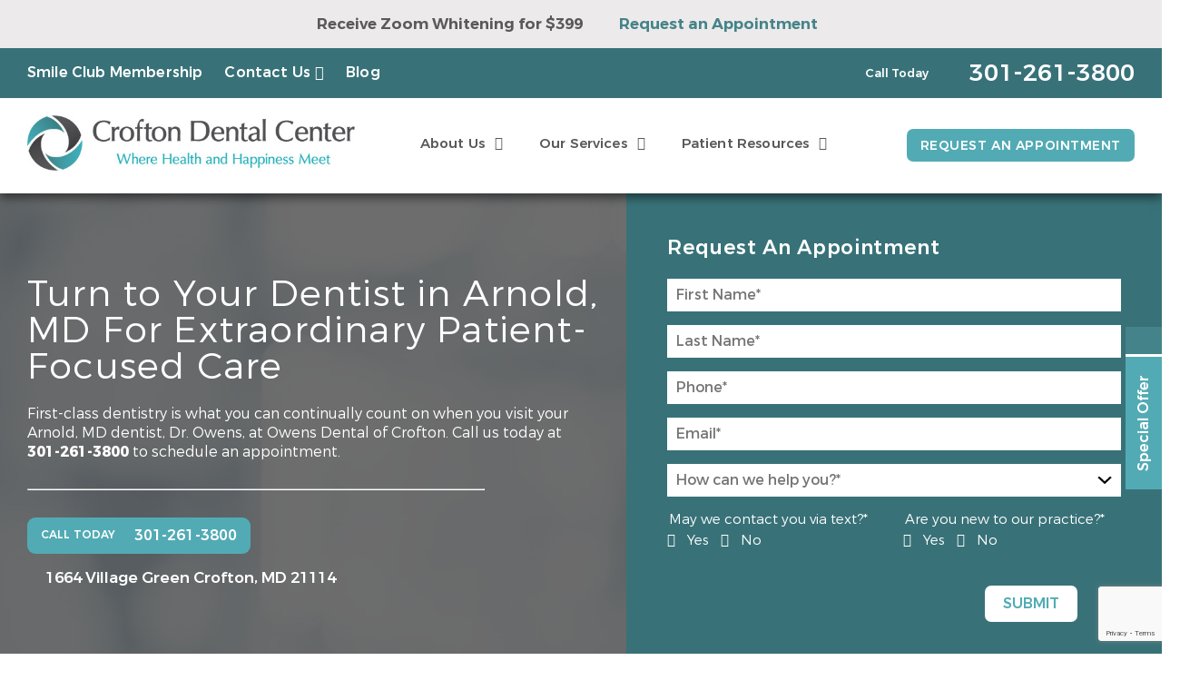

--- FILE ---
content_type: text/html; charset=UTF-8
request_url: https://croftondentalcenter.com/dentist-arnold-md/
body_size: 91600
content:
<!doctype html>
<!--[if lt IE 7]><html class="no-js lt-ie9 lt-ie8 lt-ie7" lang=""><![endif]-->
<!--[if IE 7]><html class="no-js lt-ie9 lt-ie8" lang=""><![endif]-->
<!--[if IE 8]><html class="no-js lt-ie9" lang=""> <![endif]-->
<!--[if gt IE 8]><!--> <html class="no-js" lang="en"> <!--<![endif]-->
<head>
  <meta charset="utf-8">
  <meta http-equiv="X-UA-Compatible" content="IE=edge">
<script type="text/javascript">
/* <![CDATA[ */
 var gform;gform||(document.addEventListener("gform_main_scripts_loaded",function(){gform.scriptsLoaded=!0}),window.addEventListener("DOMContentLoaded",function(){gform.domLoaded=!0}),gform={domLoaded:!1,scriptsLoaded:!1,initializeOnLoaded:function(o){gform.domLoaded&&gform.scriptsLoaded?o():!gform.domLoaded&&gform.scriptsLoaded?window.addEventListener("DOMContentLoaded",o):document.addEventListener("gform_main_scripts_loaded",o)},hooks:{action:{},filter:{}},addAction:function(o,n,r,t){gform.addHook("action",o,n,r,t)},addFilter:function(o,n,r,t){gform.addHook("filter",o,n,r,t)},doAction:function(o){gform.doHook("action",o,arguments)},applyFilters:function(o){return gform.doHook("filter",o,arguments)},removeAction:function(o,n){gform.removeHook("action",o,n)},removeFilter:function(o,n,r){gform.removeHook("filter",o,n,r)},addHook:function(o,n,r,t,i){null==gform.hooks[o][n]&&(gform.hooks[o][n]=[]);var e=gform.hooks[o][n];null==i&&(i=n+"_"+e.length),gform.hooks[o][n].push({tag:i,callable:r,priority:t=null==t?10:t})},doHook:function(n,o,r){var t;if(r=Array.prototype.slice.call(r,1),null!=gform.hooks[n][o]&&((o=gform.hooks[n][o]).sort(function(o,n){return o.priority-n.priority}),o.forEach(function(o){"function"!=typeof(t=o.callable)&&(t=window[t]),"action"==n?t.apply(null,r):r[0]=t.apply(null,r)})),"filter"==n)return r[0]},removeHook:function(o,n,t,i){var r;null!=gform.hooks[o][n]&&(r=(r=gform.hooks[o][n]).filter(function(o,n,r){return!!(null!=i&&i!=o.tag||null!=t&&t!=o.priority)}),gform.hooks[o][n]=r)}}); 
/* ]]> */
</script>

    <meta name="viewport" content="width=device-width, user-scalable=yes, initial-scale=1, maximum-scale=2">
  <title>Dentist Arnold, MD | Crofton Dental Center</title>

  <script>
    class SwmLazyLoadScripts{constructor(){this.triggerEvents=["keydown","mousedown","mousemove","touchmove","touchstart","touchend","wheel"],this.userEventHandler=this._triggerListener.bind(this),this.touchStartHandler=this._onTouchStart.bind(this),this.touchMoveHandler=this._onTouchMove.bind(this),this.touchEndHandler=this._onTouchEnd.bind(this),this.clickHandler=this._onClick.bind(this),this.interceptedClicks=[],window.addEventListener("pageshow",(e=>{this.persisted=e.persisted})),window.addEventListener("DOMContentLoaded",(()=>{this._preconnect3rdParties()})),this.delayedScripts={normal:[],async:[],defer:[]},this.allJQueries=[]}_addUserInteractionListener(e){document.hidden?e._triggerListener():(this.triggerEvents.forEach((t=>window.addEventListener(t,e.userEventHandler,{passive:!0}))),window.addEventListener("touchstart",e.touchStartHandler,{passive:!0}),window.addEventListener("mousedown",e.touchStartHandler),document.addEventListener("visibilitychange",e.userEventHandler))}_removeUserInteractionListener(){this.triggerEvents.forEach((e=>window.removeEventListener(e,this.userEventHandler,{passive:!0}))),document.removeEventListener("visibilitychange",this.userEventHandler)}_onTouchStart(e){"HTML"!==e.target.tagName&&(window.addEventListener("touchend",this.touchEndHandler),window.addEventListener("mouseup",this.touchEndHandler),window.addEventListener("touchmove",this.touchMoveHandler,{passive:!0}),window.addEventListener("mousemove",this.touchMoveHandler),e.target.addEventListener("click",this.clickHandler),this._renameDOMAttribute(e.target,"onclick","swm-onclick"))}_onTouchMove(e){window.removeEventListener("touchend",this.touchEndHandler),window.removeEventListener("mouseup",this.touchEndHandler),window.removeEventListener("touchmove",this.touchMoveHandler,{passive:!0}),window.removeEventListener("mousemove",this.touchMoveHandler),e.target.removeEventListener("click",this.clickHandler),this._renameDOMAttribute(e.target,"swm-onclick","onclick")}_onTouchEnd(e){window.removeEventListener("touchend",this.touchEndHandler),window.removeEventListener("mouseup",this.touchEndHandler),window.removeEventListener("touchmove",this.touchMoveHandler,{passive:!0}),window.removeEventListener("mousemove",this.touchMoveHandler)}_onClick(e){e.target.removeEventListener("click",this.clickHandler),this._renameDOMAttribute(e.target,"swm-onclick","onclick"),this.interceptedClicks.push(e),e.preventDefault(),e.stopPropagation(),e.stopImmediatePropagation()}_replayClicks(){window.removeEventListener("touchstart",this.touchStartHandler,{passive:!0}),window.removeEventListener("mousedown",this.touchStartHandler),this.interceptedClicks.forEach((e=>{e.target.dispatchEvent(new MouseEvent("click",{view:e.view,bubbles:!0,cancelable:!0}))}))}_renameDOMAttribute(e,t,n){e.hasAttribute&&e.hasAttribute(t)&&(event.target.setAttribute(n,event.target.getAttribute(t)),event.target.removeAttribute(t))}_triggerListener(){this._removeUserInteractionListener(this),"loading"===document.readyState?document.addEventListener("DOMContentLoaded",this._loadEverythingNow.bind(this)):this._loadEverythingNow()}_preconnect3rdParties(){let e=[];document.querySelectorAll("script[type=swmlazyloadscript]").forEach((t=>{if(t.hasAttribute("src")){const n=new URL(t.src).origin;n!==location.origin&&e.push({src:n,crossOrigin:t.crossOrigin||"module"===t.getAttribute("data-swm-type")})}})),e=[...new Map(e.map((e=>[JSON.stringify(e),e]))).values()],this._batchInjectResourceHints(e,"preconnect")}async _loadEverythingNow(){this.lastBreath=Date.now(),this._delayEventListeners(),this._delayJQueryReady(this),this._handleDocumentWrite(),this._registerAllDelayedScripts(),this._preloadAllScripts(),await this._loadScriptsFromList(this.delayedScripts.normal),await this._loadScriptsFromList(this.delayedScripts.defer),await this._loadScriptsFromList(this.delayedScripts.async);try{await this._triggerDOMContentLoaded(),await this._triggerWindowLoad()}catch(e){}window.dispatchEvent(new Event("swm-allScriptsLoaded")),this._replayClicks()}_registerAllDelayedScripts(){document.querySelectorAll("script[type=swmlazyloadscript]").forEach((e=>{e.hasAttribute("src")?e.hasAttribute("async")&&!1!==e.async?this.delayedScripts.async.push(e):e.hasAttribute("defer")&&!1!==e.defer||"module"===e.getAttribute("data-swm-type")?this.delayedScripts.defer.push(e):this.delayedScripts.normal.push(e):this.delayedScripts.normal.push(e)}))}async _transformScript(e){return await this._SwmBreath(),new Promise((t=>{const n=document.createElement("script");[...e.attributes].forEach((e=>{let t=e.nodeName;"type"!==t&&("data-swm-type"===t&&(t="type"),n.setAttribute(t,e.nodeValue))})),e.hasAttribute("src")?(n.addEventListener("load",t),n.addEventListener("error",t)):(n.text=e.text,t());try{e.parentNode.replaceChild(n,e)}catch(e){t()}}))}async _loadScriptsFromList(e){const t=e.shift();return t?(await this._transformScript(t),this._loadScriptsFromList(e)):Promise.resolve()}_preloadAllScripts(){this._batchInjectResourceHints([...this.delayedScripts.normal,...this.delayedScripts.defer,...this.delayedScripts.async],"preload")}_batchInjectResourceHints(e,t){var n=document.createDocumentFragment();e.forEach((e=>{if(e.src){const i=document.createElement("link");i.href=e.src,i.rel=t,"preconnect"!==t&&(i.as="script"),e.getAttribute&&"module"===e.getAttribute("data-swm-type")&&(i.crossOrigin=!0),e.crossOrigin&&(i.crossOrigin=e.crossOrigin),n.appendChild(i)}})),document.head.appendChild(n)}_delayEventListeners(){let e={};function t(t,n){!function(t){function n(n){return e[t].eventsToRewrite.indexOf(n)>=0?"swm-"+n:n}e[t]||(e[t]={originalFunctions:{add:t.addEventListener,remove:t.removeEventListener},eventsToRewrite:[]},t.addEventListener=function(){arguments[0]=n(arguments[0]),e[t].originalFunctions.add.apply(t,arguments)},t.removeEventListener=function(){arguments[0]=n(arguments[0]),e[t].originalFunctions.remove.apply(t,arguments)})}(t),e[t].eventsToRewrite.push(n)}function n(e,t){let n=e[t];Object.defineProperty(e,t,{get:()=>n||function(){},set(i){e["swm"+t]=n=i}})}t(document,"DOMContentLoaded"),t(window,"DOMContentLoaded"),t(window,"load"),t(window,"pageshow"),t(document,"readystatechange"),n(document,"onreadystatechange"),n(window,"onload"),n(window,"onpageshow")}_delayJQueryReady(e){let t=window.jQuery;Object.defineProperty(window,"jQuery",{get:()=>t,set(n){if(n&&n.fn&&!e.allJQueries.includes(n)){n.fn.ready=n.fn.init.prototype.ready=function(t){e.domReadyFired?t.bind(document)(n):document.addEventListener("swm-DOMContentLoaded",(()=>t.bind(document)(n)))};const t=n.fn.on;n.fn.on=n.fn.init.prototype.on=function(){if(this[0]===window){function e(e){return e.split(" ").map((e=>"load"===e||0===e.indexOf("load.")?"swm-jquery-load":e)).join(" ")}"string"==typeof arguments[0]||arguments[0]instanceof String?arguments[0]=e(arguments[0]):"object"==typeof arguments[0]&&Object.keys(arguments[0]).forEach((t=>{delete Object.assign(arguments[0],{[e(t)]:arguments[0][t]})[t]}))}return t.apply(this,arguments),this},e.allJQueries.push(n)}t=n}})}async _triggerDOMContentLoaded(){this.domReadyFired=!0,await this._SwmBreath(),document.dispatchEvent(new Event("swm-DOMContentLoaded")),await this._SwmBreath(),window.dispatchEvent(new Event("swm-DOMContentLoaded")),await this._SwmBreath(),document.dispatchEvent(new Event("swm-readystatechange")),await this._SwmBreath(),document.swmonreadystatechange&&document.swmonreadystatechange()}async _triggerWindowLoad(){await this._SwmBreath(),window.dispatchEvent(new Event("swm-load")),await this._SwmBreath(),window.swmonload&&window.swmonload(),await this._SwmBreath(),this.allJQueries.forEach((e=>e(window).trigger("swm-jquery-load"))),await this._SwmBreath();const e=new Event("swm-pageshow");e.persisted=this.persisted,window.dispatchEvent(e),await this._SwmBreath(),window.swmonpageshow&&window.swmonpageshow({persisted:this.persisted})}_handleDocumentWrite(){const e=new Map;document.write=document.writeln=function(t){const n=document.currentScript,i=document.createRange(),r=n.parentElement;let o=e.get(n);void 0===o&&(o=n.nextSibling,e.set(n,o));const s=document.createDocumentFragment();i.setStart(s,0),s.appendChild(i.createContextualFragment(t)),r.insertBefore(s,o)}}async _SwmBreath(){Date.now()-this.lastBreath>45&&(await this._requestAnimFrame(),this.lastBreath=Date.now())}async _requestAnimFrame(){return document.hidden?new Promise((e=>setTimeout(e))):new Promise((e=>requestAnimationFrame(e)))}static run(){const e=new SwmLazyLoadScripts;e._addUserInteractionListener(e)}}SwmLazyLoadScripts.run();
  </script>
  
  <meta name='robots' content='noindex, nofollow' />

	<!-- This site is optimized with the Yoast SEO plugin v26.8 - https://yoast.com/product/yoast-seo-wordpress/ -->
	<meta name="description" content="You&#039;ve discovered a trusted dentist in Arnold, MD. Call Crofton Dental Center today at 301-261-3800. Choose dental sedation for relaxing care." />
	<meta property="og:locale" content="en_US" />
	<meta property="og:type" content="article" />
	<meta property="og:title" content="Dentist Arnold, MD | Crofton Dental Center" />
	<meta property="og:description" content="You&#039;ve discovered a trusted dentist in Arnold, MD. Call Crofton Dental Center today at [phone]. Choose dental sedation for relaxing care." />
	<meta property="og:url" content="https://croftondentalcenter.com/dentist-arnold-md/" />
	<meta property="og:site_name" content="Amit Sood" />
	<meta name="twitter:card" content="summary_large_image" />
	<script type="application/ld+json" class="yoast-schema-graph">{"@context":"https://schema.org","@graph":[{"@type":"WebPage","@id":"https://croftondentalcenter.com/dentist-arnold-md/","url":"https://croftondentalcenter.com/dentist-arnold-md/","name":"Dentist Arnold, MD | Crofton Dental Center","isPartOf":{"@id":"https://croftondentalcenter.com/#website"},"datePublished":"2021-01-15T06:36:00+00:00","description":"You've discovered a trusted dentist in Arnold, MD. Call Crofton Dental Center today at [phone]. Choose dental sedation for relaxing care.","breadcrumb":{"@id":"https://croftondentalcenter.com/dentist-arnold-md/#breadcrumb"},"inLanguage":"en","potentialAction":[{"@type":"ReadAction","target":["https://croftondentalcenter.com/dentist-arnold-md/"]}]},{"@type":"BreadcrumbList","@id":"https://croftondentalcenter.com/dentist-arnold-md/#breadcrumb","itemListElement":[{"@type":"ListItem","position":1,"name":"Home","item":"https://croftondentalcenter.com/"},{"@type":"ListItem","position":2,"name":"Dentist Arnold, MD"}]},{"@type":"WebSite","@id":"https://croftondentalcenter.com/#website","url":"https://croftondentalcenter.com/","name":"Amit Sood","description":"","potentialAction":[{"@type":"SearchAction","target":{"@type":"EntryPoint","urlTemplate":"https://croftondentalcenter.com/?s={search_term_string}"},"query-input":{"@type":"PropertyValueSpecification","valueRequired":true,"valueName":"search_term_string"}}],"inLanguage":"en"}]}</script>
	<!-- / Yoast SEO plugin. -->


<link rel="alternate" title="oEmbed (JSON)" type="application/json+oembed" href="https://croftondentalcenter.com/wp-json/oembed/1.0/embed?url=https%3A%2F%2Fcroftondentalcenter.com%2Fdentist-arnold-md%2F" />
<link rel="alternate" title="oEmbed (XML)" type="text/xml+oembed" href="https://croftondentalcenter.com/wp-json/oembed/1.0/embed?url=https%3A%2F%2Fcroftondentalcenter.com%2Fdentist-arnold-md%2F&#038;format=xml" />
<style id='wp-img-auto-sizes-contain-inline-css' type='text/css'>img:is([sizes=auto i],[sizes^="auto," i]){contain-intrinsic-size:3000px 1500px}</style>

<style id='classic-theme-styles-inline-css' type='text/css'>
/*! This file is auto-generated */
.wp-block-button__link{color:#fff;background-color:#32373c;border-radius:9999px;box-shadow:none;text-decoration:none;padding:calc(.667em + 2px) calc(1.333em + 2px);font-size:1.125em}.wp-block-file__button{background:#32373c;color:#fff;text-decoration:none}</style>
<script type="text/javascript" src="https://croftondentalcenter.com/wp-includes/js/jquery/jquery.min.js?ver=3.7.1" id="jquery-core-js"></script>
<script type="text/javascript" src="https://croftondentalcenter.com/wp-includes/js/jquery/jquery-migrate.min.js?ver=3.4.1" id="jquery-migrate-js"></script>
<link rel="https://api.w.org/" href="https://croftondentalcenter.com/wp-json/" /><link rel="alternate" title="JSON" type="application/json" href="https://croftondentalcenter.com/wp-json/wp/v2/pages/3931" /><link rel="EditURI" type="application/rsd+xml" title="RSD" href="https://croftondentalcenter.com/xmlrpc.php?rsd" />
<meta name="generator" content="WordPress 6.9" />
<link rel='shortlink' href='https://croftondentalcenter.com/?p=3931' />
<link rel="icon" type="image/png" href="https://croftondentalcenter.com/wp-content/themes/croftondentalcentercom/favicon.png"><script>
	function expand(param) {
		param.style.display = (param.style.display == "none") ? "block" : "none";
	}
	function read_toggle(id, more, less) {
        // .classList.add("classToBeAdded")
		el = document.getElementById("readlink" + id).className += " readless";
		el.innerHTML = (el.innerHTML == more) ? less : more;
		expand(document.getElementById("read" + id));
	}
	</script>
    <style>.readless{display:none}</style>    <link rel="icon" type="image/png" href="https://croftondentalcenter.com/wp-content/themes/croftondentalcentercom/favicon.png">
  <style>@font-face{font-family:'Montserrat';src:url(https://croftondentalcenter.com/wp-content/themes/swmparentv4/app/assets/fonts/montserrat/Montserrat-SemiBold.eot);src:url('https://croftondentalcenter.com/wp-content/themes/swmparentv4/app/assets/fonts/montserrat/Montserrat-SemiBold.eot?#iefix') format('embedded-opentype'),url(https://croftondentalcenter.com/wp-content/themes/swmparentv4/app/assets/fonts/montserrat/Montserrat-SemiBold.woff2) format('woff2'),url(https://croftondentalcenter.com/wp-content/themes/swmparentv4/app/assets/fonts/montserrat/Montserrat-SemiBold.woff) format('woff'),url(https://croftondentalcenter.com/wp-content/themes/swmparentv4/app/assets/fonts/montserrat/Montserrat-SemiBold.ttf) format('truetype');font-weight:600;font-style:normal;font-display:swap}@font-face{font-family:'Montserrat';src:url(https://croftondentalcenter.com/wp-content/themes/swmparentv4/app/assets/fonts/montserrat/Montserrat-Regular.eot);src:url('https://croftondentalcenter.com/wp-content/themes/swmparentv4/app/assets/fonts/montserrat/Montserrat-Regular.eot?#iefix') format('embedded-opentype'),url(https://croftondentalcenter.com/wp-content/themes/swmparentv4/app/assets/fonts/montserrat/Montserrat-Regular.woff2) format('woff2'),url(https://croftondentalcenter.com/wp-content/themes/swmparentv4/app/assets/fonts/montserrat/Montserrat-Regular.woff) format('woff'),url(https://croftondentalcenter.com/wp-content/themes/swmparentv4/app/assets/fonts/montserrat/Montserrat-Regular.ttf) format('truetype');font-weight:400;font-style:normal;font-display:swap}@font-face{font-family:'Montserrat';src:url(https://croftondentalcenter.com/wp-content/themes/swmparentv4/app/assets/fonts/montserrat/Montserrat-Bold.eot);src:url('https://croftondentalcenter.com/wp-content/themes/swmparentv4/app/assets/fonts/montserrat/Montserrat-Bold.eot?#iefix') format('embedded-opentype'),url(https://croftondentalcenter.com/wp-content/themes/swmparentv4/app/assets/fonts/montserrat/Montserrat-Bold.woff2) format('woff2'),url(https://croftondentalcenter.com/wp-content/themes/swmparentv4/app/assets/fonts/montserrat/Montserrat-Bold.woff) format('woff'),url(https://croftondentalcenter.com/wp-content/themes/swmparentv4/app/assets/fonts/montserrat/Montserrat-Bold.ttf) format('truetype');font-weight:700;font-style:normal;font-display:swap}@font-face{font-family:'Montserrat';src:url(https://croftondentalcenter.com/wp-content/themes/swmparentv4/app/assets/fonts/montserrat/Montserrat-Medium.eot);src:url('https://croftondentalcenter.com/wp-content/themes/swmparentv4/app/assets/fonts/montserrat/Montserrat-Medium.eot?#iefix') format('embedded-opentype'),url(https://croftondentalcenter.com/wp-content/themes/swmparentv4/app/assets/fonts/montserrat/Montserrat-Medium.woff2) format('woff2'),url(https://croftondentalcenter.com/wp-content/themes/swmparentv4/app/assets/fonts/montserrat/Montserrat-Medium.woff) format('woff'),url(https://croftondentalcenter.com/wp-content/themes/swmparentv4/app/assets/fonts/montserrat/Montserrat-Medium.ttf) format('truetype');font-weight:500;font-style:normal;font-display:swap}@font-face{font-family:'Montserrat';src:url(https://croftondentalcenter.com/wp-content/themes/swmparentv4/app/assets/fonts/montserrat/Montserrat-Light.eot);src:url('https://croftondentalcenter.com/wp-content/themes/swmparentv4/app/assets/fonts/montserrat/Montserrat-Light.eot?#iefix') format('embedded-opentype'),url(https://croftondentalcenter.com/wp-content/themes/swmparentv4/app/assets/fonts/montserrat/Montserrat-Light.woff2) format('woff2'),url(https://croftondentalcenter.com/wp-content/themes/swmparentv4/app/assets/fonts/montserrat/Montserrat-Light.woff) format('woff'),url(https://croftondentalcenter.com/wp-content/themes/swmparentv4/app/assets/fonts/montserrat/Montserrat-Light.ttf) format('truetype');font-weight:300;font-style:normal;font-display:swap}@font-face{font-family:'Lora';src:url(https://croftondentalcenter.com/wp-content/themes/swmparentv4/app/assets/fonts/lora/Lora-Italic.eot);src:url('https://croftondentalcenter.com/wp-content/themes/swmparentv4/app/assets/fonts/lora/Lora-Italic.eot?#iefix') format('embedded-opentype'),url(https://croftondentalcenter.com/wp-content/themes/swmparentv4/app/assets/fonts/lora/Lora-Italic.woff2) format('woff2'),url(https://croftondentalcenter.com/wp-content/themes/swmparentv4/app/assets/fonts/lora/Lora-Italic.woff) format('woff'),url(https://croftondentalcenter.com/wp-content/themes/swmparentv4/app/assets/fonts/lora/Lora-Italic.ttf) format('truetype');font-weight:400;font-style:italic;font-display:swap}@font-face{font-family:'Lora';src:url(https://croftondentalcenter.com/wp-content/themes/swmparentv4/app/assets/fonts/lora/Lora-Bold.eot);src:url('https://croftondentalcenter.com/wp-content/themes/swmparentv4/app/assets/fonts/lora/Lora-Bold.eot?#iefix') format('embedded-opentype'),url(https://croftondentalcenter.com/wp-content/themes/swmparentv4/app/assets/fonts/lora/Lora-Bold.woff2) format('woff2'),url(https://croftondentalcenter.com/wp-content/themes/swmparentv4/app/assets/fonts/lora/Lora-Bold.woff) format('woff'),url(https://croftondentalcenter.com/wp-content/themes/swmparentv4/app/assets/fonts/lora/Lora-Bold.ttf) format('truetype');font-weight:700;font-style:normal;font-display:swap}@font-face{font-family:'Lora';src:url(https://croftondentalcenter.com/wp-content/themes/swmparentv4/app/assets/fonts/lora/Lora-Regular.eot);src:url('https://croftondentalcenter.com/wp-content/themes/swmparentv4/app/assets/fonts/lora/Lora-Regular.eot?#iefix') format('embedded-opentype'),url(https://croftondentalcenter.com/wp-content/themes/swmparentv4/app/assets/fonts/lora/Lora-Regular.woff2) format('woff2'),url(https://croftondentalcenter.com/wp-content/themes/swmparentv4/app/assets/fonts/lora/Lora-Regular.woff) format('woff'),url(https://croftondentalcenter.com/wp-content/themes/swmparentv4/app/assets/fonts/lora/Lora-Regular.ttf) format('truetype');font-weight:400;font-style:normal;font-display:swap}@font-face{font-family:'Lora';src:url(https://croftondentalcenter.com/wp-content/themes/swmparentv4/app/assets/fonts/lora/Lora-BoldItalic.eot);src:url('https://croftondentalcenter.com/wp-content/themes/swmparentv4/app/assets/fonts/lora/Lora-BoldItalic.eot?#iefix') format('embedded-opentype'),url(https://croftondentalcenter.com/wp-content/themes/swmparentv4/app/assets/fonts/lora/Lora-BoldItalic.woff2) format('woff2'),url(https://croftondentalcenter.com/wp-content/themes/swmparentv4/app/assets/fonts/lora/Lora-BoldItalic.woff) format('woff'),url(https://croftondentalcenter.com/wp-content/themes/swmparentv4/app/assets/fonts/lora/Lora-BoldItalic.ttf) format('truetype');font-weight:700;font-style:italic;font-display:swap}</style><style type="text/css" data-css-path='https://croftondentalcenter.com/wp-content/themes/croftondentalcentercom/app/assets/css/vendors/owl.carousel.min.css'>.owl-carousel,.owl-carousel .owl-item{-webkit-tap-highlight-color:#fff0;position:relative}.owl-carousel{display:none;width:100%;z-index:1}.owl-carousel .owl-stage{position:relative;-ms-touch-action:pan-Y;touch-action:manipulation;-moz-backface-visibility:hidden}.owl-carousel .owl-stage:after{content:".";display:block;clear:both;visibility:hidden;line-height:0;height:0}.owl-carousel .owl-stage-outer{position:relative;overflow:hidden;-webkit-transform:translate3d(0,0,0)}.owl-carousel .owl-item,.owl-carousel .owl-wrapper{-webkit-backface-visibility:hidden;-moz-backface-visibility:hidden;-ms-backface-visibility:hidden;-webkit-transform:translate3d(0,0,0);-moz-transform:translate3d(0,0,0);-ms-transform:translate3d(0,0,0)}.owl-carousel .owl-item{min-height:1px;float:left;-webkit-backface-visibility:hidden;-webkit-touch-callout:none}.owl-carousel .owl-item img{display:block;width:100%}.owl-carousel .owl-dots.disabled,.owl-carousel .owl-nav.disabled{display:none}.no-js .owl-carousel,.owl-carousel.owl-loaded{display:block}.owl-carousel .owl-dot,.owl-carousel .owl-nav .owl-next,.owl-carousel .owl-nav .owl-prev{cursor:pointer;-webkit-user-select:none;-khtml-user-select:none;-moz-user-select:none;-ms-user-select:none;user-select:none}.owl-carousel .owl-nav button.owl-next,.owl-carousel .owl-nav button.owl-prev,.owl-carousel button.owl-dot{background:0 0;color:inherit;border:none;padding:0!important;font:inherit}.owl-carousel.owl-loading{opacity:0;display:block}.owl-carousel.owl-hidden{opacity:0}.owl-carousel.owl-refresh .owl-item{visibility:hidden}.owl-carousel.owl-drag .owl-item{-ms-touch-action:pan-y;touch-action:pan-y;-webkit-user-select:none;-moz-user-select:none;-ms-user-select:none;user-select:none}.owl-carousel.owl-grab{cursor:move;cursor:grab}.owl-carousel.owl-rtl{direction:rtl}.owl-carousel.owl-rtl .owl-item{float:right}.owl-carousel .animated{animation-duration:1s;animation-fill-mode:both}.owl-carousel .owl-animated-in{z-index:0}.owl-carousel .owl-animated-out{z-index:1}.owl-carousel .fadeOut{animation-name:fadeOut}@keyframes fadeOut{0%{opacity:1}100%{opacity:0}}.owl-height{transition:height .5s ease-in-out}.owl-carousel .owl-item .owl-lazy{opacity:0;transition:opacity .4s ease}.owl-carousel .owl-item .owl-lazy:not([src]),.owl-carousel .owl-item .owl-lazy[src^=""]{max-height:0}.owl-carousel .owl-item img.owl-lazy{transform-style:preserve-3d}.owl-carousel .owl-video-wrapper{position:relative;height:100%;background:#000}.owl-carousel .owl-video-play-icon{position:absolute;height:80px;width:80px;left:50%;top:50%;margin-left:-40px;margin-top:-40px;background:url(https://croftondentalcenter.com/wp-content/themes/swmparentv4/app/assets/images/owl.video.play.png) no-repeat;cursor:pointer;z-index:1;-webkit-backface-visibility:hidden;transition:transform .1s ease}.owl-carousel .owl-video-play-icon:hover{-ms-transform:scale(1.3,1.3);transform:scale(1.3,1.3)}.owl-carousel .owl-video-playing .owl-video-play-icon,.owl-carousel .owl-video-playing .owl-video-tn{display:none}.owl-carousel .owl-video-tn{opacity:0;height:100%;background-position:center center;background-repeat:no-repeat;background-size:contain;transition:opacity .4s ease}.owl-carousel .owl-video-frame{position:relative;z-index:1;height:100%;width:100%}</style><style type="text/css" data-css-path='https://croftondentalcenter.com/wp-content/themes/croftondentalcentercom/app/assets/css/vendors/magnific-popup.css'>.mfp-bg{top:0;left:0;width:100%;height:100%;z-index:1042;overflow:hidden;position:fixed;background:#0b0b0b;opacity:.8}.mfp-wrap{top:0;left:0;width:100%;height:100%;z-index:1043;position:fixed;outline:none!important;-webkit-backface-visibility:hidden}.mfp-container{text-align:center;position:absolute;width:100%;height:100%;left:0;top:0;padding:0 8px;box-sizing:border-box}.mfp-container:before{content:'';display:inline-block;height:100%;vertical-align:middle}.mfp-align-top .mfp-container:before{display:none}.mfp-content{position:relative;display:inline-block;vertical-align:middle;margin:0 auto;text-align:left;z-index:1045}.mfp-inline-holder .mfp-content,.mfp-ajax-holder .mfp-content{width:100%;cursor:auto}.mfp-ajax-cur{cursor:progress}.mfp-zoom-out-cur,.mfp-zoom-out-cur .mfp-image-holder .mfp-close{cursor:-moz-zoom-out;cursor:-webkit-zoom-out;cursor:zoom-out}.mfp-zoom{cursor:pointer;cursor:-webkit-zoom-in;cursor:-moz-zoom-in;cursor:zoom-in}.mfp-auto-cursor .mfp-content{cursor:auto}.mfp-close,.mfp-arrow,.mfp-preloader,.mfp-counter{-webkit-user-select:none;-moz-user-select:none;user-select:none}.mfp-loading.mfp-figure{display:none}.mfp-hide{display:none!important}.mfp-preloader{color:#CCC;position:absolute;top:50%;width:auto;text-align:center;margin-top:-.8em;left:8px;right:8px;z-index:1044}.mfp-preloader a{color:#CCC}.mfp-preloader a:hover{color:#FFF}.mfp-s-ready .mfp-preloader{display:none}.mfp-s-error .mfp-content{display:none}button.mfp-close,button.mfp-arrow{overflow:visible;cursor:pointer;background:#fff0;border:0;-webkit-appearance:none;display:block;outline:none;padding:0;z-index:1046;box-shadow:none;touch-action:manipulation}button::-moz-focus-inner{padding:0;border:0}.mfp-close{width:44px;height:44px;line-height:44px;position:absolute;right:0;top:0;text-decoration:none;text-align:center;opacity:.65;padding:0 0 18px 10px;color:#FFF;font-style:normal;font-size:28px;font-family:Arial,Baskerville,monospace}.mfp-close:hover,.mfp-close:focus{opacity:1}.mfp-close:active{top:1px}.mfp-close-btn-in .mfp-close{color:#333}.mfp-image-holder .mfp-close,.mfp-iframe-holder .mfp-close{color:#FFF;right:-6px;text-align:right;padding-right:6px;width:100%}.mfp-counter{position:absolute;top:0;right:0;color:#CCC;font-size:12px;line-height:18px;white-space:nowrap}.mfp-arrow{position:absolute;opacity:.65;margin:0;top:50%;margin-top:-55px;padding:0;width:90px;height:110px;-webkit-tap-highlight-color:#fff0}.mfp-arrow:active{margin-top:-54px}.mfp-arrow:hover,.mfp-arrow:focus{opacity:1}.mfp-arrow:before,.mfp-arrow:after{content:'';display:block;width:0;height:0;position:absolute;left:0;top:0;margin-top:35px;margin-left:35px;border:medium inset #fff0}.mfp-arrow:after{border-top-width:13px;border-bottom-width:13px;top:8px}.mfp-arrow:before{border-top-width:21px;border-bottom-width:21px;opacity:.7}.mfp-arrow-left{left:0}.mfp-arrow-left:after{border-right:17px solid #FFF;margin-left:31px}.mfp-arrow-left:before{margin-left:25px;border-right:27px solid #3F3F3F}.mfp-arrow-right{right:0}.mfp-arrow-right:after{border-left:17px solid #FFF;margin-left:39px}.mfp-arrow-right:before{border-left:27px solid #3F3F3F}.mfp-iframe-holder{padding-top:40px;padding-bottom:40px}.mfp-iframe-holder .mfp-content{line-height:0;width:100%;max-width:900px}.mfp-iframe-holder .mfp-close{top:-40px}.mfp-iframe-scaler{width:100%;height:0;overflow:hidden;padding-top:56.25%}.mfp-iframe-scaler iframe{position:absolute;display:block;top:0;left:0;width:100%;height:100%;box-shadow:0 0 8px rgb(0 0 0 / .6);background:#000}img.mfp-img{width:auto;max-width:100%;height:auto;display:block;line-height:0;box-sizing:border-box;padding:40px 0 40px;margin:0 auto}.mfp-figure{line-height:0}.mfp-figure:after{content:'';position:absolute;left:0;top:40px;bottom:40px;display:block;right:0;width:auto;height:auto;z-index:-1;box-shadow:0 0 8px rgb(0 0 0 / .6);background:#444}.mfp-figure small{color:#BDBDBD;display:block;font-size:12px;line-height:14px}.mfp-figure figure{margin:0}.mfp-bottom-bar{margin-top:-36px;position:absolute;top:100%;left:0;width:100%;cursor:auto}.mfp-title{text-align:left;line-height:18px;color:#F3F3F3;word-wrap:break-word;padding-right:36px}.mfp-image-holder .mfp-content{max-width:100%}.mfp-gallery .mfp-image-holder .mfp-figure{cursor:pointer}@media screen and (max-width:800px) and (orientation:landscape),screen and (max-height:300px){.mfp-img-mobile .mfp-image-holder{padding-left:0;padding-right:0}.mfp-img-mobile img.mfp-img{padding:0}.mfp-img-mobile .mfp-figure:after{top:0;bottom:0}.mfp-img-mobile .mfp-figure small{display:inline;margin-left:5px}.mfp-img-mobile .mfp-bottom-bar{background:rgb(0 0 0 / .6);bottom:0;margin:0;top:auto;padding:3px 5px;position:fixed;box-sizing:border-box}.mfp-img-mobile .mfp-bottom-bar:empty{padding:0}.mfp-img-mobile .mfp-counter{right:5px;top:3px}.mfp-img-mobile .mfp-close{top:0;right:0;width:35px;height:35px;line-height:35px;background:rgb(0 0 0 / .6);position:fixed;text-align:center;padding:0}}@media all and (max-width:900px){.mfp-arrow{-webkit-transform:scale(.75);transform:scale(.75)}.mfp-arrow-left{-webkit-transform-origin:0;transform-origin:0}.mfp-arrow-right{-webkit-transform-origin:100%;transform-origin:100%}.mfp-container{padding-left:6px;padding-right:6px}}</style><style type="text/css" data-css-path='https://croftondentalcenter.com/wp-content/themes/croftondentalcentercom/app/assets/css/vendors/aos.css'>[data-aos][data-aos][data-aos-duration="50"],body[data-aos-duration="50"] [data-aos]{transition-duration:50ms}[data-aos][data-aos][data-aos-delay="50"],body[data-aos-delay="50"] [data-aos]{transition-delay:0}[data-aos][data-aos][data-aos-delay="50"].aos-animate,body[data-aos-delay="50"] [data-aos].aos-animate{transition-delay:50ms}[data-aos][data-aos][data-aos-duration="100"],body[data-aos-duration="100"] [data-aos]{transition-duration:.1s}[data-aos][data-aos][data-aos-delay="100"],body[data-aos-delay="100"] [data-aos]{transition-delay:0}[data-aos][data-aos][data-aos-delay="100"].aos-animate,body[data-aos-delay="100"] [data-aos].aos-animate{transition-delay:.1s}[data-aos][data-aos][data-aos-duration="150"],body[data-aos-duration="150"] [data-aos]{transition-duration:.15s}[data-aos][data-aos][data-aos-delay="150"],body[data-aos-delay="150"] [data-aos]{transition-delay:0}[data-aos][data-aos][data-aos-delay="150"].aos-animate,body[data-aos-delay="150"] [data-aos].aos-animate{transition-delay:.15s}[data-aos][data-aos][data-aos-duration="200"],body[data-aos-duration="200"] [data-aos]{transition-duration:.2s}[data-aos][data-aos][data-aos-delay="200"],body[data-aos-delay="200"] [data-aos]{transition-delay:0}[data-aos][data-aos][data-aos-delay="200"].aos-animate,body[data-aos-delay="200"] [data-aos].aos-animate{transition-delay:.2s}[data-aos][data-aos][data-aos-duration="250"],body[data-aos-duration="250"] [data-aos]{transition-duration:.25s}[data-aos][data-aos][data-aos-delay="250"],body[data-aos-delay="250"] [data-aos]{transition-delay:0}[data-aos][data-aos][data-aos-delay="250"].aos-animate,body[data-aos-delay="250"] [data-aos].aos-animate{transition-delay:.25s}[data-aos][data-aos][data-aos-duration="300"],body[data-aos-duration="300"] [data-aos]{transition-duration:.3s}[data-aos][data-aos][data-aos-delay="300"],body[data-aos-delay="300"] [data-aos]{transition-delay:0}[data-aos][data-aos][data-aos-delay="300"].aos-animate,body[data-aos-delay="300"] [data-aos].aos-animate{transition-delay:.3s}[data-aos][data-aos][data-aos-duration="350"],body[data-aos-duration="350"] [data-aos]{transition-duration:.35s}[data-aos][data-aos][data-aos-delay="350"],body[data-aos-delay="350"] [data-aos]{transition-delay:0}[data-aos][data-aos][data-aos-delay="350"].aos-animate,body[data-aos-delay="350"] [data-aos].aos-animate{transition-delay:.35s}[data-aos][data-aos][data-aos-duration="400"],body[data-aos-duration="400"] [data-aos]{transition-duration:.4s}[data-aos][data-aos][data-aos-delay="400"],body[data-aos-delay="400"] [data-aos]{transition-delay:0}[data-aos][data-aos][data-aos-delay="400"].aos-animate,body[data-aos-delay="400"] [data-aos].aos-animate{transition-delay:.4s}[data-aos][data-aos][data-aos-duration="450"],body[data-aos-duration="450"] [data-aos]{transition-duration:.45s}[data-aos][data-aos][data-aos-delay="450"],body[data-aos-delay="450"] [data-aos]{transition-delay:0}[data-aos][data-aos][data-aos-delay="450"].aos-animate,body[data-aos-delay="450"] [data-aos].aos-animate{transition-delay:.45s}[data-aos][data-aos][data-aos-duration="500"],body[data-aos-duration="500"] [data-aos]{transition-duration:.5s}[data-aos][data-aos][data-aos-delay="500"],body[data-aos-delay="500"] [data-aos]{transition-delay:0}[data-aos][data-aos][data-aos-delay="500"].aos-animate,body[data-aos-delay="500"] [data-aos].aos-animate{transition-delay:.5s}[data-aos][data-aos][data-aos-duration="550"],body[data-aos-duration="550"] [data-aos]{transition-duration:.55s}[data-aos][data-aos][data-aos-delay="550"],body[data-aos-delay="550"] [data-aos]{transition-delay:0}[data-aos][data-aos][data-aos-delay="550"].aos-animate,body[data-aos-delay="550"] [data-aos].aos-animate{transition-delay:.55s}[data-aos][data-aos][data-aos-duration="600"],body[data-aos-duration="600"] [data-aos]{transition-duration:.6s}[data-aos][data-aos][data-aos-delay="600"],body[data-aos-delay="600"] [data-aos]{transition-delay:0}[data-aos][data-aos][data-aos-delay="600"].aos-animate,body[data-aos-delay="600"] [data-aos].aos-animate{transition-delay:.6s}[data-aos][data-aos][data-aos-duration="650"],body[data-aos-duration="650"] [data-aos]{transition-duration:.65s}[data-aos][data-aos][data-aos-delay="650"],body[data-aos-delay="650"] [data-aos]{transition-delay:0}[data-aos][data-aos][data-aos-delay="650"].aos-animate,body[data-aos-delay="650"] [data-aos].aos-animate{transition-delay:.65s}[data-aos][data-aos][data-aos-duration="700"],body[data-aos-duration="700"] [data-aos]{transition-duration:.7s}[data-aos][data-aos][data-aos-delay="700"],body[data-aos-delay="700"] [data-aos]{transition-delay:0}[data-aos][data-aos][data-aos-delay="700"].aos-animate,body[data-aos-delay="700"] [data-aos].aos-animate{transition-delay:.7s}[data-aos][data-aos][data-aos-duration="750"],body[data-aos-duration="750"] [data-aos]{transition-duration:.75s}[data-aos][data-aos][data-aos-delay="750"],body[data-aos-delay="750"] [data-aos]{transition-delay:0}[data-aos][data-aos][data-aos-delay="750"].aos-animate,body[data-aos-delay="750"] [data-aos].aos-animate{transition-delay:.75s}[data-aos][data-aos][data-aos-duration="800"],body[data-aos-duration="800"] [data-aos]{transition-duration:.8s}[data-aos][data-aos][data-aos-delay="800"],body[data-aos-delay="800"] [data-aos]{transition-delay:0}[data-aos][data-aos][data-aos-delay="800"].aos-animate,body[data-aos-delay="800"] [data-aos].aos-animate{transition-delay:.8s}[data-aos][data-aos][data-aos-duration="850"],body[data-aos-duration="850"] [data-aos]{transition-duration:.85s}[data-aos][data-aos][data-aos-delay="850"],body[data-aos-delay="850"] [data-aos]{transition-delay:0}[data-aos][data-aos][data-aos-delay="850"].aos-animate,body[data-aos-delay="850"] [data-aos].aos-animate{transition-delay:.85s}[data-aos][data-aos][data-aos-duration="900"],body[data-aos-duration="900"] [data-aos]{transition-duration:.9s}[data-aos][data-aos][data-aos-delay="900"],body[data-aos-delay="900"] [data-aos]{transition-delay:0}[data-aos][data-aos][data-aos-delay="900"].aos-animate,body[data-aos-delay="900"] [data-aos].aos-animate{transition-delay:.9s}[data-aos][data-aos][data-aos-duration="950"],body[data-aos-duration="950"] [data-aos]{transition-duration:.95s}[data-aos][data-aos][data-aos-delay="950"],body[data-aos-delay="950"] [data-aos]{transition-delay:0}[data-aos][data-aos][data-aos-delay="950"].aos-animate,body[data-aos-delay="950"] [data-aos].aos-animate{transition-delay:.95s}[data-aos][data-aos][data-aos-duration="1000"],body[data-aos-duration="1000"] [data-aos]{transition-duration:1s}[data-aos][data-aos][data-aos-delay="1000"],body[data-aos-delay="1000"] [data-aos]{transition-delay:0}[data-aos][data-aos][data-aos-delay="1000"].aos-animate,body[data-aos-delay="1000"] [data-aos].aos-animate{transition-delay:1s}[data-aos][data-aos][data-aos-duration="1050"],body[data-aos-duration="1050"] [data-aos]{transition-duration:1.05s}[data-aos][data-aos][data-aos-delay="1050"],body[data-aos-delay="1050"] [data-aos]{transition-delay:0}[data-aos][data-aos][data-aos-delay="1050"].aos-animate,body[data-aos-delay="1050"] [data-aos].aos-animate{transition-delay:1.05s}[data-aos][data-aos][data-aos-duration="1100"],body[data-aos-duration="1100"] [data-aos]{transition-duration:1.1s}[data-aos][data-aos][data-aos-delay="1100"],body[data-aos-delay="1100"] [data-aos]{transition-delay:0}[data-aos][data-aos][data-aos-delay="1100"].aos-animate,body[data-aos-delay="1100"] [data-aos].aos-animate{transition-delay:1.1s}[data-aos][data-aos][data-aos-duration="1150"],body[data-aos-duration="1150"] [data-aos]{transition-duration:1.15s}[data-aos][data-aos][data-aos-delay="1150"],body[data-aos-delay="1150"] [data-aos]{transition-delay:0}[data-aos][data-aos][data-aos-delay="1150"].aos-animate,body[data-aos-delay="1150"] [data-aos].aos-animate{transition-delay:1.15s}[data-aos][data-aos][data-aos-duration="1200"],body[data-aos-duration="1200"] [data-aos]{transition-duration:1.2s}[data-aos][data-aos][data-aos-delay="1200"],body[data-aos-delay="1200"] [data-aos]{transition-delay:0}[data-aos][data-aos][data-aos-delay="1200"].aos-animate,body[data-aos-delay="1200"] [data-aos].aos-animate{transition-delay:1.2s}[data-aos][data-aos][data-aos-duration="1250"],body[data-aos-duration="1250"] [data-aos]{transition-duration:1.25s}[data-aos][data-aos][data-aos-delay="1250"],body[data-aos-delay="1250"] [data-aos]{transition-delay:0}[data-aos][data-aos][data-aos-delay="1250"].aos-animate,body[data-aos-delay="1250"] [data-aos].aos-animate{transition-delay:1.25s}[data-aos][data-aos][data-aos-duration="1300"],body[data-aos-duration="1300"] [data-aos]{transition-duration:1.3s}[data-aos][data-aos][data-aos-delay="1300"],body[data-aos-delay="1300"] [data-aos]{transition-delay:0}[data-aos][data-aos][data-aos-delay="1300"].aos-animate,body[data-aos-delay="1300"] [data-aos].aos-animate{transition-delay:1.3s}[data-aos][data-aos][data-aos-duration="1350"],body[data-aos-duration="1350"] [data-aos]{transition-duration:1.35s}[data-aos][data-aos][data-aos-delay="1350"],body[data-aos-delay="1350"] [data-aos]{transition-delay:0}[data-aos][data-aos][data-aos-delay="1350"].aos-animate,body[data-aos-delay="1350"] [data-aos].aos-animate{transition-delay:1.35s}[data-aos][data-aos][data-aos-duration="1400"],body[data-aos-duration="1400"] [data-aos]{transition-duration:1.4s}[data-aos][data-aos][data-aos-delay="1400"],body[data-aos-delay="1400"] [data-aos]{transition-delay:0}[data-aos][data-aos][data-aos-delay="1400"].aos-animate,body[data-aos-delay="1400"] [data-aos].aos-animate{transition-delay:1.4s}[data-aos][data-aos][data-aos-duration="1450"],body[data-aos-duration="1450"] [data-aos]{transition-duration:1.45s}[data-aos][data-aos][data-aos-delay="1450"],body[data-aos-delay="1450"] [data-aos]{transition-delay:0}[data-aos][data-aos][data-aos-delay="1450"].aos-animate,body[data-aos-delay="1450"] [data-aos].aos-animate{transition-delay:1.45s}[data-aos][data-aos][data-aos-duration="1500"],body[data-aos-duration="1500"] [data-aos]{transition-duration:1.5s}[data-aos][data-aos][data-aos-delay="1500"],body[data-aos-delay="1500"] [data-aos]{transition-delay:0}[data-aos][data-aos][data-aos-delay="1500"].aos-animate,body[data-aos-delay="1500"] [data-aos].aos-animate{transition-delay:1.5s}[data-aos][data-aos][data-aos-duration="1550"],body[data-aos-duration="1550"] [data-aos]{transition-duration:1.55s}[data-aos][data-aos][data-aos-delay="1550"],body[data-aos-delay="1550"] [data-aos]{transition-delay:0}[data-aos][data-aos][data-aos-delay="1550"].aos-animate,body[data-aos-delay="1550"] [data-aos].aos-animate{transition-delay:1.55s}[data-aos][data-aos][data-aos-duration="1600"],body[data-aos-duration="1600"] [data-aos]{transition-duration:1.6s}[data-aos][data-aos][data-aos-delay="1600"],body[data-aos-delay="1600"] [data-aos]{transition-delay:0}[data-aos][data-aos][data-aos-delay="1600"].aos-animate,body[data-aos-delay="1600"] [data-aos].aos-animate{transition-delay:1.6s}[data-aos][data-aos][data-aos-duration="1650"],body[data-aos-duration="1650"] [data-aos]{transition-duration:1.65s}[data-aos][data-aos][data-aos-delay="1650"],body[data-aos-delay="1650"] [data-aos]{transition-delay:0}[data-aos][data-aos][data-aos-delay="1650"].aos-animate,body[data-aos-delay="1650"] [data-aos].aos-animate{transition-delay:1.65s}[data-aos][data-aos][data-aos-duration="1700"],body[data-aos-duration="1700"] [data-aos]{transition-duration:1.7s}[data-aos][data-aos][data-aos-delay="1700"],body[data-aos-delay="1700"] [data-aos]{transition-delay:0}[data-aos][data-aos][data-aos-delay="1700"].aos-animate,body[data-aos-delay="1700"] [data-aos].aos-animate{transition-delay:1.7s}[data-aos][data-aos][data-aos-duration="1750"],body[data-aos-duration="1750"] [data-aos]{transition-duration:1.75s}[data-aos][data-aos][data-aos-delay="1750"],body[data-aos-delay="1750"] [data-aos]{transition-delay:0}[data-aos][data-aos][data-aos-delay="1750"].aos-animate,body[data-aos-delay="1750"] [data-aos].aos-animate{transition-delay:1.75s}[data-aos][data-aos][data-aos-duration="1800"],body[data-aos-duration="1800"] [data-aos]{transition-duration:1.8s}[data-aos][data-aos][data-aos-delay="1800"],body[data-aos-delay="1800"] [data-aos]{transition-delay:0}[data-aos][data-aos][data-aos-delay="1800"].aos-animate,body[data-aos-delay="1800"] [data-aos].aos-animate{transition-delay:1.8s}[data-aos][data-aos][data-aos-duration="1850"],body[data-aos-duration="1850"] [data-aos]{transition-duration:1.85s}[data-aos][data-aos][data-aos-delay="1850"],body[data-aos-delay="1850"] [data-aos]{transition-delay:0}[data-aos][data-aos][data-aos-delay="1850"].aos-animate,body[data-aos-delay="1850"] [data-aos].aos-animate{transition-delay:1.85s}[data-aos][data-aos][data-aos-duration="1900"],body[data-aos-duration="1900"] [data-aos]{transition-duration:1.9s}[data-aos][data-aos][data-aos-delay="1900"],body[data-aos-delay="1900"] [data-aos]{transition-delay:0}[data-aos][data-aos][data-aos-delay="1900"].aos-animate,body[data-aos-delay="1900"] [data-aos].aos-animate{transition-delay:1.9s}[data-aos][data-aos][data-aos-duration="1950"],body[data-aos-duration="1950"] [data-aos]{transition-duration:1.95s}[data-aos][data-aos][data-aos-delay="1950"],body[data-aos-delay="1950"] [data-aos]{transition-delay:0}[data-aos][data-aos][data-aos-delay="1950"].aos-animate,body[data-aos-delay="1950"] [data-aos].aos-animate{transition-delay:1.95s}[data-aos][data-aos][data-aos-duration="2000"],body[data-aos-duration="2000"] [data-aos]{transition-duration:2s}[data-aos][data-aos][data-aos-delay="2000"],body[data-aos-delay="2000"] [data-aos]{transition-delay:0}[data-aos][data-aos][data-aos-delay="2000"].aos-animate,body[data-aos-delay="2000"] [data-aos].aos-animate{transition-delay:2s}[data-aos][data-aos][data-aos-duration="2050"],body[data-aos-duration="2050"] [data-aos]{transition-duration:2.05s}[data-aos][data-aos][data-aos-delay="2050"],body[data-aos-delay="2050"] [data-aos]{transition-delay:0}[data-aos][data-aos][data-aos-delay="2050"].aos-animate,body[data-aos-delay="2050"] [data-aos].aos-animate{transition-delay:2.05s}[data-aos][data-aos][data-aos-duration="2100"],body[data-aos-duration="2100"] [data-aos]{transition-duration:2.1s}[data-aos][data-aos][data-aos-delay="2100"],body[data-aos-delay="2100"] [data-aos]{transition-delay:0}[data-aos][data-aos][data-aos-delay="2100"].aos-animate,body[data-aos-delay="2100"] [data-aos].aos-animate{transition-delay:2.1s}[data-aos][data-aos][data-aos-duration="2150"],body[data-aos-duration="2150"] [data-aos]{transition-duration:2.15s}[data-aos][data-aos][data-aos-delay="2150"],body[data-aos-delay="2150"] [data-aos]{transition-delay:0}[data-aos][data-aos][data-aos-delay="2150"].aos-animate,body[data-aos-delay="2150"] [data-aos].aos-animate{transition-delay:2.15s}[data-aos][data-aos][data-aos-duration="2200"],body[data-aos-duration="2200"] [data-aos]{transition-duration:2.2s}[data-aos][data-aos][data-aos-delay="2200"],body[data-aos-delay="2200"] [data-aos]{transition-delay:0}[data-aos][data-aos][data-aos-delay="2200"].aos-animate,body[data-aos-delay="2200"] [data-aos].aos-animate{transition-delay:2.2s}[data-aos][data-aos][data-aos-duration="2250"],body[data-aos-duration="2250"] [data-aos]{transition-duration:2.25s}[data-aos][data-aos][data-aos-delay="2250"],body[data-aos-delay="2250"] [data-aos]{transition-delay:0}[data-aos][data-aos][data-aos-delay="2250"].aos-animate,body[data-aos-delay="2250"] [data-aos].aos-animate{transition-delay:2.25s}[data-aos][data-aos][data-aos-duration="2300"],body[data-aos-duration="2300"] [data-aos]{transition-duration:2.3s}[data-aos][data-aos][data-aos-delay="2300"],body[data-aos-delay="2300"] [data-aos]{transition-delay:0}[data-aos][data-aos][data-aos-delay="2300"].aos-animate,body[data-aos-delay="2300"] [data-aos].aos-animate{transition-delay:2.3s}[data-aos][data-aos][data-aos-duration="2350"],body[data-aos-duration="2350"] [data-aos]{transition-duration:2.35s}[data-aos][data-aos][data-aos-delay="2350"],body[data-aos-delay="2350"] [data-aos]{transition-delay:0}[data-aos][data-aos][data-aos-delay="2350"].aos-animate,body[data-aos-delay="2350"] [data-aos].aos-animate{transition-delay:2.35s}[data-aos][data-aos][data-aos-duration="2400"],body[data-aos-duration="2400"] [data-aos]{transition-duration:2.4s}[data-aos][data-aos][data-aos-delay="2400"],body[data-aos-delay="2400"] [data-aos]{transition-delay:0}[data-aos][data-aos][data-aos-delay="2400"].aos-animate,body[data-aos-delay="2400"] [data-aos].aos-animate{transition-delay:2.4s}[data-aos][data-aos][data-aos-duration="2450"],body[data-aos-duration="2450"] [data-aos]{transition-duration:2.45s}[data-aos][data-aos][data-aos-delay="2450"],body[data-aos-delay="2450"] [data-aos]{transition-delay:0}[data-aos][data-aos][data-aos-delay="2450"].aos-animate,body[data-aos-delay="2450"] [data-aos].aos-animate{transition-delay:2.45s}[data-aos][data-aos][data-aos-duration="2500"],body[data-aos-duration="2500"] [data-aos]{transition-duration:2.5s}[data-aos][data-aos][data-aos-delay="2500"],body[data-aos-delay="2500"] [data-aos]{transition-delay:0}[data-aos][data-aos][data-aos-delay="2500"].aos-animate,body[data-aos-delay="2500"] [data-aos].aos-animate{transition-delay:2.5s}[data-aos][data-aos][data-aos-duration="2550"],body[data-aos-duration="2550"] [data-aos]{transition-duration:2.55s}[data-aos][data-aos][data-aos-delay="2550"],body[data-aos-delay="2550"] [data-aos]{transition-delay:0}[data-aos][data-aos][data-aos-delay="2550"].aos-animate,body[data-aos-delay="2550"] [data-aos].aos-animate{transition-delay:2.55s}[data-aos][data-aos][data-aos-duration="2600"],body[data-aos-duration="2600"] [data-aos]{transition-duration:2.6s}[data-aos][data-aos][data-aos-delay="2600"],body[data-aos-delay="2600"] [data-aos]{transition-delay:0}[data-aos][data-aos][data-aos-delay="2600"].aos-animate,body[data-aos-delay="2600"] [data-aos].aos-animate{transition-delay:2.6s}[data-aos][data-aos][data-aos-duration="2650"],body[data-aos-duration="2650"] [data-aos]{transition-duration:2.65s}[data-aos][data-aos][data-aos-delay="2650"],body[data-aos-delay="2650"] [data-aos]{transition-delay:0}[data-aos][data-aos][data-aos-delay="2650"].aos-animate,body[data-aos-delay="2650"] [data-aos].aos-animate{transition-delay:2.65s}[data-aos][data-aos][data-aos-duration="2700"],body[data-aos-duration="2700"] [data-aos]{transition-duration:2.7s}[data-aos][data-aos][data-aos-delay="2700"],body[data-aos-delay="2700"] [data-aos]{transition-delay:0}[data-aos][data-aos][data-aos-delay="2700"].aos-animate,body[data-aos-delay="2700"] [data-aos].aos-animate{transition-delay:2.7s}[data-aos][data-aos][data-aos-duration="2750"],body[data-aos-duration="2750"] [data-aos]{transition-duration:2.75s}[data-aos][data-aos][data-aos-delay="2750"],body[data-aos-delay="2750"] [data-aos]{transition-delay:0}[data-aos][data-aos][data-aos-delay="2750"].aos-animate,body[data-aos-delay="2750"] [data-aos].aos-animate{transition-delay:2.75s}[data-aos][data-aos][data-aos-duration="2800"],body[data-aos-duration="2800"] [data-aos]{transition-duration:2.8s}[data-aos][data-aos][data-aos-delay="2800"],body[data-aos-delay="2800"] [data-aos]{transition-delay:0}[data-aos][data-aos][data-aos-delay="2800"].aos-animate,body[data-aos-delay="2800"] [data-aos].aos-animate{transition-delay:2.8s}[data-aos][data-aos][data-aos-duration="2850"],body[data-aos-duration="2850"] [data-aos]{transition-duration:2.85s}[data-aos][data-aos][data-aos-delay="2850"],body[data-aos-delay="2850"] [data-aos]{transition-delay:0}[data-aos][data-aos][data-aos-delay="2850"].aos-animate,body[data-aos-delay="2850"] [data-aos].aos-animate{transition-delay:2.85s}[data-aos][data-aos][data-aos-duration="2900"],body[data-aos-duration="2900"] [data-aos]{transition-duration:2.9s}[data-aos][data-aos][data-aos-delay="2900"],body[data-aos-delay="2900"] [data-aos]{transition-delay:0}[data-aos][data-aos][data-aos-delay="2900"].aos-animate,body[data-aos-delay="2900"] [data-aos].aos-animate{transition-delay:2.9s}[data-aos][data-aos][data-aos-duration="2950"],body[data-aos-duration="2950"] [data-aos]{transition-duration:2.95s}[data-aos][data-aos][data-aos-delay="2950"],body[data-aos-delay="2950"] [data-aos]{transition-delay:0}[data-aos][data-aos][data-aos-delay="2950"].aos-animate,body[data-aos-delay="2950"] [data-aos].aos-animate{transition-delay:2.95s}[data-aos][data-aos][data-aos-duration="3000"],body[data-aos-duration="3000"] [data-aos]{transition-duration:3s}[data-aos][data-aos][data-aos-delay="3000"],body[data-aos-delay="3000"] [data-aos]{transition-delay:0}[data-aos][data-aos][data-aos-delay="3000"].aos-animate,body[data-aos-delay="3000"] [data-aos].aos-animate{transition-delay:3s}[data-aos][data-aos][data-aos-easing=linear],body[data-aos-easing=linear] [data-aos]{transition-timing-function:cubic-bezier(.25,.25,.75,.75)}[data-aos][data-aos][data-aos-easing=ease],body[data-aos-easing=ease] [data-aos]{transition-timing-function:ease}[data-aos][data-aos][data-aos-easing=ease-in],body[data-aos-easing=ease-in] [data-aos]{transition-timing-function:ease-in}[data-aos][data-aos][data-aos-easing=ease-out],body[data-aos-easing=ease-out] [data-aos]{transition-timing-function:ease-out}[data-aos][data-aos][data-aos-easing=ease-in-out],body[data-aos-easing=ease-in-out] [data-aos]{transition-timing-function:ease-in-out}[data-aos][data-aos][data-aos-easing=ease-in-back],body[data-aos-easing=ease-in-back] [data-aos]{transition-timing-function:cubic-bezier(.6,-.28,.735,.045)}[data-aos][data-aos][data-aos-easing=ease-out-back],body[data-aos-easing=ease-out-back] [data-aos]{transition-timing-function:cubic-bezier(.175,.885,.32,1.275)}[data-aos][data-aos][data-aos-easing=ease-in-out-back],body[data-aos-easing=ease-in-out-back] [data-aos]{transition-timing-function:cubic-bezier(.68,-.55,.265,1.55)}[data-aos][data-aos][data-aos-easing=ease-in-sine],body[data-aos-easing=ease-in-sine] [data-aos]{transition-timing-function:cubic-bezier(.47,0,.745,.715)}[data-aos][data-aos][data-aos-easing=ease-out-sine],body[data-aos-easing=ease-out-sine] [data-aos]{transition-timing-function:cubic-bezier(.39,.575,.565,1)}[data-aos][data-aos][data-aos-easing=ease-in-out-sine],body[data-aos-easing=ease-in-out-sine] [data-aos]{transition-timing-function:cubic-bezier(.445,.05,.55,.95)}[data-aos][data-aos][data-aos-easing=ease-in-quad],body[data-aos-easing=ease-in-quad] [data-aos]{transition-timing-function:cubic-bezier(.55,.085,.68,.53)}[data-aos][data-aos][data-aos-easing=ease-out-quad],body[data-aos-easing=ease-out-quad] [data-aos]{transition-timing-function:cubic-bezier(.25,.46,.45,.94)}[data-aos][data-aos][data-aos-easing=ease-in-out-quad],body[data-aos-easing=ease-in-out-quad] [data-aos]{transition-timing-function:cubic-bezier(.455,.03,.515,.955)}[data-aos][data-aos][data-aos-easing=ease-in-cubic],body[data-aos-easing=ease-in-cubic] [data-aos]{transition-timing-function:cubic-bezier(.55,.085,.68,.53)}[data-aos][data-aos][data-aos-easing=ease-out-cubic],body[data-aos-easing=ease-out-cubic] [data-aos]{transition-timing-function:cubic-bezier(.25,.46,.45,.94)}[data-aos][data-aos][data-aos-easing=ease-in-out-cubic],body[data-aos-easing=ease-in-out-cubic] [data-aos]{transition-timing-function:cubic-bezier(.455,.03,.515,.955)}[data-aos][data-aos][data-aos-easing=ease-in-quart],body[data-aos-easing=ease-in-quart] [data-aos]{transition-timing-function:cubic-bezier(.55,.085,.68,.53)}[data-aos][data-aos][data-aos-easing=ease-out-quart],body[data-aos-easing=ease-out-quart] [data-aos]{transition-timing-function:cubic-bezier(.25,.46,.45,.94)}[data-aos][data-aos][data-aos-easing=ease-in-out-quart],body[data-aos-easing=ease-in-out-quart] [data-aos]{transition-timing-function:cubic-bezier(.455,.03,.515,.955)}[data-aos^=fade][data-aos^=fade]{opacity:0;transition-property:opacity,transform}[data-aos^=fade][data-aos^=fade].aos-animate{opacity:1;transform:translateZ(0)}[data-aos=fade-up]{transform:translate3d(0,100px,0)}[data-aos=fade-down]{transform:translate3d(0,-100px,0)}[data-aos=fade-right]{transform:translate3d(-100px,0,0)}[data-aos=fade-left]{transform:translate3d(100px,0,0)}[data-aos=fade-up-right]{transform:translate3d(-100px,100px,0)}[data-aos=fade-up-left]{transform:translate3d(100px,100px,0)}[data-aos=fade-down-right]{transform:translate3d(-100px,-100px,0)}[data-aos=fade-down-left]{transform:translate3d(100px,-100px,0)}[data-aos^=zoom][data-aos^=zoom]{opacity:0;transition-property:opacity,transform}[data-aos^=zoom][data-aos^=zoom].aos-animate{opacity:1;transform:translateZ(0) scale(1)}[data-aos=zoom-in]{transform:scale(.6)}[data-aos=zoom-in-up]{transform:translate3d(0,100px,0) scale(.6)}[data-aos=zoom-in-down]{transform:translate3d(0,-100px,0) scale(.6)}[data-aos=zoom-in-right]{transform:translate3d(-100px,0,0) scale(.6)}[data-aos=zoom-in-left]{transform:translate3d(100px,0,0) scale(.6)}[data-aos=zoom-out]{transform:scale(1.2)}[data-aos=zoom-out-up]{transform:translate3d(0,100px,0) scale(1.2)}[data-aos=zoom-out-down]{transform:translate3d(0,-100px,0) scale(1.2)}[data-aos=zoom-out-right]{transform:translate3d(-100px,0,0) scale(1.2)}[data-aos=zoom-out-left]{transform:translate3d(100px,0,0) scale(1.2)}[data-aos^=slide][data-aos^=slide]{transition-property:transform}[data-aos^=slide][data-aos^=slide].aos-animate{transform:translateZ(0)}[data-aos=slide-up]{transform:translate3d(0,100%,0)}[data-aos=slide-down]{transform:translate3d(0,-100%,0)}[data-aos=slide-right]{transform:translate3d(-100%,0,0)}[data-aos=slide-left]{transform:translate3d(100%,0,0)}[data-aos^=flip][data-aos^=flip]{backface-visibility:hidden;transition-property:transform}[data-aos=flip-left]{transform:perspective(2500px) rotateY(-100deg)}[data-aos=flip-left].aos-animate{transform:perspective(2500px) rotateY(0)}[data-aos=flip-right]{transform:perspective(2500px) rotateY(100deg)}[data-aos=flip-right].aos-animate{transform:perspective(2500px) rotateY(0)}[data-aos=flip-up]{transform:perspective(2500px) rotateX(-100deg)}[data-aos=flip-up].aos-animate{transform:perspective(2500px) rotateX(0)}[data-aos=flip-down]{transform:perspective(2500px) rotateX(100deg)}[data-aos=flip-down].aos-animate{transform:perspective(2500px) rotateX(0)}</style><style type="text/css" data-css-path='https://croftondentalcenter.com/wp-content/themes/croftondentalcentercom/app/assets/css/compiled/main.css'>@charset "UTF-8";.main-title-format,.sub-title-format{letter-spacing:.03em}.replace,body:not(.wp-admin) .hidden{visibility:hidden;opacity:0}.typo .gform_wrapper .gform_fields .gfield select,.typo .gform_wrapper .gform_fields .gfield select.selected,.typo .list-form-style select,.typo .list-form-style select.selected{background-repeat:no-repeat;background-position:center right 10px;background-size:16px}.main-title-format{font-family:Montserrat,sans-serif;font-weight:300}.link-format,.mini-title-format,.sub-title-format{font-weight:500;font-family:Montserrat,sans-serif}.mini-title-format{letter-spacing:.01em;text-transform:uppercase}.link-format{Letter-spacing:.03em}html.no-js{margin-top:0!important}.wp-admin .editor-styles-wrapper p,html{margin-top:0}*{outline:0!important;-webkit-box-sizing:border-box;box-sizing:border-box}html{min-height:100%;width:100%!important;position:relative!important;top:0!important;overflow-y:initial!important;overflow-x:hidden!important}#main-wrapper,i.sup{position:relative}#main-wrapper{z-index:1}img{max-width:100%;height:auto;color:#595959}.wp-admin .editor-styles-wrapper{line-height:initial}@media (min-width:1600px){.wp-admin .interface-complementary-area{width:28.125rem}}.phone{white-space:nowrap}.gfield select,.ginput_container_radio label{cursor:pointer}.site-header .main-menu a:active sup,.site-header .main-menu a:focus sup,.site-header .main-menu a:hover sup{border-color:inherit}.site-header .main-menu a sup{top:0;display:inline-block;border-bottom:.0625rem solid #fff0;padding-bottom:.0625rem;line-height:1.25rem;position:relative}i.sup:after{content:'®';background-color:#fff;position:absolute;left:0;top:-.3125rem;font-size:89%;padding:0 .1875rem 0 0;text-align:left;font-style:normal}body:not(.wp-admin){-webkit-text-size-adjust:100%;background-color:#fff;color:#595959;font-family:Montserrat,sans-serif;font-size:.9375rem;font-weight:300;min-height:100%;min-width:20rem;overflow-x:hidden;margin:0;position:relative}body:not(.wp-admin).magnified,body:not(.wp-admin).mobile-active{overflow:hidden}body:not(.wp-admin).gecko .gform_wrapper .gform_fields .gfield select{text-indent:-2px;color:#a6a6a6}body:not(.wp-admin).gecko .gform_wrapper .gform_fields .gfield select.selected{color:#595959}body:not(.wp-admin).gecko .gform_wrapper .gform_fields .gfield select.selected option{color:#a6a6a6}body:not(.wp-admin).gecko .gform_wrapper .gform_fields .gfield select option:not(:first-of-type),body:not(.wp-admin).gecko .gform_wrapper .gform_fields .gfield select.selected option:not(:first-of-type){color:#595959}body:not(.wp-admin).safari .gform_wrapper .gform_fields .gfield select{color:#a5a5a5;border-radius:0}body:not(.wp-admin).safari .gform_wrapper .gform_fields .gfield select.selected{color:#595959}body:not(.wp-admin).safari .gform_wrapper .gform_fields .gfield select.selected option{color:#a5a5a5}body:not(.wp-admin).safari .gform_wrapper .gform_fields .gfield select option:not(:first-of-type),body:not(.wp-admin).safari .gform_wrapper .gform_fields .gfield select.selected option:not(:first-of-type){color:#595959}@media (min-width:783px){body:not(.wp-admin).admin-bar{padding-top:2rem}body:not(.wp-admin).admin-bar .site-header,body:not(.wp-admin).admin-bar .site-header.fixed{top:2rem}}@media (max-width:480px){body:not(.wp-admin) .mobile-tooltip #mobile_powererd_by{display:none}body:not(.wp-admin) .mobile-tooltip .mcb-cols .mcb-col-l2{max-width:90%}body:not(.wp-admin) .mobile-tooltip #mobile_chat_box{height:3.75rem!important}.typo .gform_wrapper .gform_fields .gfield iframe{-webkit-transform:scale(.8);transform:scale(.8);-webkit-transform-origin:top left;transform-origin:top left}}@media (max-width:782px){body:not(.wp-admin) #wpadminbar{display:none;height:0}}body:not(.wp-admin) .pointer-event-none>a{cursor:default}body:not(.wp-admin) b,body:not(.wp-admin) strong{font-weight:500}body:not(.wp-admin) h1,body:not(.wp-admin) h2,body:not(.wp-admin) h3,body:not(.wp-admin) h4,body:not(.wp-admin) h5,body:not(.wp-admin) h6{margin:0 0 1.25rem}body:not(.wp-admin) h1.wp-block-heading.has-text-align-center.has-white-color,body:not(.wp-admin) h2.wp-block-heading.has-text-align-center.has-white-color,body:not(.wp-admin) h3.wp-block-heading.has-text-align-center.has-white-color,body:not(.wp-admin) h4.wp-block-heading.has-text-align-center.has-white-color,body:not(.wp-admin) h5.wp-block-heading.has-text-align-center.has-white-color,body:not(.wp-admin) h6.wp-block-heading.has-text-align-center.has-white-color{background-color:#000;color:#fff;display:block;margin:0;padding:1.25rem 0;text-align:center}body:not(.wp-admin) .title sup{line-height:0}body:not(.wp-admin) li,body:not(.wp-admin) td{margin:0;font-weight:300;letter-spacing:.01em}body:not(.wp-admin) li a:not(.btn-rra):not(.link-format),body:not(.wp-admin) td a:not(.btn-rra):not(.link-format){font-weight:500;letter-spacing:.01em;-webkit-transition:all .4s ease;transition:all .4s ease}body:not(.wp-admin) p{font-weight:300;letter-spacing:.01em}body:not(.wp-admin) p a:not(.btn-rra):not(.link-format){font-weight:500;letter-spacing:.01em;-webkit-transition:all .4s ease;transition:all .4s ease}body:not(.wp-admin) ol,body:not(.wp-admin) p,body:not(.wp-admin) ul{margin:0 0 1.25rem}body:not(.wp-admin) .list-social-media{list-style:none;padding:0;margin:0 -.3125rem 1.25rem}body:not(.wp-admin) .list-social-media li{display:inline-block;padding:0 .3125rem}body:not(.wp-admin) .list-social-media li a{color:inherit;-webkit-transition:all .4s ease;transition:all .4s ease}body:not(.wp-admin) .list-social-media li a:active,body:not(.wp-admin) .list-social-media li a:focus,body:not(.wp-admin) .list-social-media li a:hover{color:#ED6329}body:not(.wp-admin) .list-location-links{list-style:none;padding:0;margin:0 -.625rem;text-align:center}body:not(.wp-admin) .list-location-links>li{padding:0 .625rem;display:inline-block;vertical-align:top;font-weight:500}body:not(.wp-admin) .list-location-links>li.title{text-align:center;display:block;margin-bottom:.625rem;font-size:1.25rem;color:#ED6329}body:not(.wp-admin) .list-location-links>li a{text-decoration:none;color:#1E669C;-webkit-transition:all .4s ease;transition:all .4s ease}body:not(.wp-admin) .list-location-links>li a:active,body:not(.wp-admin) .list-location-links>li a:focus,body:not(.wp-admin) .list-location-links>li a:hover{color:#16486E}body:not(.wp-admin) .disable-tel{cursor:default!important}body:not(.wp-admin) .hidden{display:none!important;width:0;height:0}.list-caret{list-style:none!important;padding:0;margin:0 0 1.25rem}.list-caret li{font-size:1rem;margin-bottom:1.25rem;font-weight:400;position:relative;padding-left:1.25rem;line-height:1.25rem}.list-caret li:after{content:"\f054";font-family:"Font Awesome 5 Free";font-size:inherit;font-weight:900;left:0;position:absolute;top:0}.replace.show{visibility:visible;opacity:1}.container{padding-right:1.875rem;padding-left:1.875rem;max-width:83.75rem;margin:0 auto}.main-content{padding:3.125rem 0 1.875rem}@media (min-width:992px){.main-content{padding:5rem 0 3.75rem}}.main-content+.generic-content-a,.main-content+.generic-content-b,.main-content+.generic-content-c,.main-content+.generic-content-d,.main-content+.promo-content-a,.main-content+.staff-listing-a{padding-top:.3125rem}.main-content+.generic-content-a,.main-content+.generic-content-b,.main-content+.generic-content-c,.main-content+.generic-content-d{background-color:#fff}.main-content iframe{margin:0 auto 1.25rem;display:block;max-width:100%}.main-content-sidebar{padding:3.125rem 0 1.25rem}@media (min-width:992px){.main-content-sidebar{padding:5rem 0 3.125rem}.main-content-sidebar .content-wrap:after{display:none}}.main-content-sidebar .content-wrap{padding-bottom:1.875rem;margin-bottom:1.875rem;position:relative}.main-content-sidebar .content-wrap:after{content:'';width:80%;height:.125rem;background-color:#19496d;position:absolute;bottom:0;left:0;right:0}.main-content-sidebar .sidebar-wrap{margin-bottom:1.875rem}.main-content-sidebar .sidebar-wrap .widget-title{display:block}.main-content-sidebar .sidebar-wrap .iframe-wrap{padding-bottom:90%}.main-content-sidebar .sidebar-wrap .widget .list-multiloc-footer.multi-loc{margin-bottom:0}.main-content-sidebar .sidebar-wrap .widget .list-multiloc-footer.multi-loc .address-loc{display:block;padding:.625rem 0 .625rem .875rem;position:relative}.main-content-sidebar .sidebar-wrap .widget .list-multiloc-footer.multi-loc .address-loc i{position:absolute;top:.75rem;left:0}.main-content-sidebar .sidebar-wrap .widget .list-multiloc-footer.multi-loc .address-loc a{line-height:1.25rem;vertical-align:top}.main-content-sidebar .sidebar-wrap .widget .list-multiloc-footer li a{color:#ED6329}.main-content-sidebar .sidebar-wrap .widget .list-multiloc-footer li a:not(.phone){color:#16486E}.main-content-sidebar .sidebar-wrap .widget .list-multiloc-footer li a:not(.phone):active,.main-content-sidebar .sidebar-wrap .widget .list-multiloc-footer li a:not(.phone):focus,.main-content-sidebar .sidebar-wrap .widget .list-multiloc-footer li a:not(.phone):hover{color:#ED6329}.main-content-sidebar .sidebar-wrap .widget .list-multiloc-footer li .sidebar-loc{font-size:1.125rem}.main-content-sidebar .sidebar-wrap .widget .list-multiloc-footer li .address-loc a{font-size:.875rem}.main-content-sidebar .sidebar-wrap .widget .list-multiloc-footer li a.phone{display:inline-block}.main-content-sidebar .sidebar-wrap .call-cta{margin-bottom:.625rem;display:block}.main-content-sidebar .sidebar-wrap .call-cta.alt{margin-bottom:.3125rem}.main-content-sidebar .sidebar-wrap .call-cta.alt .cta-phone{font-size:1.125rem}.main-content-sidebar .sidebar-wrap .call-cta.alt.second{margin-bottom:.9375rem}@media (max-width:767px){.main-content-sidebar .sidebar-wrap .call-cta.alt .fas{display:none}}.main-content-sidebar .sidebar-wrap .call-cta a{text-decoration:none}.main-content-sidebar .sidebar-wrap .call-cta .cta-text{display:inline-block;vertical-align:middle;font-size:.8125rem;color:#16486E;font-weight:500;text-transform:uppercase;margin-right:.9375rem}.main-content-sidebar .sidebar-wrap .call-cta .cta-phone{display:inline-block;vertical-align:middle;font-size:1.625rem;color:#ED6329;font-weight:500}.main-content-sidebar .sidebar-wrap .call-cta .cta-phone i{margin-right:.625rem}.main-content-sidebar .sidebar-wrap .address-widget-wrap{margin-bottom:1.875rem;max-width:22.5rem}.main-content-sidebar .sidebar-wrap .address-widget-wrap a{font-weight:500;text-decoration:none;font-size:1.0625rem;line-height:1.5rem;margin-bottom:.625rem;display:inline-block;color:#16486E}.main-content-sidebar .sidebar-wrap .address-widget-wrap a:active,.main-content-sidebar .sidebar-wrap .address-widget-wrap a:focus,.main-content-sidebar .sidebar-wrap .address-widget-wrap a:hover{color:#ED6329}.main-content-sidebar .sidebar-wrap .address-widget-wrap .iframe-wrap iframe{border:.125rem solid #4d6a79}.main-content-sidebar .sidebar-wrap .address-widget-wrap .multi-loc{font-style:normal;margin-bottom:.3125rem}.main-content-sidebar .sidebar-wrap .address-widget-wrap .multi-loc .loc-name{font-size:.6875rem;font-weight:600;color:#16486E;margin-bottom:.3125rem;display:block}.main-content-sidebar .sidebar-wrap .address-widget-wrap .multi-loc a{font-size:.8125rem;line-height:1.2em}.main-content-sidebar .sidebar-wrap .address-widget-wrap .address-iframe-wrap{position:relative;overflow:hidden;padding-bottom:63%;border:.0625rem solid #16486E}.main-content-sidebar .sidebar-wrap .address-widget-wrap .address-iframe-wrap>iframe{position:absolute;top:0;left:0;right:0;bottom:0;width:100%;height:100%}.main-content-sidebar .sidebar-wrap .widget-title{font-size:1.375rem;font-weight:500;color:#1E669C;margin-bottom:.9375rem}.main-content-sidebar .sidebar-wrap .list-schedule-hours li{margin-bottom:0}.main-content-sidebar .sidebar-wrap .list-schedule-hours-multi{list-style:none;padding:0}.main-content-sidebar .sidebar-wrap .list-schedule-hours-multi li{margin-bottom:0;font-size:.875rem;line-height:1.25rem;font-weight:400}.main-content-sidebar .sidebar-wrap .social-media-widget-wrap .list-social-media{padding:0;margin:0 -.3125rem}.main-content-sidebar .sidebar-wrap .social-media-widget-wrap .list-social-media a{color:#1E669C}.main-content-sidebar .sidebar-wrap .social-media-widget-wrap .list-social-media a:active,.main-content-sidebar .sidebar-wrap .social-media-widget-wrap .list-social-media a:focus,.main-content-sidebar .sidebar-wrap .social-media-widget-wrap .list-social-media a:hover{color:#ED6329}@media (min-width:992px){.main-content-sidebar .tb-wrap{margin:0 -.9375rem}.main-content-sidebar .tb-layout .tb-item{padding:0 .9375rem}.main-content-sidebar .tb-layout .tb-item.right{width:25rem;vertical-align:top}.main-content-sidebar .tb-layout .tb-item.left{border-right:.0625rem solid #1E669C;vertical-align:top}}@media (min-width:1200px){.main-content-sidebar .tb-wrap{margin:0 -1.25rem}.main-content-sidebar .tb-layout .tb-item{padding:0 1.25rem}.main-content-sidebar .tb-layout .tb-item.right{padding-left:1.875rem}.main-content-sidebar .tb-layout .tb-item.left{padding-right:3.75rem}}.wp-admin .edit-post-visual-editor,body .edit-post-visual-editor .editor-styles-wrapper{background-color:#fff;color:#595959;font-family:Montserrat,sans-serif;font-size:.9375rem;font-weight:400;min-height:100%;min-width:20rem;overflow-x:hidden;margin:0;position:relative}.clear-fx:after{content:'';display:block;clear:both}.typo{font-weight:300;letter-spacing:.01em}.typo img{max-width:100%}.typo h1,.typo h2,.typo h3,.typo h4,.typo h5,.typo h6{font-weight:300;letter-spacing:.03em;color:#16486E;line-height:1.2em}.typo h1,.typo h2{font-size:1.5rem}.typo h3{font-size:1.25rem}.typo h4{font-size:1.125rem}.typo h5{font-size:1rem}.typo h6{font-size:.9375rem}.typo a{font-weight:500;-webkit-transition:all .4s ease;transition:all .4s ease}.typo a sup{top:0;display:inline-block;border-bottom:.0625rem solid;padding-bottom:.0625rem;line-height:1.25rem;position:relative}.typo li,.typo p,.typo td{font-size:.9375rem;line-height:1.25rem}.typo ol,.typo p,.typo table,.typo ul{margin:0 0 1.25rem}.typo ol+h2,.typo ol+h3,.typo ol+h4,.typo p+h2,.typo p+h3,.typo p+h4,.typo table+h2,.typo table+h3,.typo table+h4,.typo ul+h2,.typo ul+h3,.typo ul+h4{margin-top:2.5rem}.typo ol,.typo ul{padding-left:1.25rem;overflow:hidden}@media (min-width:481px){.typo ol,.typo ul{padding-left:2.5rem}}.typo ol li,.typo ul li{margin-bottom:.625rem}.typo .list-location-phones{list-style:none;padding:0;margin:0}.typo .list-location-phones li{font-size:1rem;font-weight:600;margin-bottom:.9375rem}.typo .list-location-phones li a,.typo .list-location-phones li span{color:#595959;text-decoration:none;white-space:nowrap;display:inline-block;margin-bottom:.1875rem}.typo .list-location-phones li a i,.typo .list-location-phones li span i{margin-right:.625rem}.typo .list-location-phones li .loc-address{font-weight:400}.typo .list-location-phones li .loc-name{color:#595959;font-weight:500;white-space:nowrap}.typo .link-list{padding:0;list-style:none}.typo .sitemap-page-menu{list-style:disc}.typo .sitemap-page-menu a sup{border:none}.typo .sitemap-page-menu li{margin:0;padding:.3125rem 0 0}.typo .sitemap-page-menu li.pointer-event-none>a{text-decoration:none!important;cursor:default;color:inherit;font-weight:500}.typo .sitemap-page-menu li a{text-decoration:none}.typo .sitemap-page-menu ul{list-style:disc;margin-bottom:0}.typo a:not(.btn-rra){color:inherit;font-weight:500;text-decoration:underline;-webkit-transition:all .4s ease;transition:all .4s ease}.typo a:not(.btn-rra):active,.typo a:not(.btn-rra):focus,.typo a:not(.btn-rra):hover{color:#ED6329}.typo a:not(.btn-rra).disable-tel{cursor:default!important;text-decoration:none}.typo a:not(.btn-rra).disable-tel:active,.typo a:not(.btn-rra).disable-tel:focus,.typo a:not(.btn-rra).disable-tel:hover{color:inherit}.typo .list-form-style{list-style:none;padding:0;margin:0 0 .3125rem}.typo .list-form-style>li{margin-bottom:.9375rem}.typo .list-form-style .btn-rra{border:none;cursor:pointer;text-transform:uppercase}.typo .list-form-style .req{color:#790100}.typo .list-form-style input:not([type=radio]):not([type=checkbox]),.typo .list-form-style select,.typo .list-form-style textarea{border:.0625rem solid #D0D0D0;border-radius:0;color:#595959;font-family:Montserrat,sans-serif;font-size:1rem;line-height:1.2em;margin:0;max-height:150px;max-width:100%;min-height:36px;padding:.625rem;resize:none;text-indent:0;width:100%;display:block}.typo .list-form-style .list-unstyled{list-style:none;padding:0;margin:0}.typo .list-form-style .list-unstyled li{margin:0}.typo .list-form-style .list-inline{list-style:none;padding:0;margin:0 -.1875rem}.typo .list-form-style .list-inline li{display:inline-block;padding:0 .1875rem;margin:0}.typo .list-form-style .radio-style input{display:none}.typo .list-form-style .radio-style input:checked+label:before{content:'\f058'}.typo .list-form-style .radio-style label{cursor:pointer;display:inline-block;padding-left:1.375rem;position:relative}.typo .list-form-style .radio-style label:before{font-size:.9375rem;content:'\f111';font-family:"Font Awesome 5 Free";font-weight:400;position:absolute;left:0;top:.125rem}.typo .list-form-style .checkbox-style input{display:none}.typo .list-form-style .checkbox-style input:checked+label:before{content:'\f14a'}.typo .list-form-style .checkbox-style label{cursor:pointer;display:block;padding-left:1.375rem;position:relative}.typo .list-form-style .checkbox-style label:before{font-size:.9375rem;content:'\f0c8';font-family:"Font Awesome 5 Free";font-weight:400;position:absolute;left:0;top:.125rem}.typo .list-form-style select{color:#757575;-webkit-appearance:none;-moz-appearance:none;appearance:none;background-image:url(https://croftondentalcenter.com/wp-content/themes/swmparentv4/app/assets/images/arrow.png);padding-right:2.0625rem;cursor:pointer}.typo .list-form-style select.selected{color:#595959}.typo .list-form-style select.selected option{color:#75759e}.typo .list-form-style select option:not(:first-of-type),.typo .list-form-style select.selected option:not(:first-of-type){color:#595959}.typo .list-form-style .label,.typo .list-form-style label{font-family:Roboto,sans-serif;display:block;margin-bottom:.3125rem;font-weight:600}.typo .gform_wrapper .gform_fields .gfield .ginput_counter.warningTextareaInfo,.typo .gform_wrapper .gform_fields .gfield .validation_message--hidden-on-empty,.typo .mail-form p+ul.error{display:none}.typo ul.error{list-style:none;padding:0;margin:0 0 1.25rem}.typo ul.error li{position:relative;background-color:#ff7070;padding:.3125rem .625rem;font-size:.75rem;color:#fff;line-height:1em}.typo .gform_wrapper:not(.vsa-form_wrapper){max-width:56.25rem}.typo .gform_wrapper.vsa-form_wrapper{margin:0 auto}.typo .gform_wrapper .gform_submission_error{color:#fff;line-height:1.2em;margin:0 0 1.25rem;padding:.625rem;font-size:1rem;font-weight:600;font-family:Montserrat,sans-serif;background-color:#ff7070}.typo .gform_wrapper .gform_fields{margin:0 -.9375rem}.typo .gform_wrapper .gform_fields .gfield{position:relative;margin:0 0 .9375rem;border:none;padding:0 .9375rem}.typo .gform_wrapper .gform_fields .gfield input[type=file]{cursor:pointer}.typo .gform_wrapper .gform_fields .gfield.item-label input:-moz-read-only{border:none;display:inline-block;width:auto}.typo .gform_wrapper .gform_fields .gfield.item-label input:read-only{border:none;display:inline-block;width:auto}@media (min-width:768px){.typo .gform_wrapper .gform_fields .gfield.item-half{width:50%;float:left}.typo .gform_wrapper .gform_fields .gfield.item-clear{clear:left}.typo .gform_wrapper .gform_fields .gfield.file-uploader{width:33.33%;float:left}}.typo .gform_wrapper .gform_fields .gfield.terms-condition{padding-top:2.8125rem;margin-bottom:2.5rem}.typo .gform_wrapper .gform_fields .gfield.terms-condition .gfield_label{position:absolute;top:1.25rem;left:.9375rem}.typo .gform_wrapper .gform_fields .gfield.req-label .gfield_label:after{content:'*';color:#790100;font-weight:700}.typo .gform_wrapper .gform_fields .gfield.hidden-label label{display:none}.typo .gform_wrapper .gform_fields .gfield.file-uploader{padding-top:10rem;position:relative}.typo .gform_wrapper .gform_fields .gfield.file-uploader img{position:absolute;top:0;left:.9375rem;width:11.875rem;height:9.375rem}.typo .gform_wrapper .gform_fields .gfield.file-uploader .gfield_description{min-height:80px;margin-bottom:.9375rem}.typo .gform_wrapper .gform_fields .gfield.file-uploader .ginput_container_fileupload input[type=file]{padding:0;height:auto;min-height:0;margin-bottom:.9375rem}.typo .gform_wrapper .gform_fields .gfield.file-uploader .validation_message{display:none;min-height:0}.typo .gform_wrapper .gform_fields .gfield.file-uploader .ginput_preview strong,.typo .gform_wrapper .gform_fields .gfield.file-uploader .validation_message.gfield_validation_message{display:block}.typo .gform_wrapper .gform_fields .gfield.file-uploader .ginput_preview{background-color:#ffd1d1;padding:.5625rem;font-size:.75rem;margin-top:.9375rem}.typo .gform_wrapper .gform_fields .gfield.file-uploader .gform_fileupload_rules{display:block;margin-bottom:.3125rem}.typo .gform_wrapper .gform_fields .gfield.file-uploader .validation_message--hidden-on-empty{display:none}.typo .gform_wrapper .gform_fields .gfield.locations-select .ginput_container_radio .gchoice{margin-bottom:.625rem;width:49%}.typo .gform_wrapper .gform_fields .gfield .ginput_container_consent+.validation_message{display:inline-block;margin-left:1.375rem;margin-top:.3125rem}.typo .gform_wrapper .gform_fields .gfield .validation_message{position:relative;background-color:#ff7070;padding:.3125rem .625rem;font-size:.75rem;color:#fff;line-height:1em}.typo .gform_wrapper .gform_fields .gfield .gsection_title{padding-top:2.5rem}.typo .gform_wrapper .gform_fields .gfield input,.typo .gform_wrapper .gform_fields .gfield select,.typo .gform_wrapper .gform_fields .gfield textarea{border:.0625rem solid #D0D0D0;border-radius:0;color:#595959;font-family:Montserrat,sans-serif;font-size:1rem;line-height:1.2em;margin:0;max-height:150px;max-width:100%;min-height:36px;padding:.625rem;resize:none;text-indent:0;width:100%;display:block}.typo .gform_wrapper .gform_fields .gfield select{color:#757575;-webkit-appearance:none;-moz-appearance:none;appearance:none;background-image:url(https://croftondentalcenter.com/wp-content/themes/swmparentv4/app/assets/images/arrow.png);padding-right:2.0625rem;cursor:pointer}.typo .gform_wrapper .gform_fields .gfield select.selected{color:#595959}.typo .gform_wrapper .gform_fields .gfield select.selected option{color:#75759e}.typo .gform_wrapper .gform_fields .gfield select option:not(:first-of-type),.typo .gform_wrapper .gform_fields .gfield select.selected option:not(:first-of-type){color:#595959}.typo .gform_wrapper .gform_fields .gfield .gfield_label{font-family:Montserrat,sans-serif;display:block;margin-bottom:.3125rem;font-weight:600}.typo .gform_wrapper .gform_fields .gfield .gfield_required_text,.typo .gform_wrapper .gform_fields .gfield .ginput_container_checkbox input,.typo .gform_wrapper .gform_fields .gfield .ginput_container_consent input{display:none}.typo .gform_wrapper .gform_fields .gfield .gfield_required:after,.typo .gform_wrapper .gform_fields .gfield.captcha-wrap .gfield_label:after{content:'*';color:#790100}.typo .gform_wrapper .gform_fields .gfield .req{color:#790100;font-weight:700}.typo .gform_wrapper .gform_fields .gfield .ginput_container_checkbox input:checked+label:before,.typo .gform_wrapper .gform_fields .gfield .ginput_container_consent input:checked+label:before{content:'\f14a'}.typo .gform_wrapper .gform_fields .gfield .ginput_container_checkbox label,.typo .gform_wrapper .gform_fields .gfield .ginput_container_consent label{display:block;padding-left:1.375rem;position:relative}.typo .gform_wrapper .gform_fields .gfield .ginput_container_checkbox label:before,.typo .gform_wrapper .gform_fields .gfield .ginput_container_consent label:before{font-size:.9375rem;content:'\f0c8';font-family:"Font Awesome 5 Free";font-weight:400;position:absolute;left:0;top:.125rem}.typo .gform_wrapper .gform_fields .gfield .ginput_container_checkbox .gfield_checkbox,.typo .gform_wrapper .gform_fields .gfield .ginput_container_checkbox .ginput_container,.typo .gform_wrapper .gform_fields .gfield .ginput_container_consent .gfield_checkbox,.typo .gform_wrapper .gform_fields .gfield .ginput_container_consent .ginput_container{display:block;margin:0 -.5rem}.typo .gform_wrapper .gform_fields .gfield .ginput_container_checkbox .gfield_checkbox .gchoice,.typo .gform_wrapper .gform_fields .gfield .ginput_container_checkbox .gfield_checkbox .gfield_consent_label,.typo .gform_wrapper .gform_fields .gfield .ginput_container_checkbox .ginput_container .gchoice,.typo .gform_wrapper .gform_fields .gfield .ginput_container_checkbox .ginput_container .gfield_consent_label,.typo .gform_wrapper .gform_fields .gfield .ginput_container_consent .gfield_checkbox .gchoice,.typo .gform_wrapper .gform_fields .gfield .ginput_container_consent .gfield_checkbox .gfield_consent_label,.typo .gform_wrapper .gform_fields .gfield .ginput_container_consent .ginput_container .gchoice,.typo .gform_wrapper .gform_fields .gfield .ginput_container_consent .ginput_container .gfield_consent_label{vertical-align:middle;display:inline-block;padding:0 .5rem}.typo .gform_wrapper .gform_fields .gfield .ginput_container_radio input{display:none}.typo .gform_wrapper .gform_fields .gfield .ginput_container_radio input:checked+label:before{content:'\f058'}.typo .gform_wrapper .gform_fields .gfield .ginput_container_radio label{display:inline-block;padding-left:1.375rem;position:relative}.typo .gform_wrapper .gform_fields .gfield .ginput_container_radio label:before{font-size:.9375rem;content:'\f111';font-family:"Font Awesome 5 Free";font-weight:400;position:absolute;left:0;top:.125rem}.typo .gform_wrapper .gform_fields .gfield .ginput_container_radio .gfield_radio{display:block;margin:0 -.5rem}.typo .gform_wrapper .gform_fields .gfield .ginput_container_radio .gfield_radio .gchoice{vertical-align:middle;display:inline-block;padding:0 .5rem}.typo .gform_wrapper .gform_footer .gform_ajax_spinner{margin-left:.3125rem}.typo .gform_wrapper .gform_footer .gform_button{background-color:#ED6329;border-radius:.4375rem;border:none;color:#fff;display:inline-block;font-size:1rem;font-weight:500;line-height:1.25rem;padding:.625rem 1.25rem;text-transform:uppercase;cursor:pointer;-webkit-transition:all .4s ease;transition:all .4s ease;font-family:Montserrat,sans-serif}.typo .gform_wrapper .gform_footer .gform_button:active,.typo .gform_wrapper .gform_footer .gform_button:focus,.typo .gform_wrapper .gform_footer .gform_button:hover{color:#fff;background-color:#1E669C}.typo .alignnone{margin:.3125rem 1.25rem 1.25rem 0}.typo .aligncenter,.typo div.aligncenter{display:block;margin:.3125rem auto}.typo .alignright{float:right;margin:.3125rem 0 1.25rem 1.25rem}@media (max-width:767px){.typo .alignright{float:none;margin:0 auto 1.25rem;display:block}}.typo .alignleft{float:left;margin:.3125rem 1.25rem 1.25rem 0}@media (max-width:767px){.typo .alignleft{float:none;margin:0 auto 1.25rem;display:block}}.typo a img.alignright{float:right;margin:.3125rem 0 1.25rem 1.25rem}@media (max-width:767px){.typo a img.alignright{float:none;margin:0 auto 1.25rem;display:block}}.typo a img.alignleft,.typo a img.alignnone{margin:.3125rem 1.25rem 1.25rem 0}.typo a img.alignleft{float:left}@media (max-width:767px){.typo a img.alignleft{float:none;margin:0 auto 1.25rem;display:block}}.typo a img.aligncenter{display:block;margin-left:auto;margin-right:auto}.typo .wp-caption{background:#fff;border:.0625rem solid #f0f0f0;max-width:96%;padding:.3125rem .1875rem .625rem;text-align:center}.typo .wp-caption.alignleft,.typo .wp-caption.alignnone{margin:.3125rem 1.25rem 1.25rem 0}.typo .wp-caption.alignright{margin:.3125rem 0 1.25rem 1.25rem}.typo .wp-caption img{border:0;height:auto;margin:0;max-width:98.5%;padding:0;width:auto}.typo .wp-caption p.wp-caption-text{font-size:.6875rem;line-height:1.0625rem;margin:0;padding:0 .25rem .3125rem}.tb-layout.tb-xs{display:table;width:100%}.tb-layout.tb-xs .tb-item{display:table-cell;vertical-align:middle}@media (min-width:480px){.tb-layout.tb-xs-480{display:table;width:100%}.tb-layout.tb-xs-480 .tb-item{display:table-cell;vertical-align:middle}}@media (min-width:768px){.typo h1,.typo h2{font-size:1.875rem}.typo h3{font-size:1.5rem}.typo h4{font-size:1.25rem}.typo h5{font-size:1.125rem}.typo h6{font-size:1rem}.typo ol+h2,.typo ol+h3,.typo ol+h4,.typo p+h2,.typo p+h3,.typo p+h4,.typo table+h2,.typo table+h3,.typo table+h4,.typo ul+h2,.typo ul+h3,.typo ul+h4{margin-top:5rem}.tb-layout.tb-sm{display:table;width:100%}.tb-layout.tb-sm .tb-item{display:table-cell;vertical-align:middle}}@media (min-width:992px){.tb-layout.tb-md{display:table;width:100%}.tb-layout.tb-md .tb-item{display:table-cell;vertical-align:middle}}@media (min-width:1200px){.tb-layout.tb-lg{display:table;width:100%}.tb-layout.tb-lg .tb-item{display:table-cell;vertical-align:middle}}.btn-rra{background-color:#ED6329;border-radius:.4375rem;color:#fff;display:inline-block;font-size:.875rem;font-weight:500;line-height:1rem;padding:.6875rem .9375rem .5625rem;text-decoration:none;-webkit-transition:all .4s ease;transition:all .4s ease;letter-spacing:.04em;text-transform:uppercase}.btn-rra:active,.btn-rra:focus,.btn-rra:hover{background-color:#16486E;color:#fff}.widget{text-align:left}.widget .widget-title{font-size:.9375rem;font-weight:500;margin-bottom:.9375rem;display:block}.widget .list-schedule-hours{list-style:none;padding:0;margin:0 0 1.25rem}.widget .list-schedule-hours li{font-size:.875rem;line-height:1.25rem;margin-bottom:.375rem}.widget .list-multiloc-footer{list-style:none;padding:0;margin:0 0 1.25rem}.widget .list-multiloc-footer li{font-weight:500;font-size:1.125rem}.widget .list-multiloc-footer li a{color:#fff;font-size:.875rem;text-decoration:none;display:inline-block;vertical-align:middle;line-height:1.875rem}.widget .list-multiloc-footer li a:not(.phone){margin-right:.625rem;-webkit-transition:all .4s ease;transition:all .4s ease}.widget .list-multiloc-footer li a:not(.phone):active,.widget .list-multiloc-footer li a:not(.phone):focus,.widget .list-multiloc-footer li a:not(.phone):hover{color:#ED6329}.widget .list-multiloc-footer li a.phone{font-size:1.125rem;color:#ED6329}@media (min-width:768px) and (max-width:991px){.widget .list-multiloc-footer li a.phone{display:block}}.widget .list-latest-blogs{list-style:none;padding:0;margin:0 0 1.25rem}.widget .list-latest-blogs li{font-size:.875rem;line-height:1.25rem;margin-bottom:.375rem;position:relative;padding-left:1.25rem}.widget .list-latest-blogs li a{color:inherit;text-decoration:none;-webkit-transition:all .4s ease;transition:all .4s ease}.widget .list-latest-blogs li a:active,.widget .list-latest-blogs li a:focus,.widget .list-latest-blogs li a:hover{color:#ED6329}.widget .list-latest-blogs li a i{position:absolute;top:.125rem;left:0}.widget .list-services-listing{list-style:none;padding:0;margin:0 0 1.25rem}.widget .list-services-listing li{font-size:.875rem;line-height:1.25rem;margin-bottom:.375rem;position:relative;padding-left:1.25rem}.widget .list-services-listing li a{color:inherit;text-decoration:none;-webkit-transition:all .4s ease;transition:all .4s ease}.widget .list-services-listing li a:active,.widget .list-services-listing li a:focus,.widget .list-services-listing li a:hover{color:#ED6329}.widget .list-services-listing li a i{position:absolute;top:50%;left:0;-webkit-transform:translate(0,-50%);transform:translate(0,-50%)}.nav-next,.nav-prev{opacity:0;visibility:hidden;display:none;position:absolute;top:-62500000000000000rem;left:-62500000000000000rem}.carousel-navigation-global .owl-carousel .owl-nav{margin-top:1.875rem}.carousel-navigation-global .owl-carousel .owl-nav button.owl-prev{width:2.5rem;text-align:center;line-height:2.375rem;height:2.5rem;border:.125rem solid;font-size:1.0625rem;border-radius:50%;padding-right:0.1875rem!important;margin:0 .4375rem;-webkit-transition:all .4s ease;transition:all .4s ease;color:#1E669C}.carousel-navigation-global .owl-carousel .owl-nav button.owl-prev:active,.carousel-navigation-global .owl-carousel .owl-nav button.owl-prev:focus,.carousel-navigation-global .owl-carousel .owl-nav button.owl-prev:hover{color:#fff;background-color:#1E669C;border-color:#1E669C}.carousel-navigation-global .owl-carousel .owl-nav button.owl-next{width:2.5rem;text-align:center;line-height:2.375rem;height:2.5rem;border:.125rem solid;font-size:1.0625rem;border-radius:50%;padding-left:0.1875rem!important;margin:0 .4375rem;-webkit-transition:all .4s ease;transition:all .4s ease;color:#1E669C}.carousel-navigation-global .owl-carousel .owl-nav button.owl-next:active,.carousel-navigation-global .owl-carousel .owl-nav button.owl-next:focus,.carousel-navigation-global .owl-carousel .owl-nav button.owl-next:hover{color:#fff;background-color:#1E669C;border-color:#1E669C}.carousel-navigation-global .owl-carousel .owl-dots{display:none}@media (min-width:768px){.carousel-navigation-global .owl-carousel .owl-nav{margin-top:0}.carousel-navigation-global .owl-carousel .owl-nav button.owl-prev{position:absolute;left:-3.75rem;top:50%;-webkit-transform:translate(0,-50%);transform:translate(0,-50%)}.carousel-navigation-global .owl-carousel .owl-nav button.owl-next{position:absolute;right:-3.75rem;top:50%;-webkit-transform:translate(0,-50%);transform:translate(0,-50%)}.carousel-navigation-global .owl-carousel .owl-dots{display:block;font-size:0;padding-top:1.875rem;text-align:center}.carousel-navigation-global .owl-carousel .owl-dots .owl-dot{border:0;padding:0;width:1rem;height:1rem;margin:0 .3125rem;border-radius:50%;background-color:#fff0;position:relative;display:inline-block;vertical-align:middle}.carousel-navigation-global .owl-carousel .owl-dots .owl-dot:after{content:'';width:.625rem;height:.625rem;background-color:#EAEAEA;border-radius:50%;display:block;margin:.1875rem}.carousel-navigation-global .owl-carousel .owl-dots .owl-dot span{display:none!important}.carousel-navigation-global .owl-carousel .owl-dots .owl-dot.active{background-color:#EAEAEA}}@media (min-width:992px){.carousel-navigation-global .owl-carousel .owl-dots{padding-top:3.125rem}}.mfp-close{cursor:pointer}.mfp-zoom-out-cur{cursor:auto}.mfp-zoom-out-cur .mfp-image-holder .mfp-close{width:2.75rem;text-align:center;padding:0;cursor:pointer}.smile-gallery-modal .mfp-content{max-width:35rem;margin:0 auto}.smile-gallery-modal .mfp-content .mfp-close{position:absolute;bottom:100%;top:-1.5rem;color:#fff;padding-top:0}.smile-gallery-modal .mfp-content .sg-item-wrap{display:block;margin:0 -.3125rem;padding-top:1.25rem}.smile-gallery-modal .mfp-content .sg-item-wrap .ba{color:#fff;font-size:1.0625rem;text-transform:uppercase;display:block;margin-top:.625rem;text-align:center;font-weight:600}.smile-gallery-modal .mfp-content .sg-item-wrap .img-wrap{padding:0 .3125rem;display:block;width:100%;margin-bottom:1.25rem}@media (min-width:768px){.smile-gallery-modal .mfp-content .sg-item-wrap .img-wrap{width:50%;float:left;margin-bottom:0}}.smile-gallery-modal .mfp-content .sg-item-wrap .img-wrap img{width:100%;display:block;max-width:17.5rem;margin:0 auto}.video-modal .mfp-close{width:3.125rem;text-align:center;bottom:100%;top:auto}.content-modal .mfp-content{background-color:#fff;max-width:46.875rem;width:100%}.content-modal .mfp-content:before{content:'';background-color:#fff;bottom:auto;left:0;right:1.5625rem;display:block;height:1.875rem;position:absolute;top:0}.content-modal .mfp-content:after{content:'';background-color:#fff;bottom:0;left:0;right:1.5625rem;display:block;height:1.8125rem;position:absolute;top:auto}.content-modal .mfp-content .modal-text-content{max-height:500px;overflow:auto;padding:1.875rem}.content-modal .mfp-content .modal-text-content p:last-of-type{margin-bottom:0}.content-modal .mfp-content .mfp-close{position:absolute;bottom:100%;top:auto;color:#fff}.iframe-wrap{width:100%;position:relative;padding-bottom:56%}.iframe-wrap iframe{position:absolute;top:0;left:0;right:0;bottom:0;width:100%;height:100%}.blog-listing{padding:3.125rem 0;background-color:#fff}@media (min-width:992px){.blog-listing{padding:5rem 0}}@media (min-width:1200px){.blog-listing{padding:6.25rem 0 3.125rem}}.blog-listing .blog-wrap{margin:0 -.9375rem;text-align:center;font-size:0}.blog-listing .blog-wrap .item{text-align:left;margin-bottom:1.875rem;padding:0 .9375rem;max-width:26.875rem;width:100%;display:inline-block;vertical-align:top}@media (min-width:1200px){.blog-listing .blog-wrap .item{width:33.33%;float:left;max-width:none;margin-bottom:3.125rem}}.blog-listing .blog-wrap .item-wrap{position:relative}.blog-listing .blog-wrap .title-wrap{background-color:#1E669C;color:#fff;padding:1.25rem 1.25rem .9375rem}.blog-listing .blog-wrap .title-wrap .title{display:block;font-size:.875rem;font-weight:500;line-height:1.2em}@media (min-width:768px){.blog-listing .blog-wrap .title-wrap{border-top-right-radius:15px;position:absolute;z-index:2;bottom:0;left:0;right:1.25rem}.blog-listing .blog-wrap .title-wrap .title{font-size:1.0625rem}}.blog-listing .blog-wrap .title-wrap .title a{text-decoration:none;color:#fff;-webkit-transition:all .4s ease;transition:all .4s ease}.blog-listing .blog-wrap .title-wrap .title a:active,.blog-listing .blog-wrap .title-wrap .title a:focus,.blog-listing .blog-wrap .title-wrap .title a:hover{color:#ED6329}.blog-listing .blog-wrap .title-wrap .title-in{vertical-align:middle;padding-right:1.25rem}.blog-listing .blog-wrap .title-wrap .link{font-size:.75rem;font-weight:600;line-height:1.5625rem;color:inherit;text-decoration:none;display:inline;white-space:nowrap;position:relative}.blog-listing .blog-wrap .img-link:active img,.blog-listing .blog-wrap .img-link:focus img,.blog-listing .blog-wrap .img-link:hover img{-webkit-transform:scale(1.1);transform:scale(1.1)}.blog-listing .blog-wrap .img-link:active .default-img img,.blog-listing .blog-wrap .img-link:focus .default-img img,.blog-listing .blog-wrap .img-link:hover .default-img img{-webkit-transform:translate(-50%,-50%) scale(1.1);transform:translate(-50%,-50%) scale(1.1)}.blog-listing .blog-wrap .img-wrap{position:relative;background-color:#ECEAEA;padding-bottom:68%;border-top-right-radius:15px;overflow:hidden;z-index:1}.blog-listing .blog-wrap .img-wrap.default-img img{width:auto;height:auto;top:40%;left:50%;-webkit-transform:translate(-50%,-50%);transform:translate(-50%,-50%);-webkit-filter:grayscale(100%);filter:grayscale(100%)}.blog-listing .blog-wrap .img-wrap img{position:absolute;top:0;left:0;right:0;bottom:0;height:100%;width:100%;-webkit-transition:all .4s ease;transition:all .4s ease}.pagination-blogs{text-align:left;padding:1.875rem .625rem;clear:both}.pagination-blogs .page-numbers,.pagination-blogs:before{display:inline-block;font-size:1.0625rem;padding:0 .3125rem;vertical-align:top;font-weight:600;text-decoration:none}.pagination-blogs:before{content:'PAGE:'}.pagination-blogs .page-numbers{color:#595959}.pagination-blogs .page-numbers.current,.pagination-blogs .page-numbers:active,.pagination-blogs .page-numbers:focus,.pagination-blogs .page-numbers:hover{color:#ED6329}.pagination-blogs .page-numbers.next,.pagination-blogs .page-numbers.prev{display:none}.text-center{text-align:center}.search-listing .title{font-size:1.875rem;margin-bottom:1.875rem;color:#16486E}.search-listing .search-wrap .item{margin-bottom:1.875rem;padding-bottom:1.875rem;border-bottom:.0625rem solid #eee}.search-listing .search-wrap .item:last-child{margin-bottom:1;padding-bottom:0;border-bottom:none}.search-listing .search-wrap .item .item-title sup{border:none}.search-listing .search-wrap .item .item-title a{text-decoration:none;color:#595959}.search-listing .search-wrap .item .item-title a:active,.search-listing .search-wrap .item .item-title a:focus,.search-listing .search-wrap .item .item-title a:hover{color:#ED6329}.search-listing .search-wrap .item .read-more{text-decoration:none}.search-listing .pagination-blogs{margin:0 -.3125rem;padding-left:0;padding-right:0}.search-listing .form-search button,.search-listing .form-search input{height:2rem;font-family:Montserrat,sans-serif;margin:0}.search-listing .form-search{position:relative;display:block;width:18.75rem;max-width:100%}.search-listing .form-search input{border:.0625rem solid #bdbdbd;padding:.1875rem 4.6875rem .1875rem .3125rem;font-size:1rem;border-top-right-radius:5px;border-bottom-right-radius:5px;display:block;width:100%}.search-listing .form-search button{position:absolute;right:0;top:0;color:#fff;border-top-right-radius:5px;border-bottom-right-radius:5px;background-color:#ed6329;border:none;padding:0 .625rem;font-weight:600;cursor:pointer;-webkit-transition:all .4s ease;transition:all .4s ease}.search-listing .form-search button:active,.search-listing .form-search button:focus,.search-listing .form-search button:hover{color:#fff;background-color:#16486E}.page-template-seo-landing-page .doctors-overview-a,.page-template-seo-landing-page .doctors-overview-b,.page-template-seo-landing-page .doctors-overview-c{background-color:#ECEAEA}.page-template-seo-landing-page .doctors-overview-c .doctors-items .item .bottom .bottom-wrap{background-color:#fff}.search-popup{position:fixed;top:0;left:0;right:0;bottom:0;z-index:10;background-color:rgb(0 0 0 / .7);opacity:0;visibility:hidden;-webkit-transition:all .4s ease;transition:all .4s ease}.search-popup.active{opacity:1;visibility:visible}.search-popup .search-wrap{position:absolute;top:50%;left:50%;-webkit-transform:translate(-50%,-50%);transform:translate(-50%,-50%);background-color:#fff;padding:1.5625rem;width:90%;max-width:31.25rem;min-width:20rem;margin:0 auto}.search-popup .search-wrap .search-close{position:absolute;padding:.625rem;line-height:.625rem;color:#fff;font-size:1.125rem;bottom:100%;right:0;cursor:pointer}.search-popup .search-wrap form{position:relative}.search-popup .search-wrap form label{display:block;font-size:1.25rem;font-weight:600;margin:0 0 .3125rem;color:#595959}.search-popup .search-wrap form .search-field,.search-popup .search-wrap form button{font-family:Montserrat,sans-serif;line-height:1.25rem;margin:0;height:2.625rem}.search-popup .search-wrap form .search-field{border-bottom-right-radius:10px;border-top-right-radius:10px;color:#595959;border:.0625rem solid #595959;display:block;font-size:1rem;padding:.625rem 4.375rem .625rem .625rem;width:100%;-webkit-appearance:none;-moz-appearance:none;appearance:none}.search-popup .search-wrap form button{background-color:#ED6329;border-bottom-right-radius:10px;border-top-right-radius:10px;border:.0625rem solid #ED6329;bottom:0;color:#fff;font-weight:600;padding:.625rem;position:absolute;right:0;cursor:pointer;text-transform:uppercase;-webkit-transition:all .4s ease;transition:all .4s ease;-webkit-appearance:none;-moz-appearance:none;appearance:none}.style-css-master,.style-css-master-btn{position:fixed;left:.9375rem;text-align:center}.search-popup .search-wrap form button.current,.search-popup .search-wrap form button:active,.search-popup .search-wrap form button:focus,.search-popup .search-wrap form button:hover{background-color:#1E669C;border-color:#1E669C;color:#fff}.feedback-content h4{margin-top:0!important}.feedback-content .list-social-media{margin:0 -.3125rem 1.25rem}.feedback-content .list-social-media:after{content:'';display:block;clear:both}.feedback-content .list-social-media li{float:left;padding:0 .3125rem}.feedback-content .list-social-media li a:active,.feedback-content .list-social-media li a:focus,.feedback-content .list-social-media li a:hover{opacity:.8}.feedback-content .list-social-media li a i{color:#fff;text-align:center;padding:.9375rem .625rem;border-radius:.3125rem;width:3.125rem;left:1.25rem;font-size:1.25rem}.feedback-content .list-social-media li a i.fa-facebook-f{background-color:#3b5998}.feedback-content .list-social-media li a i.fa-google{background-color:#dd4b39}.feedback-content .list-social-media li a i.fa-yahoo{background-color:#720e9e}.feedback-content .list-social-media li a i.fa-yelp{background-color:#c41200}.feedback-content .list-social-media li a i.fa-jpy,.feedback-content .list-social-media li a i.fa-medium{background-color:#eee}.doctible-popup iframe{position:fixed;top:0;left:0;right:0;bottom:0;width:100%;height:100%;z-index:2000}.youtube-sc{max-width:100%;margin:0 auto 1.25rem}.youtube-sc img{max-width:100%;position:absolute;top:50%;left:50%;-webkit-transform:translate(-50%,-50%);transform:translate(-50%,-50%)}.youtube-sc .img-wrap{width:21.875rem;height:12.5rem;overflow:hidden;position:relative;display:block;max-width:100%}.youtube-sc .img-wrap:after{content:'';position:absolute;top:0;left:0;right:0;bottom:0;width:100%;height:100%;background-color:rgb(0 0 0 / .3)}.youtube-sc .img-wrap:active .play-icon,.youtube-sc .img-wrap:focus .play-icon,.youtube-sc .img-wrap:hover .play-icon{background-color:#ED6329}.youtube-sc .img-wrap:active .play-icon:after,.youtube-sc .img-wrap:focus .play-icon:after,.youtube-sc .img-wrap:hover .play-icon:after{border-color:#fff0 #fff0 #fff0 #fff}.youtube-sc .play-icon{position:absolute;top:50%;left:50%;-webkit-transform:translate(-50%,-50%);transform:translate(-50%,-50%);width:3.125rem;height:3.125rem;display:block;background-color:#fff;-webkit-transition:all .4s ease;transition:all .4s ease;border-radius:50%;z-index:2}.youtube-sc .play-icon:after{content:'';width:0;height:0;border-style:solid;border-width:.6875rem 0 .6875rem 1.1875rem;border-color:#fff0 #fff0 #fff0 #ED6329;display:block;position:absolute;top:.9375rem;left:1.125rem;-webkit-transition:all .4s ease;transition:all .4s ease}.youtube-sc .tb-link{padding:.4375rem .625rem;background-color:#ED6329;color:#fff;font-size:.75rem;display:table;line-height:.9375rem;width:100%;max-width:100%}.youtube-sc .tb-link .tb-item-link{display:table-cell;vertical-align:middle}.youtube-sc .tb-link .tb-item-link.yt-transcript{width:6.25rem;text-align:right}.youtube-sc .tb-link .tb-item-link.yt-transcript a{font-size:.6875rem;text-decoration:none}.youtube-sc .tb-link .tb-item-link.yt-transcript a:active,.youtube-sc .tb-link .tb-item-link.yt-transcript a:focus,.youtube-sc .tb-link .tb-item-link.yt-transcript a:hover{color:#16486E}@media (min-width:768px){.youtube-sc.align-right{float:right;margin:.3125rem 0 1.25rem 1.25rem}.youtube-sc.align-left{float:left;margin:.3125rem 1.25rem 1.25rem 0}.localmed-frame .localmed-wrap{max-width:56.25rem;max-height:500px}}.form-search.required input[type=text]{background-color:#ffdcdc!important;border-color:red!important}.style-css-master-btn{bottom:.9375rem;border-radius:50%;color:#fff;width:3.125rem;font-size:1.25rem;border:none;cursor:pointer;opacity:.3;-webkit-transition:all .4s ease;transition:all .4s ease;z-index:9999;line-height:2.875rem;background:#6a81ff;background:linear-gradient(23deg,rgb(106 129 255 / .846376) 0,#964fff 100%)}.style-css-master-btn .fa-times{display:none}.style-css-master-btn.active{margin-left:25.9375rem;opacity:1}.style-css-master-btn.active .fa-times{display:inline-block}.style-css-master-btn.active .fa-paint-brush{display:none}.style-css-master-btn:hover{opacity:1}.style-css-master{background:#6a81ff;background:linear-gradient(23deg,rgb(106 129 255 / .846376) 0,#964fff 100%);bottom:.9375rem;right:.9375rem;top:.9375rem;width:25rem;margin:0;padding:.9375rem;background-color:#eee;z-index:99999;font-size:0;opacity:0;visibility:hidden;-webkit-transform:translate(-100%,0);transform:translate(-100%,0);border-radius:.625rem;-webkit-transition:all .4s ease;transition:all .4s ease}.localmed-frame.active .localmed-wrap,.localmed-frame.active:after,.style-css-master.active{opacity:1;visibility:visible}.style-css-master.active{-webkit-transform:translate(0,0);transform:translate(0,0)}.style-css-master .textarea-wrap{display:block;height:100%;padding-bottom:17.8125rem;padding-left:.375rem;padding-right:.375rem}.style-css-master .textarea-wrap textarea{width:100%;height:100%;border-radius:.3125rem;resize:none}.style-css-master .style-wrap{position:absolute;bottom:.9375rem;left:.9375rem;right:.9375rem}.style-css-master .style-item{text-align:left;font-size:.625rem;width:50%;padding:0 .375rem;display:inline-block;margin-bottom:.625rem;vertical-align:bottom;color:#fff;font-weight:500}.style-css-master .style-item button,.style-css-master .style-item input{font-weight:700;margin-top:.125rem;width:100%;padding:.3125rem;border-radius:.3125rem;border:none;color:#595959}.style-css-master .style-item button{cursor:pointer}.style-css-master #custom-style-save.saved{color:green}.style-css-master #custom-style-save.saved:after{content:'d!'}.gform_wrapper .gform_footer .gform_button,form button,form input,form select{-webkit-appearance:none;-moz-appearance:none;appearance:none}.yt-default-img{position:relative;padding-bottom:56%;display:block;overflow:hidden}.yt-default-img img{position:absolute;top:50%;left:50%;-webkit-transform:translate(-50%,-50%);transform:translate(-50%,-50%)}.localmed-frame .localmed-wrap,.localmed-frame:after{opacity:0;visibility:hidden;position:fixed;bottom:0;right:0;top:0;left:0}.localmed-frame:after{content:'';z-index:9;background-color:rgb(11 11 11 / .8);-webkit-transition:all .2s ease;transition:all .2s ease}.localmed-frame .localmed-wrap{z-index:2000;width:90%;height:90%;margin:auto;-webkit-transition:all .2s ease;transition:all .2s ease}.localmed-frame .localmed-wrap iframe{height:100%;width:100%}.localmed-frame .localmed-close{color:#fff;text-align:right;display:block;font-size:2.125rem;position:absolute;bottom:100%;right:0;line-height:2rem;cursor:pointer}@media (min-width:1200px){.parallax-desktop{background-attachment:fixed}}.mobile-trigger{padding:0;font-size:1.875rem;cursor:pointer;width:1.625rem;height:1.625rem;display:block;position:relative;margin:0}.mobile-trigger .open{position:absolute;top:0;left:0;width:100%;height:100%;text-align:center;-webkit-transition:all .1s ease;transition:all .1s ease}.mobile-trigger .open svg{width:1.25rem;fill:#fff}body p.has-text-align-center{text-align:center;padding:1.25rem;margin:0}</style><style type="text/css" data-css-path='https://croftondentalcenter.com/wp-content/themes/croftondentalcentercom/app/assets/css/compiled/modules/breadcrumbs/breadcrumbs-a.css'>.breadcrumbs a,.breadcrumbs span{font-weight:400;position:relative;z-index:2}.breadcrumbs,.breadcrumbs+.generic-content-b,.breadcrumbs+.generic-content-c,.breadcrumbs+.generic-content-d{background-color:#fff}.breadcrumbs{padding:1.875rem 0 .625rem;position:relative}@media (min-width:768px){.breadcrumbs{padding:1.875rem 0}}.breadcrumbs a{color:#bdbdbd;text-decoration:none;-webkit-transition:all .4s ease;transition:all .4s ease}.breadcrumbs a:active,.breadcrumbs a:focus,.breadcrumbs a:hover{color:#ED6329}.breadcrumbs span{color:#bdbdbd}.breadcrumbs+*{padding-top:1.25rem!important}</style><style type="text/css" data-css-path='https://croftondentalcenter.com/wp-content/themes/croftondentalcentercom/app/assets/css/compiled/modules/mobile/mobile-menu-a.css'>.mobile-menu-a{background-color:#fff;bottom:0;height:100%;left:0;max-height:100%;min-width:20rem;overflow:auto;padding:2.1875rem 1.25rem 1.25rem;position:fixed;right:0;top:0;z-index:10;opacity:0;visibility:hidden;-webkit-transform:translate(-50px,0);transform:translate(-50px,0);-webkit-transition:all .4s ease;transition:all .4s ease}.mobile-menu-a.active{opacity:1;visibility:visible;-webkit-transform:translate(0,0);transform:translate(0,0)}@media (min-width:992px){.mobile-menu-a,.mobile-menu-a.active{opacity:0;visibility:hidden;-webkit-transform:translate(-50px,0);transform:translate(-50px,0)}}.mobile-menu-a .wrap{margin:0 auto}.mobile-menu-a .mobile-trigger{position:absolute;top:0;right:0;cursor:pointer;font-size:1.25rem;padding:.3125rem;width:2.5rem;text-align:center}.mobile-menu-a .top{text-align:center;position:relative;margin-bottom:1.25rem}.mobile-menu-a .top img{max-width:80%}.mobile-menu-a .middle .contact-infos{text-align:center;max-width:20rem;margin:0 auto 1.875rem}.mobile-menu-a .middle .list-contact-infos{list-style:none;padding:0;margin:0 -.3125rem}.mobile-menu-a .middle .list-contact-infos li{padding:0 .3125rem;vertical-align:top;float:left;width:50%}.mobile-menu-a .middle .list-contact-infos li a{text-decoration:none;color:#ED6329;display:block;font-size:.75rem;font-weight:600}.mobile-menu-a .middle .list-contact-infos li a:before{font-weight:900;content:"\f017";font-family:"Font Awesome 5 Free";display:block;font-size:1.5625rem;width:3.4375rem;margin:0 auto .4375rem;height:3.4375rem;line-height:3.4375rem;background-color:#ED6329;border-radius:50%;color:#fff;-webkit-transition:all .4s ease;transition:all .4s ease}.mobile-menu-a .middle .list-contact-infos li a.disable-tel:before{content:"\f095";font-weight:900;font-size:1.125rem}.mobile-menu-a .middle .center-link{border-bottom:.125rem solid #ED6329;text-align:center;margin-bottom:1.25rem}.mobile-menu-a .middle .center-link a{text-decoration:none;color:#ED6329;display:block;padding:0 0 .625rem;font-size:.75rem;font-weight:600}.mobile-menu-a .menu-wrap{margin-bottom:1.25rem}.mobile-menu-a .menu-wrap .cta-menu-float,.mobile-menu-a .menu-wrap .offer-menu-text{display:none;opacity:0;visibility:hidden}.mobile-menu-a .menu-wrap .locations-menu .location-menu-float{display:none}.mobile-menu-a .menu-wrap .mobile-menu{list-style:none;padding:0;margin:0}.mobile-menu-a .menu-wrap .mobile-menu+.mobile-menu{border-top:.0625rem solid #eaeaea}.mobile-menu-a .menu-wrap .mobile-menu>li:first-child{border:none}.mobile-menu-a .menu-wrap .mobile-menu li{border-top:.0625rem solid #eaeaea;font-size:.8125rem;text-transform:uppercase;font-weight:700;line-height:2.25rem;position:relative;color:#595959}.mobile-menu-a .menu-wrap .mobile-menu li.pointer-event-none>.submenu-icon{left:0;text-align:right;width:100%;padding-right:.625rem}.mobile-menu-a .menu-wrap .mobile-menu li.custom-link>a:after{content:" \f061";font-family:"Font Awesome 5 Free";font-weight:900;margin-left:.1875rem}.mobile-menu-a .menu-wrap .mobile-menu li a{display:block;color:#595959;padding-right:1.875rem;text-decoration:none}.mobile-menu-a .menu-wrap .mobile-menu li .submenu-icon{position:absolute;right:0;width:1.875rem;text-align:center;cursor:pointer}.mobile-menu-a .menu-wrap .mobile-menu li .submenu-icon.active i:before{content:'\f068'}.mobile-menu-a .menu-wrap .mobile-menu .sub-menu{display:none;background-color:#fafafa;list-style:none;padding:0;margin:0}.mobile-menu-a .menu-wrap .mobile-menu .sub-menu li>a{padding-left:1.25rem;font-size:.6875rem;text-transform:none}.mobile-menu-a .menu-wrap .mobile-menu .sub-menu .sub-menu li>a{padding-left:2.5rem}.mobile-menu-a .bottom .list-mobile-links{list-style:none;padding:0;margin:0;font-weight:600}.mobile-menu-a .bottom .list-mobile-links a{text-decoration:none;color:#595959}.mobile-menu-a .bottom .list-mobile-links a:active,.mobile-menu-a .bottom .list-mobile-links a:focus,.mobile-menu-a .bottom .list-mobile-links a:hover{color:#ED6329}.mobile-menu-a .bottom .list-mobile-links>li{margin-bottom:.9375rem}.mobile-menu-a .bottom .list-mobile-links .list-social-media{margin:0 -.3125rem}.mobile-menu-a .bottom .list-mobile-links .address-link{position:relative;padding-left:.9375rem}.mobile-menu-a .bottom .list-mobile-links .address-link address{font-style:normal;font-size:.8125rem}.mobile-menu-a .bottom .list-mobile-links .address-link address i{position:absolute;top:.125rem;left:0}.mobile-menu-a .bottom .list-mobile-links .search-link form{position:relative}.mobile-menu-a .bottom .list-mobile-links .search-link form input[type=text]{border:.0625rem solid #595959;display:block;border-radius:0 .375rem .375rem 0;padding:.3125rem 5.3125rem .3125rem .625rem;line-height:1.375rem;width:100%;-webkit-transition:all .4s ease;transition:all .4s ease;font-size:1rem;background-color:#fff;-webkit-appearance:none;-moz-appearance:none;appearance:none;margin:0}.mobile-menu-a .bottom .list-mobile-links .search-link form button,.mobile-menu-a .bottom .list-mobile-links .search-link form input[type=submit]{position:absolute;top:0;right:0;border:none;background-color:#595959;color:#fff;border-radius:0 .375rem .375rem 0;display:block;padding:.375rem .9375rem;font-size:1rem;-webkit-transition:all .4s ease;transition:all .4s ease;line-height:1.375rem;cursor:pointer;-webkit-appearance:none;-moz-appearance:none;appearance:none;margin:0}.mobile-menu-a .bottom .list-mobile-links .search-link form button:active,.mobile-menu-a .bottom .list-mobile-links .search-link form button:focus,.mobile-menu-a .bottom .list-mobile-links .search-link form button:hover,.mobile-menu-a .bottom .list-mobile-links .search-link form input[type=submit]:active,.mobile-menu-a .bottom .list-mobile-links .search-link form input[type=submit]:focus,.mobile-menu-a .bottom .list-mobile-links .search-link form input[type=submit]:hover{background-color:#848282}</style><style type="text/css" data-css-path='https://croftondentalcenter.com/wp-content/themes/croftondentalcentercom/app/assets/css/compiled/modules/header/header-a.css'>.header-a .bottom .tb-item.center,.header-a .featured-offers,.header-a .top .call-cta .cta-text,.header-a .top .desktop-view{display:none}.header-a{color:#fff;position:relative;top:0;right:0;left:0;z-index:9;background-color:#fff;-webkit-transition:all .4s ease;transition:all .4s ease;min-width:20rem}.header-a.fixed{position:fixed}.header-a:not(.has-announcement){-webkit-box-shadow:0 5px 10px 0 rgb(0 0 0 / .5);box-shadow:0 5px 10px 0 rgb(0 0 0 / .5)}.header-a .announcement-link{background-color:#ED6329;text-align:center;padding:.3125rem 0;color:#fff;font-size:.625rem;font-weight:400;line-height:1.25rem}.header-a .bottom .tb-item.right,.header-a .top .right{text-align:right}@media (min-width:768px){.header-a .announcement-link{font-size:.875rem}}.header-a .announcement-link a{font-size:inherit;font-weight:inherit;color:inherit;text-decoration:none;-webkit-transition:all .4s ease;transition:all .4s ease}.header-a .announcement-link a:active,.header-a .announcement-link a:focus,.header-a .announcement-link a:hover{color:#16486E}.header-a .top{background-color:#16486E;padding:.3125rem 0}.header-a .top .tb-layout{min-height:35px}.header-a .top .mobile-trigger{color:#fff;font-size:1.5rem;cursor:pointer}.header-a .top .call-cta a{text-decoration:none}.header-a .top .call-cta .cta-phone{color:#fff;font-size:1rem;font-weight:500}.header-a .top .call-cta .cta-phone .fas{margin-right:.3125rem}.header-a .bottom{padding:.625rem 0;color:#595959}.header-a .bottom .tb-item.left{padding-right:.9375rem}.header-a .bottom .site-logo{max-height:100px;max-width:80%}@media (max-width:567px){.header-a .bottom .btn-rra{font-size:.6875rem;white-space:nowrap}}.header-a .social-media-header{display:inline-block;margin-right:1.25rem;vertical-align:middle}.header-a .social-media-header .list-social-media{margin:0}@media (max-width:991px){.header-a .social-media-header{display:none}}@media (min-width:768px){.header-a .featured-offers{display:block;background-color:#ECEAEA;padding:.625rem 0;text-align:center}.header-a .featured-offers marquee{max-width:100%;display:block;whitespace:nowrap}.header-a .featured-offers .offer-item{color:#595959;display:table;margin:0 auto;font-size:.75rem;font-weight:600}.header-a .featured-offers .offer-item a.offer-left{color:inherit;font-size:inherit;font-weight:inherit;text-decoration:none;-webkit-transition:all .4s ease;transition:all .4s ease}.header-a .featured-offers .offer-item a.offer-left:active,.header-a .featured-offers .offer-item a.offer-left:focus,.header-a .featured-offers .offer-item a.offer-left:hover{color:#ED6329}.header-a .featured-offers .offer-item .offer-left{display:table-cell;vertical-align:top;padding-right:.9375rem}.header-a .featured-offers .offer-item .offer-right{display:table-cell;vertical-align:middle;padding-left:.9375rem}.header-a .featured-offers .offer-item .offer-right a{text-decoration:none;color:#1E669C;-webkit-transition:all .4s ease;transition:all .4s ease}.header-a .featured-offers .offer-item .offer-right a:active,.header-a .featured-offers .offer-item .offer-right a:focus,.header-a .featured-offers .offer-item .offer-right a:hover{color:#ED6329}.header-a .featured-offers .offer-item .offer-right a .fas{margin-left:1.25rem}.header-a .featured-offers .offer-slider{padding-left:1.875rem;padding-right:1.875rem;position:relative;max-width:68.75rem;margin:0 auto;height:1rem;overflow:hidden}.header-a .featured-offers .offer-slider .list-social-media{margin:0}.header-a .featured-offers .offer-slider .owl-nav .owl-next,.header-a .featured-offers .offer-slider .owl-nav .owl-prev{color:#595959;cursor:pointer;font-size:1.125rem;position:absolute;left:-1.25rem;top:50%;-webkit-transition:all .4s ease;transition:all .4s ease;-webkit-transform:translate(0,-50%);transform:translate(0,-50%)}.header-a .featured-offers .offer-slider .owl-nav .owl-next:active,.header-a .featured-offers .offer-slider .owl-nav .owl-next:focus,.header-a .featured-offers .offer-slider .owl-nav .owl-next:hover,.header-a .featured-offers .offer-slider .owl-nav .owl-prev:active,.header-a .featured-offers .offer-slider .owl-nav .owl-prev:focus,.header-a .featured-offers .offer-slider .owl-nav .owl-prev:hover{color:#ED6329}.header-a .featured-offers .offer-slider .owl-nav .owl-next{left:auto;right:-1.25rem}}@media (min-width:992px){.header-a.move.has-offers{-webkit-transform:translate(0,-49px);transform:translate(0,-49px)}.header-a .featured-offers{padding:.9375rem 0}.header-a .featured-offers .offer-slider{height:1.1875rem}.header-a .featured-offers .offer-item{font-size:.875rem}.header-a .top{padding:.625rem 0;position:relative;z-index:2}.header-a .top .mobile-view{display:none}.header-a .top .desktop-view{display:block}.header-a .top .list-links{display:block;padding:0;margin:0 -.75rem;list-style:none}.header-a .top .list-links .search-trigger{font-size:1.125rem;cursor:pointer;-webkit-transition:all .4s ease;transition:all .4s ease}.header-a .top .list-links .search-trigger:active,.header-a .top .list-links .search-trigger:focus,.header-a .top .list-links .search-trigger:hover{color:#ED6329}.header-a .top .list-links>li{display:inline-block;padding:0 .75rem;margin-bottom:0;width:auto;float:left;line-height:1.5rem}.header-a .top .list-links>li.google-trans{position:relative;height:1.5625rem}.header-a .top .list-links>li.google-trans #google_translate_element,.header-a .top .list-links>li.google-trans>div{position:relative;top:-.125rem}.header-a .top .list-links>li.mega-menu-link{position:relative}.header-a .top .list-links>li.mega-menu-link>a:after{content:'\f078';font-family:"Font Awesome 5 Free";font-weight:900;margin-left:.3125rem}.header-a .top .list-links>li.mega-menu-link:hover .mega-menu{opacity:1;visibility:visible;-webkit-transform:translate(0,0);transform:translate(0,0);-webkit-transition:all .4s ease;transition:all .4s ease}.header-a .top .list-links>li>a{color:#fff;-webkit-transition:all .4s ease;transition:all .4s ease;font-size:1rem;font-weight:500;text-decoration:none}.header-a .top .list-links>li>a:active,.header-a .top .list-links>li>a:focus,.header-a .top .list-links>li>a:hover{color:#ED6329}.header-a .top .mega-menu{position:absolute;top:100%;background-color:#16486E;padding:2.5rem 1.5625rem;border-bottom-left-radius:20px;width:40.625rem;left:-1.5625rem;display:table;opacity:0;visibility:hidden;-webkit-transform:translate(0,-5px);transform:translate(0,-5px);-webkit-transition:all .1s ease;transition:all .1s ease}.header-a .top .mega-menu .mega-left,.header-a .top .mega-menu .mega-right{display:table-cell;vertical-align:top;padding:0 .9375rem}.header-a .top .mega-menu .btn-rra{text-transform:uppercase;color:#ED6329;background-color:#fff;border:.125rem solid #ED6329}.header-a .top .mega-menu .btn-rra:active,.header-a .top .mega-menu .btn-rra:focus,.header-a .top .mega-menu .btn-rra:hover{color:#fff;background-color:#ED6329}.header-a .top .mega-menu .mega-left{width:18.125rem}.header-a .top .mega-menu .cta{font-weight:400;font-style:italic}.header-a .top .mega-menu .hours-title{display:block;font-size:1.25rem;font-weight:600}.header-a .top .mega-menu .list-schedule-hours{list-style:none;padding:0;margin:0 0 1.25rem}.header-a .top .mega-menu .list-schedule-hours li{font-size:.875rem;font-weight:400;margin-top:.1875rem}.header-a .top .mega-menu .link-text{margin:.3125rem 0 0;font-weight:400}.header-a .top .mega-menu .link-text a{font-weight:600;text-decoration:underline;color:#fff;font-size:.875rem;-webkit-transition:all .4s ease;transition:all .4s ease}.header-a .top .mega-menu .link-text a:active,.header-a .top .mega-menu .link-text a:focus,.header-a .top .mega-menu .link-text a:hover{color:#ED6329}.header-a .top .mega-menu .list-info-icons{list-style:none;padding:0;margin:0}.header-a .top .mega-menu .list-info-icons li{color:#fff;margin-bottom:1.25rem}.header-a .top .mega-menu .list-info-icons li.icon-list{position:relative;padding-left:1.875rem}.header-a .top .mega-menu .list-info-icons li.icon-list address{font-style:normal}.header-a .top .mega-menu .list-info-icons li.icon-list address:hover a{color:#ED6329}.header-a .top .mega-menu .list-info-icons li.icon-list a{color:#fff;text-decoration:none;-webkit-transition:all .4s ease;transition:all .4s ease}.header-a .top .mega-menu .list-info-icons li.icon-list a i{position:absolute;top:.125rem;left:0}.header-a .top .mega-menu .list-info-icons li.address-list a:active img,.header-a .top .mega-menu .list-info-icons li.address-list a:focus img,.header-a .top .mega-menu .list-info-icons li.address-list a:hover img{opacity:.8}.header-a .top .mega-menu .list-info-icons li.address-list img{width:12.5rem;height:auto;-webkit-transition:all .4s ease;transition:all .4s ease}.header-a .top .mega-menu .list-info-icons li.social-list .list-social-media{margin:0 -.3125rem}.header-a .top .mega-menu .list-info-icons li.social-list .list-social-media a:active,.header-a .top .mega-menu .list-info-icons li.social-list .list-social-media a:focus,.header-a .top .mega-menu .list-info-icons li.social-list .list-social-media a:hover{color:#ED6329}.header-a .top .call-cta .cta-text{display:inline-block;font-size:.8125rem;font-weight:500;color:#fff;vertical-align:middle;margin-right:1.875rem}.header-a .top .call-cta .cta-phone{display:inline-block;font-size:1.625rem;vertical-align:middle}.header-a .top .call-cta .cta-phone .fas{margin-right:.9375rem}.header-a .bottom{position:relative;z-index:1}.header-a .bottom .tb-item.center{display:table-cell;text-align:center}.header-a .bottom .tb-item.left{padding-right:.9375rem}.header-a .bottom .tb-item.right{padding-left:.9375rem}.header-a .bottom .main-menu{padding:0;margin:0 -.5rem;list-style:none;display:inline-block}.header-a .bottom .main-menu:after{content:'';display:block;clear:both}.header-a .bottom .main-menu>li{float:left;margin:0 .5rem;padding:0;color:#595959;position:relative}.header-a .bottom .main-menu>li.menu-item-has-children:after{content:'';width:0;height:0;border-style:solid;border-width:0 .625rem 1.25rem;border-color:#fff0 #fff0 #ECEAEA;position:absolute;bottom:0;top:auto;right:.625rem;margin:auto;left:0;opacity:0;visibility:hidden;-webkit-transition:all .1s ease;transition:all .1s ease}.header-a .bottom .main-menu>li.menu-item-has-children>a{position:relative;padding-right:1.25rem;display:inline-block}.header-a .bottom .main-menu>li.menu-item-has-children>a:after{content:'\f078';font-family:"Font Awesome 5 Free";font-weight:900;position:absolute;top:50%;right:0;-webkit-transform:translate(0,-50%);transform:translate(0,-50%)}.header-a .bottom .main-menu>li.menu-item-has-children:hover:after{opacity:1;visibility:visible}.header-a .bottom .main-menu>li.menu-item-has-children:hover .sub-menu{opacity:1;visibility:visible;-webkit-transition:all .4s ease;transition:all .4s ease}.header-a .bottom .main-menu>li.menu-item-has-children:hover>a:after{content:'\f077'}.header-a .bottom .main-menu>li.cta-menu-wrap>.sub-menu{min-height:120px;padding-right:20rem;left:30%}.header-a .bottom .main-menu>li.cta-menu-wrap>.sub-menu>.cta-menu{position:initial}.header-a .bottom .main-menu>li.cta-menu-wrap>.sub-menu>.cta-menu .cta-menu-float{position:absolute;top:50%;right:0;width:20rem;padding:1.25rem .625rem;text-align:center;-webkit-transform:translate(0,-50%);transform:translate(0,-50%)}.header-a .bottom .main-menu>li.cta-menu-wrap>.sub-menu>.cta-menu .btn-rra{color:#fff;text-decoration:none}.header-a .bottom .main-menu>li.cta-menu-wrap>.sub-menu>.cta-menu .cta-wrap{line-height:.9375rem;display:block;margin:0 0 .9375rem}.header-a .bottom .main-menu>li.cta-menu-wrap>.sub-menu>.cta-menu .cta-wrap .cta-text{font-size:.75rem;margin-right:.625rem;display:inline-block;vertical-align:middle;text-transform:uppercase;font-weight:600;color:#1E669C}.header-a .bottom .main-menu>li.cta-menu-wrap>.sub-menu>.cta-menu .cta-wrap .cta-phone{display:inline-block;vertical-align:middle}.header-a .bottom .main-menu>li.cta-menu-wrap>.sub-menu>.cta-menu .cta-wrap .cta-phone a{text-decoration:none;font-weight:600;font-size:1rem;color:#ED6329}.header-a .bottom .main-menu>li.cta-menu-wrap>.sub-menu>.cta-menu .cta-wrap .cta-phone a:active,.header-a .bottom .main-menu>li.cta-menu-wrap>.sub-menu>.cta-menu .cta-wrap .cta-phone a:focus,.header-a .bottom .main-menu>li.cta-menu-wrap>.sub-menu>.cta-menu .cta-wrap .cta-phone a:hover{text-decoration:none}.header-a .bottom .main-menu>li.cta-menu-wrap>.sub-menu>.cta-menu .cta-wrap .cta-phone a i{margin-right:.625rem}.header-a .bottom .main-menu>li>a{color:#595959;font-size:.9375rem;font-weight:600;text-decoration:none;-webkit-transition:all .4s ease;transition:all .4s ease;padding:1.875rem 0;display:inline-block}.header-a .bottom .main-menu>li>a:active,.header-a .bottom .main-menu>li>a:focus,.header-a .bottom .main-menu>li>a:hover{color:#ED6329}.header-a .bottom .main-menu .three-col>.sub-menu,.header-a .bottom .main-menu .two-col>.sub-menu{-webkit-column-count:2;-moz-column-count:2;column-count:2;-webkit-column-gap:40px;-moz-column-gap:40px;column-gap:40px}.header-a .bottom .main-menu .sub-menu{position:absolute;top:100%;left:85%;list-style:none;padding:1.5625rem 2.1875rem;margin:0;text-align:left;-webkit-transform:translate(-40%,0);transform:translate(-40%,0);background-color:#ECEAEA;opacity:0;visibility:hidden;-webkit-transition:all .1s ease;transition:all .1s ease}}@media (min-width:992px) and (min-width:1200px){.header-a .bottom .main-menu .sub-menu{left:50%}}@media (min-width:992px){.header-a .bottom .main-menu .sub-menu .pointer-event-none>a{text-decoration:none!important}.header-a .bottom .main-menu .sub-menu .custom-link{padding-top:.9375rem}.header-a .bottom .main-menu .sub-menu .custom-link+.custom-link{padding-top:.3125rem}.header-a .bottom .main-menu .sub-menu .custom-link>a{color:#1E669C;text-decoration:none}.header-a .bottom .main-menu .sub-menu .custom-link>a:after{content:" \f061";font-family:"Font Awesome 5 Free";font-weight:900}.header-a .bottom .main-menu .sub-menu .custom-link>a:active,.header-a .bottom .main-menu .sub-menu .custom-link>a:focus,.header-a .bottom .main-menu .sub-menu .custom-link>a:hover{color:#ED6329;text-decoration:none}.header-a .bottom .main-menu .sub-menu li{line-height:1.25rem;font-size:.9375rem;-webkit-column-break-inside:avoid;page-break-inside:avoid;-moz-column-break-inside:avoid;break-inside:avoid;white-space:nowrap}.header-a .bottom .main-menu .sub-menu li.menu-item-has-children{margin-bottom:.9375rem}.header-a .bottom .main-menu .sub-menu li.offer-menu-text{margin-top:1.875rem;margin-bottom:0;width:65%;-webkit-column-count:1;-moz-column-count:1;column-count:1}.header-a .bottom .main-menu .sub-menu li.offer-menu-text a{padding-right:1.375rem;display:block;margin:0 0 0 auto;white-space:normal;position:relative;color:#ED6329}.header-a .bottom .main-menu .sub-menu li.offer-menu-text a i{position:absolute;right:0;top:.1875rem}.header-a .bottom .main-menu .sub-menu .sub-menu{position:relative;top:0;left:0;padding:0 0 0 1.25rem;width:auto;-webkit-transform:translate(0,0);transform:translate(0,0);-webkit-column-count:1;-moz-column-count:1;column-count:1;-webkit-column-gap:0;-moz-column-gap:0;column-gap:0}.header-a .bottom .main-menu .sub-menu .sub-menu li{margin-bottom:0;width:auto}.header-a .bottom .main-menu .sub-menu .sub-menu li a{font-weight:300}.header-a .bottom .main-menu .sub-menu a{color:#595959;text-decoration:none;font-weight:600}.header-a .bottom .main-menu .sub-menu a:active,.header-a .bottom .main-menu .sub-menu a:focus,.header-a .bottom .main-menu .sub-menu a:hover{text-decoration:underline}}@media (min-width:1200px){.header-a.move.has-offers{-webkit-transform:translate(0,-53px);transform:translate(0,-53px)}.header-a .featured-offers .offer-slider{height:1.4375rem}.header-a .featured-offers .offer-item{font-size:1.0625rem}.header-a .featured-offers .offer-item .offer-left{padding-right:1.25rem}.header-a .featured-offers .offer-item .offer-right{padding-left:1.25rem}.header-a .featured-offers .offer-item .offer-right a .fas{margin-left:1.875rem}.header-a .bottom .main-menu{margin:0 -1.25rem}.header-a .bottom .main-menu>li{margin:0 1.25rem}.header-a .bottom .main-menu .three-col>.sub-menu{-webkit-column-count:3;-moz-column-count:3;column-count:3}}</style><style type="text/css" data-css-path='https://croftondentalcenter.com/wp-content/themes/croftondentalcentercom/app/assets/css/compiled/modules/footer/footer-a.css'>.footer-a .top .call-cta,.footer-a .top .footer-logo{margin-bottom:1.25rem}.footer-a,.footer-a .bottom,.footer-a .top .widgets-wrap .widget-item+.widget-item .widget{position:relative}.footer-a{color:#fff;bottom:0;right:0;left:0;background-color:#0F3755;min-width:20rem;padding:1.875rem 0}.footer-a .tb-layout .tb-item{vertical-align:top}@media (min-width:1200px){.footer-a .tb-layout .tb-item.right{text-align:right}.footer-a .tb-layout .tb-item.left{padding-right:1.25rem}}.footer-a .list-social-media li a:active,.footer-a .list-social-media li a:focus,.footer-a .list-social-media li a:hover{color:#ED6329}.footer-a .top .desktop-view{display:none}.footer-a .top .footer-logo img{max-width:50%}.footer-a .top .call-cta .cta-phone,.footer-a .top .call-cta .cta-text{display:inline-block;vertical-align:middle;margin-bottom:.3125rem}.footer-a .top .call-cta .cta-text{margin-right:1.875rem}.footer-a .top .address-link a i,.footer-a .top .call-cta .cta-phone a .fas{margin-right:.3125rem}.footer-a .bottom:before,.footer-a .top .widgets-wrap .widget-item+.widget-item .widget:before{display:block;height:.1875rem;width:80%;margin-top:1.25rem;background-color:#fff;content:''}.footer-a .bottom:before,.footer-a .top .address-link,.footer-a .top .rra-cta{margin-bottom:1.25rem}.footer-a .top .call-cta .cta-phone a{color:#ED6329;font-size:1.5rem;font-weight:400;text-decoration:none}.footer-a .top .rra-cta .btn-rra{text-transform:uppercase;border:.125rem solid #ED6329}.footer-a .top .rra-cta .btn-rra:active,.footer-a .top .rra-cta .btn-rra:focus,.footer-a .top .rra-cta .btn-rra:hover{color:#ED6329;background-color:#fff;border-color:#ED6329}.footer-a .top .address-link a{color:inherit;font-size:.875rem;font-weight:500;font-style:normal;text-decoration:none;-webkit-transition:all .4s ease;transition:all .4s ease}.footer-a .top .address-link a:active,.footer-a .top .address-link a:focus,.footer-a .top .address-link a:hover{color:#ED6329}.footer-a .top .widgets-wrap .widget-item+.widget-item .widget:before{margin-bottom:1.25rem}.footer-a .bottom .footer-menu{list-style:none;padding:0;margin:0 -.625rem;display:inline-block}.footer-a .bottom .footer-menu:after{content:'';display:block;clear:both}.footer-a .bottom .footer-menu li{padding:0 .625rem;display:inline-block;margin-bottom:0;line-height:1.25rem;float:left}.footer-a .bottom .footer-menu li a{color:inherit;text-decoration:none;font-size:.8125rem;font-weight:400;-webkit-transition:all .4s ease;transition:all .4s ease}.footer-a .bottom .footer-menu li a:active,.footer-a .bottom .footer-menu li a:focus,.footer-a .bottom .footer-menu li a:hover{color:#ED6329}.footer-a .bottom .copyright,.footer-a .bottom .disclaimer{font-size:.8125rem;font-weight:400;line-height:1.25rem;margin-bottom:0}.footer-a .bottom .copyright .sep,.footer-a .bottom .disclaimer .sep{margin:0 .625rem}.footer-a .bottom .copyright a,.footer-a .bottom .disclaimer a{color:inherit;text-decoration:none;font-size:.8125rem;font-weight:400;-webkit-transition:all .4s ease;transition:all .4s ease}.footer-a .bottom .copyright a:active,.footer-a .bottom .copyright a:focus,.footer-a .bottom .copyright a:hover,.footer-a .bottom .disclaimer a:active,.footer-a .bottom .disclaimer a:focus,.footer-a .bottom .disclaimer a:hover{color:#ED6329}@media (min-width:768px){.footer-a{padding:3.75rem 0 1.25rem}.footer-a .top{text-align:center;padding-bottom:3.75rem}.footer-a .top .call-cta{margin-bottom:.625rem}.footer-a .top .call-cta .cta-phone a{display:inline-block;vertical-align:middle;font-size:1.625rem}.footer-a .top .call-cta .cta-phone a .fas{margin-right:.9375rem}.footer-a .top .widgets-wrap{max-width:75rem;margin:0 auto;display:-webkit-box;display:-ms-flexbox;display:flex;-webkit-box-pack:justify;-ms-flex-pack:justify;justify-content:space-between}.footer-a .top .widgets-wrap .widget-item+.widget-item .widget:before{display:none}.footer-a .top .widgets-wrap .widget-item{max-width:33.33%;padding:0 .9375rem}.footer-a .top .widgets-wrap .widget-item:last-child{text-align:right}.footer-a .top .widgets-wrap .widget-item:last-child .widget{text-align:left;display:inline-block}.footer-a .top .address-link a{font-size:1.25rem}.footer-a .bottom{text-align:center;border-top:.0625rem solid #fff;padding-top:1.25rem}.footer-a .bottom:before{display:none}.footer-a .bottom .footer-menu li{margin-bottom:1.25rem}}@media (min-width:992px){.footer-a .top .desktop-view{display:block}.footer-a .top .widgets-wrap{padding-top:3.125rem}}@media (min-width:1200px){.footer-a .top .widgets-wrap .widget-item{max-width:40%}.footer-a .bottom{text-align:left}.footer-a .bottom .copyright,.footer-a .bottom .disclaimer{font-size:.75rem}.footer-a .bottom .copyright a,.footer-a .bottom .disclaimer a{font-size:inherit}.footer-a .bottom .footer-menu li{padding-left:.3125rem;padding-right:.3125rem}.footer-a .bottom .footer-menu li a{font-size:.75rem}}@media (min-width:1440px){.footer-a .bottom .copyright,.footer-a .bottom .disclaimer,.footer-a .bottom .footer-menu li a{font-size:.8125rem}.footer-a .bottom .footer-menu li{padding-left:.625rem;padding-right:.625rem}}.multi-location.shared-page .footer-a .top .widgets-wrap .widget-item:first-child,.multi-location.shared-page .footer-a .top .widgets-wrap .widget-item:nth-child(2) .widget:before{display:none}@media (min-width:768px){.multi-location.shared-page .footer-a .top .widgets-wrap .widget-item,.multi-location.shared-page .footer-b .top .widgets-wrap .widget-item{width:50%;max-width:none}}@media (min-width:992px){.multi-location.shared-page .footer-a .top .widgets-wrap .widget-item{width:33.33%}.multi-location.shared-page .footer-a .top .widgets-wrap .widget-item:first-child{display:block}}</style><style type="text/css" data-css-path='https://croftondentalcenter.com/wp-content/themes/croftondentalcentercom/app/assets/css/compiled/modules/banners/inner-banner.css'>@media (min-width:992px){.center-wrap-md{min-height:420px;position:relative}.center-wrap-md .center-wrap{padding-top:1.875rem;position:absolute;top:50%;left:0;right:0;-webkit-transform:translate(0,-50%);transform:translate(0,-50%)}.center-wrap-lg{min-height:600px;position:relative}.center-wrap-lg .center-wrap{padding-top:6.25rem;position:absolute;top:50%;left:0;right:0;-webkit-transform:translate(0,-50%);transform:translate(0,-50%)}}.inner-page-global .list-locations-style{list-style:none;padding:0;margin:0 0 1.25rem;font-size:0;display:inline-block}.inner-page-global .list-locations-style li{margin:0 -.4375rem .625rem;white-space:nowrap;padding:0 .9375rem 0 0}.inner-page-global .list-locations-style li a{color:#16486E;display:inline-block;font-size:.75rem;font-weight:600;padding:0 .4375rem;text-decoration:none;text-transform:uppercase;-webkit-transition:all .4s ease;transition:all .4s ease}.inner-page-global .list-locations-style li a:active,.inner-page-global .list-locations-style li a:focus,.inner-page-global .list-locations-style li a:hover{color:#ED6329}.inner-page-global .list-locations-style li a.phone{font-size:.9375rem;color:#16486E;font-weight:500}.inner-page-global .list-locations-style li a.phone i{margin-right:.625rem}.inner-page-global .desc a,.inner-page-global p a{color:inherit;font-weight:700;text-decoration:underline;-webkit-transition:all .4s ease;transition:all .4s ease}.inner-page-global .desc a:hover:not(.phone),.inner-page-global p a:hover:not(.phone){color:#ED6329}.inner-page-global .desc a.phone,.inner-page-global p a.phone{text-decoration:none}.inner-page-global .list-caret-bullet{list-style:none;padding:0;margin:0 0 1.25rem}.inner-page-global .list-caret-bullet li{font-size:1rem;margin-bottom:.625rem;font-weight:300;position:relative;padding-left:1.125rem}.inner-page-global .list-caret-bullet li a{color:inherit;-webkit-transition:all .4s ease;transition:all .4s ease}.inner-page-global .list-caret-bullet li a:active,.inner-page-global .list-caret-bullet li a:focus,.inner-page-global .list-caret-bullet li a:hover{color:#ED6329}.inner-page-global .list-caret-bullet li i{position:absolute;left:0;top:.3125rem;font-size:.625rem}@media (min-width:1200px){.inner-page-global .list-locations-style{-webkit-column-count:2;-moz-column-count:2;column-count:2}.inner-page-global .list-caret-bullet li{font-size:1.0625rem;margin-bottom:.9375rem;line-height:1.25rem}}.inner-page-global .list-cta{list-style:none;padding:0;margin:0 0 .3125rem}.inner-page-global .list-cta li{margin:0 1.25rem .625rem 0;display:inline-block;vertical-align:top}.inner-page-global .list-cta li:last-child{margin-right:0}.inner-page-global .btn-rra{color:#ED6329;border:.125rem solid #ED6329;background-color:#fff}.inner-page-global .btn-rra:active,.inner-page-global .btn-rra:focus,.inner-page-global .btn-rra:hover{color:#fff;background-color:#ED6329}.inner-page-global .call-cta{display:inline-block}.inner-page-global .call-cta a{line-height:.9375rem;padding:.5625rem .9375rem .625rem;background-color:#ED6329;border-radius:.5625rem;text-align:center;display:inline-block;margin:0;min-height:40px;color:#fff}.inner-page-global .call-cta .cta-text{font-size:.75rem;margin-right:.625rem;display:inline-block;vertical-align:middle;text-transform:uppercase;font-weight:500;line-height:1.3125rem}.inner-page-global .call-cta .cta-phone{display:inline-block;vertical-align:middle;color:#fff;text-decoration:none;font-weight:500;font-size:.875rem;line-height:1.3125rem}@media (min-width:768px){.inner-page-global .call-cta .cta-phone{font-size:1rem}}.inner-page-global .call-cta .cta-phone i{margin-right:.625rem}.inner-page-global .address-link{margin-bottom:1.25rem}.inner-page-global .address-link address a{display:inline-block;font-weight:500;font-style:normal;font-size:1.0625rem;color:#fff;text-decoration:none;-webkit-transition:all .4s ease;transition:all .4s ease;position:relative;padding-left:1.25rem}.inner-page-global .address-link address a:active,.inner-page-global .address-link address a:focus,.inner-page-global .address-link address a:hover{color:#ED6329}.inner-page-global .address-link address a i{position:absolute;top:.125rem;left:0}.form-relative{position:relative;z-index:3}.form-relative .banner-form{display:none;background-color:#ED6329;padding:.625rem 0 1.875rem;color:#fff}@media (min-width:768px){.form-relative .banner-form{padding-left:0;padding-right:0}}@media (max-width:991px){.form-relative:not(.multi-loc-form) .banner-form .gform_body .gform_fields{display:-webkit-box;display:-ms-flexbox;display:flex;-webkit-box-orient:vertical;-webkit-box-direction:normal;-ms-flex-direction:column;flex-direction:column}.form-relative:not(.multi-loc-form) .banner-form .gform_body .gform_fields .gfield iframe{-webkit-transform:scale(.8);transform:scale(.8);-webkit-transform-origin:top left;transform-origin:top left}.form-relative:not(.multi-loc-form) .banner-form .gform_body .gform_fields .gfield:nth-child(1){-webkit-box-ordinal-group:8;-ms-flex-order:2;order:2}.form-relative:not(.multi-loc-form) .banner-form .gform_body .gform_fields .gfield:nth-child(2){-webkit-box-ordinal-group:8;-ms-flex-order:3;order:3}.form-relative:not(.multi-loc-form) .banner-form .gform_body .gform_fields .gfield:nth-child(3){-webkit-box-ordinal-group:8;-ms-flex-order:7;order:7}.form-relative:not(.multi-loc-form) .banner-form .gform_body .gform_fields .gfield:nth-child(4){-webkit-box-ordinal-group:8;-ms-flex-order:4;order:4}.form-relative:not(.multi-loc-form) .banner-form .gform_body .gform_fields .gfield:nth-child(5){-webkit-box-ordinal-group:8;-ms-flex-order:6;order:6}.form-relative:not(.multi-loc-form) .banner-form .gform_body .gform_fields .gfield:nth-child(6){-webkit-box-ordinal-group:8;-ms-flex-order:5;order:5}.form-relative:not(.multi-loc-form) .banner-form .gform_body .gform_fields .gfield:nth-child(7){-webkit-box-ordinal-group:8;-ms-flex-order:1;order:1}.form-relative:not(.multi-loc-form) .banner-form .gform_body .gform_fields .gfield:nth-child(8){-webkit-box-ordinal-group:8;-ms-flex-order:8;order:8}.form-relative.multi-loc-form .banner-form .gform_body .gform_fields{display:-webkit-box;display:-ms-flexbox;display:flex;-webkit-box-orient:vertical;-webkit-box-direction:normal;-ms-flex-direction:column;flex-direction:column}.form-relative.multi-loc-form .banner-form .gform_body .gform_fields .gfield iframe{-webkit-transform:scale(.8);transform:scale(.8);-webkit-transform-origin:top left;transform-origin:top left}.form-relative.multi-loc-form .banner-form .gform_body .gform_fields .gfield:nth-child(1){-webkit-box-ordinal-group:8;-ms-flex-order:1;order:1}.form-relative.multi-loc-form .banner-form .gform_body .gform_fields .gfield:nth-child(2){-webkit-box-ordinal-group:8;-ms-flex-order:3;order:3}.form-relative.multi-loc-form .banner-form .gform_body .gform_fields .gfield:nth-child(3){-webkit-box-ordinal-group:8;-ms-flex-order:4;order:4}.form-relative.multi-loc-form .banner-form .gform_body .gform_fields .gfield:nth-child(4){-webkit-box-ordinal-group:8;-ms-flex-order:8;order:8}.form-relative.multi-loc-form .banner-form .gform_body .gform_fields .gfield:nth-child(5){-webkit-box-ordinal-group:8;-ms-flex-order:5;order:5}.form-relative.multi-loc-form .banner-form .gform_body .gform_fields .gfield:nth-child(6){-webkit-box-ordinal-group:8;-ms-flex-order:7;order:7}.form-relative.multi-loc-form .banner-form .gform_body .gform_fields .gfield:nth-child(7){-webkit-box-ordinal-group:8;-ms-flex-order:6;order:6}.form-relative.multi-loc-form .banner-form .gform_body .gform_fields .gfield:nth-child(8){-webkit-box-ordinal-group:8;-ms-flex-order:2;order:2}.form-relative.multi-loc-form .banner-form .gform_body .gform_fields .gfield:nth-child(9){-webkit-box-ordinal-group:8;-ms-flex-order:9;order:9}}@media (min-width:992px){.form-relative .banner-form{padding:3.125rem 0;position:relative;left:0;right:0;z-index:3}.form-relative .banner-form form{position:relative;padding-bottom:5rem}.form-relative .banner-form form .gform_footer{position:absolute;bottom:1.25rem;left:21.875rem}.form-relative .banner-form .gform_fields{margin:0 -.625rem}.form-relative .banner-form .gform_fields .captcha-wrap{position:absolute;left:0;bottom:0;padding:0;margin:0}.form-relative .banner-form .gform_fields .captcha-wrap .validation_message{position:absolute;top:100%;width:100%;border-radius:.1875rem}.form-relative .banner-form .gform_fields .gfield{display:inline-block;vertical-align:top}.form-relative .banner-form .gform_fields .gfield.item-col-1,.form-relative .banner-form .gform_fields .gfield.item-col-3{width:25%}.form-relative .banner-form .gform_fields .gfield.item-col-2{width:50%}}@media (min-width:992px) and (min-width:992px){.form-relative.multi-loc-form .banner-form .gform_fields .gfield.item-col-1,.form-relative.multi-loc-form .banner-form .gform_fields .gfield.item-col-3{width:28%}.form-relative.multi-loc-form .banner-form .gform_fields .gfield.item-col-2{width:44%}}@media (min-width:1200px){.form-relative .banner-form .gform_fields{margin:0 -.9375rem}.form-relative .banner-form .gform_fields .gfield{padding:0 .9375rem;margin-bottom:1.25rem}.form-relative .banner-form .gform_fields .gfield.item-col-1{width:26%}.form-relative .banner-form .gform_fields .gfield.item-col-2{width:46%}.form-relative .banner-form .gform_fields .gfield.item-col-3{width:23%}.form-relative .banner-form .gform_fields .captcha-wrap{padding:0;margin-bottom:0}}@media (min-width:1200px) and (min-width:992px){.form-relative.multi-loc-form .banner-form form{position:relative;padding-bottom:0}.form-relative.multi-loc-form .banner-form form .gform_footer{bottom:1.25rem;left:85%}.form-relative.multi-loc-form .banner-form .gform_fields .captcha-wrap{position:relative}}.banner-form-style *{font-family:Montserrat,sans-serif}.banner-form-style .gform_fields{margin:0 -.625rem}.banner-form-style .gform_fields .gfield{padding:0 .625rem;border:none;margin:0 0 .9375rem;position:relative}.banner-form-style .gform_fields .gfield .validation_message{font-size:.75rem;background-color:#ff7070;color:#fff;padding:.3125rem;font-weight:500}.banner-form-style .gform_fields .gfield .gfield_label span.gfield_required,.banner-form-style .gform_fields .gfield label{display:none}.banner-form-style .gform_fields .gfield input,.banner-form-style .gform_fields .gfield select,.banner-form-style .gform_fields .gfield textarea{background-color:#fff;border:none;border-radius:0;color:#595959;font-size:1rem;line-height:1.25rem;padding:.5rem .625rem;display:block;width:100%}.banner-form-style .gform_fields .gfield select{color:#757575;-webkit-appearance:none;-moz-appearance:none;appearance:none;background-image:url(https://croftondentalcenter.com/wp-content/themes/swmparentv4/app/assets/images/arrow.png);background-repeat:no-repeat;background-position:center right 10px;background-size:16px;padding-right:2.1875rem}.banner-form-style .gform_fields .gfield select.selected{color:#595959;background-repeat:no-repeat;background-position:center right 10px;background-size:16px}.banner-form-style .gform_fields .gfield select.selected option{color:#75759e}.banner-form-style .gform_fields .gfield select option:not(:first-of-type),.banner-form-style .gform_fields .gfield select.selected option:not(:first-of-type){color:#595959}.banner-form-style .gform_fields .gfield .ginput_container_radio input{display:none}.banner-form-style .gform_fields .gfield .ginput_container_radio input:checked+label:before{content:'\f058'}.banner-form-style .gform_fields .gfield .ginput_container_radio label{display:block;padding-left:1.375rem;position:relative}.banner-form-style .gform_fields .gfield .ginput_container_radio label:before{font-size:.9375rem;content:'\f111';font-family:"Font Awesome 5 Free";font-weight:400;position:absolute;left:0;top:50%;-webkit-transform:translate(0,-50%);transform:translate(0,-50%)}.banner-form-style .gform_fields .gfield .ginput_container_radio .gfield_radio{display:block;margin:0 -.3125rem}.banner-form-style .gform_fields .gfield .ginput_container_radio .gfield_radio .gchoice{vertical-align:middle;display:inline-block;padding:0 .3125rem}.banner-form-style .gform_submission_error{font-size:.75rem;font-weight:500;background-color:#ff7070;color:#fff;padding:.3125rem .625rem;border-radius:.1875rem}.banner-form-style .gform_footer .gform_ajax_spinner{margin-left:.3125rem}.banner-form-style .gform_footer .gform_button{background-color:#16486E;border-radius:.4375rem;border:none;color:#fff;display:inline-block;font-size:1rem;font-weight:500;line-height:1.25rem;padding:.625rem 1.25rem;text-transform:uppercase;cursor:pointer;-webkit-transition:all .4s ease;transition:all .4s ease}.banner-form-style .gform_footer .gform_button:active,.banner-form-style .gform_footer .gform_button:focus,.banner-form-style .gform_footer .gform_button:hover{color:#ED6329;background-color:#fff}@media (max-width:991px){.banner-form-style .gform_body .gform_fields{max-width:37.5rem}.banner-form-style .gform_body .gform_fields .gfield iframe{-webkit-transform:scale(.8);transform:scale(.8);-webkit-transform-origin:top left;transform-origin:top left}}</style><style type="text/css" data-css-path='https://croftondentalcenter.com/wp-content/themes/croftondentalcentercom/app/assets/css/compiled/modules/banners/inner-banner-g.css'>.innerpage-banner-g{color:#fff;z-index:1;position:relative}.innerpage-banner-g .inner-wrap{position:relative;padding:3.125rem 1.875rem 2.5rem;background-repeat:no-repeat;background-size:cover;background-position:center;z-index:1;margin:0}.innerpage-banner-g .inner-wrap:after{content:'';position:absolute;top:0;right:0;bottom:0;left:0;background-color:#0F3755;opacity:.85;z-index:-1}.innerpage-banner-g .inner-wrap .desc{font-size:1rem;margin-bottom:1.25rem}.innerpage-banner-g .banner-form{background-color:#16486E;padding:1.875rem;margin:0}.innerpage-banner-g .banner-form .form-cta-title{font-size:1.375rem;display:block;margin-bottom:.3125rem}.innerpage-banner-g .banner-form .form-cta-cap{font-size:.9375rem;font-style:italic;font-weight:400;display:block;margin-bottom:1.25rem}.innerpage-banner-g .banner-form .gform_submission_error{background-color:#ff7070}.innerpage-banner-g .banner-form .gform_fields .gfield .validation_message{position:relative;background-color:#ff7070;border-radius:0}.innerpage-banner-g .banner-form .gform_footer .gform_button{background-color:#ED6329}.innerpage-banner-g .banner-form .gform_footer .gform_button:active,.innerpage-banner-g .banner-form .gform_footer .gform_button:focus,.innerpage-banner-g .banner-form .gform_footer .gform_button:hover{color:#ED6329;background-color:#fff}.innerpage-banner-g .title{font-size:1.75rem;display:block;margin-bottom:1.25rem;line-height:1em}.innerpage-banner-g .cta-title{font-size:1.125rem;font-style:italic;display:block;margin-bottom:1.75rem;Letter-spacing:.01em}.innerpage-banner-g hr{width:80%;margin:1.875rem 0;border-color:#fff}.innerpage-banner-g .list-cta{margin-bottom:.3125rem}@media (min-width:992px){.innerpage-banner-g .inner-wrap{min-height:550px}.innerpage-banner-g .cta-title{font-size:1.75rem}.innerpage-banner-g .banner-form{width:31.25rem;padding-top:2.8125rem;padding-bottom:3.125rem}.innerpage-banner-g .banner-form form{position:relative;padding-bottom:5rem}.innerpage-banner-g .banner-form form .gform_fields .gfield .validation_message{position:absolute;top:-.8125rem;right:1.5625rem}.innerpage-banner-g .banner-form form .gform_fields .gfield.captcha-wrap{position:absolute;left:0;bottom:0;padding:0;margin:0}.innerpage-banner-g .banner-form form .gform_fields .gfield.captcha-wrap .validation_message{position:absolute;top:100%;width:21.25rem;right:auto;left:0;border-radius:.1875rem}.innerpage-banner-g .banner-form form .gform_footer{position:absolute;bottom:1.25rem;left:21.875rem}}@media (min-width:1200px){.innerpage-banner-g .title{font-size:2.5rem}.innerpage-banner-g .cta-title{font-size:1.875rem}.innerpage-banner-g .content-wrap{max-width:43.75rem;margin:0 0 0 auto}.innerpage-banner-g .banner-form{width:45%;padding:2.8125rem}.innerpage-banner-g .banner-form .form-wrap{width:31.25rem}.innerpage-banner-g .banner-form .form-wrap .gform_fields .gfield.item-col-3{width:50%;display:inline-block;vertical-align:top;margin-bottom:1.25rem}}@media (min-width:1600px){.innerpage-banner-g .content-wrap{max-width:44.6875rem}}@media (min-width:2560px){.innerpage-banner-g .content-wrap{max-width:47.8125rem}}</style><style type="text/css" data-css-path='https://croftondentalcenter.com/wp-content/themes/croftondentalcentercom/app/assets/css/compiled/modules/doctor/doctor-listing-a.css'>.doctors-overview-a{padding:3.125rem 0;background-color:#fff}.doctors-overview-a.landing,.doctors-overview-a.seo{background-color:#ECEAEA}.doctors-overview-a .left img{max-width:100%;margin-bottom:1.25rem}.doctors-overview-a .right .caption{display:inline-block;font-size:1.0625rem;line-height:1.5625rem;color:#ED6329;text-transform:uppercase;margin-bottom:1.25rem;padding-bottom:.9375rem;position:relative}.doctors-overview-a .right .caption:after{content:'';width:3.125rem;height:.125rem;background-color:#0F3755;position:absolute;bottom:0;left:0}.doctors-overview-a .right .caption.cap-link{text-decoration:none;-webkit-transition:all .4s ease;transition:all .4s ease}.doctors-overview-a .right .caption.cap-link:active,.doctors-overview-a .right .caption.cap-link:focus,.doctors-overview-a .right .caption.cap-link:hover{color:#ED6329}.doctors-overview-a .right .title{font-size:1.5rem;line-height:1.875rem;color:#16486E;margin-bottom:1.25rem}.doctors-overview-a .right .title a{color:inherit;text-decoration:none;-webkit-transition:all .4s ease;transition:all .4s ease}.doctors-overview-a .right .title a:active,.doctors-overview-a .right .title a:focus,.doctors-overview-a .right .title a:hover{color:#ED6329}.doctors-overview-a .right .desc{font-size:.9375rem;line-height:1.25rem;margin-bottom:1.25rem}.doctors-overview-a .right .desc a{color:inherit;-webkit-transition:all .4s ease;transition:all .4s ease}.doctors-overview-a .right .desc a:active,.doctors-overview-a .right .desc a:focus,.doctors-overview-a .right .desc a:hover{color:#ED6329}.doctors-overview-a .right .link{color:#ED6329;font-size:.9375rem;font-weight:500;text-decoration:none;-webkit-transition:all .4s ease;transition:all .4s ease}.doctors-overview-a .right .link:active,.doctors-overview-a .right .link:focus,.doctors-overview-a .right .link:hover{color:#1E669C}@media (min-width:768px){.doctors-overview-a{padding:5rem 0}.doctors-overview-a .right .title:after{right:0;margin:0 auto}}@media (min-width:992px){.doctors-overview-a{text-align:left}.doctors-overview-a .right .title{font-size:1.875rem;line-height:2.5rem}.doctors-overview-a .right .title:after{margin:0}.doctors-overview-a .tb-layout .left{width:21.875rem;padding-right:1.875rem}}@media (min-width:1200px){.doctors-overview-a{text-align:left}.doctors-overview-a .tb-layout .left{width:23.125rem;padding-right:3.125rem}}</style><style type="text/css" data-css-path='https://croftondentalcenter.com/wp-content/themes/croftondentalcentercom/app/assets/css/compiled/modules/doctor/doctor-listing-b.css'>.doctors-overview-b{text-align:center;background-color:#fff;padding:3.125rem 0 1.25rem}.doctors-overview-b.events{background-color:#0F3755}.doctors-overview-b.events .doctors-items .item .bottom .bottom-wrap,.doctors-overview-b.events .doctors-items .item .bottom .bottom-wrap .item-title,.doctors-overview-b.events .title,.doctors-overview-b.events.carousel-navigation-global .owl-carousel .owl-nav button.owl-next,.doctors-overview-b.events.carousel-navigation-global .owl-carousel .owl-nav button.owl-prev{color:#fff}.doctors-overview-b.events.carousel-navigation-global .owl-carousel .owl-nav button.owl-prev:active,.doctors-overview-b.events.carousel-navigation-global .owl-carousel .owl-nav button.owl-prev:focus,.doctors-overview-b.events.carousel-navigation-global .owl-carousel .owl-nav button.owl-prev:hover{color:#0F3755;background-color:#fff;border-color:#fff}.doctors-overview-b.landing,.doctors-overview-b.seo{background-color:#ECEAEA}.doctors-overview-b .owl-carousel{margin-bottom:1.875rem}.doctors-overview-b .top-title{color:#ED6329;display:block;font-size:1.0625rem;text-transform:uppercase;margin-bottom:.625rem}.doctors-overview-b .title{color:#16486E;font-size:1.5rem;margin-bottom:1.875rem}.doctors-overview-b .doctors-items .fe .item{margin-bottom:1.875rem}.doctors-overview-b .doctors-items .fe .item,.doctors-overview-b .doctors-items .owl-loaded .item{max-width:none}.doctors-overview-b .doctors-items .item{max-width:23.4375rem;margin:0 auto;padding:0 1.875rem}.doctors-overview-b .doctors-items .item .top{border-radius:50%;overflow:hidden;max-width:16.25rem;margin:0 auto .625rem;border:.125rem solid #fff0;-webkit-transition:all .4s ease;transition:all .4s ease}.doctors-overview-b .doctors-items .item .top.placehold .img-wrap img{width:6.25rem;height:auto;-webkit-filter:grayscale(1);filter:grayscale(1)}.doctors-overview-b .doctors-items .item .top:active,.doctors-overview-b .doctors-items .item .top:focus,.doctors-overview-b .doctors-items .item .top:hover{border-color:#1E669C}.doctors-overview-b .doctors-items .item .top a:active img,.doctors-overview-b .doctors-items .item .top a:focus img,.doctors-overview-b .doctors-items .item .top a:hover img{-webkit-transform:translate(-50%,-50%) scale(1.1);transform:translate(-50%,-50%) scale(1.1)}.doctors-overview-b .doctors-items .item .top .img-wrap{display:block;overflow:hidden;padding-bottom:100%;position:relative;background-color:#eee;z-index:2;border-radius:50%}.doctors-overview-b .doctors-items .item .top img{display:block;width:100%;height:100%;-webkit-transition:all .4s ease;transition:all .4s ease;position:absolute;top:50%;left:50%;-webkit-transform:translate(-50%,-50%);transform:translate(-50%,-50%);z-index:-1}.doctors-overview-b .doctors-items .item .bottom .bottom-wrap .item-title{display:-webkit-box;display:-ms-flexbox;display:flex;-webkit-box-pack:center;-ms-flex-pack:center;justify-content:center;-webkit-box-orient:vertical;-webkit-box-direction:normal;-ms-flex-direction:column;flex-direction:column;width:100%;font-size:1.0625rem;font-weight:500;line-height:1.5625rem;position:relative;padding-bottom:1.25rem;margin-bottom:1.25rem;color:#1E669C}.doctors-overview-b .doctors-items .item .bottom .bottom-wrap .item-title:after{content:'';width:3.125rem;height:.125rem;background-color:#ED6329;position:absolute;bottom:0;left:0;right:0;margin:0 auto}.doctors-overview-b .doctors-items .item .bottom .bottom-wrap .item-title a{color:inherit;text-decoration:none;-webkit-transition:all .4s ease;transition:all .4s ease}.doctors-overview-b .doctors-items .item .bottom .bottom-wrap .item-title a:active,.doctors-overview-b .doctors-items .item .bottom .bottom-wrap .item-title a:focus,.doctors-overview-b .doctors-items .item .bottom .bottom-wrap .item-title a:hover{color:#ED6329}.doctors-overview-b .doctors-items .item .bottom .bottom-wrap .desc{font-size:.9375rem;line-height:1.25rem;margin-bottom:1.875rem;display:none}.doctors-overview-b .doctors-items .item .bottom .bottom-wrap .desc a{color:inherit;-webkit-transition:all .4s ease;transition:all .4s ease}.doctors-overview-b .doctors-items .item .bottom .bottom-wrap .desc a:active,.doctors-overview-b .doctors-items .item .bottom .bottom-wrap .desc a:focus,.doctors-overview-b .doctors-items .item .bottom .bottom-wrap .desc a:hover{color:#ED6329}.doctors-overview-b .doctors-items .item .bottom .bottom-wrap .link{color:#ED6329;font-size:.9375rem;line-height:1.25rem;text-decoration:none;-webkit-transition:all .4s ease;transition:all .4s ease;font-weight:500}.doctors-overview-b .doctors-items .item .bottom .bottom-wrap .link:active,.doctors-overview-b .doctors-items .item .bottom .bottom-wrap .link:focus,.doctors-overview-b .doctors-items .item .bottom .bottom-wrap .link:hover{color:#1E669C}@media (min-width:768px){.doctors-overview-b .doctors-items{padding:0 3.75rem}.doctors-overview-b .doctors-items .item .bottom .bottom-wrap .desc{display:block}.doctors-overview-b .doctors-items .fe{margin:0 -5rem;font-size:0}.doctors-overview-b .doctors-items .fe .item{display:inline-block;vertical-align:top;width:33%;margin-bottom:1.875rem}.doctors-overview-b .doctors-items.count-2{padding:0}.doctors-overview-b .doctors-items.count-2 .fe{margin:0 -3.125rem}.doctors-overview-b .doctors-items.count-2 .fe .item{max-width:31.25rem;padding:0 3.125rem;width:45%}}@media (min-width:992px){.doctors-overview-b{padding:6.25rem 0 4.375rem}.doctors-overview-b .title{font-size:1.875rem;margin-bottom:3.125rem}}@media (min-width:1200px){.doctors-overview-b .doctors-items .item .bottom .bottom-wrap{padding:1.25rem 1.875rem 1.875rem}.doctors-overview-b .doctors-items .item .bottom .bottom-wrap .desc{margin:0 -2.1875rem 1.25rem}}</style><style type="text/css" data-css-path='https://croftondentalcenter.com/wp-content/themes/croftondentalcentercom/app/assets/css/compiled/modules/doctor/doctor-listing-c.css'>.doctors-overview-c{text-align:center;background-color:#fff;padding:3.125rem 0 1.25rem}.doctors-overview-c.landing,.doctors-overview-c.seo{background-color:#ECEAEA}.doctors-overview-c.landing .doctors-items .item .bottom .bottom-wrap,.doctors-overview-c.seo .doctors-items .item .bottom .bottom-wrap{background-color:#fff}.doctors-overview-c .owl-carousel{margin-bottom:1.875rem}.doctors-overview-c .top-title{color:#ED6329;display:block;font-size:1.0625rem;text-transform:uppercase;margin-bottom:.625rem}.doctors-overview-c .title{color:#16486E;font-size:1.5rem;margin-bottom:1.875rem}.doctors-overview-c .doctors-items{margin:0 -.9375rem}.doctors-overview-c .doctors-items .fe .item,.doctors-overview-c .doctors-items .owl-loaded .item{max-width:none}.doctors-overview-c .doctors-items .item{padding:0 .9375rem;max-width:26.25rem;margin:0 auto 1.875rem}.doctors-overview-c .doctors-items .item .top.placehold .img-wrap img{width:6.25rem;height:auto;-webkit-filter:grayscale(1);filter:grayscale(1)}.doctors-overview-c .doctors-items .item .top .img-wrap{display:block;overflow:hidden;padding-bottom:83%;position:relative;background-color:#eee}.doctors-overview-c .doctors-items .item .top a:active img,.doctors-overview-c .doctors-items .item .top a:focus img,.doctors-overview-c .doctors-items .item .top a:hover img{-webkit-transform:translate(-50%,-50%) scale(1.05);transform:translate(-50%,-50%) scale(1.05)}.doctors-overview-c .doctors-items .item .top img{display:block;width:100%;height:100%;-webkit-transition:all .4s ease;transition:all .4s ease;position:absolute;top:50%;left:50%;-webkit-transform:translate(-50%,-50%);transform:translate(-50%,-50%)}.doctors-overview-c .doctors-items .item .bottom{padding:0 .625rem;margin-top:-3.125rem}.doctors-overview-c .doctors-items .item .bottom .bottom-wrap{padding:1.25rem;background-color:#ECEAEA;z-index:1;position:relative}.doctors-overview-c .doctors-items .item .bottom .bottom-wrap .item-title{display:-webkit-box;display:-ms-flexbox;display:flex;-webkit-box-pack:center;-ms-flex-pack:center;justify-content:center;-webkit-box-orient:vertical;-webkit-box-direction:normal;-ms-flex-direction:column;flex-direction:column;width:100%;font-size:1.0625rem;font-weight:500;line-height:1.5625rem;position:relative;padding-bottom:1.25rem;margin-bottom:1.25rem;color:#1E669C}.doctors-overview-c .doctors-items .item .bottom .bottom-wrap .item-title:after{content:'';width:3.125rem;height:.125rem;background-color:#ED6329;position:absolute;bottom:0;left:0;right:0;margin:0 auto}.doctors-overview-c .doctors-items .item .bottom .bottom-wrap .item-title a{color:inherit;text-decoration:none;-webkit-transition:all .4s ease;transition:all .4s ease}.doctors-overview-c .doctors-items .item .bottom .bottom-wrap .item-title a:active,.doctors-overview-c .doctors-items .item .bottom .bottom-wrap .item-title a:focus,.doctors-overview-c .doctors-items .item .bottom .bottom-wrap .item-title a:hover{color:#ED6329}.doctors-overview-c .doctors-items .item .bottom .bottom-wrap .desc{font-size:.9375rem;line-height:1.25rem;margin-bottom:1.25rem}.doctors-overview-c .doctors-items .item .bottom .bottom-wrap .desc a{color:inherit;-webkit-transition:all .4s ease;transition:all .4s ease}.doctors-overview-c .doctors-items .item .bottom .bottom-wrap .desc a:active,.doctors-overview-c .doctors-items .item .bottom .bottom-wrap .desc a:focus,.doctors-overview-c .doctors-items .item .bottom .bottom-wrap .desc a:hover{color:#ED6329}.doctors-overview-c .doctors-items .item .bottom .bottom-wrap .link{color:#ED6329;font-size:.9375rem;line-height:1.25rem;text-decoration:none;-webkit-transition:all .4s ease;transition:all .4s ease;font-weight:500}.doctors-overview-c .doctors-items .item .bottom .bottom-wrap .link:active,.doctors-overview-c .doctors-items .item .bottom .bottom-wrap .link:focus,.doctors-overview-c .doctors-items .item .bottom .bottom-wrap .link:hover{color:#1E669C}@media (min-width:768px){.doctors-overview-c .doctors-items{padding:0 3.75rem}.doctors-overview-c .doctors-items .fe{font-size:0;margin:0 -3.75rem}.doctors-overview-c .doctors-items .fe .item{display:inline-block;vertical-align:top;width:33%;margin-bottom:1.875rem}.doctors-overview-c .doctors-items.count-2{padding:0}.doctors-overview-c .doctors-items.count-2 .fe{margin:0 -2.5rem}.doctors-overview-c .doctors-items.count-2 .fe .item{max-width:28.75rem;padding:0 2.5rem;width:45%}}@media (min-width:992px){.doctors-overview-c{padding:5rem 0 3.125rem}.doctors-overview-c .title{margin-bottom:3.125rem;font-size:1.875rem}}@media (min-width:1200px){.doctors-overview-c .doctors-items{margin:0 -1.875rem}.doctors-overview-c .doctors-items .item{padding:0 1.875rem}.doctors-overview-c .doctors-items .item .hover-wrap:hover .bottom{-webkit-transform:translate(0,-20px);transform:translate(0,-20px)}.doctors-overview-c .doctors-items .item .bottom{-webkit-transition:all .4s ease;transition:all .4s ease}.doctors-overview-c .doctors-items .item .bottom .bottom-wrap{padding:1.25rem 1.875rem 1.875rem}.doctors-overview-c .doctors-items .item .bottom .bottom-wrap .desc{margin-bottom:2.5rem}}</style><style type="text/css" data-css-path='https://croftondentalcenter.com/wp-content/themes/croftondentalcentercom/app/assets/css/compiled/modules/doctor/doctor-listing-e.css'>.doctors-overview-e{text-align:center;background-color:#fff;padding:3.125rem 0 1.25rem}.doctors-overview-e.events{background-color:#0F3755}.doctors-overview-e.events .doctors-items .item .bottom .bottom-wrap,.doctors-overview-e.events .doctors-items .item .bottom .bottom-wrap .item-title,.doctors-overview-e.events .title,.doctors-overview-e.events.carousel-navigation-global .owl-carousel .owl-nav button.owl-next,.doctors-overview-e.events.carousel-navigation-global .owl-carousel .owl-nav button.owl-prev{color:#fff}.doctors-overview-e.events.carousel-navigation-global .owl-carousel .owl-nav button.owl-prev:active,.doctors-overview-e.events.carousel-navigation-global .owl-carousel .owl-nav button.owl-prev:focus,.doctors-overview-e.events.carousel-navigation-global .owl-carousel .owl-nav button.owl-prev:hover{color:#0F3755;background-color:#fff;border-color:#fff}.doctors-overview-e.landing,.doctors-overview-e.seo{background-color:#ECEAEA}.doctors-overview-e .owl-carousel{margin-bottom:1.875rem}.doctors-overview-e .top-title{color:#ED6329;display:block;font-size:1.0625rem;text-transform:uppercase;margin-bottom:.625rem}.doctors-overview-e .title{color:#16486E;font-size:1.5rem;margin-bottom:1.875rem}.doctors-overview-e .doctors-items .fe .item{margin-bottom:1.875rem;max-width:none}.doctors-overview-e .doctors-items .fe .item .top{max-width:25rem}.doctors-overview-e .doctors-items .item{max-width:23.4375rem;margin:0 auto;padding:0 1.25rem}.doctors-overview-e .doctors-items .item .top{max-width:21.25rem;overflow:hidden;margin:0 auto;-webkit-transition:all .4s ease;transition:all .4s ease}.doctors-overview-e .doctors-items .item .top.placehold .img-wrap img{width:6.25rem;height:auto;-webkit-filter:grayscale(1);filter:grayscale(1)}.doctors-overview-e .doctors-items .item .top a:active img,.doctors-overview-e .doctors-items .item .top a:focus img,.doctors-overview-e .doctors-items .item .top a:hover img{-webkit-transform:translate(-50%,-50%) scale(1.1);transform:translate(-50%,-50%) scale(1.1)}.doctors-overview-e .doctors-items .item .top .img-wrap{display:block;overflow:hidden;padding-bottom:135%;position:relative;background-color:#dedede;z-index:2}.doctors-overview-e .doctors-items .item .top img{display:block;-webkit-transition:all .4s ease;transition:all .4s ease;position:absolute;top:50%;left:50%;-webkit-transform:translate(-50%,-50%);transform:translate(-50%,-50%);z-index:-1;width:100%}.doctors-overview-e .doctors-items .item .bottom{margin-top:-4.375rem;padding:0 .9375rem;position:relative;z-index:2}.doctors-overview-e .doctors-items .item .bottom .bottom-wrap{padding:1.25rem;background-color:#ECEAEA}.doctors-overview-e .doctors-items .item .bottom .bottom-wrap .item-title{display:-webkit-box;display:-ms-flexbox;display:flex;-webkit-box-pack:center;-ms-flex-pack:center;justify-content:center;-webkit-box-orient:vertical;-webkit-box-direction:normal;-ms-flex-direction:column;flex-direction:column;width:100%;font-size:1.0625rem;font-weight:500;line-height:1.5625rem;position:relative;padding-bottom:1.25rem;margin-bottom:1.25rem;color:#1E669C}.doctors-overview-e .doctors-items .item .bottom .bottom-wrap .item-title:after{content:'';width:3.125rem;height:.125rem;background-color:#ED6329;position:absolute;bottom:0;left:0;right:0;margin:0 auto}.doctors-overview-e .doctors-items .item .bottom .bottom-wrap .item-title a{color:inherit;text-decoration:none;-webkit-transition:all .4s ease;transition:all .4s ease}.doctors-overview-e .doctors-items .item .bottom .bottom-wrap .item-title a:active,.doctors-overview-e .doctors-items .item .bottom .bottom-wrap .item-title a:focus,.doctors-overview-e .doctors-items .item .bottom .bottom-wrap .item-title a:hover{color:#ED6329}.doctors-overview-e .doctors-items .item .bottom .bottom-wrap .desc{font-size:.9375rem;line-height:1.25rem;margin-bottom:1.875rem;display:none}.doctors-overview-e .doctors-items .item .bottom .bottom-wrap .desc a{color:inherit;-webkit-transition:all .4s ease;transition:all .4s ease}.doctors-overview-e .doctors-items .item .bottom .bottom-wrap .desc a:active,.doctors-overview-e .doctors-items .item .bottom .bottom-wrap .desc a:focus,.doctors-overview-e .doctors-items .item .bottom .bottom-wrap .desc a:hover{color:#ED6329}.doctors-overview-e .doctors-items .item .bottom .bottom-wrap .link{color:#ED6329;font-size:.9375rem;line-height:1.25rem;text-decoration:none;-webkit-transition:all .4s ease;transition:all .4s ease;font-weight:500}.doctors-overview-e .doctors-items .item .bottom .bottom-wrap .link:active,.doctors-overview-e .doctors-items .item .bottom .bottom-wrap .link:focus,.doctors-overview-e .doctors-items .item .bottom .bottom-wrap .link:hover{color:#1E669C}@media (min-width:768px){.doctors-overview-e .doctors-items{padding:0 3.75rem}.doctors-overview-e .doctors-items .item .bottom .bottom-wrap .desc{display:block}.doctors-overview-e .doctors-items .fe{margin:0 -5rem;font-size:0}.doctors-overview-e .doctors-items .fe .item{display:inline-block;vertical-align:top;width:33%;margin-bottom:1.875rem}.doctors-overview-e .doctors-items.count-2{padding:0}.doctors-overview-e .doctors-items.count-2 .fe{margin:0 -3.125rem}.doctors-overview-e .doctors-items.count-2 .fe .item{max-width:31.25rem;padding:0 3.125rem;width:45%}}@media (min-width:992px){.doctors-overview-e{padding:6.25rem 0 4.375rem}.doctors-overview-e .title{font-size:1.875rem;margin-bottom:3.125rem}}</style><style type="text/css" data-css-path='https://croftondentalcenter.com/wp-content/themes/croftondentalcentercom/app/assets/css/compiled/modules/doctor/doctor-listing-d.css'>.doctors-overview-d{padding:3.125rem 0;background-color:#fff}.doctors-overview-d.landing,.doctors-overview-d.seo{background-color:#ECEAEA}.doctors-overview-d .left img{max-width:100%;margin-bottom:1.25rem}.doctors-overview-d .right .caption{display:inline-block;font-size:1.0625rem;line-height:1.5625rem;color:#ED6329;text-transform:uppercase;margin-bottom:.625rem}.doctors-overview-d .right .caption.cap-link{text-decoration:none;-webkit-transition:all .4s ease;transition:all .4s ease}.doctors-overview-d .right .caption.cap-link:active,.doctors-overview-d .right .caption.cap-link:focus,.doctors-overview-d .right .caption.cap-link:hover{color:#1E669C}.doctors-overview-d .right .title{font-size:1.5rem;line-height:1.875rem;color:#16486E;margin-bottom:1.5625rem;padding-bottom:1.25rem;position:relative}.doctors-overview-d .right .title:after{content:'';width:3.125rem;height:.125rem;background-color:#ED6329;position:absolute;bottom:0;left:0}.doctors-overview-d .right .title a{color:inherit;text-decoration:none;-webkit-transition:all .4s ease;transition:all .4s ease}.doctors-overview-d .right .title a:active,.doctors-overview-d .right .title a:focus,.doctors-overview-d .right .title a:hover{color:#ED6329}.doctors-overview-d .right .desc{font-size:.9375rem;line-height:1.25rem;margin-bottom:1.25rem}.doctors-overview-d .right .desc a{color:inherit;-webkit-transition:all .4s ease;transition:all .4s ease}.doctors-overview-d .right .desc a:active,.doctors-overview-d .right .desc a:focus,.doctors-overview-d .right .desc a:hover{color:#ED6329}.doctors-overview-d .right .link{color:#1E669C;font-size:.9375rem;font-weight:500;text-decoration:none;-webkit-transition:all .4s ease;transition:all .4s ease}.doctors-overview-d .right .link:active,.doctors-overview-d .right .link:focus,.doctors-overview-d .right .link:hover{color:#ED6329}@media (max-width:991px){.doctors-overview-d.invert .tb-layout{display:-webkit-box;display:-ms-flexbox;display:flex;-webkit-box-orient:vertical;-webkit-box-direction:normal;-ms-flex-direction:column;flex-direction:column}.doctors-overview-d.invert .tb-layout .tb-item.left{-webkit-box-ordinal-group:2;-ms-flex-order:1;order:1}.doctors-overview-d.invert .tb-layout .tb-item.right{-webkit-box-ordinal-group:2;-ms-flex-order:2;order:2}}@media (min-width:768px){.doctors-overview-d{padding:5rem 0}}@media (min-width:992px){.doctors-overview-d{text-align:left}.doctors-overview-d.invert .tb-layout .left{padding-right:0;padding-left:1.875rem}.doctors-overview-d .right .title{font-size:1.875rem;line-height:2.5rem}.doctors-overview-d .right .title:after{margin:0}.doctors-overview-d .tb-layout .left{width:21.875rem;padding-right:1.875rem}}@media (min-width:1200px){.doctors-overview-d{text-align:left}.doctors-overview-d.invert .tb-layout .left{padding-right:3.125rem}.doctors-overview-d .tb-layout .left{width:32.5rem;padding-right:3.125rem}.doctors-overview-d .tb-layout .left img{width:100%}}</style><style type="text/css" data-css-path='https://croftondentalcenter.com/wp-content/themes/croftondentalcentercom/app/assets/css/compiled/modules/testimonials/testimonials-d.css'>.testimonial-d{padding:3.125rem 0;background-color:#ECEAEA;color:#1E669C;text-align:center}.testimonial-d.carousel-navigation-global .owl-carousel .owl-dots .owl-dot span,.testimonial-d.carousel-navigation-global .owl-carousel .owl-dots .owl-dot.active,.testimonial-d.carousel-navigation-global .owl-carousel .owl-dots .owl-dot:after{background-color:#fff}.testimonial-d .owl-carousel .owl-stage{display:-webkit-box;display:-ms-flexbox;display:flex;-webkit-box-align:center;-ms-flex-align:center;align-items:center}.testimonial-d .fe .item+.item{display:none}.testimonial-d .title{color:#ED6329;font-size:1.0625rem;line-height:1.5625rem;text-transform:uppercase;max-width:12.5rem;margin:0 auto 1.25rem}@media (min-width:480px){.testimonial-d .title{max-width:none;margin:0 0 1.25rem}}.testimonial-d .item .content-testimonial{letter-spacing:.03em;font-weight:300;font-size:1.5625rem;font-style:italic;display:block;max-width:62.5rem;margin:0 auto 1.875rem}.testimonial-d .item .read-more{font-size:.9375rem;color:#ED6329;font-weight:500;text-transform:uppercase;cursor:pointer;-webkit-transition:all .4s ease;transition:all .4s ease}.testimonial-d .item .read-more:active,.testimonial-d .item .read-more:focus,.testimonial-d .item .read-more:hover{color:#16486E}.testimonial-d .item .name{font-size:.9375rem;margin-top:1.25rem;display:block;font-weight:500;color:#1E669C}.testimonial-d .link{color:#ED6329;font-size:.9375rem;display:inline-block;margin-top:1.875rem;text-decoration:none;-webkit-transition:all .4s ease;transition:all .4s ease;font-weight:500}.testimonial-d .link i{margin-left:.3125rem}.testimonial-d .link:active,.testimonial-d .link:focus,.testimonial-d .link:hover{text-decoration:underline}@media (min-width:768px){.testimonial-d .testimonils-wrap{padding:0 4.375rem}.testimonial-d .testimonils-wrap .owl-carousel .owl-nav button.owl-next,.testimonial-d .testimonils-wrap .owl-carousel .owl-nav button.owl-prev{margin-top:-2.875rem}}@media (min-width:992px){.testimonial-d{padding:5rem 0}.testimonial-d .title{margin-bottom:2.5rem}.testimonial-d .item .content-testimonial{font-size:1.75rem}.testimonial-d .link{margin-top:3.125rem}}</style><style type="text/css" data-css-path='https://croftondentalcenter.com/wp-content/themes/croftondentalcentercom/app/assets/css/compiled/modules/cta/cta-a.css'>.cta-a .left:after,.cta-a .right:after{content:'';display:block}.cta-a{overflow:hidden;text-align:center}.cta-a.dr-cta .right .call-cta .cta-text{width:7.5rem}.cta-a .left{background-color:#fff;color:#fff;position:relative;z-index:2}.cta-a .left:after{background-color:#ED6329;position:absolute;top:0;bottom:.0625rem;left:-62499.9375rem;right:-62499.9375rem;z-index:-1}.cta-a .left .left-wrap{padding:1.875rem 0 3.125rem;position:relative}@media (max-width:991px){.cta-a .left .left-wrap .triangle-wrap:before,.cta-a .left .left-wrap:after,.cta-a .left .left-wrap:before{content:'';width:0;height:0;border-style:solid;display:block;position:absolute}.cta-a .left .left-wrap:before{border-width:3.75rem 0 0 37.5rem;border-color:#fff0 #fff0 #fff0 #1E669C;bottom:-.0625rem;right:47%;z-index:2}.cta-a .left .left-wrap:after{border-width:0 0 3.75rem 37.5rem;border-color:#fff0 #fff0 #1E669C;bottom:-.0625rem;left:47%;z-index:2}.cta-a .left .left-wrap .triangle-wrap:before{border-width:3.75rem 0 0 37.5rem;border-color:#fff0 #fff0 #fff0 #fff;bottom:.0625rem;right:44%}.cta-a .left .left-wrap .triangle-wrap:after{content:'';width:0;height:0;border-style:solid;border-width:0 0 3.75rem 37.5rem;border-color:#fff0 #fff0 #fff;display:block;position:absolute;bottom:.0625rem;left:44%}}@media (max-width:991px) and (min-width:480px){.cta-a .left .left-wrap .triangle-wrap:before{right:46%}.cta-a .left .left-wrap .triangle-wrap:after{left:46%}}@media (max-width:991px) and (min-width:768px){.cta-a .left .left-wrap .triangle-wrap:before{right:48%}.cta-a .left .left-wrap .triangle-wrap:after{left:48%}}.cta-a .left .title{font-size:1.375rem;line-height:1.2em;margin-bottom:.625rem;margin-top:0}.cta-a .left .caption{font-size:.875rem;margin-bottom:0;font-style:italic}.cta-a .right{background-color:#fff;position:relative;z-index:1;color:#fff}.cta-a .right .right-wrap{padding:1.875rem 0 .625rem}.cta-a .right:after{background-color:#1E669C;position:absolute;top:-.1875rem;bottom:0;left:-62499.9375rem;right:-62499.9375rem;z-index:-1}.cta-a .right address{font-style:normal}.cta-a .right address i{margin-right:.625rem}.cta-a .right address .second-line{display:block}.cta-a .right address a{font-size:1rem;color:#fff;font-weight:500;text-decoration:none;-webkit-transition:all .4s ease;transition:all .4s ease;display:inline-block}.cta-a .right .list-social-media a:active,.cta-a .right .list-social-media a:focus,.cta-a .right .list-social-media a:hover,.cta-a .right address a:active,.cta-a .right address a:focus,.cta-a .right address a:hover{color:#ED6329}.cta-a .right .list-cta{display:block;list-style:none;padding:0;margin:0}.cta-a .right .list-cta>li{margin:0 0 1.25rem;display:block;vertical-align:middle}.cta-a .right .list-cta>li.nm{margin-bottom:.3125rem}.cta-a .right .list-cta>li.desktop-view{display:none}.cta-a .right .list-cta>li:last-child{margin-right:0}.cta-a .right .list-social-media{margin-bottom:0}.cta-a .right .btn-rra{text-transform:uppercase;border:.125rem solid #ED6329}.cta-a .right .btn-rra:active,.cta-a .right .btn-rra:focus,.cta-a .right .btn-rra:hover{background-color:#fff;color:#ED6329;border-color:#ED6329}.cta-a .right .call-cta a{line-height:.9375rem;border-radius:.5625rem;text-align:center;display:inline-block;margin:0;color:#fff;text-decoration:none}.cta-a .right .call-cta .cta-text{font-size:.75rem;margin-right:.9375rem;display:inline-block;vertical-align:middle;font-weight:500;text-align:right}.cta-a .right .call-cta .cta-phone{display:inline-block;vertical-align:middle;color:#fff;text-decoration:none;font-weight:500;font-size:1.125rem}@media (min-width:768px){.cta-a .right .call-cta .cta-phone{font-size:1rem}}.cta-a .right .call-cta .cta-phone i{margin-right:.625rem}@media (min-width:992px){.cta-a{text-align:left}.cta-a .tb-layout .tb-item.left{width:31.25rem}.cta-a .tb-layout .tb-item.right{width:auto}.cta-a .right{text-align:right;padding-left:1.25rem;position:relative;z-index:2}.cta-a .right .right-wrap{padding:1.25rem 0}.cta-a .right:after{left:-.0625rem}.cta-a .right .list-cta>li{display:inline-block;margin:0 0 .625rem 1.25rem}.cta-a .right .list-cta>li:first-child{margin-left:0}.cta-a .right .list-cta>li.mobile-view{display:none}.cta-a .right .list-cta>li.desktop-view{display:inline-block}.cta-a .right .call-cta .cta-phone{color:#fff;font-size:1.625rem}.cta-a .right .call-cta .cta-text{width:auto;text-align:left}.cta-a .left:after{right:0;bottom:0}.cta-a .left .left-wrap:after,.cta-a .left .left-wrap:before{content:'';width:0;height:0;border-style:solid;position:absolute;right:-4.1875rem;z-index:1}.cta-a .left .title{font-size:1.5rem;margin-bottom:0;padding-right:1.875rem}.cta-a .left .caption{font-size:1.125rem;padding-right:1.875rem}.cta-a .left .left-wrap{padding:3.125rem 0}.cta-a .left .left-wrap:before{border-width:0 9.375rem 9.375rem 0;border-color:#fff0 #fff #fff0 #fff0;top:0}.cta-a .left .left-wrap:after{border-width:0 0 9.375rem 9.375rem;border-color:#fff0 #fff0 #fff;bottom:0}.cta-a .left .triangle-wrap:after,.cta-a .left .triangle-wrap:before{content:'';width:0;height:0;border-style:solid;position:absolute;right:-4.375rem;z-index:2}.cta-a .left .triangle-wrap:before{border-width:0 9.375rem 9.375rem 0;border-color:#fff0 #1E669C #fff0 #fff0;top:0}.cta-a .left .triangle-wrap:after{border-width:0 0 9.375rem 9.375rem;border-color:#fff0 #fff0 #1E669C;bottom:0}}@media (min-width:1200px){.cta-a .left .left-wrap{padding:2.5rem 0}.cta-a .right .right-wrap{padding:1.25rem 0 .625rem}.cta-a .right .list-cta li{margin:0 0 0 2.5rem;padding-bottom:.625rem}.cta-a .right .list-cta li:first-child{margin-left:0}}</style><style type="text/css" data-css-path='https://croftondentalcenter.com/wp-content/themes/croftondentalcentercom/app/assets/css/compiled/modules/seo/seo-two-column.css'>.seo-two-column{background-color:#fff;padding:3.125rem 0 1.875rem;text-align:center}.seo-two-column .column-items{margin:0 -.9375rem}.seo-two-column .column-items .item{padding:0 .9375rem;margin-bottom:1.875rem;vertical-align:top}.seo-two-column .column-items .item .title{display:-webkit-box;display:-ms-flexbox;display:flex;-webkit-box-pack:center;-ms-flex-pack:center;justify-content:center;-webkit-box-orient:vertical;-webkit-box-direction:normal;-ms-flex-direction:column;flex-direction:column;color:#1E669C;font-size:1.375rem;line-height:1.5625rem;margin-bottom:1.25rem;padding-bottom:1.25rem;position:relative;text-align:center;width:100%}.seo-two-column .column-items .item .title:after{content:'';width:3.125rem;height:.125rem;background-color:#ED6329;position:absolute;bottom:0;left:0;right:0;margin:0 auto}.seo-two-column .column-items .item .desc{font-size:.9375rem;line-height:1.25rem;margin-bottom:0}.seo-two-column .column-items .item .desc a{color:inherit;font-weight:700;-webkit-transition:all .4s ease;transition:all .4s ease}.seo-two-column .column-items .item .desc a:active,.seo-two-column .column-items .item .desc a:focus,.seo-two-column .column-items .item .desc a:hover{color:#ED6329}.seo-two-column .column-items .item .desc a.phone{text-decoration:none}.seo-two-column .column-items .item .desc a.phone:active,.seo-two-column .column-items .item .desc a.phone:focus,.seo-two-column .column-items .item .desc a.phone:hover{color:inherit}@media (min-width:768px){.seo-two-column .column-items{font-size:0}.seo-two-column .column-items .item{display:inline-block;width:49%;max-width:27.5rem}}@media (min-width:992px){.seo-two-column{padding:5rem 0 3.125rem}.seo-two-column .column-items{margin:0 -1.875rem}.seo-two-column .column-items .item{max-width:29.375rem;padding:0 1.875rem}}@media (min-width:1200px){.seo-two-column .column-items{margin:0 -3.125rem}.seo-two-column .column-items .item{max-width:31.875rem;padding:0 3.125rem}}</style><style type="text/css" data-css-path='https://croftondentalcenter.com/wp-content/themes/croftondentalcentercom/app/assets/css/compiled/modules/generic-content/generic-content-c.css'>.generic-content-c{padding:3.125rem 0 1.875rem;background-color:#fff}.generic-content-c+.generic-content-a,.generic-content-c+.generic-content-b,.generic-content-c+.generic-content-c,.generic-content-c+.generic-content-d,.generic-content-c+.generic-content-e,.generic-content-c+.generic-content-f,.generic-content-c+.generic-content-g,.generic-content-c+.generic-content-h,.generic-content-c+.generic-content-i,.generic-content-c+.generic-content-j,.generic-content-c+.generic-content-k,.generic-content-c+.generic-content-l,.generic-content-c+.generic-content-m,.generic-content-c+.generic-content-n,.generic-content-c+.generic-content-o,.generic-content-c+.generic-content-p,.generic-content-c+.main-content{padding-top:0}.generic-content-c .caption{color:#ED6329;font-size:1.0625rem;font-weight:600;line-height:1.5rem;margin-bottom:.3125rem;text-transform:uppercase}.generic-content-c .title{color:#16486E;font-size:1.5rem;line-height:1.2em;margin-bottom:1.875rem;position:relative}.generic-content-c .img-wrap{position:relative;z-index:2}.generic-content-c .img-wrap .featured-img-wrap{max-width:31.25rem;margin-bottom:1.25rem}.generic-content-c .img-wrap .featured-img-wrap img{max-width:100%;margin-bottom:.1875rem;display:block}.generic-content-c .img-wrap .featured-img-wrap a{display:block;position:relative}.generic-content-c .img-wrap .featured-img-wrap a:active .play-icon,.generic-content-c .img-wrap .featured-img-wrap a:focus .play-icon,.generic-content-c .img-wrap .featured-img-wrap a:hover .play-icon{background-color:#ED6329}.generic-content-c .img-wrap .featured-img-wrap a:active .play-icon:after,.generic-content-c .img-wrap .featured-img-wrap a:focus .play-icon:after,.generic-content-c .img-wrap .featured-img-wrap a:hover .play-icon:after{border-color:#fff0 #fff0 #fff0 #fff}.generic-content-c .img-wrap .featured-img-wrap .play-icon{position:absolute;bottom:-1.5625rem;right:1.25rem;width:3.125rem;height:3.125rem;display:block;background-color:#fff;-webkit-transition:all .4s ease;transition:all .4s ease;border-radius:50%}.generic-content-c .img-wrap .featured-img-wrap .play-icon:after{content:'';width:0;height:0;border-style:solid;border-width:.6875rem 0 .6875rem 1.1875rem;border-color:#fff0 #fff0 #fff0 #ED6329;display:block;position:absolute;top:.9375rem;left:1.125rem;-webkit-transition:all .4s ease;transition:all .4s ease}.generic-content-c .img-wrap .featured-img-wrap .video-title{display:block;background-color:#1E669C;color:#fff;font-size:1.25rem;line-height:1.625rem;padding:1.25rem 3.75rem 1.25rem 1.25rem}.generic-content-c .img-wrap .featured-img-wrap .video-title .transcript{color:#fff;font-size:.625rem;line-height:1em;-webkit-transition:all .4s ease;transition:all .4s ease;margin-top:.3125rem;width:6.25rem}.generic-content-c .img-wrap .featured-img-wrap .video-title .transcript:active,.generic-content-c .img-wrap .featured-img-wrap .video-title .transcript:focus,.generic-content-c .img-wrap .featured-img-wrap .video-title .transcript:hover{color:#ED6329}@media (min-width:768px){.generic-content-c .title{font-size:1.875rem}.generic-content-c .img-wrap .featured-img-wrap .play-icon{bottom:-2.1875rem;width:4.375rem;height:4.375rem}.generic-content-c .img-wrap .featured-img-wrap .play-icon:after{border-width:.9375rem 0 .9375rem 1.5rem;top:1.3125rem;left:1.6875rem}.generic-content-c .img-wrap .featured-img-wrap .video-title{padding:1.25rem 5.625rem 1.25rem 1.25rem}}@media (max-width:991px){.generic-content-c.invert .gencon-wrap{display:-webkit-box;display:-ms-flexbox;display:flex;-webkit-box-orient:vertical;-webkit-box-direction:normal;-ms-flex-direction:column;flex-direction:column}.generic-content-c.invert .gencon-wrap .content-wrap{-webkit-box-ordinal-group:2;-ms-flex-order:1;order:1}.generic-content-c.invert .gencon-wrap .img-wrap{-webkit-box-ordinal-group:2;-ms-flex-order:2;order:2}}@media (min-width:992px){.generic-content-c{padding:5rem 0 3.75rem}.generic-content-c .img-wrap .featured-img-wrap{margin:0 auto}.generic-content-c.invert .gencon-wrap .img-wrap{width:25rem;margin-left:2.5rem;margin-bottom:2.5rem;float:right}.generic-content-c.invert .gencon-wrap .typo ul{overflow:initial}.generic-content-c:not(.invert) .gencon-wrap .img-wrap{width:25rem;margin-right:2.5rem;margin-bottom:2.5rem;float:left}.generic-content-c .img-wrap img{max-width:100%;margin-bottom:0}}@media (min-width:1200px){.generic-content-c.invert .gencon-wrap .img-wrap{width:31.25rem;margin-left:4.375rem}.generic-content-c:not(.invert) .gencon-wrap .img-wrap{width:31.25rem;margin-right:4.375rem}}</style><style type="text/css" data-css-path='https://croftondentalcenter.com/wp-content/themes/croftondentalcentercom/app/assets/css/compiled/modules/promo/promo-sidebar-a.css'>.promo-sidebar-a-btn{cursor:pointer;display:table;height:1.875rem;position:fixed;right:1.875rem;top:50%;-webkit-transform-origin:top right;transform-origin:top right;-webkit-transform:rotate(-90deg);transform:rotate(-90deg);white-space:nowrap;width:auto;z-index:2}.promo-sidebar-a-btn.active .text{display:none}.promo-sidebar-a-btn .text,.promo-sidebar-a-btn i{display:table-cell;line-height:1.25rem;color:#fff;vertical-align:middle}.promo-sidebar-a-btn.active i:before{content:'\f103'}.promo-sidebar-a-btn:hover{background-color:#fff0}.promo-sidebar-a-btn:hover .text{background-color:#16486E}.promo-sidebar-a-btn .text{background-color:#ED6329;font-size:1rem;font-weight:500;padding:.3125rem 1.25rem;border-right:.1875rem solid #fff;-webkit-transition:all .4s ease;transition:all .4s ease}.promo-sidebar-a-btn i{background-color:#1E669C;font-size:1.1875rem;height:1.875rem;padding:.3125rem .625rem}@media (min-width:768px){.promo-sidebar-a-btn{height:2.5rem;width:auto;right:2.5rem}.promo-sidebar-a-btn i{padding-left:.9375rem;padding-right:.9375rem}}.promo-sidebar-a{min-width:20rem;position:fixed;top:50%;right:0;z-index:1;padding-right:2.5rem;left:0;max-width:28.125rem;background-color:#fff0;border-top:.75rem solid #1E669C;margin:0 0 0 auto;opacity:0;visibility:hidden;-webkit-transform:translate(50px,0);transform:translate(50px,0);-webkit-transition:all .4s ease;transition:all .4s ease}@media (min-width:768px){.promo-sidebar-a{padding-right:3.4375rem}}.promo-sidebar-a.active{opacity:1;visibility:visible;-webkit-transform:translate(0,0);transform:translate(0,0)}.promo-sidebar-a .promo-item{background-color:#fff;border:.125rem solid #16486E;border-top:none}.promo-sidebar-a .promo-item:first-child{border-top:.125rem solid #16486E}.promo-sidebar-a .promo-item .promo-title{background-color:#1E669C;padding:.625rem 1.875rem .625rem 1.25rem;margin:0;font-size:1.0625rem;font-weight:500;line-height:1.2em;color:#fff;cursor:pointer;-webkit-transition:all .1s ease;transition:all .1s ease;position:relative}.promo-sidebar-a .promo-item .promo-title i{position:absolute;top:50%;right:.625rem;color:#fff;-webkit-transform:translate(0,-50%);transform:translate(0,-50%);font-size:1.0625rem}.promo-sidebar-a .promo-item .promo-title.active{color:#ED6329;background-color:#fff;font-size:1.375rem;padding-top:.9375rem}.promo-sidebar-a .promo-item .promo-title.active i{-webkit-transform:translate(0,-50%) rotate(180deg);transform:translate(0,-50%) rotate(180deg);color:#16486E}.promo-sidebar-a .promo-item .promo-title.active:hover{background-color:#fff0;color:#1E669C}.promo-sidebar-a .promo-item .promo-title:hover{background-color:#16486E}.promo-sidebar-a .promo-item .promo-desc{display:none;padding:0 1.25rem 1.25rem}.promo-sidebar-a .promo-item .promo-desc.active{display:block}.promo-sidebar-a .promo-item .promo-desc .value{display:block;font-size:1.125rem;font-weight:500;margin-bottom:.625rem;color:#16486E}.promo-sidebar-a .promo-item .promo-desc .call-cta{display:block;font-size:.8125rem;color:#16486E;margin-bottom:.3125rem}.promo-sidebar-a .promo-item .promo-desc .call-cta .cta-text{display:inline-block;vertical-align:middle;margin-right:.625rem;font-weight:500}.promo-sidebar-a .promo-item .promo-desc .call-cta .cta-phone{display:inline-block;vertical-align:middle;font-size:1.375rem;color:#ED6329}.promo-sidebar-a .promo-item .promo-desc .call-cta .cta-phone a{color:#ED6329;text-decoration:none;font-weight:500}.promo-sidebar-a .promo-item .promo-desc .call-cta .cta-phone a i{margin-right:.625rem}.promo-sidebar-a .promo-item .promo-desc .schedule-link{font-size:.9375rem;font-weight:500;line-height:1.25rem;color:#16486E;text-decoration:none;-webkit-transition:all .4s ease;transition:all .4s ease}.promo-sidebar-a .promo-item .promo-desc .schedule-link:active,.promo-sidebar-a .promo-item .promo-desc .schedule-link:focus,.promo-sidebar-a .promo-item .promo-desc .schedule-link:hover{color:#ED6329}.promo-sidebar-a .promo-item .promo-desc .schedule-link i{margin-left:.625rem}</style><style type='text/css'>svg .stats-default-color{fill:#595959!important}svg .stats-adjust-color{fill:#448389!important}body:not(.wp-admin){color:#595959}.btn-rra{background-color:#52abb4;color:#fff}.btn-rra:active,.btn-rra:focus,.btn-rra:hover{background-color:#387278;color:#fff}.breadcrumbs a:active,.breadcrumbs a:focus,.breadcrumbs a:hover{color:#52abb4}.search-listing .search-wrap .item .item-title a:active,.search-listing .search-wrap .item .item-title a:focus,.search-listing .search-wrap .item .item-title a:hover{color:#52abb4}.search-listing .form-search button{background-color:#52abb4}.search-listing .form-search button:active,.search-listing .form-search button:focus,.search-listing .form-search button:hover{background-color:#387278}.generic-content-a .featured-img-wrap a:active .play-icon,.generic-content-a .featured-img-wrap a:focus .play-icon,.generic-content-a .featured-img-wrap a:hover .play-icon,.innerpage-banner-i .featured-img-wrap .yt-wrap .popup-video:active .play-icon,.innerpage-banner-i .featured-img-wrap .yt-wrap .popup-video:focus .play-icon,.innerpage-banner-i .featured-img-wrap .yt-wrap .popup-video:hover .play-icon,.generic-content-c .img-wrap .featured-img-wrap a:active .play-icon,.generic-content-c .img-wrap .featured-img-wrap a:focus .play-icon,.generic-content-c .img-wrap .featured-img-wrap a:hover .play-icon{background-color:#52abb4}.generic-content-a .featured-img-wrap .play-icon:after,.generic-content-c .img-wrap .featured-img-wrap .play-icon:after,.innerpage-banner-i .featured-img-wrap .play-icon:after{border-color:#fff0 #fff0 #fff0 #52abb4}.carousel-navigation-global .owl-carousel .owl-nav button.owl-prev,.carousel-navigation-global .owl-carousel .owl-nav button.owl-next{color:#448389}.carousel-navigation-global .owl-carousel .owl-nav button.owl-next:active,.carousel-navigation-global .owl-carousel .owl-nav button.owl-next:focus,.carousel-navigation-global .owl-carousel .owl-nav button.owl-next:hover,.carousel-navigation-global .owl-carousel .owl-nav button.owl-prev:active,.carousel-navigation-global .owl-carousel .owl-nav button.owl-prev:focus,.carousel-navigation-global .owl-carousel .owl-nav button.owl-prev:hover{color:#fff;background-color:#448389;border-color:#448389}.testimonial-e.carousel-navigation-global .owl-carousel .owl-dots .owl-dot span,.testimonial-e.carousel-navigation-global .owl-carousel .owl-dots .owl-dot:after,.testimonial-e.carousel-navigation-global .owl-carousel .owl-dots .owl-dot.active,.testimonial-b.carousel-navigation-global .owl-carousel .owl-dots .owl-dot span,.testimonial-b.carousel-navigation-global .owl-carousel .owl-dots .owl-dot:after,.testimonial-b.carousel-navigation-global .owl-carousel .owl-dots .owl-dot.active,.testimonial-d.carousel-navigation-global .owl-carousel .owl-dots .owl-dot span,.testimonial-d.carousel-navigation-global .owl-carousel .owl-dots .owl-dot:after,.testimonial-d.carousel-navigation-global .owl-carousel .owl-dots .owl-dot.active{background-color:#d9d9d9}body:not(.wp-admin) .list-location-links>li.title{color:#52abb4}body:not(.wp-admin) .list-location-links>li a{color:#448389}body:not(.wp-admin) .list-location-links>li a:active,body:not(.wp-admin) .list-location-links>li a:focus,body:not(.wp-admin) .list-location-links>li a:hover{color:#387278}body:not(.wp-admin) .list-social-media li a:active,body:not(.wp-admin) .list-social-media li a:focus,body:not(.wp-admin) .list-social-media li a:hover{color:#52abb4}.typo h1,.typo h2,.typo h3,.typo h4,.typo h5,.typo h6{color:#387278}.typo a:not(.btn-rra):active,.typo a:not(.btn-rra):focus,.typo a:not(.btn-rra):hover{color:#52abb4}.typo .gform_wrapper .gform_footer .gform_button{background-color:#52abb4;color:#fff}.typo .gform_wrapper .gform_footer .gform_button:active,.typo .gform_wrapper .gform_footer .gform_button:focus,.typo .gform_wrapper .gform_footer .gform_button:hover{color:#fff;background-color:#448389}.youtube-sc .tb-link{background-color:#52abb4}.youtube-sc .play-icon:after{border-color:#fff0 #fff0 #fff0 #52abb4}.youtube-sc .img-wrap:active .play-icon:after,.youtube-sc .img-wrap:focus .play-icon:after,.youtube-sc .img-wrap:hover .play-icon:after{border-color:#fff0 #fff0 #fff0 #fff}.youtube-sc .img-wrap:active .play-icon,.youtube-sc .img-wrap:focus .play-icon,.youtube-sc .img-wrap:hover .play-icon{background-color:#52abb4}.youtube-sc .tb-link .tb-item-link.yt-transcript a:active,.youtube-sc .tb-link .tb-item-link.yt-transcript a:focus,.youtube-sc .tb-link .tb-item-link.yt-transcript a:hover{color:#387278}.mobile-menu-a .middle .list-contact-infos li a{color:#52abb4}.mobile-menu-a .middle .list-contact-infos li a:before{background-color:#52abb4}.mobile-menu-a .middle .center-link a{color:#52abb4}.mobile-menu-a .middle .center-link{border-color:#52abb4}.mobile-menu-a .bottom .list-mobile-links a:active,.mobile-menu-a .bottom .list-mobile-links a:focus,.mobile-menu-a .bottom .list-mobile-links a:hover,.mobile-menu-a .bottom .list-mobile-links a:active,.mobile-menu-a .bottom .list-mobile-links a:focus,.mobile-menu-a .bottom .list-mobile-links a:hover{color:#52abb4}.header-a .announcement-link,.header-b .announcement-link,.header-c-multi .announcement-link,.header-d-multi .announcement-link{background-color:#52abb4}.header-a .announcement-link a,.header-b .announcement-link a,.header-c-multi .announcement-link a,.header-d-multi .announcement-link a{color:#fff}.header-a .announcement-link a:hover,.header-a .announcement-link a:active,.header-a .announcement-link a:focus,.header-b .announcement-link a:hover,.header-b .announcement-link a:active,.header-b .announcement-link a:focus,.header-c-multi .announcement-link a:hover,.header-c-multi .announcement-link a:active,.header-c-multi .announcement-link a:focus,.header-d-multi .announcement-link a:hover,.header-d-multi .announcement-link a:active,.header-d-multi .announcement-link a:focus{color:#387278}.header-a .top,.header-a .top .mega-menu,.header-b .top,.header-b .top .mega-menu,.header-c-multi .top,.header-c-multi .top .mega-menu,.header-d-multi .top,.header-d-multi .top .mega-menu{background-color:#387278}.header-a .top .mega-menu .btn-rra,.header-b .top .mega-menu .btn-rra,.header-c-multi .top .mega-menu .btn-rra,.header-d-multi .top .mega-menu .btn-rra{color:#52abb4;background-color:#fff;border-color:#52abb4}.header-a .top .mega-menu .btn-rra:active,.header-a .top .mega-menu .btn-rra:focus,.header-a .top .mega-menu .btn-rra:hover,.header-b .top .mega-menu .btn-rra:active,.header-b .top .mega-menu .btn-rra:focus,.header-b .top .mega-menu .btn-rra:hover,.header-c-multi .top .mega-menu .btn-rra:active,.header-c-multi .top .mega-menu .btn-rra:focus,.header-c-multi .top .mega-menu .btn-rra:hover,.header-d-multi .top .mega-menu .btn-rra:active,.header-d-multi .top .mega-menu .btn-rra:focus,.header-d-multi .top .mega-menu .btn-rra:hover{border-color:#52abb4;background-color:#52abb4;color:#fff}.header-a .top .call-cta .cta-phone,.header-b .top .call-cta .cta-phone,.header-c-multi .call-cta .cta-phone,.header-d-multi .call-cta .cta-phone{color:#fff}.header-a .call-cta .cta-text,.header-b .call-cta .cta-text,.header-c-multi.shared-page .call-cta .cta-text,.header-d-multi .call-cta .cta-text{color:#fff}.header-b .top .rra-cta .btn-rra:active,.header-b .top .rra-cta .btn-rra:focus,.header-b .top .rra-cta .btn-rra:hover,{.header-d-multi.header-b-multi .top .rra-cta .btn-rra:active,.header-d-multi.header-b-multi .top .rra-cta .btn-rra:focus,.header-d-multi.header-b-multi .top .rra-cta .btn-rra:hover,.header-c-multi.header-b-multi .top .rra-cta .btn-rra:active,.header-c-multi.header-b-multi .top .rra-cta .btn-rra:focus,.header-c-multi.header-b-multi .top .rra-cta .btn-rra:hover background-color:#448389;color:#fff}.header-a .top .list-links>li>a,.header-b .top .list-links>li>a,.header-c-multi .top .list-links>li>a,.header-d-multi .top .list-links>li>a{color:#fff}.site-header .top .list-links .search-trigger:active,.site-header .top .list-links .search-trigger:focus,.site-header .top .list-links .search-trigger:hover,.header-a .top .list-links>li>a:active,.header-a .top .list-links>li>a:focus,.header-a .top .list-links>li>a:hover,.header-b .top .list-links>li>a:active,.header-b .top .list-links>li>a:focus,.header-b .top .list-links>li>a:hover,.header-c-multi .top .list-links>li>a:active,.header-c-multi .top .list-links>li>a:focus,.header-c-multi .top .list-links>li>a:hover,.header-d-multi .top .list-links>li>a:active,.header-d-multi .top .list-links>li>a:focus,.header-d-multi .top .list-links>li>a:hover{color:#52abb4}.header-a .featured-offers,.header-b .featured-offers,.header-c-multi .featured-offers,.header-d-multi .featured-offers{background-color:#eceaea}.header-a .featured-offers .offer-item,.header-b .featured-offers .offer-item,.header-c-multi .featured-offers .offer-item,.header-d-multi .featured-offers .offer-item{color:#595959}.header-a .featured-offers .offer-item a.offer-left:hover,.header-a .featured-offers .offer-item a.offer-left:active,.header-a .featured-offers .offer-item a.offer-left:focus,.header-b .featured-offers .offer-item a.offer-left:hover,.header-b .featured-offers .offer-item a.offer-left:active,.header-b .featured-offers .offer-item a.offer-left:focus,.header-d-multi .featured-offers .offer-item a.offer-left:hover,.header-d-multi .featured-offers .offer-item a.offer-left:active,.header-d-multi .featured-offers .offer-item a.offer-left:focus,.header-c-multi .featured-offers .offer-item a.offer-left:hover,.header-c-multi .featured-offers .offer-item a.offer-left:active,.header-c-multi .featured-offers .offer-item a.offer-left:focus{color:#52abb4}.header-a .featured-offers .offer-item .offer-right a,.header-b .featured-offers .offer-item .offer-right a,.header-c-multi .featured-offers .offer-item .offer-right a,.header-d-multi .featured-offers .offer-item .offer-right a{color:#448389}.header-a .featured-offers .offer-item .offer-right a:hover,.header-a .featured-offers .offer-item .offer-right a:active,.header-a .featured-offers .offer-item .offer-right a:focus,.header-b .featured-offers .offer-item .offer-right a:hover,.header-b .featured-offers .offer-item .offer-right a:active,.header-b .featured-offers .offer-item .offer-right a:focus,.header-c-multi .featured-offers .offer-item .offer-right a:hover,.header-c-multi .featured-offers .offer-item .offer-right a:active,.header-c-multi .featured-offers .offer-item .offer-right a:focus,.header-d-multi .featured-offers .offer-item .offer-right a:hover,.header-d-multi .featured-offers .offer-item .offer-right a:active,.header-d-multi .featured-offers .offer-item .offer-right a:focus{color:#52abb4}.header-a .featured-offers .offer-slider .owl-nav .owl-next:active,.header-a .featured-offers .offer-slider .owl-nav .owl-next:focus,.header-a .featured-offers .offer-slider .owl-nav .owl-next:hover,.header-a .featured-offers .offer-slider .owl-nav .owl-prev:active,.header-a .featured-offers .offer-slider .owl-nav .owl-prev:focus,.header-a .featured-offers .offer-slider .owl-nav .owl-prev:hover,.header-b .featured-offers .offer-slider .owl-nav .owl-next:active,.header-b .featured-offers .offer-slider .owl-nav .owl-next:focus,.header-b .featured-offers .offer-slider .owl-nav .owl-next:hover,.header-b .featured-offers .offer-slider .owl-nav .owl-prev:active,.header-b .featured-offers .offer-slider .owl-nav .owl-prev:focus,.header-b .featured-offers .offer-slider .owl-nav .owl-prev:hover,.header-c-multi .featured-offers .offer-slider .owl-nav .owl-next:active,.header-c-multi .featured-offers .offer-slider .owl-nav .owl-next:focus,.header-c-multi .featured-offers .offer-slider .owl-nav .owl-next:hover,.header-c-multi .featured-offers .offer-slider .owl-nav .owl-prev:active,.header-c-multi .featured-offers .offer-slider .owl-nav .owl-prev:focus,.header-c-multi .featured-offers .offer-slider .owl-nav .owl-prev:hover,.header-d-multi .featured-offers .offer-slider .owl-nav .owl-next:active,.header-d-multi .featured-offers .offer-slider .owl-nav .owl-next:focus,.header-d-multi .featured-offers .offer-slider .owl-nav .owl-next:hover,.header-d-multi .featured-offers .offer-slider .owl-nav .owl-prev:active,.header-d-multi .featured-offers .offer-slider .owl-nav .owl-prev:focus,.header-d-multi .featured-offers .offer-slider .owl-nav .owl-prev:hover{color:#52abb4}.header-a .mega-menu,.header-b .mega-menu,.header-c-multi .mega-menu,.header-d-multi .mega-menu{background-color:#387278}.header-a .mega-menu .list-info-icons li.icon-list a,.header-a .mega-menu .list-info-icons li,.header-a .mega-menu .link-text a,.header-b .mega-menu .list-info-icons li.icon-list a,.header-b .mega-menu .list-info-icons li,.header-b .mega-menu .link-text a,.header-c-multi .mega-menu .list-info-icons li.icon-list a,.header-c-multi .mega-menu .list-info-icons li,.header-c-multi .mega-menu .link-text a .header-d-multi .mega-menu .list-info-icons li.icon-list a,.header-d-multi .mega-menu .list-info-icons li,.header-d-multi .mega-menu .link-text a{color:#fff}.header-c-multi .top .list-location-phones li a,.header-d-multi .top .list-location-phones li a{color:#52abb4}.header-a .top .mega-menu .list-info-icons li.social-list .list-social-media a:active,.header-a .top .mega-menu .list-info-icons li.social-list .list-social-media a:focus,.header-a .top .mega-menu .list-info-icons li.social-list .list-social-media a:hover,.header-a .top .mega-menu .list-info-icons li.icon-list address:hover a,.header-a .top .mega-menu .link-text a:active,.header-a .top .mega-menu .link-text a:focus,.header-a .top .mega-menu .link-text a:hover,.header-a .mega-menu .list-info-icons li.social-list .list-social-media a:hover,.header-a .mega-menu .list-info-icons li.social-list .list-social-media a:active,.header-a .mega-menu .list-info-icons li.social-list .list-social-media a:focus,.header-a .mega-menu .list-info-icons li.icon-list address:hover a,.header-a .mega-menu .link-text a:hover,.header-a .mega-menu .link-text a:active,.header-a .mega-menu .link-text a:focus,.header-b .top .mega-menu .list-info-icons li.social-list .list-social-media a:active,.header-b .top .mega-menu .list-info-icons li.social-list .list-social-media a:focus,.header-b .top .mega-menu .list-info-icons li.social-list .list-social-media a:hover,.header-b .top .mega-menu .list-info-icons li.icon-list address:hover a,.header-b .top .mega-menu .link-text a:active,.header-b .top .mega-menu .link-text a:focus,.header-b .top .mega-menu .link-text a:hover,.header-b .mega-menu .list-info-icons li.social-list .list-social-media a:hover,.header-b .mega-menu .list-info-icons li.social-list .list-social-media a:active,.header-b .mega-menu .list-info-icons li.social-list .list-social-media a:focus,.header-b .mega-menu .list-info-icons li.icon-list address:hover a,.header-b .mega-menu .link-text a:hover,.header-b .mega-menu .link-text a:active,.header-b .mega-menu .link-text a:focus,.header-c-multi .top .mega-menu .list-info-icons li.social-list .list-social-media a:active,.header-c-multi .top .mega-menu .list-info-icons li.social-list .list-social-media a:focus,.header-c-multi .top .mega-menu .list-info-icons li.social-list .list-social-media a:hover,.header-c-multi .top .mega-menu .list-info-icons li.icon-list address:hover a,.header-c-multi .top .mega-menu .link-text a:active,.header-c-multi .top .mega-menu .link-text a:focus,.header-c-multi .top .mega-menu .link-text a:hover,.header-c-multi .mega-menu .list-info-icons li.social-list .list-social-media a:hover,.header-c-multi .mega-menu .list-info-icons li.social-list .list-social-media a:active,.header-c-multi .mega-menu .list-info-icons li.social-list .list-social-media a:focus,.header-c-multi .mega-menu .list-info-icons li.icon-list address:hover a,.header-c-multi .mega-menu .link-text a:hover,.header-c-multi .mega-menu .link-text a:active,.header-c-multi .mega-menu .link-text a:focus,.header-d-multi .top .mega-menu .list-info-icons li.social-list .list-social-media a:active,.header-d-multi .top .mega-menu .list-info-icons li.social-list .list-social-media a:focus,.header-d-multi .top .mega-menu .list-info-icons li.social-list .list-social-media a:hover,.header-d-multi .top .mega-menu .list-info-icons li.icon-list address:hover a,.header-d-multi .top .mega-menu .link-text a:active,.header-d-multi .top .mega-menu .link-text a:focus,.header-d-multi .top .mega-menu .link-text a:hover,.header-d-multi .mega-menu .list-info-icons li.social-list .list-social-media a:hover,.header-d-multi .mega-menu .list-info-icons li.social-list .list-social-media a:active,.header-d-multi .mega-menu .list-info-icons li.social-list .list-social-media a:focus,.header-d-multi .mega-menu .list-info-icons li.icon-list address:hover a,.header-d-multi .mega-menu .link-text a:hover,.header-d-multi .mega-menu .link-text a:active,.header-d-multi .mega-menu .link-text a:focus,.header-c-multi .top .list-location-phones li .loc-name a:active,.header-c-multi .top .list-location-phones li .loc-name a:focus,.header-c-multi .top .list-location-phones li .loc-name a:hover,.header-d-multi .top .list-location-phones li .loc-name a:active,.header-d-multi .top .list-location-phones li .loc-name a:focus,.header-d-multi .top .list-location-phones li .loc-name a:hover{color:#52abb4}.header-a .top .mega-menu .list-info-icons li.icon-list a.disable-tel,.header-b .top .mega-menu .list-info-icons li.icon-list a.disable-tel,.header-c-multi .top .mega-menu .list-info-icons li.icon-list a.disable-tel,.header-d-multi .top .mega-menu .list-info-icons li.icon-list a.disable-tel{color:#fff}.header-a .bottom .main-menu>li>a,.header-a .bottom .main-menu>li,.header-b .bottom .main-menu>li>a,.header-b .bottom .main-menu>li,.header-c-multi .bottom .main-menu>li>a,.header-c-multi .bottom .main-menu>li,.header-d-multi .bottom .main-menu>li>a,.header-d-multi .bottom .main-menu>li{color:#595959}.header-a .bottom .main-menu>li>a:hover,.header-a .bottom .main-menu>li>a:active,.header-a .bottom .main-menu>li>a:focus,.header-b .bottom .main-menu>li>a:hover,.header-b .bottom .main-menu>li>a:active,.header-b .bottom .main-menu>li>a:focus,.header-c-multi .bottom .main-menu>li>a:hover,.header-c-multi .bottom .main-menu>li>a:active,.header-c-multi .bottom .main-menu>li>a:focus,.header-d-multi .bottom .main-menu>li>a:hover,.header-d-multi .bottom .main-menu>li>a:active,.header-d-multi .bottom .main-menu>li>a:focus{color:#52abb4}.header-a .bottom .main-menu>li.cta-menu-wrap>.sub-menu>.cta-menu .cta-wrap .cta-text,.header-b .bottom .main-menu>li.cta-menu-wrap>.sub-menu>.cta-menu .cta-wrap .cta-text,.header-c-multi .bottom .main-menu>li.cta-menu-wrap>.sub-menu>.cta-menu .cta-wrap .cta-text,.header-d-multi .bottom .main-menu>li.cta-menu-wrap>.sub-menu>.cta-menu .cta-wrap .cta-text{color:#448389}.header-a .bottom .main-menu>li.cta-menu-wrap>.sub-menu>.cta-menu .cta-wrap .cta-phone a,.header-b .bottom .main-menu>li.cta-menu-wrap>.sub-menu>.cta-menu .cta-wrap .cta-phone a,.header-c-multi .bottom .main-menu>li.cta-menu-wrap>.sub-menu>.cta-menu .cta-wrap .cta-phone a,.header-d-multi .bottom .main-menu>li.cta-menu-wrap>.sub-menu>.cta-menu .cta-wrap .cta-phone a{color:#52abb4}.header-a .bottom .main-menu .sub-menu,.header-b .bottom .main-menu .sub-menu,.header-c-multi .bottom .main-menu .sub-menu,.header-d-multi .bottom .main-menu .sub-menu{background-color:#eceaea}.header-a .bottom .main-menu .sub-menu a,.header-b .bottom .main-menu .sub-menu a,.header-c-multi .bottom .main-menu .sub-menu a,.header-d-multi .bottom .main-menu .sub-menu a{color:#595959}.header-a .bottom .main-menu>li.menu-item-has-children:after,.header-b .bottom .main-menu>li.menu-item-has-children:after,.header-c-multi .bottom .main-menu>li.menu-item-has-children:after,.header-d-multi .bottom .main-menu>li.menu-item-has-children:after{border-color:#fff0 #fff0 #eceaea #fff0}.header-a .bottom .main-menu .sub-menu .custom-link>a,.header-b .bottom .main-menu .sub-menu .custom-link>a,.header-c-multi .bottom .main-menu .sub-menu .custom-link>a,.header-d-multi .bottom .main-menu .sub-menu .custom-link>a{color:#448389}.header-a .bottom .main-menu .sub-menu .custom-link>a:hover,.header-a .bottom .main-menu .sub-menu .custom-link>a:active,.header-a .bottom .main-menu .sub-menu .custom-link>a:focus,.header-b .bottom .main-menu .sub-menu .custom-link>a:hover,.header-b .bottom .main-menu .sub-menu .custom-link>a:active,.header-b .bottom .main-menu .sub-menu .custom-link>a:focus,.header-c-multi .bottom .main-menu .sub-menu .custom-link>a:hover,.header-c-multi .bottom .main-menu .sub-menu .custom-link>a:active,.header-c-multi .bottom .main-menu .sub-menu .custom-link>a:focus,.header-d-multi .bottom .main-menu .sub-menu .custom-link>a:hover,.header-d-multi .bottom .main-menu .sub-menu .custom-link>a:active,.header-d-multi .bottom .main-menu .sub-menu .custom-link>a:focus{color:#52abb4}.header-a .bottom .main-menu .sub-menu li.offer-menu-text a,.header-b .bottom .main-menu .sub-menu li.offer-menu-text a,.header-c-multi .bottom .main-menu .sub-menu li.offer-menu-text a,.header-d-multi .bottom .main-menu .sub-menu li.offer-menu-text a{color:#52abb4}.header-c-multi .bottom .main-menu>li.locations-menu .sub-menu a,.header-d-multi .bottom .main-menu>li.locations-menu .sub-menu a{color:#595959}.header-c-multi .bottom .main-menu>li.locations-menu .location-menu-float .phone,.header-d-multi .bottom .main-menu>li.locations-menu .location-menu-float .phone{color:#52abb4}.header-d-multi .bottom .main-menu>li.locations-menu .sub-menu a{color:#387278}.header-d-multi .bottom .main-menu>li.locations-menu .location-menu-float a:not(.phone):not(.address-link):active,.header-d-multi .bottom .main-menu>li.locations-menu .location-menu-float a:not(.phone):not(.address-link):focus,.header-d-multi .bottom .main-menu>li.locations-menu .location-menu-float a:not(.phone):not(.address-link):hover,.header-c-multi .bottom .main-menu>li.locations-menu .location-menu-float a:not(.phone):not(.address-link):active,.header-c-multi .bottom .main-menu>li.locations-menu .location-menu-float a:not(.phone):not(.address-link):focuse,.header-c-multi .bottom .main-menu>li.locations-menu .location-menu-float a:not(.phone):not(.address-link):hover{color:#52abb4}.header-d-multi.shared-page .bottom .find-loc-link{color:#52abb4}.header-d-multi.shared-page .bottom .find-loc-link:active,.header-d-multi.shared-page .bottom .find-loc-link:focus,.header-d-multi.shared-page .bottom .find-loc-link:hover{color:#387278}.footer-a,.footer-b{background-color:#535353}.footer-a .top .rra-cta .btn-rra,.footer-b .top .rra-cta .btn-rra{border-color:#52abb4;background-color:#52abb4;color:#fff}.footer-a .top .rra-cta .btn-rra:active,.footer-a .top .rra-cta .btn-rra:focus,.footer-a .top .rra-cta .btn-rra:hover,.footer-b .top .rra-cta .btn-rra:active,.footer-b .top .rra-cta .btn-rra:focus,.footer-b .top .rra-cta .btn-rra:hover{color:#52abb4;background-color:#fff;border-color:#52abb4}.widget .list-multiloc-footer li a.phone,.footer-a .top .call-cta .cta-phone a,.footer-b .top .call-cta .cta-phone a{color:#52abb4}.footer-a .bottom .copyright a:active,.footer-a .bottom .copyright a:focus,.footer-a .bottom .copyright a:hover,.footer-a .bottom .disclaimer a:active,.footer-a .bottom .disclaimer a:focus,.footer-a .bottom .disclaimer a:hover,.footer-a .bottom .footer-menu li a:active,.footer-a .bottom .footer-menu li a:focus,.footer-a .bottom .footer-menu li a:hover,.widget .list-services-listing li a:active,.widget .list-services-listing li a:focus,.widget .list-services-listing li a:hover,.widget .list-latest-blogs li a:active,.widget .list-latest-blogs li a:focus,.widget .list-latest-blogs li a:hover,.widget .list-multiloc-footer li a:not(.phone):active,.widget .list-multiloc-footer li a:not(.phone):focus,.widget .list-multiloc-footer li a:not(.phone):hover,.footer-a .list-social-media li a:active,.footer-a .list-social-media li a:focus,.footer-a .list-social-media li a:hover,.footer-a .top .address-link a:active,.footer-a .top .address-link a:focus,.footer-a .top .address-link a:hover,.footer-b .bottom .copyright a:active,.footer-b .bottom .copyright a:focus,.footer-b .bottom .copyright a:hover,.footer-b .bottom .disclaimer a:active,.footer-b .bottom .disclaimer a:focus,.footer-b .bottom .disclaimer a:hover,.footer-b .bottom .footer-menu li a:active,.footer-b .bottom .footer-menu li a:focus,.footer-b .bottom .footer-menu li a:hover,.footer-b .list-social-media li a:active,.footer-b .list-social-media li a:focus,.footer-b .list-social-media li a:hover,.footer-b .top .address-link a:active,.footer-b .top .address-link a:focus,.footer-b .top .address-link a:hover{color:#52abb4}.home-banner-a .call-cta{background-color:#52abb4}@media (max-width:991px){.home-banner-a .top .top-wrap{background-color:#eceaea}}.home-banner-a .bottom .banner-cta .btn-rra,.home-banner-a .top .btn-rra{color:#52abb4;border-color:#52abb4}.home-banner-a .bottom .banner-cta .btn-rra:active,.home-banner-a .bottom .banner-cta .btn-rra:focus,.home-banner-a .bottom .banner-cta .btn-rra:hover,.home-banner-a .top .btn-rra:active,.home-banner-a .top .btn-rra:focus,.home-banner-a .top .btn-rra:hover{color:#fff;background-color:#52abb4}.home-banner-a .bottom .bottom-wrap{background-color:#eceaea}.home-banner-a .bottom .banner-cta .cta-title{color:#52abb4}.home-banner-a .bottom .banner-offer .float-title,.home-banner-a .bottom .banner-offer:after{background-color:#448389}.home-banner-a .bottom .banner-offer .list-offer-links li a:active,.home-banner-a .bottom .banner-offer .list-offer-links li a:focus,.home-banner-a .bottom .banner-offer .list-offer-links li a:hover{color:#52abb4}.home-banner-a .banner-info .list-banner-info .info-text{color:#52abb4}.home-banner-a .banner-info .list-banner-info .address-text a{color:#448389}.home-banner-a .banner-info .list-banner-info .address-text a:active,.home-banner-a .banner-info .list-banner-info .address-text a:focus,.home-banner-a .banner-info .list-banner-info .address-text a:hover{color:#52abb4}.home-banner-b{background-color:#eceaea}.home-banner-b .bottom .banner-offer .list-offer-links li,.home-banner-b .bottom .banner-offer .float-title{color:#448389}.home-banner-b .bottom .banner-offer .list-offer-links li.value{color:#387278}.home-banner-b .bottom .banner-offer .desc{color:#387278}.home-banner-b .bottom .banner-offer .float-title:after{background-color:#52abb4}.home-banner-b .bottom .banner-offer .offer-title{color:#387278}.home-banner-b .bottom .banner-offer .list-offer-links li a{color:#52abb4}.home-banner-b .bottom .banner-offer .list-offer-links li a:active,.home-banner-b .bottom .banner-offer .list-offer-links li a:focus,.home-banner-b .bottom .banner-offer .list-offer-links li a:hover{color:#448389}.home-banner-b .bottom .content-wrap:after{background-color:#448389}.home-banner-b .bottom .banner-cta:after{background-color:#535353}.home-banner-b .bottom .banner-cta .call-cta a{background-color:#52abb4;color:#fff}.home-banner-b .bottom .banner-cta .btn-rra{color:#52abb4;border-color:#52abb4}.home-banner-b .bottom .banner-cta .btn-rra:active,.home-banner-b .bottom .banner-cta .btn-rra:focus,.home-banner-b .bottom .banner-cta .btn-rra:hover{color:#fff;background-color:#52abb4}.home-banner-b .bottom .banner-cta address a:active,.home-banner-b .bottom .banner-cta address a:focus,.home-banner-b .bottom .banner-cta address a:hover{color:#52abb4}.home-banner-c{background-color:#eceaea}.home-banner-c .call-cta a{background-color:#52abb4;color:#fff}.home-banner-c .btn-rra{color:#52abb4;border-COLOR:#52abb4}.home-banner-c .btn-rra:active,.home-banner-c .btn-rra:focus,.home-banner-c .btn-rra:hover{color:#fff;background-color:#52abb4}.home-banner-c .bottom .banner-cta .cta-title{color:#448389}.home-banner-c .bottom .banner-info .list-banner-info .info-text{color:#52abb4}.home-banner-c .bottom .banner-info .list-banner-info .address-text a{color:#448389}.home-banner-c .bottom .banner-info .list-banner-info .address-text a:active,.home-banner-c .bottom .banner-info .list-banner-info .address-text a:focus,.home-banner-c .bottom .banner-info .list-banner-info .address-text a:hover{color:#52abb4}.home-banner-c .bottom .banner-offer:after{background-color:#448389}.home-banner-c .bottom .list-offer-links li a:active,.home-banner-c .bottom .list-offer-links li a:focus,.home-banner-c .bottom .list-offer-links li a:hover{color:#52abb4}.home-banner-d{background-color:#eceaea}.home-banner-d .call-cta a{background-color:#52abb4;color:#fff}.home-banner-d .btn-rra{color:#52abb4;border-COLOR:#52abb4}.home-banner-d .btn-rra:active,.home-banner-d .btn-rra:focus,.home-banner-d .btn-rra:hover{color:#fff;background-color:#52abb4}.home-banner-d .bottom .banner-cta .cta-title{color:#448389}.home-banner-d .bottom .banner-info .list-banner-info .info-text{color:#52abb4}.home-banner-d .bottom .banner-info .list-banner-info .address-text a{color:#448389}.home-banner-d .bottom .banner-info .list-banner-info .address-text a:active,.home-banner-d .bottom .banner-info .list-banner-info .address-text a:focus,.home-banner-d .bottom .banner-info .list-banner-info .address-text a:hover{color:#52abb4}.home-banner-d .bottom .list-offer-links li a:active,.home-banner-d .bottom .list-offer-links li a:focus,.home-banner-d .bottom .list-offer-links li a:hover{color:#52abb4}.home-banner-e .top .content-wrap{color:#595959}.home-banner-e .call-cta a{background-color:#52abb4;color:#fff}.home-banner-e .btn-rra{color:#52abb4;border-COLOR:#52abb4}.home-banner-e .btn-rra:active,.home-banner-e .btn-rra:focus,.home-banner-e .btn-rra:hover{color:#fff;background-color:#52abb4}.home-banner-e .bottom .banner-cta .cta-title{color:#448389}.home-banner-e .bottom .banner-info .list-banner-info .info-text{color:#52abb4}.home-banner-e .bottom .banner-info .list-banner-info .address-text a{color:#448389}.home-banner-e .bottom .banner-info .list-banner-info .address-text a:active,.home-banner-e .bottom .banner-info .list-banner-info .address-text a:focus,.home-banner-e .bottom .banner-info .list-banner-info .address-text a:hover{color:#52abb4}.home-banner-e .bottom .list-offer-links li a:active,.home-banner-e .bottom .list-offer-links li a:focus,.home-banner-e .bottom .list-offer-links li a:hover{color:#52abb4}@media (min-width:768px){.home-banner-e .bottom .banner-offer:before{background-color:#52abb4}}.landing-banner-a .bottom{background-color:#448389}.landing-banner-a .bottom .banner-offer .float-title{background-color:#448389}.landing-banner-a .bottom .banner-offer .desc a:hover,.landing-banner-a .bottom .banner-offer .desc a:active,.landing-banner-a .bottom .banner-offer .desc a:focus{color:#52abb4}.landing-banner-a .bottom .banner-offer .offer-title:after{background-color:#52abb4}.landing-banner-a .call-cta a{background-color:#52abb4;color:#fff}.landing-banner-a .btn-rra{color:#52abb4;border-color:#52abb4}.landing-banner-a .btn-rra:active,.landing-banner-a .btn-rra:focus,.landing-banner-a .btn-rra:hover{color:#fff;background-color:#52abb4}.landing-banner-a .bottom .banner-offer .list-offer-links li a:active,.landing-banner-a .bottom .banner-offer .list-offer-links li a:focus,.landing-banner-a .bottom .banner-offer .list-offer-links li a:hover{color:#52abb4}.landing-banner-a .address-text a:active,.landing-banner-a .address-text a:focus,.landing-banner-a .address-text a:hover{color:#52abb4}.landing-banner-b{background-color:#d9d9d9}.landing-banner-b .call-cta a{background-color:#52abb4;color:#fff}.landing-banner-b .btn-rra{color:#52abb4;border-COLOR:#52abb4}.landing-banner-b .btn-rra:active,.landing-banner-b .btn-rra:focus,.landing-banner-b .btn-rra:hover{color:#fff;background-color:#52abb4}.landing-banner-b .bottom .banner-offer .float-title:after{background-color:#52abb4}.landing-banner-b .bottom .banner-cta .cta-title{color:#448389}.landing-banner-b .bottom .banner-info .list-banner-info .info-text{color:#52abb4}.landing-banner-b .bottom .banner-info .list-banner-info .address-text a{color:#448389}.landing-banner-b .bottom .banner-info .list-banner-info .address-text a:active,.landing-banner-b .bottom .banner-info .list-banner-info .address-text a:focus,.landing-banner-b .bottom .banner-info .list-banner-info .address-text a:hover{color:#52abb4}.landing-banner-b .bottom .banner-offer:after{background-color:#448389}.landing-banner-b .bottom .list-offer-links li a:active,.landing-banner-b .bottom .list-offer-links li a:focus,.landing-banner-b .bottom .list-offer-links li a:hover{color:#52abb4}@media (min-width:768px){.home-banner-d .bottom .banner-offer:before{background-color:#52abb4}}.innerpage-banner-a:after,.innerpage-banner-b:after,.innerpage-banner-c:after,.innerpage-banner-d:after,.innerpage-banner-e:after,.innerpage-banner-f .inner-wrap:after,.innerpage-banner-g .inner-wrap:after,.innerpage-banner-h .inner-wrap:after,.innerpage-banner-i:after,.main-blog-banner-a:after,.single-blog-banner-a:after,.innerpage-banner-multi-a .inner-wrap:after,.innerpage-banner-multi-b .inner-wrap:after,.innerpage-banner-multi-c .inner-wrap:after,.innerpage-banner-multi-d .inner-wrap:after,.innerpage-banner-multi-e .inner-wrap:after{background-color:#535353}.inner-page-global .call-cta a{background-color:#52abb4;color:#fff}.inner-page-global .btn-rra{color:#52abb4;border-color:#52abb4}.inner-page-global .btn-rra:active,.inner-page-global .btn-rra:focus,.inner-page-global .btn-rra:hover{background-color:#52abb4;color:#fff}.inner-page-global .address-link address a:active,.inner-page-global .address-link address a:focus,.inner-page-global .address-link address a:hover{color:#52abb4}.inner-page-global .list-caret-bullet li a:active,.inner-page-global .list-caret-bullet li a:focus,.inner-page-global .list-caret-bullet li a:hover{color:#52abb4}.inner-page-global .list-locations-style li a,.inner-page-global .list-locations-style li a.phone{color:#387278}.inner-page-global .list-locations-style li a:active,.inner-page-global .list-locations-style li a:focus,.inner-page-global .list-locations-style li a:hover{color:#52abb4}.single-blog-banner-d .list-locations-style li a,.single-blog-banner-d .list-locations-style li a.phone,.main-blog-banner-c .list-locations-style li a,.main-blog-banner-c .list-locations-style li a.phone{color:#fff}.form-relative .banner-form{background-color:#52abb4;color:#fff}.banner-form-style .gform_footer .gform_button{background-color:#387278}.banner-form-style .gform_footer .gform_button:active,.banner-form-style .gform_footer .gform_button:focus,.banner-form-style .gform_footer .gform_button:hover{color:#52abb4;background-color:#fff}.innerpage-banner-f .banner-form .gform_footer .gform_button,.innerpage-banner-g .banner-form .gform_footer .gform_button,.innerpage-banner-h .banner-form .gform_footer .gform_button,.innerpage-banner-multi-d .banner-form .gform_footer .gform_button{color:#fff;background-color:#52abb4}.innerpage-banner-f .banner-form .gform_footer .gform_button:active,.innerpage-banner-f .banner-form .gform_footer .gform_button:focus,.innerpage-banner-f .banner-form .gform_footer .gform_button:hover,.innerpage-banner-h .banner-form .gform_footer .gform_button:active,.innerpage-banner-h .banner-form .gform_footer .gform_button:focus,.innerpage-banner-h .banner-form .gform_footer .gform_button:hover,.innerpage-banner-multi-d .banner-form .gform_footer .gform_button:active,.innerpage-banner-multi-d .banner-form .gform_footer .gform_button:focus,.innerpage-banner-multi-d .banner-form .gform_footer .gform_button:hover{color:#52abb4;background-color:#fff}.innerpage-banner-g .banner-form .gform_footer .gform_button:active,.innerpage-banner-g .banner-form .gform_footer .gform_button:focus,.innerpage-banner-g .banner-form .gform_footer .gform_button:hover{color:#52abb4;background-color:#fff}.innerpage-banner-e .banner-offer,.innerpage-banner-h .banner-offer{background-color:#eceaea}.innerpage-banner-b .banner-offer{background-color:#52abb4}.innerpage-banner-e .banner-offer .float-title,.innerpage-banner-h .banner-offer .offer-wrap .float-title{background-color:#eceaea;color:#52abb4}.innerpage-banner-e .banner-offer .offer-title,.innerpage-banner-e .banner-offer .offer-value,.innerpage-banner-h .banner-offer .offer-value,.innerpage-banner-h .banner-offer .offer-title{color:#387278}$darkheadingcolor .innerpage-banner-e .banner-offer .offer-cta,.innerpage-banner-h .banner-offer .offer-cta,.innerpage-banner-e .banner-offer .offer-cta a,.innerpage-banner-h .banner-offer .offer-cta a{color:#448389}.innerpage-banner-e .banner-offer .offer-cta a:active,.innerpage-banner-e .banner-offer .offer-cta a:focus,.innerpage-banner-e .banner-offer .offer-cta a:hover,.innerpage-banner-h .banner-offer .offer-cta a:active,.innerpage-banner-h .banner-offer .offer-cta a:focus,.innerpage-banner-h .banner-offer .offer-cta a:hover{color:#52abb4}.innerpage-banner-b .banner-offer .offer-cta a:active,.innerpage-banner-b .banner-offer .offer-cta a:focus,.innerpage-banner-b .banner-offer .offer-cta a:hover{color:#387278}.innerpage-banner-d .banner-form-cta,.innerpage-banner-e .banner-form-cta{color:#fff;background-color:#52abb4}.innerpage-banner-d .banner-form-cta:hover .form-arrow,.innerpage-banner-d .banner-form-cta:hover .form-cta-cap,.innerpage-banner-d .banner-form-cta:hover .form-cta-title,.innerpage-banner-e .banner-form-cta:hover .form-arrow,.innerpage-banner-e .banner-form-cta:hover .form-cta-cap,.innerpage-banner-e .banner-form-cta:hover .form-cta-title{color:#535353}.innerpage-banner-f .banner-form,.innerpage-banner-h .banner-form,.innerpage-banner-g .banner-form,.innerpage-banner-multi-d .banner-form{color:#fff;background-color:#387278}{color:#fff;background-color:#448389}.innerpage-banner-j .title,.innerpage-banner-k .title,.innerpage-banner-q .title{color:#52abb4}.innerpage-banner-k .cta-title,.innerpage-banner-j .cta-title,.innerpage-banner-q .cta-title{color:#387278}.innerpage-banner-j .cta-title:after,.innerpage-banner-k .cta-title:after,.innerpage-banner-q .cta-title:after{background-color:#52abb4}.innerpage-banner-k .address-link address a,.innerpage-banner-j .address-link address a,.innerpage-banner-q .address-link address a{color:#535353}.inner-banner-k-wrap .banner-offer .offer-cta a:active,.inner-banner-k-wrap .banner-offer .offer-cta a:focus,.inner-banner-k-wrap .banner-offer .offer-cta a:hover{color:#52abb4}.innerpage-banner-n:after,.innerpage-banner-l:after,.innerpage-banner-m:after,.innerpage-banner-r:after,{background-color:#595959}.inner-banner-m-wrap .banner-offer .offer-wrap:after{background-color:#387278}.single-blog-banner-a-wrap .mobile-view .btn-rra{background-color:#448389;border-color:#448389;color:#fff}.single-blog-banner-a-wrap .mobile-view .btn-rra:active,.single-blog-banner-a-wrap .mobile-view .btn-rra:focus,.single-blog-banner-a-wrap .mobile-view .btn-rra:hover{background-color:#52abb4;border-color:#52abb4;color:#fff}@media (max-width:991px){.inner-banner-m-wrap .banner-offer{background-color:#387278}}.innerpage-banner-p .top-title{color:#52abb4}.innerpage-banner-p .title{color:#387278}.innerpage-banner-p .position{color:#387278}.innerpage-banner-p .address-link address a{color:#535353}.main-blog-banner-b .top-title{color:#52abb4}.main-blog-banner-b .title{color:#387278}.main-blog-banner-b .address-link address a{color:#535353}.main-blog-banner-b:after{background-color:#ECEAEA}.single-blog-banner-b:after{background-color:#595959}.single-blog-banner-b-wrap .mobile-view .btn-rra{background-color:#448389;border-color:#448389;color:#fff}.single-blog-banner-b-wrap .mobile-view .btn-rra:active,.single-blog-banner-b-wrap .mobile-view .btn-rra:focus,.single-blog-banner-b-wrap .mobile-view .btn-rra:hover{background-color:#52abb4;border-color:#52abb4;color:#fff}.single-blog-banner-c .top-title{color:#52abb4}.single-blog-banner-c .title{color:#387278}.single-blog-banner-c .address-link address a{color:#535353}.single-blog-banner-c:after{background-color:#ECEAEA}.single-blog-banner-d:after{background-color:#595959}.trio-blocks-a{background-color:#eceaea}.trio-blocks-a .title{color:#387278}.trio-blocks-a .top-title{color:#52abb4}.trio-blocks-a .blocks-items .item .bottom .bottom-wrap .item-title a{color:#448389}.trio-blocks-a .blocks-items .item .bottom .bottom-wrap .item-title a:active,.trio-blocks-a .blocks-items .item .bottom .bottom-wrap .item-title a:focus,.trio-blocks-a .blocks-items .item .bottom .bottom-wrap .item-title a:hover{color:#52abb4}.trio-blocks-a .blocks-items .item .bottom .bottom-wrap .item-title:after{background-color:#52abb4}.trio-blocks-a .blocks-items .item .bottom .bottom-wrap .item-link{color:#52abb4}.trio-blocks-a .blocks-items .item .bottom .bottom-wrap .item-link:active,.trio-blocks-a .blocks-items .item .bottom .bottom-wrap .item-link:focus,.trio-blocks-a .blocks-items .item .bottom .bottom-wrap .item-link:hover{color:#448389}.trio-blocks-b{background-color:#eceaea}.trio-blocks-b .title{color:#387278}.trio-blocks-b .top-title{color:#52abb4}.trio-blocks-b .blocks-items .item .bottom .bottom-wrap .item-title{color:#448389}.trio-blocks-b .blocks-items .item .bottom .bottom-wrap .item-title:after{background-color:#52abb4}.trio-blocks-vsa{background-color:#eceaea}.trio-blocks-vsa .title{color:#448389}.trio-blocks-vsa .blocks-items .item .bottom .bottom-wrap .item-title{color:#448389}.trio-blocks-vsa .blocks-items .item .bottom .bottom-wrap .item-title:after{background-color:#52abb4}.staff-listing-a{background-color:#fff}.staff-listing-a .title{color:#387278}.staff-listing-a .top-title{color:#52abb4}.staff-listing-a .staff-items .item .bottom .bottom-wrap{background-color:#eceaea}.staff-listing-a .staff-items .item .bottom .bottom-wrap .item-title{color:#448389}.staff-listing-a .staff-items .item .bottom .bottom-wrap .item-title:after{background-color:#52abb4}.staff-listing-a .staff-items .item .bottom .bottom-wrap .staff-position{color:#387278}.our-services-a{background-color:#eceaea}.our-services-a hr{border-color:#535353;background-color:#535353}.our-services-a .title{color:#52abb4}.our-services-a .services-wrap ul li a{color:#595959}.our-services-a .services-wrap ul li a:active,.our-services-a .services-wrap ul li a:focus,.our-services-a .services-wrap ul li a:hover{color:#52abb4}.our-services-b{background-color:#387278}.our-services-b .title{color:#52abb4}.our-services-b .services-wrap ul li a{color:#595959}.our-services-b .services-wrap ul li a:active,.our-services-b .services-wrap ul li a:focus,.our-services-b .services-wrap ul li a:hover{color:#52abb4}.our-services-c{background-color:#eceaea}.our-services-c .services-wrap ul li a{color:#595959}.our-services-c .services-wrap ul li a:active,.our-services-c .services-wrap ul li a:focus,.our-services-c .services-wrap ul li a:hover{color:#52abb4}.doctors-overview-a{background-color:#fff}.doctors-overview-a .right .caption{color:#448389}.doctors-overview-a .right .caption.cap-link:active,.doctors-overview-a .right .caption.cap-link:focus,.doctors-overview-a .right .caption.cap-link:hover{color:#52abb4}.doctors-overview-a .right .caption:after{background-color:#52abb4}.doctors-overview-a .right .title{color:#387278}.doctors-overview-a .right .title a:active,.doctors-overview-a .right .title a:focus,.doctors-overview-a .right .title a:hover{color:#52abb4}.doctors-overview-a .right .desc a:active,.doctors-overview-a .right .desc a:focus,.doctors-overview-a .right .desc a:hover,.doctors-overview-a .right .link{color:#52abb4}.doctors-overview-a .right .link:active,.doctors-overview-a .right .link:focus,.doctors-overview-a .right .link:hover{color:#448389}.doctors-overview-b{background-color:#fff}.doctors-overview-b .doctors-items .item .top:active,.doctors-overview-b .doctors-items .item .top:focus,.doctors-overview-b .doctors-items .item .top:hover{border-color:#448389}.doctors-overview-b .top-title{color:#52abb4}.doctors-overview-b .title{color:#387278}.doctors-overview-b .doctors-items .item .bottom .bottom-wrap .item-title{color:#448389}.doctors-overview-b .doctors-items .item .bottom .bottom-wrap .item-title a:active,.doctors-overview-b .doctors-items .item .bottom .bottom-wrap .item-title a:focus,.doctors-overview-b .doctors-items .item .bottom .bottom-wrap .item-title a:hover{color:#52abb4}.doctors-overview-b .doctors-items .item .bottom .bottom-wrap .item-title:after{background-color:#52abb4}.doctors-overview-b .doctors-items .item .bottom .bottom-wrap .desc a:active,.doctors-overview-b .doctors-items .item .bottom .bottom-wrap .desc a:focus,.doctors-overview-b .doctors-items .item .bottom .bottom-wrap .desc a:hover,.doctors-overview-b .doctors-items .item .bottom .bottom-wrap .link{color:#52abb4}.doctors-overview-b .doctors-items .item .bottom .bottom-wrap .link:active,.doctors-overview-b .doctors-items .item .bottom .bottom-wrap .link:focus,.doctors-overview-b .doctors-items .item .bottom .bottom-wrap .link:hover{color:#448389}.doctors-overview-c{background-color:#fff}.doctors-overview-c .top-title{color:#52abb4}.doctors-overview-c .title{color:#387278}.doctors-overview-c .doctors-items .item .bottom .bottom-wrap{background-color:#eceaea}.doctors-overview-c .doctors-items .item .bottom .bottom-wrap .item-title{color:#448389}.doctors-overview-c .doctors-items .item .bottom .bottom-wrap .item-title a:active,.doctors-overview-c .doctors-items .item .bottom .bottom-wrap .item-title a:focus,.doctors-overview-c .doctors-items .item .bottom .bottom-wrap .item-title a:hover{color:#52abb4}.doctors-overview-c .doctors-items .item .bottom .bottom-wrap .item-title:after{background-color:#52abb4}.doctors-overview-c .doctors-items .item .bottom .bottom-wrap .desc a:active,.doctors-overview-c .doctors-items .item .bottom .bottom-wrap .desc a:focus,.doctors-overview-c .doctors-items .item .bottom .bottom-wrap .desc a:hover,.doctors-overview-c .doctors-items .item .bottom .bottom-wrap .link{color:#52abb4}.doctors-overview-c .doctors-items .item .bottom .bottom-wrap .link:active,.doctors-overview-c .doctors-items .item .bottom .bottom-wrap .link:focus,.doctors-overview-c .doctors-items .item .bottom .bottom-wrap .link:hover{color:#448389}.doctors-overview-e{background-color:#fff}.doctors-overview-e .doctors-items .item .top:active,.doctors-overview-e .doctors-items .item .top:focus,.doctors-overview-e .doctors-items .item .top:hover{border-color:#448389}.doctors-overview-e .top-title{color:#52abb4}.doctors-overview-e .title{color:#387278}.doctors-overview-e .doctors-items .item .bottom .bottom-wrap{background-color:#eceaea}.doctors-overview-e .doctors-items .item .bottom .bottom-wrap .item-title{color:#448389}.doctors-overview-e .doctors-items .item .bottom .bottom-wrap .item-title a:active,.doctors-overview-e .doctors-items .item .bottom .bottom-wrap .item-title a:focus,.doctors-overview-e .doctors-items .item .bottom .bottom-wrap .item-title a:hover{color:#52abb4}.doctors-overview-e .doctors-items .item .bottom .bottom-wrap .item-title:after{background-color:#52abb4}.doctors-overview-e .doctors-items .item .bottom .bottom-wrap .desc a:active,.doctors-overview-e .doctors-items .item .bottom .bottom-wrap .desc a:focus,.doctors-overview-e .doctors-items .item .bottom .bottom-wrap .desc a:hover,.doctors-overview-e .doctors-items .item .bottom .bottom-wrap .link{color:#52abb4}.doctors-overview-e .doctors-items .item .bottom .bottom-wrap .link:active,.doctors-overview-e .doctors-items .item .bottom .bottom-wrap .link:focus,.doctors-overview-e .doctors-items .item .bottom .bottom-wrap .link:hover{color:#448389}.doctors-overview-d .right .caption{color:#52abb4}.doctors-overview-d .right .title a:active,.doctors-overview-d .right .title a:focus,.doctors-overview-d .right .title a:hover{color:#448389}.doctors-overview-d .right .title{color:#387278}.doctors-overview-d .right .caption.cap-link:active,.doctors-overview-d .right .caption.cap-link:focus,.doctors-overview-d .right .caption.cap-link:hover{color:#52abb4}.doctors-overview-d .right .title:after{background-color:#52abb4}.doctors-overview-d .right .desc a:active,.doctors-overview-d .right .desc a:focus,.doctors-overview-d .right .desc a:hover{color:#52abb4}.doctors-overview-d .right .link{color:#448389}.doctors-overview-d .right .link:active,.doctors-overview-d .right .link:focus,.doctors-overview-d .right .link:hover{color:#52abb4}.generic-content-a{background-color:#fff}.generic-content-a .caption{color:#448389}.generic-content-a .caption:after{background-color:#52abb4}.generic-content-a .title{color:#387278}.generic-content-a .content-wrap .call-cta .cta-text{color:#595959}.generic-content-a .content-wrap .call-cta .cta-phone a{color:#52abb4}.generic-content-a .content-wrap .link{color:#448389}.generic-content-a .content-wrap .link:active,.generic-content-a .content-wrap .link:focus,.generic-content-a .content-wrap .link:hover{color:#52abb4}.generic-content-a .content-wrap .btn-rra{background-color:#448389}.generic-content-a .content-wrap .btn-rra:active,.generic-content-a .content-wrap .btn-rra:focus,.generic-content-a .content-wrap .btn-rra:hover{background-color:#52abb4}.generic-content-a .featured-img-wrap a:active .play-icon,.generic-content-a .featured-img-wrap a:focus .play-icon,.generic-content-a .featured-img-wrap a:hover .play-icon{background-color:#52abb4}.generic-content-a .featured-img-wrap .vide-title{background-color:#448389}.generic-content-a .featured-img-wrap .vide-title .transcript:active,.generic-content-a .featured-img-wrap .vide-title .transcript:focus,.generic-content-a .featured-img-wrap .vide-title .transcript:hover{color:#52abb4}.generic-content-a .faqs .faq-title,.generic-content-a .faqs .faqs-items .item-title{color:#387278}.generic-content-a .faqs .faq-title:hover,.generic-content-a .faqs .faqs-items .item-title:hover{color:#52abb4}.generic-content-b{background-color:#eceaea}.generic-content-b .title{color:#387278}.generic-content-b .caption{color:#52abb4}.generic-content-c{background-color:#eceaea}.generic-content-c .title{color:#387278}.generic-content-c .caption{color:#52abb4}.generic-content-c .img-wrap .featured-img-wrap .video-title{background-color:#448389}.generic-content-c .img-wrap .featured-img-wrap .video-title .transcript:active,.generic-content-c .img-wrap .featured-img-wrap .video-title .transcript:focus,.generic-content-c .img-wrap .featured-img-wrap .video-title .transcript:hover{color:#52abb4}.generic-content-d .title{color:#387278}.generic-content-d .img-wrap .caption-info{color:#387278}.generic-content-d .img-wrap .stat-caption{color:#387278}.generic-content-d .img-wrap .stat-caption:active,.generic-content-d .img-wrap .stat-caption:focus,.generic-content-d .img-wrap .stat-caption:hover{color:#52abb4}.generic-content-e .title{color:#387278}.generic-content-e .caption{color:#52abb4}.generic-content-g .title{color:#387278}.generic-content-g .title:after{background-color:#52abb4}.generic-content-g .img-wrap .featured-img-wrap .video-title .transcript:active,.generic-content-g .img-wrap .featured-img-wrap .video-title .transcript:focus,.generic-content-g .img-wrap .featured-img-wrap .video-title .transcript:hover{color:#52abb4}.generic-content-g .img-wrap .featured-img-wrap .video-title{color:#387278}.generic-content-g .content-wrap .call-cta .cta-text{color:#595959}.generic-content-g .content-wrap .call-cta .cta-phone a{color:#52abb4}.generic-content-g .content-wrap .btn-rra{background-color:#448389}.generic-content-g .content-wrap .btn-rra:active,.generic-content-g .content-wrap .btn-rra:focus,.generic-content-g .content-wrap .btn-rra:hover{background-color:#52abb4}.generic-content-g .faqs .faq-title .title-wrap,.generic-content-g .faqs .faqs-items .item-title{color:#387278}.generic-content-g .faqs .faq-title .title-wrap:hover,.generic-content-g .faqs .faqs-items .item-title:hover{color:#52abb4}.generic-content-h .title{color:#387278}.generic-content-h .title:after{background-color:#52abb4}.generic-content-h .img-wrap .featured-img-wrap .video-title .transcript:active,.generic-content-h .img-wrap .featured-img-wrap .video-title .transcript:focus,.generic-content-h .img-wrap .featured-img-wrap .video-title .transcript:hover{color:#52abb4}.generic-content-i .title{color:#387278}.generic-content-i .title:after{background-color:#52abb4}.generic-content-i .img-wrap .stat-caption:active,.generic-content-i .img-wrap .stat-caption:focus,.generic-content-i .img-wrap .stat-caption:hover{color:#52abb4}.generic-content-j .title{color:#387278}.generic-content-j .title:after{background-color:#52abb4}.generic-content-j .img-wrap .featured-img-wrap .video-title{color:#387278}.generic-content-j .img-wrap .featured-img-wrap .video-title .transcript:active,.generic-content-j .img-wrap .featured-img-wrap .video-title .transcript:focus,.generic-content-j .img-wrap .featured-img-wrap .video-title .transcript:hover{color:#52abb4}.generic-content-k .title{color:#387278}.generic-content-k .title:after{background-color:#52abb4}.generic-content-l .title{color:#387278}.generic-content-l .title:after{background-color:#52abb4}.generic-content-l .img-wrap .featured-img-wrap .video-title .transcript:active,.generic-content-l .img-wrap .featured-img-wrap .video-title .transcript:focus,.generic-content-l .img-wrap .featured-img-wrap .video-title .transcript:hover{color:#52abb4}.generic-content-l .img-wrap .featured-img-wrap .video-title{color:#387278}.generic-content-l .list-locations-wrap .item .loc-phone a,.generic-content-l .list-locations-wrap .item .loc-phone a:hover{color:#52abb4}.generic-content-l .list-locations-wrap .item .loc-name a{color:#448389}.generic-content-l .list-locations-wrap .item .loc-name a:active,.generic-content-l .list-locations-wrap .item .loc-name a:focus,.generic-content-l .list-locations-wrap .item .loc-name a:hover{color:#52abb4}.generic-content-l .content-wrap .call-cta .cta-text{color:#595959}.generic-content-l .content-wrap .call-cta .cta-phone a{color:#52abb4}.generic-content-l .content-wrap .btn-rra{background-color:#448389}.generic-content-l .content-wrap .btn-rra:active,.generic-content-l .content-wrap .btn-rra:focus,.generic-content-l .content-wrap .btn-rra:hover{background-color:#52abb4}.tour-office-a{background-color:#535353}.tour-office-a .caption{color:#fff}.tour-office-a .caption:after{background-color:#52abb4}.tour-office-a .title{color:#fff}.tour-office-a .content-wrap .btn-rra{border-color:#52abb4}.tour-office-a .content-wrap .btn-rra:active,.tour-office-a .content-wrap .btn-rra:focus,.tour-office-a .content-wrap .btn-rra:hover{background-color:#fff;color:#52abb4;border-color:#52abb4}.tour-office-b{background-color:#535353}.tour-office-b .title{color:#fff}.tour-office-b .title:after{background-color:#52abb4}.tour-office-b .office-images .owl-nav button.owl-next,.tour-office-b .office-images .owl-nav button.owl-prev{border-color:#fff;color:#fff}.tour-office-b .office-images .owl-nav button.owl-next:active,.tour-office-b .office-images .owl-nav button.owl-next:focus,.tour-office-b .office-images .owl-nav button.owl-next:hover,.tour-office-b .office-images .owl-nav button.owl-prev:active,.tour-office-b .office-images .owl-nav button.owl-prev:focus,.tour-office-b .office-images .owl-nav button.owl-prev:hover{border-color:#52abb4;background-color:#52abb4;color:#fff}.tour-office-c{background-color:#fff}.tour-office-c .caption{color:#387278}.tour-office-c .caption:after{background-color:#52abb4}.tour-office-c .title{color:#387278}.tour-office-c .content-wrap .btn-rra{background-color:#52abb4}.tour-office-c .content-wrap .btn-rra:active,.tour-office-c .content-wrap .btn-rra:focus,.tour-office-c .content-wrap .btn-rra:hover{background-color:#448389}.tour-office-d .title{color:#387278}.tour-office-d .title:after{background-color:#52abb4}.featured-service-a{background-color:#eceaea}.featured-service-a .list-caret li{color:#387278}.featured-service-a .popup-video:active .play-icon,.featured-service-a .popup-video:focus .play-icon,.featured-service-a .popup-video:hover .play-icon{background-color:#52abb4}.featured-service-a .popup-video:active .play-icon:after,.featured-service-a .popup-video:focus .play-icon:after,.featured-service-a .popup-video:hover .play-icon:after{border-color:#fff0 #fff0 #fff0 #fff}.testimonial-a{background-color:#535353}.testimonial-a .title{color:#fff}.testimonial-a .title:after{background-color:#52abb4}.testimonial-a .video-wrap .owl-nav button.owl-next,.testimonial-a .video-wrap .owl-nav button.owl-prev{color:#fff;border-color:#fff}.testimonial-a .video-wrap .owl-nav button.owl-next:active,.testimonial-a .video-wrap .owl-nav button.owl-next:focus,.testimonial-a .video-wrap .owl-nav button.owl-next:hover,.testimonial-a .video-wrap .owl-nav button.owl-prev:active,.testimonial-a .video-wrap .owl-nav button.owl-prev:focus,.testimonial-a .video-wrap .owl-nav button.owl-prev:hover{color:#fff;background-color:#52abb4;border-color:#52abb4}.testimonial-a .video-wrap .item a:active:after,.testimonial-a .video-wrap .item a:focus:after,.testimonial-a .video-wrap .item a:hover:after{border-color:#52abb4;background-color:#52abb4}.testimonial-a .video-wrap .item a:active:before,.testimonial-a .video-wrap .item a:focus:before,.testimonial-a .video-wrap .item a:hover:before{border-color:#fff0 #fff0 #fff0 #fff}.testimonial-a .video-wrap .item .transcript-btn:active,.testimonial-a .video-wrap .item .transcript-btn:focus,.testimonial-a .video-wrap .item .transcript-btn:hover{color:#52abb4}.testimonial-b{background-color:#eceaea}.testimonial-b .title h3{color:#448389}.testimonial-b .title h3:after{background-color:#52abb4}.testimonial-b .testimonial-text-wrap .item p{color:#448389}.testimonial-b .testimonial-text-wrap .item .name{color:#387278}.testimonial-b .testimonial-text-wrap .item p a{color:#52abb4}.testimonial-b .testimonial-text-wrap .item p a:active,.testimonial-b .testimonial-text-wrap .item p a:focus,.testimonial-b .testimonial-text-wrap .item p a:hover{color:#448389}.testimonial-b .testimonial-text-wrap .owl-nav button.owl-next,.testimonial-b .testimonial-text-wrap .owl-nav button.owl-prev{color:#448389;border-color:#448389}.testimonial-b .testimonial-text-wrap .owl-nav button.owl-next:active,.testimonial-b .testimonial-text-wrap .owl-nav button.owl-next:focus,.testimonial-b .testimonial-text-wrap .owl-nav button.owl-next:hover,.testimonial-b .testimonial-text-wrap .owl-nav button.owl-prev:active,.testimonial-b .testimonial-text-wrap .owl-nav button.owl-prev:focus,.testimonial-b .testimonial-text-wrap .owl-nav button.owl-prev:hover{color:#fff;background-color:#448389;border-color:#448389}.testimonial-c:after{background-color:#535353}.testimonial-c .title{color:#fff}.testimonial-c .testimonils-wrap .owl-carousel .owl-nav button.owl-next,.testimonial-c .testimonils-wrap .owl-carousel .owl-nav button.owl-prev{border-color:#fff;color:#fff}.testimonial-c .testimonils-wrap .owl-carousel .owl-nav button.owl-next:active,.testimonial-c .testimonils-wrap .owl-carousel .owl-nav button.owl-next:focus,.testimonial-c .testimonils-wrap .owl-carousel .owl-nav button.owl-next:hover,.testimonial-c .testimonils-wrap .owl-carousel .owl-nav button.owl-prev:active,.testimonial-c .testimonils-wrap .owl-carousel .owl-nav button.owl-prev:focus,.testimonial-c .testimonils-wrap .owl-carousel .owl-nav button.owl-prev:hover{color:#448389;border-color:#fff;background-color:#fff}.testimonial-c .link{color:#fff}.testimonial-d{background-color:#eceaea}.testimonial-d .title{color:#52abb4}.testimonial-d .item .name,.testimonial-d .item .content-testimonial{color:#448389}.testimonial-d .item .read-more{color:#52abb4}.testimonial-d .item .read-more:active,.testimonial-d .item .read-more:focus,.testimonial-d .item .read-more:hover{color:#387278}.testimonial-d .testimonils-wrap .owl-carousel .owl-nav button.owl-next,.testimonial-d .testimonils-wrap .owl-carousel .owl-nav button.owl-prev{color:#448389;border-color:#448389}.testimonial-d .testimonils-wrap .owl-carousel .owl-nav button.owl-next:active,.testimonial-d .testimonils-wrap .owl-carousel .owl-nav button.owl-next:focus,.testimonial-d .testimonils-wrap .owl-carousel .owl-nav button.owl-next:hover,.testimonial-d .testimonils-wrap .owl-carousel .owl-nav button.owl-prev:active,.testimonial-d .testimonils-wrap .owl-carousel .owl-nav button.owl-prev:focus,.testimonial-d .testimonils-wrap .owl-carousel .owl-nav button.owl-prev:hover{color:#fff;background-color:#448389;border-color:#448389}.testimonial-d .link{color:#52abb4}.testimonial-e{background-color:#eceaea}.testimonial-e .title h3{color:#448389}.testimonial-e .title h3:after{background-color:#52abb4}.testimonial-e .testimonial-text-wrap .item p{color:#448389}.testimonial-e .testimonial-text-wrap .item .name{color:#387278}.testimonial-e .testimonial-text-wrap .item p a{color:#52abb4}.testimonial-e .testimonial-text-wrap .item p a:active,.testimonial-e .testimonial-text-wrap .item p a:focus,.testimonial-e .testimonial-text-wrap .item p a:hover{color:#448389}.testimonial-e .testimonial-text-wrap .owl-nav button.owl-next,.testimonial-e .testimonial-text-wrap .owl-nav button.owl-prev{color:#448389;border-color:#448389}.testimonial-e .testimonial-text-wrap .owl-nav button.owl-next:active,.testimonial-e .testimonial-text-wrap .owl-nav button.owl-next:focus,.testimonial-e .testimonial-text-wrap .owl-nav button.owl-next:hover,.testimonial-e .testimonial-text-wrap .owl-nav button.owl-prev:active,.testimonial-e .testimonial-text-wrap .owl-nav button.owl-prev:focus,.testimonial-e .testimonial-text-wrap .owl-nav button.owl-prev:hover{color:#fff;background-color:#448389;border-color:#448389}.testimonial-f{background-color:#387278}.testimonial-f:after{background-color:#535353}.testimonial-f .title h3:after{background-color:#52abb4}.testimonial-f .testimonial-text-wrap .item p a:active,.testimonial-f .testimonial-text-wrap .item p a:focus,.testimonial-f .testimonial-text-wrap .item p a:hover{color:#52abb4}.testimonial-f .testimonial-text-wrap .owl-carousel .owl-nav button.owl-next:active,.testimonial-f .testimonial-text-wrap .owl-carousel .owl-nav button.owl-next:focus,.testimonial-f .testimonial-text-wrap .owl-carousel .owl-nav button.owl-next:hover,.testimonial-f .testimonial-text-wrap .owl-carousel .owl-nav button.owl-prev:active,.testimonial-f .testimonial-text-wrap .owl-carousel .owl-nav button.owl-prev:focus,.testimonial-f .testimonial-text-wrap .owl-carousel .owl-nav button.owl-prev:hover{color:#448389;border-color:#fff;background-color:#fff}.testimonial-g:after{background-color:#595959}.testimonial-g .owl-carousel .owl-nav .owl-next:active,.testimonial-g .owl-carousel .owl-nav .owl-next:focus,.testimonial-g .owl-carousel .owl-nav .owl-next:hover,.testimonial-g .owl-carousel .owl-nav .owl-prev:active,.testimonial-g .owl-carousel .owl-nav .owl-prev:focus,.testimonial-g .owl-carousel .owl-nav .owl-prev:hover,.testimonial-g .testimonial-text-wrap .review-content a:active,.testimonial-g .testimonial-text-wrap .review-content a:focus,.testimonial-g .testimonial-text-wrap .review-content a:hover{color:#52abb4}.testimonial-g .read-more-wrap a:active,.testimonial-g .read-more-wrap a:focus,.testimonial-g .read-more-wrap a:hover{color:#52abb4}.testimonial-h{background-color:#ECEAEA;color:#387278}.testimonial-h:after{background-color:#595959}.testimonial-h .item .quote-sign{color:#52abb4}.testimonial-h .owl-carousel .owl-nav .owl-next:active,.testimonial-h .owl-carousel .owl-nav .owl-next:focus,.testimonial-h .owl-carousel .owl-nav .owl-next:hover,.testimonial-h .owl-carousel .owl-nav .owl-prev:active,.testimonial-h .owl-carousel .owl-nav .owl-prev:focus,.testimonial-h .owl-carousel .owl-nav .owl-prev:hover,.testimonial-h .testimonial-text-wrap .review-content a:active,.testimonial-h .testimonial-text-wrap .review-content a:focus,.testimonial-h .testimonial-text-wrap .review-content a:hover{color:#52abb4}.testimonial-h .testimonial-text-wrap .review-content-h a:active,.testimonial-h .testimonial-text-wrap .review-content-h a:focus,.testimonial-h .testimonial-text-wrap .review-content-h a:hover{color:#52abb4}.testimonial-h .read-more-wrap a:active,.testimonial-h .read-more-wrap a:focus,.testimonial-h .read-more-wrap a:hover{color:#52abb4}.testimonial-j{background-color:#ECEAEA;color:#387278}.testimonial-j:after{background-color:#595959}.testimonial-j .item .quote-sign{color:#52abb4}.testimonial-j .owl-carousel .owl-nav .owl-next:active,.testimonial-j .owl-carousel .owl-nav .owl-next:focus,.testimonial-j .owl-carousel .owl-nav .owl-next:hover,.testimonial-j .owl-carousel .owl-nav .owl-prev:active,.testimonial-j .owl-carousel .owl-nav .owl-prev:focus,.testimonial-j .owl-carousel .owl-nav .owl-prev:hover,.testimonial-j .testimonial-text-wrap .review-content a:active,.testimonial-j .testimonial-text-wrap .review-content a:focus,.testimonial-j .testimonial-text-wrap .review-content a:hover{color:#52abb4}.testimonial-j .testimonial-text-wrap .review-content-h a:active,.testimonial-j .testimonial-text-wrap .review-content-h a:focus,.testimonial-j .testimonial-text-wrap .review-content-h a:hover{color:#52abb4}.testimonial-j .read-more-wrap a:active,.testimonial-j .read-more-wrap a:focus,.testimonial-j .read-more-wrap a:hover{color:#52abb4}.smile-gallery-a{background-color:#535353}.smile-gallery-a .title{color:#fff}.smile-gallery-a .title:after{background-color:#52abb4}.smile-gallery-a .smile-gallery-wrap .owl-nav button.owl-next,.smile-gallery-a .smile-gallery-wrap .owl-nav button.owl-prev{color:#fff;border-color:#fff}.smile-gallery-a .smile-gallery-wrap .owl-nav button.owl-next:active,.smile-gallery-a .smile-gallery-wrap .owl-nav button.owl-next:focus,.smile-gallery-a .smile-gallery-wrap .owl-nav button.owl-next:hover,.smile-gallery-a .smile-gallery-wrap .owl-nav button.owl-prev:active,.smile-gallery-a .smile-gallery-wrap .owl-nav button.owl-prev:focus,.smile-gallery-a .smile-gallery-wrap .owl-nav button.owl-prev:hover{color:#fff;background-color:#52abb4;border-color:#52abb4}.smile-gallery-b{background-color:#535353}.smile-gallery-b .title{color:#fff}.smile-gallery-b .title:after{background-color:#52abb4}.smile-gallery-b .loadmore-smiles{color:#52abb4}.smile-gallery-c{background-color:#448389;color:#fff}.smile-gallery-c .mini-title:after{background-color:#52abb4}.smile-gallery-c .list-tabs li a.active,.smile-gallery-c .list-tabs li a:active,.smile-gallery-c .list-tabs li a:focus,.smile-gallery-c .list-tabs li a:hover{color:#52abb4}.smile-gallery-c .smile-gallery-wrap .loadmore-smiles-c:active,.smile-gallery-c .smile-gallery-wrap .loadmore-smiles-c:focus,.smile-gallery-c .smile-gallery-wrap .loadmore-smiles-c:hover{color:#52abb4}.faq-a{background-color:#eceaea;color:#595959}.faq-a .faq-items .item-title.active,.faq-a .faq-items .item-title:hover{color:#448389}.faq-b{background-color:#eceaea;color:#595959}.faq-b .bottom .services-title:hover,.faq-b .top .faq-items .item-title.active{color:#52abb4}.faq-b .top .faq-items .item-title:hover{color:#52abb4}.faq-b .bottom .services-menu li a:active,.faq-b .bottom .services-menu li a:focus,.faq-b .bottom .services-menu li a:hover{color:#52abb4}.accreditaion-a .owl-carousel .owl-nav button.owl-next:active,.accreditaion-a .owl-carousel .owl-nav button.owl-next:focus,.accreditaion-a .owl-carousel .owl-nav button.owl-next:hover,.accreditaion-a .owl-carousel .owl-nav button.owl-prev:active,.accreditaion-a .owl-carousel .owl-nav button.owl-prev:focus,.accreditaion-a .owl-carousel .owl-nav button.owl-prev:hover{color:#fff;border-color:#52abb4;background-color:#52abb4}.accreditaion-b{background-color:#eceaea}.accreditaion-b .owl-carousel .owl-nav button.owl-next,.accreditaion-b .owl-carousel .owl-nav button.owl-prev{border-color:#d9d9d9;color:#d9d9d9}.accreditaion-b .owl-carousel .owl-nav button.owl-next:active,.accreditaion-b .owl-carousel .owl-nav button.owl-next:focus,.accreditaion-b .owl-carousel .owl-nav button.owl-next:hover,.accreditaion-b .owl-carousel .owl-nav button.owl-prev:active,.accreditaion-b .owl-carousel .owl-nav button.owl-prev:focus,.accreditaion-b .owl-carousel .owl-nav button.owl-prev:hover{color:#fff;border-color:#52abb4;background-color:#52abb4}.stats-ticker-a{background-color:#fff}.stats-ticker-a:after{content:'';background-color:#fff}.stats-ticker-a hr{border-color:#535353;background-color:#535353}.stats-ticker-a .top-title{color:#52abb4}.stats-ticker-a .title{color:#387278}.stats-ticker-a .item .item-wrap{background-color:#eceaea}.stats-ticker-a .item .item-wrap .stat-count{color:#448389}.stats-ticker-a .item .item-wrap .stat-count:after{background-color:#52abb4}.stats-ticker-a .item .item-wrap .stat-name{color:#387278}.cta-a .left:after{background-color:#52abb4}.cta-a .right:after{background-color:#448389}.cta-a .right .list-social-media a:active,.cta-a .right .list-social-media a:focus,.cta-a .right .list-social-media a:hover,.cta-a .right address a:active,.cta-a .right address a:focus,.cta-a .right address a:hover{color:#52abb4}.cta-a .left .triangle-wrap:before{border-color:#fff0 #448389 #fff0 #fff0}.cta-a .left .triangle-wrap:after{border-color:#fff0 #fff0 #448389}.cta-a .right .btn-rra{background-color:#52abb4;color:#fff;border-color:#52abb4}.cta-a .right .btn-rra:active,.cta-a .right .btn-rra:focus,.cta-a .right .btn-rra:hover{background-color:#fff;color:#52abb4;border-color:#52abb4}@media (max-width:991px){.cta-a .left .left-wrap:before{border-color:#fff0 #fff0 #fff0 #448389}.cta-a .left .left-wrap:after{border-color:#fff0 #fff0 #448389}}@media (min-width:992px){.cta-a .right .call-cta .cta-phone{color:#fff}}.cta-b{background-color:#52abb4}.cta-b .btn-rra{background-color:#fff;border-color:#448389;color:#448389}.cta-b .btn-rra:active,.cta-b .btn-rra:focus,.cta-b .btn-rra:hover{color:#fff;background-color:#448389}.cta-multi-a .left:after{background-color:#52abb4}.cta-multi-a .right:after{background-color:#448389}.cta-multi-a .right .list-social-media a:active,.cta-multi-a .right .list-social-media a:focus,.cta-multi-a .right .list-social-media a:hover,.cta-multi-a .right .location-link a:active,.cta-multi-a .right .location-link a:focus,.cta-multi-a .right .location-link a:hover{color:#52abb4}.cta-multi-a .left .triangle-wrap:before{border-color:#fff0 #448389 #fff0 #fff0}.cta-multi-a .left .triangle-wrap:after{border-color:#fff0 #fff0 #448389}.cta-multi-a .right .btn-rra{background-color:#52abb4;color:#fff;border-color:#52abb4}.cta-multi-a .right .btn-rra:active,.cta-multi-a .right .btn-rra:focus,.cta-multi-a .right .btn-rra:hover{background-color:#fff;color:#52abb4;border-color:#52abb4}.cta-multi-a .right .list-location-phones li a.phone{color:#52abb4}.cta-multi-a .right .list-location-phones li a:active,.cta-multi-a .right .list-location-phones li a:focus,.cta-multi-a .right .list-location-phones li a:hover{color:#52abb4}@media (max-width:991px){.cta-multi-a .left .left-wrap:before{border-color:#fff0 #fff0 #fff0 #448389}.cta-multi-a .left .left-wrap:after{border-color:#fff0 #fff0 #448389}}.cta-multi-b .left:after{background-color:#52abb4}.cta-multi-b .right:after{background-color:#448389}.cta-multi-b .right .list-social-media a:active,.cta-multi-b .right .list-social-media a:focus,.cta-multi-b .right .list-social-media a:hover,.cta-multi-b .right .list-location-phones li a:active,.cta-multi-b .right .list-location-phones li a:focus,.cta-multi-b .right .list-location-phones li a:hover{color:#52abb4}.cta-multi-b .left .triangle-wrap:before{border-color:#fff0 #448389 #fff0 #fff0}.cta-multi-b .left .triangle-wrap:after{border-color:#fff0 #fff0 #448389}.cta-multi-b .right .list-location-phones li a.phone{color:#52abb4}.cta-multi-b .right .btn-rra{background-color:#52abb4;color:#fff;border-color:#52abb4}.cta-multi-b .right .btn-rra:active,.cta-multi-b .right .btn-rra:focus,.cta-multi-b .right .btn-rra:hover{background-color:#fff;color:#52abb4;border-color:#52abb4}@media (max-width:1199px){.cta-multi-b .left .left-wrap:before{border-color:#fff0 #fff0 #fff0 #448389}.cta-multi-b .left .left-wrap:after{border-color:#fff0 #fff0 #448389}}.promo-block-a,.promo-block-a-pt{background-color:#448389}.promo-block-a .content-wrap .btn-rra,.promo-block-a-pt .content-wrap .btn-rra{border-color:#52abb4}.promo-block-a .content-wrap .btn-rra:active,.promo-block-a .content-wrap .btn-rra:focus,.promo-block-a .content-wrap .btn-rra:hover,.promo-block-a-pt .content-wrap .btn-rra:active,.promo-block-a-pt .content-wrap .btn-rra:focus,.promo-block-a-pt .content-wrap .btn-rra:hover{color:#52abb4;background-color:#fff}.promo-block-a .content-wrap .caption,.promo-block-a-pt .content-wrap .caption{color:#fff}.promo-block-a .content-wrap .title,.promo-block-a-pt .content-wrap .title{color:#fff}.promo-block-a .content-wrap .value,.promo-block-a-pt .content-wrap .value{color:#fff}.promo-block-a .content-wrap .date,.promo-block-a-pt .content-wrap .date{color:#fff}.promo-content-a .promo-item .content-wrap{background-color:#eceaea}.promo-content-a .promo-item .content-wrap .title{color:#448389}.promo-content-a .promo-item .content-wrap .bottom .date,.promo-content-a .promo-item .content-wrap .bottom .details,.promo-content-a .promo-item .content-wrap .value,.promo-content-a .promo-item .content-wrap .new-value{color:#387278}.promo-content-a .promo-item .content-wrap .phone-wrap a{color:#52abb4}.promo-content-a .promo-item .content-wrap .rra-link{color:#52abb4}.promo-content-a .promo-item .content-wrap .rra-link:active,.promo-content-a .promo-item .content-wrap .rra-link:focus,.promo-content-a .promo-item .content-wrap .rra-link:hover{color:#448389}.promo-content-a .promo-item .content-wrap .bottom .details:hover{color:#52abb4}.content-offer-modal .modal-text-content .title{color:#448389}.content-offer-modal .modal-text-content .value,.content-offer-modal .modal-text-content .new-value{color:#387278}.promo-sidebar-a-btn i{background-color:#448389}.promo-sidebar-a-btn .text{background-color:#52abb4}.promo-sidebar-a-btn:hover .text{background-color:#387278}.promo-sidebar-a{border-color:#448389}.promo-sidebar-a .promo-item:first-child,.promo-sidebar-a .promo-item{border-color:#387278}.promo-sidebar-a .promo-item .promo-title{background-color:#448389;color:#fff}.promo-sidebar-a .promo-item .promo-title:hover{background-color:#387278}.promo-sidebar-a .promo-item .promo-title.active{color:#52abb4;background-color:#fff}.promo-sidebar-a .promo-item .promo-title.active:hover{color:#448389}.promo-sidebar-a .promo-item .promo-title.active i{color:#387278}.promo-sidebar-a .promo-item .promo-desc .value{color:#387278}.promo-sidebar-a .promo-item .promo-desc .call-cta .cta-text{color:#387278}.promo-sidebar-a .promo-item .promo-desc .call-cta .cta-phone a{color:#52abb4}.promo-sidebar-a .promo-item .promo-desc .schedule-link{color:#387278}.promo-sidebar-a .promo-item .promo-desc .schedule-link:active,.promo-sidebar-a .promo-item .promo-desc .schedule-link:focus,.promo-sidebar-a .promo-item .promo-desc .schedule-link:hover{color:#52abb4}.membership-a .promo-item .content-wrap .header-wrap{background-color:#535353}.membership-a .promo-item .content-wrap .header-wrap .value{color:#52abb4}.membership-a .promo-item .content-wrap .header-wrap .btn-rra{background-color:#52abb4;color:#fff}.membership-a .promo-item .content-wrap .header-wrap .btn-rra:active,.membership-a .promo-item .content-wrap .header-wrap .btn-rra:focus,.membership-a .promo-item .content-wrap .header-wrap .btn-rra:hover{color:#52abb4;border-color:#52abb4;background-color:#fff}.membership-a .promo-item .content-wrap{background-color:#eceaea}.membership-a .warning{border-color:#52abb4}.event-landing-form{background-color:#eceaea}.event-landing-form .title{color:#387278}.event-landing-form .caption{color:#387278}.doctors-overview-b.events{background-color:#535353}.blog-listing .blog-wrap .title-wrap{background-color:#448389}.blog-listing .blog-wrap .title-wrap .title a:active,.blog-listing .blog-wrap .title-wrap .title a:focus,.blog-listing .blog-wrap .title-wrap .title a:hover{color:#52abb4}.pagination-blogs .page-numbers.current,.pagination-blogs .page-numbers:active,.pagination-blogs .page-numbers:focus,.pagination-blogs .page-numbers:hover{color:#52abb4}.blog-listing-a{background-color:#eceaea}.blog-listing-a .top-title,.blog-listing-b .top-title{color:#448389}.blog-listing-a .top-title:after,.blog-listing-b .top-title:after{background-color:#52abb4}.blog-listing-b .blog-wrap .title-wrap .title a{color:#448389}.blog-listing-b .blog-wrap .title-wrap .title a:active,.blog-listing-b .blog-wrap .title-wrap .title a:focus,.blog-listing-b .blog-wrap .title-wrap .title a:hover{color:#52abb4}.blog-listing-b .blog-wrap .title-wrap .link a{color:#52abb4}.blog-listing-b .blog-wrap .title-wrap .link a:active,.blog-listing-b .blog-wrap .title-wrap .link a:focus,.blog-listing-b .blog-wrap .title-wrap .link a:hover{color:#448389}.blog-listing-a .blog-wrap .title-wrap{background-color:#448389}.blog-listing-a .blog-wrap .title-wrap .title a:active,.blog-listing-a .blog-wrap .title-wrap .title a:focus,.blog-listing-a .blog-wrap .title-wrap .title a:hover{color:#52abb4}.blog-listing-a .item-link,.blog-listing-b .blog-wrap .title-wrap .link a{color:#52abb4}.blog-listing-a .item-link:active,.blog-listing-a .item-link:focus,.blog-listing-a .item-link:hover,.blog-listing-b .blog-wrap .title-wrap .link a:active,.blog-listing-b .blog-wrap .title-wrap .link a:focus,.blog-listing-b .blog-wrap .title-wrap .link a:hover{color:#448389}.blog-listing-b .item-link{color:#52abb4}.blog-listing-b .item-link:active,.blog-listing-b .item-link:focus,.blog-listing-b .item-link:hover{color:#448389}.ebook-a{color:#535353;background-color:#eceaea}.ebook-a .top-title{color:#52abb4}.ebook-a .title{color:#387278}.ebook-a .caption{color:#595959}.ebook-a .gform_wrapper .gform_footer .gform_button{background-color:#52abb4;color:#fff}.ebook-a .gform_wrapper .gform_footer .gform_button:active,.ebook-a .gform_wrapper .gform_footer .gform_button:focus,.ebook-a .gform_wrapper .gform_footer .gform_button:hover{color:#fff;background-color:#448389}.faq-page .faq-items .item-title{color:#448389}.faq-page .faq-items .item-title:hover{color:#52abb4}.search-popup .search-wrap form button{background-color:#52abb4;border-color:#52abb4;color:#fff}.search-popup .search-wrap form button:active,.search-popup .search-wrap form button:focus,.search-popup .search-wrap form button:hover{background-color:#448389;border-color:#448389;color:#fff}.search-listing .title{color:#387278}.main-content-sidebar .sidebar-wrap .call-cta .cta-text{color:#387278}.main-content-sidebar .sidebar-wrap .call-cta .cta-phone{color:#52abb4}.main-content-sidebar .sidebar-wrap .address-widget-wrap a{color:#387278}.main-content-sidebar .sidebar-wrap .address-widget-wrap a:active,.main-content-sidebar .sidebar-wrap .address-widget-wrap a:focus,.main-content-sidebar .sidebar-wrap .address-widget-wrap a:hover{color:#52abb4}.main-content-sidebar .sidebar-wrap .widget-title{color:#448389}.main-content-sidebar .sidebar-wrap .social-media-widget-wrap .list-social-media a{color:#448389}.main-content-sidebar .sidebar-wrap .social-media-widget-wrap .list-social-media a:active,.main-content-sidebar .sidebar-wrap .social-media-widget-wrap .list-social-media a:focus,.main-content-sidebar .sidebar-wrap .social-media-widget-wrap .list-social-media a:hover{color:#52abb4}.main-content-sidebar .sidebar-wrap .widget .list-multiloc-footer li a{color:#52abb4}.main-content-sidebar .sidebar-wrap .widget .list-multiloc-footer li a:not(.phone){color:#448389}.main-content-sidebar .sidebar-wrap .widget .list-multiloc-footer li a:not(.phone):active,.main-content-sidebar .sidebar-wrap .widget .list-multiloc-footer li a:not(.phone):focus,.main-content-sidebar .sidebar-wrap .widget .list-multiloc-footer li a:not(.phone):hover{color:#52abb4}.main-content-sidebar .tb-layout .tb-item.left{border-color:#448389}.main-content-sidebar .content-wrap:after{background-color:#448389}.seo-two-column .column-items .item .title{color:#448389}.seo-two-column .column-items .item .title:after{background-color:#52abb4}.seo-two-column .column-items .item .desc a:active,.seo-two-column .column-items .item .desc a:focus,.seo-two-column .column-items .item .desc a:hover{color:#52abb4}.tax_seo .doctors-overview-a,.tax_seo .doctors-overview-b,.tax_seo .doctors-overview-c,.doctors-overview-a.seo,.doctors-overview-b.seo,.doctors-overview-c.seo{background-color:#eceaea}.doctors-overview-c.seo .doctors-items .item .bottom .bottom-wrap{background-color:#fff}.home-banner-multi-a{background-color:#eceaea}.home-banner-multi-a .bottom .content-wrap:after{background-color:#448389}.home-banner-multi-a .bottom .banner-cta:after{background-color:#535353}.home-banner-multi-a .bottom .banner-cta .banner-address a:active,.home-banner-multi-a .bottom .banner-cta .banner-address a:focus,.home-banner-multi-a .bottom .banner-cta .banner-address a:hover{color:#52abb4}.home-banner-multi-a .bottom .banner-cta .btn-rra{border-color:#52abb4}.home-banner-multi-a .bottom .banner-cta .btn-rra:active,.home-banner-multi-a .bottom .banner-cta .btn-rra:focus,.home-banner-multi-a .bottom .banner-cta .btn-rra:hover{color:#52abb4;border-color:#52abb4;background-color:#fff}.home-banner-multi-a .bottom .banner-offer .float-title{color:#448389}.home-banner-multi-a .bottom .banner-offer .float-title:after{background-color:#52abb4}.home-banner-multi-a .bottom .banner-offer .offer-title{color:#52abb4}.home-banner-multi-a .bottom .banner-offer .desc{color:#387278}.home-banner-multi-a .bottom .banner-offer .list-offer-links li{color:#448389}.home-banner-multi-a .bottom .banner-offer .list-offer-links li a{color:#52abb4}.home-banner-multi-a .bottom .banner-offer .list-offer-links li a:active,.home-banner-multi-a .bottom .banner-offer .list-offer-links li a:focus,.home-banner-multi-a .bottom .banner-offer .list-offer-links li a:hover{color:#448389}.home-banner-multi-b{background-color:#eceaea}.home-banner-multi-b .top .content-wrap:after{background-color:#448389}.home-banner-multi-b .bottom{background-color:#eceaea}.home-banner-multi-b .bottom .float-title{color:#448389;background-color:#eceaea}.home-banner-multi-b .bottom .list-locations-wrap .item .loc-name a{color:#387278}.home-banner-multi-b .bottom .list-locations-wrap .item .loc-name a:active,.home-banner-multi-b .bottom .list-locations-wrap .item .loc-name a:focus,.home-banner-multi-b .bottom .list-locations-wrap .item .loc-name a:hover{color:#52abb4}.home-banner-multi-b .bottom .list-locations-wrap .item .loc-name:after{background-color:#387278}.home-banner-multi-b .bottom .list-locations-wrap .item .phone{color:#52abb4}.home-banner-multi-b .bottom .list-locations-wrap .item address a{color:#387278}.home-banner-multi-b .bottom .list-locations-wrap .item address a:active,.home-banner-multi-b .bottom .list-locations-wrap .item address a:focus,.home-banner-multi-b .bottom .list-locations-wrap .item address a:hover{color:#52abb4}.home-banner-multi-b .bottom .list-locations-wrap .item .rra-link{color:#387278}.home-banner-multi-b .bottom .list-locations-wrap .item .rra-link:active,.home-banner-multi-b .bottom .list-locations-wrap .item .rra-link:focus,.home-banner-multi-b .bottom .list-locations-wrap .item .rra-link:hover{color:#52abb4}.home-banner-multi-c{background-color:#eceaea}.home-banner-multi-c .bottom .banner-cta .cta-title{color:#448389}.home-banner-multi-c .bottom .banner-cta .cta-title:after{background-color:#52abb4}.home-banner-multi-c .bottom .banner-locations:after{background-color:#448389}.home-banner-multi-c .bottom .banner-locations .banner-address a:active,.home-banner-multi-c .bottom .banner-locations .banner-address a:focus,.home-banner-multi-c .bottom .banner-locations .banner-address a:hover{color:#52abb4}.home-banner-multi-c .btn-rra{border-color:#52abb4;background-color:#52abb4}.home-banner-multi-c .btn-rra:active,.home-banner-multi-c .btn-rra:focus,.home-banner-multi-c .btn-rra:hover{color:#52abb4;border-color:#52abb4;background-color:#fff}.home-banner-multi-d .bottom .left .content-wrap .title{color:#448389}.home-banner-multi-d .bottom{background-color:#d9d9d9}.home-banner-multi-d .bottom .right .banner-offer:after{background-color:#448389}.home-banner-multi-d .bottom .right .banner-offer .list-offer-links li a:active,.home-banner-multi-d .bottom .right .banner-offer .list-offer-links li a:focus,.home-banner-multi-d .bottom .right .banner-offer .list-offer-links li a:hover{color:#52abb4}.home-banner-multi-d .bottom .right .banner-cta:after{background-color:#595959}.home-banner-multi-d .bottom .right .banner-cta .banner-address li a:active,.home-banner-multi-d .bottom .right .banner-cta .banner-address li a:focus,.home-banner-multi-d .bottom .right .banner-cta .banner-address li a:hover{color:#52abb4}.home-banner-multi-d .bottom .right .banner-cta .list-cta .btn-rra{border-color:#52abb4}.home-banner-multi-d .bottom .right .banner-cta .list-cta .btn-rra:active,.home-banner-multi-d .bottom .right .banner-cta .list-cta .btn-rra:focus,.home-banner-multi-d .bottom .right .banner-cta .list-cta .btn-rra:hover{color:#52abb4;border-color:#52abb4;background-color:#fff}@media (min-width:992px){.home-banner-multi-d .bottom .right .banner-offer .float-title{background-color:#448389}}.home-banner-multi-e{background-color:#ECEAEA;color:#595959}.home-banner-multi-e .bottom .banner-offer .list-offer-links li a:active,.home-banner-multi-e .bottom .banner-offer .list-offer-links li a:focus,.home-banner-multi-e .bottom .banner-offer .list-offer-links li a:hover{color:#52abb4}.home-banner-multi-e .top .top-wrap .banner-address li a:active,.home-banner-multi-e .top .top-wrap .banner-address li a:focus,.home-banner-multi-e .top .top-wrap .banner-address li a:hover{color:#52abb4}.home-banner-multi-e .bottom .banner-cta .cta-title{color:#387278}.home-banner-multi-e .bottom .banner-cta .btn-rra{color:#fff;border:.125rem solid #52abb4;background-color:#52abb4}.home-banner-multi-e .bottom .banner-cta .btn-rra:active,.home-banner-multi-e .bottom .banner-cta .btn-rra:focus,.home-banner-multi-e .bottom .banner-cta .btn-rra:hover{color:#52abb4;background-color:#fff0}.home-banner-multi-e .bottom .banner-offer:after{background-color:#448389}.home-banner-multi-e .bottom .banner-address-wrap:before{background-color:#fff}.home-banner-multi-e .bottom .banner-address-wrap:after{background-color:#535353}@media (max-width:991px){.home-banner-multi-e .top .title{color:#387278}.home-banner-multi-e .bottom .banner-cta .cta-title:after{background-color:#387278}}@media (min-width:768px){.home-banner-multi-e .bottom .banner-offer .float-title{background-color:#448389}}.landing-banner-c-multi{background-color:#eceaea}.landing-banner-c-multi .bottom .banner-offer:after{background-color:#448389}.landing-banner-c-multi .bottom .banner-cta .cta-title{color:#448389}.landing-banner-c-multi .bottom .banner-cta .list-locations-wrap .item .loc-phone a,.landing-banner-c-multi .bottom .banner-cta .list-locations-wrap .item .loc-phone a:hover{color:#52abb4}.landing-banner-c-multi .bottom .banner-cta .list-locations-wrap .item .loc-name a{color:#448389}.landing-banner-c-multi .bottom .banner-cta .list-locations-wrap .item .loc-name a:active,.landing-banner-c-multi .bottom .banner-cta .list-locations-wrap .item .loc-name a:focus,.landing-banner-c-multi .bottom .banner-cta .list-locations-wrap .item .loc-name a:hover{color:#52abb4}.landing-banner-c-multi .bottom .list-offer-links li a:active,.landing-banner-c-multi .bottom .list-offer-links li a:focus,.landing-banner-c-multi .bottom .list-offer-links li a:hover{color:#52abb4}.innerpage-banner-multi-a .banner-cta{background-color:#387278}.innerpage-banner-multi-a .banner-cta .locations-title:after{background-color:#52abb4}.innerpage-banner-multi-a .banner-cta .list-locations-wrap li a.phone,.innerpage-banner-multi-a .banner-cta .list-locations-wrap li a:active,.innerpage-banner-multi-a .banner-cta .list-locations-wrap li a:focus,.innerpage-banner-multi-a .banner-cta .list-locations-wrap li a:hover{color:#52abb4}.innerpage-banner-multi-b .banner-cta{background-color:#387278}.innerpage-banner-multi-b .banner-cta .locations-title:after{background-color:#52abb4}.innerpage-banner-multi-b .banner-cta .list-locations-wrap li a.phone,.innerpage-banner-multi-b .banner-cta .list-locations-wrap li a:active,.innerpage-banner-multi-b .banner-cta .list-locations-wrap li a:focus,.innerpage-banner-multi-b .banner-cta .list-locations-wrap li a:hover{color:#52abb4}.innerpage-banner-multi-b .banner-offer{background-color:#eceaea}.innerpage-banner-multi-b .banner-offer .offer-wrap .float-title{color:#52abb4;background-color:#eceaea}.innerpage-banner-multi-b .banner-offer .offer-title{color:#448389}.innerpage-banner-multi-b .banner-offer .offer-value{color:#448389}.innerpage-banner-multi-b .banner-offer .offer-cta a{color:#448389}.innerpage-banner-multi-b .banner-offer .offer-cta a:active,.innerpage-banner-multi-b .banner-offer .offer-cta a:focus,.innerpage-banner-multi-b .banner-offer .offer-cta a:hover{color:#52abb4}.innerpage-banner-multi-c .banner-cta{background-color:#387278}.innerpage-banner-multi-c .banner-cta .locations-title:after{background-color:#52abb4}.innerpage-banner-multi-c .banner-cta .list-locations-wrap li a.phone,.innerpage-banner-multi-c .banner-cta .list-locations-wrap li a:active,.innerpage-banner-multi-c .banner-cta .list-locations-wrap li a:focus,.innerpage-banner-multi-c .banner-cta .list-locations-wrap li a:hover{color:#52abb4}.innerpage-banner-multi-c .banner-form-cta{color:#fff;background-color:#52abb4}.innerpage-banner-multi-c .banner-form-cta:hover .form-arrow,.innerpage-banner-multi-c .banner-form-cta:hover .form-cta-cap,.innerpage-banner-multi-c .banner-form-cta:hover .form-cta-title{color:#535353}.innerpage-banner-multi-e .banner-cta{background-color:#387278}.innerpage-banner-multi-e .banner-cta .locations-title:after{background-color:#52abb4}.innerpage-banner-multi-e .banner-cta .list-locations-wrap li a.phone,.innerpage-banner-multi-e .banner-cta .list-locations-wrap li a:active,.innerpage-banner-multi-e .banner-cta .list-locations-wrap li a:focus,.innerpage-banner-multi-e .banner-cta .list-locations-wrap li a:hover{color:#52abb4}.innerpage-banner-multi-f .title,.innerpage-banner-multi-g .title{color:#52abb4}.innerpage-banner-multi-f .cta-title,.innerpage-banner-multi-g .cta-title,.innerpage-banner-multi-h .cta-title{color:#387278}.innerpage-banner-multi-f .cta-title:after,.innerpage-banner-multi-g .cta-title:after,.innerpage-banner-multi-h .cta-title:after{background-color:#52abb4}.innerpage-banner-multi-g-wrap .banner-offer{background-color:#448389}.innerpage-banner-multi-g-wrap .banner-offer .offer-cta a:active,.innerpage-banner-multi-g-wrap .banner-offer .offer-cta a:focus,.innerpage-banner-multi-g-wrap .banner-offer .offer-cta a:hover{color:#52abb4}@media (min-width:992px){.innerpage-banner-multi-g-wrap .banner-offer{background-color:#fff0}.innerpage-banner-multi-g-wrap .banner-offer .offer-wrap:after{background-color:#448389}}.innerpage-banner-multi-i .list-locations-style li a,.innerpage-banner-multi-i .list-locations-style li a.phone,.innerpage-banner-multi-j .list-locations-style li a,.innerpage-banner-multi-j .list-locations-style li a.phone,.innerpage-banner-multi-k .list-locations-style li a,.innerpage-banner-multi-k .list-locations-style li a.phone{color:#fff}.innerpage-banner-multi-j-wrap .banner-offer{background-color:#387278}.innerpage-banner-multi-j-wrap .banner-offer .offer-cta a:active,.innerpage-banner-multi-j-wrap .banner-offer .offer-cta a:focus,.innerpage-banner-multi-j-wrap .banner-offer .offer-cta a:hover{color:#52abb4}@media (min-width:992px){.innerpage-banner-multi-j-wrap .banner-offer{background-color:#fff0}.innerpage-banner-multi-j-wrap .banner-offer .offer-wrap:after{background-color:#387278}}.single-blog-banner-b-wrap .list-location-phones li a,.main-blog-banner-a .list-location-phones li a,.single-blog-banner-a-wrap .list-location-phones li a{color:#52abb4}.single-blog-banner-b-wrap .list-location-phones li .loc-name:active,.single-blog-banner-b-wrap .list-location-phones li .loc-name:focus,.single-blog-banner-b-wrap .list-location-phones li .loc-name:hover,.main-blog-banner-a .list-location-phones li .loc-name:active,.main-blog-banner-a .list-location-phones li .loc-name:focus,.main-blog-banner-a .list-location-phones li .loc-name:hover,.single-blog-banner-a-wrap .list-location-phones li .loc-name:active,.single-blog-banner-a-wrap .list-location-phones li .loc-name:focus,.single-blog-banner-a-wrap .list-location-phones li .loc-name:hover{color:#52abb4}.single-blog-banner-b-wrap .mobile-view .btn-rra{background-color:#52abb4;border-color:#52abb4;color:#fff}.single-blog-banner-b-wrap .mobile-view .btn-rra:active,.single-blog-banner-b-wrap .mobile-view .btn-rra:focus,.single-blog-banner-b-wrap .mobile-view .btn-rra:hover{background-color:#387278;border-color:#387278;color:#fff}.single-blog-banner-b-wrap .mobile-view .address-link address a:active,.single-blog-banner-b-wrap .mobile-view .address-link address a:focus,.single-blog-banner-b-wrap .mobile-view .address-link address a:hover{color:#52abb4}@media (max-width:991px){.single-blog-banner-a-wrap .list-location-phones li .loc-name{color:#448389}}.locations-a-vertical .bottom .list-locations-vertical .item .loc-name{color:#387278}.locations-a-vertical .bottom .list-locations-vertical .item .loc-name:after{background-color:#387278}.locations-a-vertical .bottom .list-locations-vertical .item .loc-name a{color:#52abb4}.locations-a-vertical .bottom .list-locations-vertical .item .phone{color:#52abb4}.locations-a-vertical .bottom .list-locations-vertical .item address a{color:#387278}.locations-a-vertical .bottom .list-locations-vertical .item address a:active,.locations-a-vertical .bottom .list-locations-vertical .item address a:focus,.locations-a-vertical .bottom .list-locations-vertical .item address a:hover{color:#52abb4}.locations-a-vertical .bottom .list-locations-vertical .item .rra-link{color:#387278}.locations-a-vertical .bottom .list-locations-vertical .item .rra-link:active,.locations-a-vertical .bottom .list-locations-vertical .item .rra-link:focus,.locations-a-vertical .bottom .list-locations-vertical .item .rra-link:hover{color:#52abb4}.locations-b-horizontal{background-color:#fff}.locations-b-horizontal .top-title{color:#52abb4}.locations-b-horizontal .title{color:#387278}.locations-b-horizontal .list-locations-horizontal .item .bottom .bottom-wrap{background-color:#eceaea}.locations-b-horizontal .list-locations-horizontal .item .bottom .bottom-wrap .loc-name a{color:#448389}.locations-b-horizontal .list-locations-horizontal .item .bottom .bottom-wrap .loc-name a:active,.locations-b-horizontal .list-locations-horizontal .item .bottom .bottom-wrap .loc-name a:focus,.locations-b-horizontal .list-locations-horizontal .item .bottom .bottom-wrap .loc-name a:hover{color:#52abb4}.locations-b-horizontal .list-locations-horizontal .item .bottom .bottom-wrap .loc-name:after{background-color:#387278}.locations-b-horizontal .list-locations-horizontal .item .bottom .bottom-wrap .phone{color:#52abb4}.locations-b-horizontal .list-locations-horizontal .item .bottom .bottom-wrap address a{color:#387278}.locations-b-horizontal .list-locations-horizontal .item .bottom .bottom-wrap address a:active,.locations-b-horizontal .list-locations-horizontal .item .bottom .bottom-wrap address a:focus,.locations-b-horizontal .list-locations-horizontal .item .bottom .bottom-wrap address a:hover{color:#52abb4}.locations-b-horizontal .list-locations-horizontal .item .bottom .bottom-wrap .rra-link{color:#52abb4}.locations-b-horizontal .list-locations-horizontal .item .bottom .bottom-wrap .rra-link:active,.locations-b-horizontal .list-locations-horizontal .item .bottom .bottom-wrap .rra-link:focus,.locations-b-horizontal .list-locations-horizontal .item .bottom .bottom-wrap .rra-link:hover{color:#448389}.slider-a,.slider-a .flex-wrap:after,.slider-a .flex-wrap:before{background-color:#eceaea}.slider-a .mini-title{color:#448389}.slider-a .main-title{color:#387278}.slider-a .main-title:after{background-color:#52abb4}.slider-a .link{color:#52abb4}.slider-a .link:active,.slider-a .link:focus,.slider-a .link:hover{color:#448389}.slider-a .owl-carousel .owl-nav .owl-next:hover,.slider-a .owl-carousel .owl-nav .owl-prev:hover{color:#52abb4}</style><style type="text/css" data-css-path='https://croftondentalcenter.com/wp-content/themes/croftondentalcentercom/css/custom.css'>.mfp-wrap .mfp-container{cursor:default}.mfp-gallery .mfp-image-holder .mfp-close,.mfp-iframe-holder .mfp-close{cursor:pointer;width:20px}#sidebarIconToggleLabel{background-size:110%}.banner-form-style .gform_footer .gform_button{color:#52abb4;background-color:#fff}.banner-form-style .gform_footer .gform_button.banner-form-style .gform_footer .gform_button:active,.banner-form-style .gform_footer .gform_button:focus,.banner-form-style .gform_footer .gform_button:hover{background-color:#387278;color:#fff}.header-a .top .call-cta .cta-phone,.header-b .top .call-cta .cta-phone,.header-c-multi .call-cta .cta-phone,.header-d-multi .call-cta .cta-phone{color:#fff}.innerpage-banner-f .banner-form .gform_footer .gform_button,.innerpage-banner-g .banner-form .gform_footer .gform_button,.innerpage-banner-h .banner-form .gform_footer .gform_button,.innerpage-banner-multi-d .banner-form .gform_footer .gform_button{color:#52abb4;background-color:#fff}.innerpage-banner-g .banner-form .gform_footer .gform_button:active,.innerpage-banner-g .banner-form .gform_footer .gform_button:focus,.innerpage-banner-g .banner-form .gform_footer .gform_button:hover{background-color:#52abb4;color:#fff}.footer-a .top .rra-cta .btn-rra,.footer-b .top .rra-cta .btn-rra{border-color:#52abb4;background-color:#fff;color:#52abb4}.footer-a .top .rra-cta .btn-rra:active,.footer-a .top .rra-cta .btn-rra:focus,.footer-a .top .rra-cta .btn-rra:hover,.footer-b .top .rra-cta .btn-rra:active,.footer-b .top .rra-cta .btn-rra:focus,.footer-b .top .rra-cta .btn-rra:hover{color:#fff;background-color:#52abb4;border-color:#52abb4}.cta-a .right .btn-rra{background-color:#fff;color:#52abb4;border-color:#52abb4}.cta-a .right .btn-rra:active,.cta-a .right .btn-rra:focus,.cta-a .right .btn-rra:hover{background-color:#52abb4;color:#fff;border-color:#52abb4}.doctors-overview-a .right .caption{color:#52abb4}.widget .list-multiloc-footer li a.phone,.footer-a .top .call-cta .cta-phone a,.footer-b .top .call-cta .cta-phone a{color:#fff}.home-banner-c .bottom .banner-offer:before{bottom:-.2rem}.btn--buy,.btn--pay,.btn--donate{background-color:#424e54;border:0;border-radius:8px;color:#fff;cursor:pointer;display:inline-block;font-family:Fira Sans,Arial,Helvetica,sans-serif;font-size:28px;line-height:1;margin-bottom:1em;padding:.75em 1em;vertical-align:middle;transition:background-color .4s ease}.btn--pay{background-color:#494949;border-color:#494949}.btn--pay:hover{background-color:#333;border-color:#333}.btn--buy{background-color:#3ea56b;border-color:#2e955b}.btn--buy:hover{background-color:#1e854b;text-decoration:none}.btn--donate{background-color:#4e75b9;border-color:#4e75b9}.btn--donate:hover{background-color:#3e65a9;border-color:#3e65a9}.cards{margin-top:1em}.cards img{border:1px solid #c5c6ce;border-radius:5px}.cards--s img{height:30px}.btn--pay{background-color:#3f51b5;font-family:Raleway;font-size:30px;color:#fff}.btn--pay:hover{background-color:#283593;color:#fff}.cards.cards--s{display:flex}@media (min-width:568px){.header-a .bottom .site-logo{max-height:61px;height:auto;width:auto}}@media (min-width:992px){.cta-a .right .call-cta .cta-phone{color:#fff}.home-banner-c .top .desktop-banner:after{opacity:.26}}@media (min-width:1200px){.header-a .bottom .tb-item.left{width:400px}.header-a .bottom .site-logo{max-width:95%}}@media (min-width:992px) and (max-width:1199px){.header-a .bottom .btn-rra{padding:.5875rem .5625rem .5625rem}.header-a .bottom .tb-item.left{width:300px}.header-a .bottom .site-logo{max-width:90%}}@media (min-width:992px) and (max-width:1600px){#sidebarIconToggleLabel{bottom:110px}}@media (min-width:1800px){.home-banner-a .top{background-position:top}}.generic-content-a .caption{color:#52abb4}.accreditaion-a{background-color:#eceaea}.rotating-image .container{padding:0;max-width:100%;margin:0 auto}.rotating-image{padding:0}.rotating-image .office-images{padding:0}.rotating-image .office-images .iframe-wrap{padding-bottom:0;height:230px}.rotating-image .office-images .iframe-wrap iframe{position:relative}</style><style id='global-styles-inline-css' type='text/css'>:root{--wp--preset--aspect-ratio--square:1;--wp--preset--aspect-ratio--4-3:4/3;--wp--preset--aspect-ratio--3-4:3/4;--wp--preset--aspect-ratio--3-2:3/2;--wp--preset--aspect-ratio--2-3:2/3;--wp--preset--aspect-ratio--16-9:16/9;--wp--preset--aspect-ratio--9-16:9/16;--wp--preset--color--black:#000000;--wp--preset--color--cyan-bluish-gray:#abb8c3;--wp--preset--color--white:#ffffff;--wp--preset--color--pale-pink:#f78da7;--wp--preset--color--vivid-red:#cf2e2e;--wp--preset--color--luminous-vivid-orange:#ff6900;--wp--preset--color--luminous-vivid-amber:#fcb900;--wp--preset--color--light-green-cyan:#7bdcb5;--wp--preset--color--vivid-green-cyan:#00d084;--wp--preset--color--pale-cyan-blue:#8ed1fc;--wp--preset--color--vivid-cyan-blue:#0693e3;--wp--preset--color--vivid-purple:#9b51e0;--wp--preset--gradient--vivid-cyan-blue-to-vivid-purple:linear-gradient(135deg,rgb(6,147,227) 0%,rgb(155,81,224) 100%);--wp--preset--gradient--light-green-cyan-to-vivid-green-cyan:linear-gradient(135deg,rgb(122,220,180) 0%,rgb(0,208,130) 100%);--wp--preset--gradient--luminous-vivid-amber-to-luminous-vivid-orange:linear-gradient(135deg,rgb(252,185,0) 0%,rgb(255,105,0) 100%);--wp--preset--gradient--luminous-vivid-orange-to-vivid-red:linear-gradient(135deg,rgb(255,105,0) 0%,rgb(207,46,46) 100%);--wp--preset--gradient--very-light-gray-to-cyan-bluish-gray:linear-gradient(135deg,rgb(238,238,238) 0%,rgb(169,184,195) 100%);--wp--preset--gradient--cool-to-warm-spectrum:linear-gradient(135deg,rgb(74,234,220) 0%,rgb(151,120,209) 20%,rgb(207,42,186) 40%,rgb(238,44,130) 60%,rgb(251,105,98) 80%,rgb(254,248,76) 100%);--wp--preset--gradient--blush-light-purple:linear-gradient(135deg,rgb(255,206,236) 0%,rgb(152,150,240) 100%);--wp--preset--gradient--blush-bordeaux:linear-gradient(135deg,rgb(254,205,165) 0%,rgb(254,45,45) 50%,rgb(107,0,62) 100%);--wp--preset--gradient--luminous-dusk:linear-gradient(135deg,rgb(255,203,112) 0%,rgb(199,81,192) 50%,rgb(65,88,208) 100%);--wp--preset--gradient--pale-ocean:linear-gradient(135deg,rgb(255,245,203) 0%,rgb(182,227,212) 50%,rgb(51,167,181) 100%);--wp--preset--gradient--electric-grass:linear-gradient(135deg,rgb(202,248,128) 0%,rgb(113,206,126) 100%);--wp--preset--gradient--midnight:linear-gradient(135deg,rgb(2,3,129) 0%,rgb(40,116,252) 100%);--wp--preset--font-size--small:13px;--wp--preset--font-size--medium:20px;--wp--preset--font-size--large:36px;--wp--preset--font-size--x-large:42px;--wp--preset--spacing--20:0.44rem;--wp--preset--spacing--30:0.67rem;--wp--preset--spacing--40:1rem;--wp--preset--spacing--50:1.5rem;--wp--preset--spacing--60:2.25rem;--wp--preset--spacing--70:3.38rem;--wp--preset--spacing--80:5.06rem;--wp--preset--shadow--natural:6px 6px 9px rgba(0, 0, 0, 0.2);--wp--preset--shadow--deep:12px 12px 50px rgba(0, 0, 0, 0.4);--wp--preset--shadow--sharp:6px 6px 0px rgba(0, 0, 0, 0.2);--wp--preset--shadow--outlined:6px 6px 0px -3px rgb(255, 255, 255), 6px 6px rgb(0, 0, 0);--wp--preset--shadow--crisp:6px 6px 0px rgb(0, 0, 0)}:where(.is-layout-flex){gap:.5em}:where(.is-layout-grid){gap:.5em}body .is-layout-flex{display:flex}.is-layout-flex{flex-wrap:wrap;align-items:center}.is-layout-flex>:is(*,div){margin:0}body .is-layout-grid{display:grid}.is-layout-grid>:is(*,div){margin:0}:where(.wp-block-columns.is-layout-flex){gap:2em}:where(.wp-block-columns.is-layout-grid){gap:2em}:where(.wp-block-post-template.is-layout-flex){gap:1.25em}:where(.wp-block-post-template.is-layout-grid){gap:1.25em}.has-black-color{color:var(--wp--preset--color--black)!important}.has-cyan-bluish-gray-color{color:var(--wp--preset--color--cyan-bluish-gray)!important}.has-white-color{color:var(--wp--preset--color--white)!important}.has-pale-pink-color{color:var(--wp--preset--color--pale-pink)!important}.has-vivid-red-color{color:var(--wp--preset--color--vivid-red)!important}.has-luminous-vivid-orange-color{color:var(--wp--preset--color--luminous-vivid-orange)!important}.has-luminous-vivid-amber-color{color:var(--wp--preset--color--luminous-vivid-amber)!important}.has-light-green-cyan-color{color:var(--wp--preset--color--light-green-cyan)!important}.has-vivid-green-cyan-color{color:var(--wp--preset--color--vivid-green-cyan)!important}.has-pale-cyan-blue-color{color:var(--wp--preset--color--pale-cyan-blue)!important}.has-vivid-cyan-blue-color{color:var(--wp--preset--color--vivid-cyan-blue)!important}.has-vivid-purple-color{color:var(--wp--preset--color--vivid-purple)!important}.has-black-background-color{background-color:var(--wp--preset--color--black)!important}.has-cyan-bluish-gray-background-color{background-color:var(--wp--preset--color--cyan-bluish-gray)!important}.has-white-background-color{background-color:var(--wp--preset--color--white)!important}.has-pale-pink-background-color{background-color:var(--wp--preset--color--pale-pink)!important}.has-vivid-red-background-color{background-color:var(--wp--preset--color--vivid-red)!important}.has-luminous-vivid-orange-background-color{background-color:var(--wp--preset--color--luminous-vivid-orange)!important}.has-luminous-vivid-amber-background-color{background-color:var(--wp--preset--color--luminous-vivid-amber)!important}.has-light-green-cyan-background-color{background-color:var(--wp--preset--color--light-green-cyan)!important}.has-vivid-green-cyan-background-color{background-color:var(--wp--preset--color--vivid-green-cyan)!important}.has-pale-cyan-blue-background-color{background-color:var(--wp--preset--color--pale-cyan-blue)!important}.has-vivid-cyan-blue-background-color{background-color:var(--wp--preset--color--vivid-cyan-blue)!important}.has-vivid-purple-background-color{background-color:var(--wp--preset--color--vivid-purple)!important}.has-black-border-color{border-color:var(--wp--preset--color--black)!important}.has-cyan-bluish-gray-border-color{border-color:var(--wp--preset--color--cyan-bluish-gray)!important}.has-white-border-color{border-color:var(--wp--preset--color--white)!important}.has-pale-pink-border-color{border-color:var(--wp--preset--color--pale-pink)!important}.has-vivid-red-border-color{border-color:var(--wp--preset--color--vivid-red)!important}.has-luminous-vivid-orange-border-color{border-color:var(--wp--preset--color--luminous-vivid-orange)!important}.has-luminous-vivid-amber-border-color{border-color:var(--wp--preset--color--luminous-vivid-amber)!important}.has-light-green-cyan-border-color{border-color:var(--wp--preset--color--light-green-cyan)!important}.has-vivid-green-cyan-border-color{border-color:var(--wp--preset--color--vivid-green-cyan)!important}.has-pale-cyan-blue-border-color{border-color:var(--wp--preset--color--pale-cyan-blue)!important}.has-vivid-cyan-blue-border-color{border-color:var(--wp--preset--color--vivid-cyan-blue)!important}.has-vivid-purple-border-color{border-color:var(--wp--preset--color--vivid-purple)!important}.has-vivid-cyan-blue-to-vivid-purple-gradient-background{background:var(--wp--preset--gradient--vivid-cyan-blue-to-vivid-purple)!important}.has-light-green-cyan-to-vivid-green-cyan-gradient-background{background:var(--wp--preset--gradient--light-green-cyan-to-vivid-green-cyan)!important}.has-luminous-vivid-amber-to-luminous-vivid-orange-gradient-background{background:var(--wp--preset--gradient--luminous-vivid-amber-to-luminous-vivid-orange)!important}.has-luminous-vivid-orange-to-vivid-red-gradient-background{background:var(--wp--preset--gradient--luminous-vivid-orange-to-vivid-red)!important}.has-very-light-gray-to-cyan-bluish-gray-gradient-background{background:var(--wp--preset--gradient--very-light-gray-to-cyan-bluish-gray)!important}.has-cool-to-warm-spectrum-gradient-background{background:var(--wp--preset--gradient--cool-to-warm-spectrum)!important}.has-blush-light-purple-gradient-background{background:var(--wp--preset--gradient--blush-light-purple)!important}.has-blush-bordeaux-gradient-background{background:var(--wp--preset--gradient--blush-bordeaux)!important}.has-luminous-dusk-gradient-background{background:var(--wp--preset--gradient--luminous-dusk)!important}.has-pale-ocean-gradient-background{background:var(--wp--preset--gradient--pale-ocean)!important}.has-electric-grass-gradient-background{background:var(--wp--preset--gradient--electric-grass)!important}.has-midnight-gradient-background{background:var(--wp--preset--gradient--midnight)!important}.has-small-font-size{font-size:var(--wp--preset--font-size--small)!important}.has-medium-font-size{font-size:var(--wp--preset--font-size--medium)!important}.has-large-font-size{font-size:var(--wp--preset--font-size--large)!important}.has-x-large-font-size{font-size:var(--wp--preset--font-size--x-large)!important}</style>
</head>
<body class="wp-singular page-template-default page page-id-3931 wp-theme-swmparentv4 wp-child-theme-croftondentalcentercom chrome osx single-location tax_seo" data-ajaxurl="https://croftondentalcenter.com/wp-admin/admin-ajax.php">
    <!--[if lt IE 9]>
    <script src="//cdnjs.cloudflare.com/ajax/libs/html5shiv/3.7.3/html5shiv.min.js"></script>
  <![endif]-->
  <!--[if lt IE 8]>
      <p class="browserupgrade">You are using an <strong>outdated</strong> browser. Please <a href="https://browsehappy.com/">upgrade your browser</a> to improve your experience.</p>
  <![endif]-->

   
<header id="header" class="site-header header-a  has-offers">
    <div class="featured-offers swm-carousel">
    <div class="container">
      <div class="offer-slider">
        <div class="owl-carousel"
             data-loop="true"
             data-autoplay="true"
             data-hover-pause="true"
             data-hide-dots="true"
             data-speed="10000"
             data-margin="0">
                      <div class="item">
              <div class="offer-item">
                                  <a href="https://croftondentalcenter.com/specials-promotions/" class="offer-left marquee " data-count="31" data-limit="70">Receive Zoom Whitening for $399</a>
                                  <div class="offer-right">
                    <a href="https://croftondentalcenter.com/contact-us/" class="">Request an Appointment<i class="fas fa-arrow-right"></i></a>                  </div>
                              </div>
            </div>
                      <div class="item">
              <div class="offer-item">
                                  <a href="https://croftondentalcenter.com/specials-promotions/" class="offer-left marquee " data-count="42" data-limit="70">Earn a Chance to Win a Sonicare Toothbrush</a>
                                  <div class="offer-right">
                    <a href="https://croftondentalcenter.com/contact-us/" class="">Request an Appointment<i class="fas fa-arrow-right"></i></a>                  </div>
                              </div>
            </div>
                  </div>
        <div class="nav-prev"><i class="fas fa-chevron-left"></i><span class="hidden">Previous</span></div>
        <div class="nav-next"><i class="fas fa-chevron-right"></i><span class="hidden">Next</span></div>
      </div>
    </div>
  </div>
    <div class="top">
    <div class="container">
      <div class="tb-layout tb-xs">
        <div class="tb-item left">
          <div class="mobile-view">
            <span class="mobile-trigger">
              <span class="open">
                <svg xmlns="http://www.w3.org/2000/svg" viewBox="0 0 448 512"><!-- Font Awesome Pro 5.15.4 by @fontawesome - https://fontawesome.com License - https://fontawesome.com/license (Commercial License) --><path d="M16 132h416c8.837 0 16-7.163 16-16V76c0-8.837-7.163-16-16-16H16C7.163 60 0 67.163 0 76v40c0 8.837 7.163 16 16 16zm0 160h416c8.837 0 16-7.163 16-16v-40c0-8.837-7.163-16-16-16H16c-8.837 0-16 7.163-16 16v40c0 8.837 7.163 16 16 16zm0 160h416c8.837 0 16-7.163 16-16v-40c0-8.837-7.163-16-16-16H16c-8.837 0-16 7.163-16 16v40c0 8.837 7.163 16 16 16z"/></svg>
              </span>
            </span>
          </div>
          <div class="desktop-view">
            
                        <ul class="list-links clear-fx">
                            <li><span class="search-trigger"><i class="fas fa-search"></i></span></li>
                              <li class="">
                  <a href="https://croftondentalcenter.com/crofton-dental-center-smile-club/" >Smile Club Membership</a>
                                  </li>
                              <li class="mega-menu-link">
                  <a href="https://croftondentalcenter.com/contact-us/" >Contact Us</a>
                                    <div class="mega-menu">
                    <div class="mega-left">
                      <p class="cta">We can see you as soon as tomorrow!</p>
                      <span class="hours-title">Our Hours</span>
                      <ul class="list-schedule-hours"><li><span class="day">Monday: </span><span class="time">9:00AM-5:00PM</span></li><li><span class="day">Tuesday: </span><span class="time">9:00AM-5:00PM</span></li><li><span class="day">Wednesday: </span><span class="time">9:00AM-5:00PM</span></li><li><span class="day">Thursday: </span><span class="time">9:00AM-5:00PM</span></li><li><span class="day">Friday: </span><span class="time">8:00AM-3:00PM</span></li><li><span class="day">Saturday: </span><span class="time">8:00AM-2:00PM (alternate)</span></li><li><span class="day">Sunday: </span><span class="time">Closed</span></li></ul>                      <ul class="list-social-media"><li><a href="https://facebook.com/pg/Owens-Dental-of-Crofton-104641534838303/posts/?ref=page_internal" target="_blank" aria-label="fab fa-facebook-f" role="presentation"><i class="fab fa-facebook-f"></i><span class="hidden">fab fa-facebook-f</span></a></li><li><a href="https://google.com/maps/place/Owens+Dental+of+Crofton/@39.006054,-76.6999847,17z/data=!3m1!4b1!4m7!3m6!1s0x0:0x21dc3e60460f7f0c!8m2!3d39.006054!4d-76.697796!9m1!1b1?hl=en-US" target="_blank" aria-label="fab fa-google" role="presentation"><i class="fab fa-google"></i><span class="hidden">fab fa-google</span></a></li><li><a href="https://www.youtube.com/channel/UCiw6TycWrSwaFp-D63BDbeg" target="_blank" aria-label="fab fa-youtube" role="presentation"><i class="fab fa-youtube"></i><span class="hidden">fab fa-youtube</span></a></li></ul>                    </div>
                    <div class="mega-right">
                      <ul class="list-info-icons">
                        <li class="icon-list"><a href="tel:301-261-3800" class="disable-tel "><i class="fas fa-phone"></i>301-261-3800</a></li>
                        <li>
                                                                                            <a href="https://croftondentalcenter.com/contact-us/" class="btn-rra">Request an Appointment</a>                                                                                    </li>
                        <li class="icon-list"><address><a href="https://goo.gl/maps/stWmXzLJRMx27q1i9" class="" target="_blank"><i class="fas fa-map-marker-alt"></i>1664 Village Green <span class="secondline"> Crofton, MD 21114</span></a></address></li>
                        <li class="address-list"><a href="https://goo.gl/maps/stWmXzLJRMx27q1i9" target="_blank" rel="nofollow"><img src="https://croftondentalcenter.com/wp-content/uploads/2022/12/google-map-updated.jpg" alt="Image of Google Map" width="200" height="130" loading="lazy"><span class="hidden">google map</span></a></li>
                      </ul>
                    </div>
                  </div>
                                  </li>
                              <li class="">
                  <a href="https://croftondentalcenter.com/blog/" >Blog</a>
                                  </li>
                          </ul>
                      </div>
        </div>
        <div class="tb-item right">
                    <span class="call-cta">
            <a href="tel:301-261-3800" class="disable-tel "><span class="cta-text">Call Today</span><span class="cta-phone"><i class="fas fa-phone"></i>301-261-3800</span></a>          </span>
        </div>
      </div>
    </div>
  </div>
  <div class="bottom">
    <div class="container">
      <div class="tb-layout tb-xs">
        <div class="tb-item left">
          <a href="https://croftondentalcenter.com/"><img src="https://croftondentalcenter.com/wp-content/uploads/2022/11/Color-Logo-CroftonDentalCenter.jpg" width="562" height="95" alt="Crofton Dental Center" class="site-logo" /><span class="hidden">Crofton Dental Center Logo</span></a>        </div>
        <div class="tb-item center">
          <ul id="menu-main-menu" class="main-menu"><li id="menu-item-5736" class="cta-menu-wrap menu-item menu-item-type-post_type menu-item-object-page menu-item-has-children menu-item-5736"><a href="https://croftondentalcenter.com/about-us/">About Us</a>
<ul class="sub-menu">
	<li id="menu-item-5696" class="pointer-event-none menu-item menu-item-type-custom menu-item-object-custom menu-item-has-children menu-item-5696"><a>Meet the Doctor</a>
	<ul class="sub-menu">
		<li id="menu-item-5737" class="menu-item menu-item-type-post_type menu-item-object-page menu-item-5737"><a href="https://croftondentalcenter.com/about-us/meet-dr-rahat-sood/">Rahat Sood, DMD</a></li>
	</ul>
</li>
	<li id="menu-item-5740" class="menu-item menu-item-type-post_type menu-item-object-page menu-item-5740"><a href="https://croftondentalcenter.com/about-us/tour-our-office/">Tour the Office</a></li>
	<li id="menu-item-5739" class="menu-item menu-item-type-post_type menu-item-object-page menu-item-5739"><a href="https://croftondentalcenter.com/about-us/why-choose-us/">Why Choose Us</a></li>
	<li id="menu-item-5738" class="cta-menu menu-item menu-item-type-post_type menu-item-object-page menu-item-5738"><a href="https://croftondentalcenter.com/about-us/meet-the-team/">Meet the Team</a><span class="cta-menu-float"><span class="cta-wrap"><span class="cta-text">Call Today</span><span class="cta-phone"><a href="tel:301-261-3800" class="disable-tel "><i class="fas fa-phone"></i>301-261-3800</a></span></span><a href="https://croftondentalcenter.com/contact-us/" class="btn-rra">Request an Appointment</a></span></li>
</ul>
</li>
<li id="menu-item-5697" class="pointer-event-none three-col offer-menu menu-item menu-item-type-custom menu-item-object-custom menu-item-has-children menu-item-5697"><a>Our Services</a>
<ul class="sub-menu">
	<li id="menu-item-5702" class="menu-item menu-item-type-post_type menu-item-object-page menu-item-has-children menu-item-5702"><a href="https://croftondentalcenter.com/general-dentistry/">General Dentistry</a>
	<ul class="sub-menu">
		<li id="menu-item-5703" class="menu-item menu-item-type-post_type menu-item-object-page menu-item-5703"><a href="https://croftondentalcenter.com/general-dentistry/dental-cleanings-exams/">Dental Cleanings and Exams</a></li>
		<li id="menu-item-5704" class="menu-item menu-item-type-post_type menu-item-object-page menu-item-5704"><a href="https://croftondentalcenter.com/general-dentistry/gum-disease/">Gum Disease Treatment</a></li>
		<li id="menu-item-5705" class="menu-item menu-item-type-post_type menu-item-object-page menu-item-5705"><a href="https://croftondentalcenter.com/general-dentistry/mouthguards/">Mouthguards</a></li>
	</ul>
</li>
	<li id="menu-item-5706" class="menu-item menu-item-type-post_type menu-item-object-page menu-item-5706"><a href="https://croftondentalcenter.com/family-dentistry/">Family Dentistry</a></li>
	<li id="menu-item-5707" class="menu-item menu-item-type-post_type menu-item-object-page menu-item-has-children menu-item-5707"><a href="https://croftondentalcenter.com/cosmetic-dentistry/">Cosmetic Dentistry</a>
	<ul class="sub-menu">
		<li id="menu-item-5709" class="menu-item menu-item-type-post_type menu-item-object-page menu-item-5709"><a href="https://croftondentalcenter.com/cosmetic-dentistry/dental-veneers/">Dental Veneers</a></li>
		<li id="menu-item-5710" class="menu-item menu-item-type-post_type menu-item-object-page menu-item-5710"><a href="https://croftondentalcenter.com/cosmetic-dentistry/teeth-whitening/">Teeth Whitening</a></li>
		<li id="menu-item-5711" class="menu-item menu-item-type-post_type menu-item-object-page menu-item-5711"><a href="https://croftondentalcenter.com/cosmetic-dentistry/smile-makeover/">Smile Makeover</a></li>
		<li id="menu-item-5712" class="menu-item menu-item-type-post_type menu-item-object-page menu-item-5712"><a href="https://croftondentalcenter.com/cosmetic-dentistry/tooth-bonding/">Tooth Bonding</a></li>
		<li id="menu-item-5713" class="menu-item menu-item-type-post_type menu-item-object-page menu-item-5713"><a href="https://croftondentalcenter.com/cosmetic-dentistry/snap-on-smile/">Snap-On Smile</a></li>
		<li id="menu-item-5708" class="menu-item menu-item-type-post_type menu-item-object-page menu-item-5708"><a href="https://croftondentalcenter.com/cosmetic-dentistry/botox/">Botox®</a></li>
	</ul>
</li>
	<li id="menu-item-5714" class="menu-item menu-item-type-post_type menu-item-object-page menu-item-has-children menu-item-5714"><a href="https://croftondentalcenter.com/orthodontics/">Orthodontics</a>
	<ul class="sub-menu">
		<li id="menu-item-5715" class="menu-item menu-item-type-post_type menu-item-object-page menu-item-5715"><a href="https://croftondentalcenter.com/orthodontics/invisalign/">Invisalign</a></li>
		<li id="menu-item-5716" class="menu-item menu-item-type-post_type menu-item-object-page menu-item-5716"><a href="https://croftondentalcenter.com/orthodontics/your-first-orthodontic-appointment/">Your First Orthodontic Appointment</a></li>
	</ul>
</li>
	<li id="menu-item-5717" class="menu-item menu-item-type-post_type menu-item-object-page menu-item-has-children menu-item-5717"><a href="https://croftondentalcenter.com/restorative-dentistry/">Restorative Dentistry</a>
	<ul class="sub-menu">
		<li id="menu-item-5718" class="menu-item menu-item-type-post_type menu-item-object-page menu-item-5718"><a href="https://croftondentalcenter.com/restorative-dentistry/tooth-fillings/">Tooth Fillings</a></li>
		<li id="menu-item-5719" class="menu-item menu-item-type-post_type menu-item-object-page menu-item-5719"><a href="https://croftondentalcenter.com/restorative-dentistry/root-canals/">Root Canals</a></li>
		<li id="menu-item-5720" class="menu-item menu-item-type-post_type menu-item-object-page menu-item-5720"><a href="https://croftondentalcenter.com/restorative-dentistry/dental-crowns-bridges/">Dental Crowns and Bridges</a></li>
		<li id="menu-item-5721" class="menu-item menu-item-type-post_type menu-item-object-page menu-item-5721"><a href="https://croftondentalcenter.com/restorative-dentistry/dentures/">Dentures</a></li>
	</ul>
</li>
	<li id="menu-item-5722" class="menu-item menu-item-type-post_type menu-item-object-page menu-item-has-children menu-item-5722"><a href="https://croftondentalcenter.com/dental-implants/">Dental Implants</a>
	<ul class="sub-menu">
		<li id="menu-item-5723" class="menu-item menu-item-type-post_type menu-item-object-page menu-item-5723"><a href="https://croftondentalcenter.com/dental-implants/all-on-4-implants/">All-on-4® Dental Implants</a></li>
		<li id="menu-item-5724" class="menu-item menu-item-type-post_type menu-item-object-page menu-item-5724"><a href="https://croftondentalcenter.com/dental-implants/mini-dental-implants/">Mini Dental Implants</a></li>
		<li id="menu-item-5725" class="menu-item menu-item-type-post_type menu-item-object-page menu-item-5725"><a href="https://croftondentalcenter.com/dental-implants/same-day-smile/">Same-Day Smile</a></li>
		<li id="menu-item-5726" class="menu-item menu-item-type-post_type menu-item-object-page menu-item-5726"><a href="https://croftondentalcenter.com/dental-implants/full-mouth-reconstruction/">Full-Mouth Reconstruction</a></li>
	</ul>
</li>
	<li id="menu-item-5727" class="menu-item menu-item-type-post_type menu-item-object-page menu-item-has-children menu-item-5727"><a href="https://croftondentalcenter.com/relieving-dental-anxiety/">Relieving Dental Anxiety</a>
	<ul class="sub-menu">
		<li id="menu-item-5728" class="menu-item menu-item-type-post_type menu-item-object-page menu-item-5728"><a href="https://croftondentalcenter.com/relieving-dental-anxiety/sedation-options/">Sedation Options</a></li>
	</ul>
</li>
	<li id="menu-item-5729" class="menu-item menu-item-type-post_type menu-item-object-page menu-item-5729"><a href="https://croftondentalcenter.com/dental-emergencies/">Dental Emergencies</a></li>
	<li id="menu-item-5730" class="menu-item menu-item-type-post_type menu-item-object-page menu-item-has-children menu-item-5730"><a href="https://croftondentalcenter.com/oral-surgery/">Oral Surgery</a>
	<ul class="sub-menu">
		<li id="menu-item-5731" class="menu-item menu-item-type-post_type menu-item-object-page menu-item-5731"><a href="https://croftondentalcenter.com/oral-surgery/tooth-removal/">Tooth Removal / Extractions</a></li>
		<li id="menu-item-5732" class="menu-item menu-item-type-post_type menu-item-object-page menu-item-5732"><a href="https://croftondentalcenter.com/oral-surgery/wisdom-teeth-removal/">Wisdom Teeth Removal</a></li>
	</ul>
</li>
	<li id="menu-item-5733" class="menu-item menu-item-type-post_type menu-item-object-page menu-item-has-children menu-item-5733"><a href="https://croftondentalcenter.com/tmj-treatment/">TMJ Treatment / Teeth Grinding</a>
	<ul class="sub-menu">
		<li id="menu-item-5734" class="menu-item menu-item-type-post_type menu-item-object-page menu-item-5734"><a href="https://croftondentalcenter.com/tmj-treatment/migraine-solutions/">Migraine &#038; Headache Solutions</a></li>
	</ul>
</li>
	<li id="menu-item-5735" class="menu-item menu-item-type-post_type menu-item-object-page menu-item-5735"><a href="https://croftondentalcenter.com/sleep-apnea/">Sleep Apnea</a></li>
	<li id="menu-item-5701" class="menu-item menu-item-type-post_type menu-item-object-page menu-item-5701"><a href="https://croftondentalcenter.com/dental-technology/">Dental Technology</a></li>
	<li id="menu-item-47" class="offer-menu-text menu-item-47"><a href="https://croftondentalcenter.com/specials-promotions/">See How You Can Save With Us <i class="fas fa-arrow-right" aria-hidden="true"></i></a></li>
</ul>
</li>
<li id="menu-item-5695" class="pointer-event-none cta-menu-wrap menu-item menu-item-type-custom menu-item-object-custom menu-item-has-children menu-item-5695"><a>Patient Resources</a>
<ul class="sub-menu">
	<li id="menu-item-5698" class="menu-item menu-item-type-post_type menu-item-object-page menu-item-5698"><a href="https://croftondentalcenter.com/patient-forms/">Patient Forms</a></li>
	<li id="menu-item-5699" class="menu-item menu-item-type-post_type menu-item-object-page menu-item-5699"><a href="https://croftondentalcenter.com/specials-promotions/">Specials and Promotions</a></li>
	<li id="menu-item-5700" class="cta-menu menu-item menu-item-type-post_type menu-item-object-page menu-item-5700"><a href="https://croftondentalcenter.com/payment-options/">Payment Options</a><span class="cta-menu-float"><span class="cta-wrap"><span class="cta-text">Call Today</span><span class="cta-phone"><a href="tel:301-261-3800" class="disable-tel "><i class="fas fa-phone"></i>301-261-3800</a></span></span><a href="https://croftondentalcenter.com/contact-us/" class="btn-rra">Request an Appointment</a></span></li>
</ul>
</li>
</ul>        </div>
        <div class="tb-item right">
          <a href="https://croftondentalcenter.com/contact-us/" class="btn-rra">Request an Appointment</a>        </div>
      </div>
    </div>
  </div>
  </header>  <main id="main-wrapper"><div  class="innerpage-banner-g inner-page-global banner-form-style ">
	<div class="tb-layout tb-md">
        <div class="tb-item inner-wrap " style="background-image: url(https://croftondentalcenter.com/wp-content/uploads/2022/12/Innerpage_Banner.jpg);">
        	<div class="content-wrap">
	            <h1 class="title heading main-title-format">Turn to Your Dentist in Arnold, MD For Extraordinary Patient-Focused Care </h1>
                <div class="desc">First-class dentistry is what you can continually count on when you visit your Arnold, MD dentist, Dr. Owens, at Owens Dental of Crofton. Call us today at <a href="tel:301-261-3800" class="disable-tel phone ">301-261-3800</a> to schedule an appointment.
</div>
	            <hr>
	            <ul class="list-cta">
	              <li><span class="call-cta"><a href="tel:301-261-3800" class="disable-tel "><span class="cta-text">Call Today</span><span class="cta-phone"><i class="fas fa-phone"></i>301-261-3800</span></a></span></li>	            </ul>
	            <div class="address-link"><address><a href="https://goo.gl/maps/stWmXzLJRMx27q1i9" class="" target="_blank"><i class="fas fa-map-marker-alt"></i>1664 Village Green <span class="secondline"> Crofton, MD 21114</span></a></address></div>
            </div>
        </div>
        		<div class="tb-item banner-form">
			<div class="form-wrap">
				<span class="form-cta-title sub-title-format">Request An Appointment</span>
				<span class="form-cta-cap"></span>
				<script type="text/javascript"></script>
                <div class='gf_browser_chrome gform_wrapper gravity-theme gform-theme--no-framework' data-form-theme='gravity-theme' data-form-index='0' id='gform_wrapper_3' ><div id='gf_3' class='gform_anchor' tabindex='-1'></div><form method='post' enctype='multipart/form-data' target='gform_ajax_frame_3' id='gform_3'  action='/dentist-arnold-md/#gf_3' data-formid='3' novalidate>
                        <div class='gform-body gform_body'><div id='gform_fields_3' class='gform_fields top_label form_sublabel_below description_below'><div id="field_3_1"  class="gfield gfield--type-text item-col-1 gfield_contains_required field_sublabel_below gfield--no-description field_description_below gfield_visibility_visible"  data-js-reload="field_3_1"><label class='gfield_label gform-field-label' for='input_3_1' >First Name<span class="gfield_required"><span class="gfield_required gfield_required_text">(Required)</span></span></label><div class='ginput_container ginput_container_text'><input name='input_1' id='input_3_1' type='text' value='' class='large'    placeholder='First Name*' aria-required="true" aria-invalid="false"   /> </div></div><div id="field_3_2"  class="gfield gfield--type-text gfield--width-full item-col-1 gfield_contains_required field_sublabel_below gfield--no-description field_description_below gfield_visibility_visible"  data-js-reload="field_3_2"><label class='gfield_label gform-field-label' for='input_3_2' >Last Name<span class="gfield_required"><span class="gfield_required gfield_required_text">(Required)</span></span></label><div class='ginput_container ginput_container_text'><input name='input_2' id='input_3_2' type='text' value='' class='large'    placeholder='Last Name*' aria-required="true" aria-invalid="false"   /> </div></div><div id="field_3_4"  class="gfield gfield--type-text gfield--width-full item-col-1 gfield_contains_required field_sublabel_below gfield--no-description field_description_below gfield_visibility_visible"  data-js-reload="field_3_4"><label class='gfield_label gform-field-label' for='input_3_4' >Phone<span class="gfield_required"><span class="gfield_required gfield_required_text">(Required)</span></span></label><div class='ginput_container ginput_container_text'><input name='input_4' id='input_3_4' type='text' value='' class='large'    placeholder='Phone*' aria-required="true" aria-invalid="false"   /> </div></div><div id="field_3_5"  class="gfield gfield--type-email gfield--width-full item-col-1 gfield_contains_required field_sublabel_below gfield--no-description field_description_below gfield_visibility_visible"  data-js-reload="field_3_5"><label class='gfield_label gform-field-label' for='input_3_5' >Email<span class="gfield_required"><span class="gfield_required gfield_required_text">(Required)</span></span></label><div class='ginput_container ginput_container_email'>
                            <input name='input_5' id='input_3_5' type='email' value='' class='large'   placeholder='Email*' aria-required="true" aria-invalid="false"  />
                        </div></div><div id="field_3_3"  class="gfield gfield--type-select gfield--width-full item-col-2 gfield_contains_required field_sublabel_below gfield--no-description field_description_below gfield_visibility_visible"  data-js-reload="field_3_3"><label class='gfield_label gform-field-label' for='input_3_3' >How can we help you?<span class="gfield_required"><span class="gfield_required gfield_required_text">(Required)</span></span></label><div class='ginput_container ginput_container_select'><select name='input_3' id='input_3_3' class='large gfield_select'    aria-required="true" aria-invalid="false" ><option value='' selected='selected' class='gf_placeholder'>How can we help you?*</option><option value='Schedule Appointment' >Schedule Appointment</option><option value='Cancel Appointment' >Cancel Appointment</option><option value='Billing Question' >Billing Question</option><option value='Service Question' >Service Question</option><option value='Insurance Question' >Insurance Question</option><option value='Other' >Other</option></select></div></div><fieldset id="field_3_6"  class="gfield gfield--type-radio gfield--type-choice gfield--width-full item-col-3 gfield_contains_required field_sublabel_below gfield--no-description field_description_below gfield_visibility_visible"  data-js-reload="field_3_6"><legend class='gfield_label gform-field-label'  >May we contact you via text?*<span class="gfield_required"><span class="gfield_required gfield_required_text">(Required)</span></span></legend><div class='ginput_container ginput_container_radio'><div class='gfield_radio' id='input_3_6'>
			<div class='gchoice gchoice_3_6_0'>
					<input class='gfield-choice-input' name='input_6' type='radio' value='Yes' checked='checked' id='choice_3_6_0' onchange='gformToggleRadioOther( this )'    />
					<label for='choice_3_6_0' id='label_3_6_0' class='gform-field-label gform-field-label--type-inline'>Yes</label>
			</div>
			<div class='gchoice gchoice_3_6_1'>
					<input class='gfield-choice-input' name='input_6' type='radio' value='No'  id='choice_3_6_1' onchange='gformToggleRadioOther( this )'    />
					<label for='choice_3_6_1' id='label_3_6_1' class='gform-field-label gform-field-label--type-inline'>No</label>
			</div></div></div></fieldset><fieldset id="field_3_7"  class="gfield gfield--type-radio gfield--type-choice gfield--width-full item-col-3 gfield_contains_required field_sublabel_below gfield--no-description field_description_below gfield_visibility_visible"  data-js-reload="field_3_7"><legend class='gfield_label gform-field-label'  >Are you new to our practice?*<span class="gfield_required"><span class="gfield_required gfield_required_text">(Required)</span></span></legend><div class='ginput_container ginput_container_radio'><div class='gfield_radio' id='input_3_7'>
			<div class='gchoice gchoice_3_7_0'>
					<input class='gfield-choice-input' name='input_7' type='radio' value='Yes' checked='checked' id='choice_3_7_0' onchange='gformToggleRadioOther( this )'    />
					<label for='choice_3_7_0' id='label_3_7_0' class='gform-field-label gform-field-label--type-inline'>Yes</label>
			</div>
			<div class='gchoice gchoice_3_7_1'>
					<input class='gfield-choice-input' name='input_7' type='radio' value='No'  id='choice_3_7_1' onchange='gformToggleRadioOther( this )'    />
					<label for='choice_3_7_1' id='label_3_7_1' class='gform-field-label gform-field-label--type-inline'>No</label>
			</div></div></div></fieldset><div id="field_3_9"  class="gfield gfield--type-html gfield--width-full hidden gfield_html gfield_html_formatted gfield_no_follows_desc field_sublabel_below gfield--no-description field_description_below gfield_visibility_hidden"  data-js-reload="field_3_9"><label for="g-recaptcha-response">g-recaptcha-response</label></div><div id="field_3_8"  class="gfield gfield--type-captcha gfield--width-full captcha-wrap field_sublabel_below gfield--no-description field_description_below gfield_visibility_visible"  data-js-reload="field_3_8"><label class='gfield_label gform-field-label' for='input_3_8' >Please verify your request</label><div id='input_3_8' class='ginput_container ginput_recaptcha' data-sitekey='6LcpN_spAAAAADOwqsUsxJBJxkRmGXLYFmGaJLni'  data-theme='light' data-tabindex='-1' data-size='invisible' data-badge='bottomright'></div></div></div></div>
        <div class='gform_footer top_label'> <input type='submit' id='gform_submit_button_3' class='gform_button button' value='Submit'  onclick='if(window["gf_submitting_3"]){return false;}  if( !jQuery("#gform_3")[0].checkValidity || jQuery("#gform_3")[0].checkValidity()){window["gf_submitting_3"]=true;}  ' onkeypress='if( event.keyCode == 13 ){ if(window["gf_submitting_3"]){return false;} if( !jQuery("#gform_3")[0].checkValidity || jQuery("#gform_3")[0].checkValidity()){window["gf_submitting_3"]=true;}  jQuery("#gform_3").trigger("submit",[true]); }' /> <input type='hidden' name='gform_ajax' value='form_id=3&amp;title=&amp;description=&amp;tabindex=0' />
            <input type='hidden' class='gform_hidden' name='is_submit_3' value='1' />
            <input type='hidden' class='gform_hidden' name='gform_submit' value='3' />
            
            <input type='hidden' class='gform_hidden' name='gform_unique_id' value='' />
            <input type='hidden' class='gform_hidden' name='state_3' value='WyJbXSIsImE2ZWI1MDAyYjE0MTU5NzkwMzJkNzZkNDM0YzA5OTA4Il0=' />
            <input type='hidden' class='gform_hidden' name='gform_target_page_number_3' id='gform_target_page_number_3' value='0' />
            <input type='hidden' class='gform_hidden' name='gform_source_page_number_3' id='gform_source_page_number_3' value='1' />
            <input type='hidden' name='gform_field_values' value='' />
            
        </div>
                        </form>
                        </div>
		                <iframe style='display:none;width:0px;height:0px;' src='about:blank' name='gform_ajax_frame_3' id='gform_ajax_frame_3' title='This iframe contains the logic required to handle Ajax powered Gravity Forms.'></iframe>
		                <script type="text/javascript">
/* <![CDATA[ */
 gform.initializeOnLoaded( function() {gformInitSpinner( 3, 'https://croftondentalcenter.com/wp-content/plugins/gravityforms/images/spinner.svg', true );jQuery('#gform_ajax_frame_3').on('load',function(){var contents = jQuery(this).contents().find('*').html();var is_postback = contents.indexOf('GF_AJAX_POSTBACK') >= 0;if(!is_postback){return;}var form_content = jQuery(this).contents().find('#gform_wrapper_3');var is_confirmation = jQuery(this).contents().find('#gform_confirmation_wrapper_3').length > 0;var is_redirect = contents.indexOf('gformRedirect(){') >= 0;var is_form = form_content.length > 0 && ! is_redirect && ! is_confirmation;var mt = parseInt(jQuery('html').css('margin-top'), 10) + parseInt(jQuery('body').css('margin-top'), 10) + 100;if(is_form){jQuery('#gform_wrapper_3').html(form_content.html());if(form_content.hasClass('gform_validation_error')){jQuery('#gform_wrapper_3').addClass('gform_validation_error');} else {jQuery('#gform_wrapper_3').removeClass('gform_validation_error');}setTimeout( function() { /* delay the scroll by 50 milliseconds to fix a bug in chrome */ jQuery(document).scrollTop(jQuery('#gform_wrapper_3').offset().top - mt); }, 50 );if(window['gformInitDatepicker']) {gformInitDatepicker();}if(window['gformInitPriceFields']) {gformInitPriceFields();}var current_page = jQuery('#gform_source_page_number_3').val();gformInitSpinner( 3, 'https://croftondentalcenter.com/wp-content/plugins/gravityforms/images/spinner.svg', true );jQuery(document).trigger('gform_page_loaded', [3, current_page]);window['gf_submitting_3'] = false;}else if(!is_redirect){var confirmation_content = jQuery(this).contents().find('.GF_AJAX_POSTBACK').html();if(!confirmation_content){confirmation_content = contents;}setTimeout(function(){jQuery('#gform_wrapper_3').replaceWith(confirmation_content);jQuery(document).scrollTop(jQuery('#gf_3').offset().top - mt);jQuery(document).trigger('gform_confirmation_loaded', [3]);window['gf_submitting_3'] = false;wp.a11y.speak(jQuery('#gform_confirmation_message_3').text());}, 50);}else{jQuery('#gform_3').append(contents);if(window['gformRedirect']) {gformRedirect();}}jQuery(document).trigger('gform_post_render', [3, current_page]);gform.utils.trigger({ event: 'gform/postRender', native: false, data: { formId: 3, currentPage: current_page } });} );} ); 
/* ]]&gt; */
</script>
			</div>
		</div>
            </div>
</div>

	<section  class="seo-two-column ">
		<div class="container">
			<div class="column-items" >
									<div class="item">
						<span class="title main-title-format">Why Choose Us</span>
						<p class="desc">You will have a practice you&#8217;ll look forward to visiting for all your oral health concerns when you trust our friendly staff at Owens Dental of Crofton. We use the most state-of-the-art techniques and patient-friendly technology to create great, pleasant experiences at every appointment.
</p>
					</div>
									<div class="item">
						<span class="title main-title-format">Our Services</span>
						<p class="desc">Keep your mouth healthy with extensive dental cleanings and examinations, gum disease treatment, and restorative dental care. Your Arnold, MD dentist even offers innovative cosmetic treatments to improve your smile and dental implant options to restore your oral health.
</p>
					</div>
							</div>
		</div>
	</section>


<section  class="doctors-overview-a seo">
	<div class="container">
		<div class="wrap" >
			<div class="tb-layout tb-md">
									<div class="tb-item left">
						<img decoding="async" src="https://croftondentalcenter.com/wp-content/uploads/2022/12/DocOverview_A_Sood.jpg" width="320" height="440" alt="Rahat Sood, DMD " class="lazy-off" loading="lazy">
					</div>
								<div class="tb-item right">
																<h3 class="title main-title-format">
															<a href="https://croftondentalcenter.com/about-us/meet-dr-rahat-sood/" class="doctor-link">Rahat Sood, DMD </a>
													</h3>
										<p class="desc">
						Dr. Rahat Sood is dedicated to providing comfortable, compassionate care to each patient. She uses an interdisciplinary approach to dentistry, combining her skills with other specialties to ensure the best care for you and your family. In addition, she regularly pursues opportunities to expand her knowledge of dentistry and improve the patient experience.					</p>
											<a href="https://croftondentalcenter.com/about-us/meet-dr-rahat-sood/" class="link link-format">Read More <i class="fas fa-arrow-right"></i></a>
									</div>
			</div>
		</div>
	</div>
</section>


    <div class="main-content typo">
        <div class="container">
            <h3 class="title heading">Treat Yourself To Exceptional Smile Care</h3>            <div class="content-wrap">
                <p>Dr. Sood wants to make Crofton Dental Center your trusted source for first-class treatments to keep your smile healthy and bright. You will experience services like:</p>
<ul>
<li><a href="https://croftondentalcenter.com/general-dentistry/">General Dentistry</a> – Keep your teeth and gums immaculate, healthy, and safe with regular cleanings, exams, mouthguards, decay prevention, and dry mouth solutions.</li>
<li><a href="https://croftondentalcenter.com/orthodontics/">Invisalign</a> – Enjoy eating, brush and floss your teeth quickly, and align misaligned teeth without anybody spotting your braces when you opt for clear aligners!</li>
<li><a href="https://croftondentalcenter.com/dental-implants/">Dental Implants</a> – For the most enduring investment in your oral health and the most natural oral function, we can restore your teeth with restorations attached to dental implants.</li>
<li><a href="https://croftondentalcenter.com/cosmetic-dentistry/">Cosmetic Dentistry</a> – Get the stunning smile you&#8217;ve always wanted with teeth bleaching, tooth bonding and contouring, gum reshaping, dental veneers, and more!</li>
<li><a href="https://croftondentalcenter.com/restorative-dentistry/">Restorative Dentistry</a> – Tooth fillings, root canals, and dental crowns and bridges can fix a harmed smile while maintaining its natural look and brightness.</li>
<li><a href="https://croftondentalcenter.com/dental-emergencies/">Emergency Dentistry</a> – We will go out of our way to provide quick relief for your unexpected, painful dental emergencies.</li>
<li><strong>TMJ Treatment</strong> – Grinding your teeth, clenching your jaw, and other painful signs of TMJ disorder can be alleviated with our personalized night guard that eases pressure on the jaw joint and enables your jaw to recover naturally.</li>
</ul>
<p>If it&#8217;s difficult for you to keep up with regular dentist appointments for exams and cleanings, you might be among the countless other adults who deal with dental anxiety. Our caring, experienced staff can offer relief, including relaxing amenities like warm blankets, pillows, relaxing music and headphones, and dental sedation options, all created with your convenience in mind and to soothe any nerves you have about treatment.</p>
<p>We also intend to make your dental care more affordable, giving regular specials and promotions as a method to thank you for your support. You can pay for dental treatment with cash, checks, charge cards, and you can even supplement the expenses using our in-house financing option.</p>
<p>Call us today at <a href="tel:301-261-3800" class="disable-tel phone ">301-261-3800</a> to schedule a visit with Arnold, MD dentist, Dr. Sood at Crofton Dental Center.</p>

                            </div>
        </div>
    </div>


<section  class="testimonial-d swm-carousel carousel-navigation-global ">
	<div class="container" >
		<h3 class="title mini-title-format">Read Why Our Patients Love Us</h3>		<div class="testimonils-wrap">
			<div class="owl-carousel"
           data-loop="true"
           data-autoplay="true"
           data-hover-pause="true"
           data-hide-dots="false"
           data-speed="6000"
           data-margin="10" 
           data-scroll_per_page="1"
           data-dots="1">
												<div class="item" data-dot="1">
								<span class="content-testimonial">&#8220;I&#8217;m happy to be able to say that Dr. Sood, and her staff, are top notch! My cleaning was extremely thorough with no discomfort whatsoever. The practice is warm and welcoming, and very professional!&#8221;</span>
																<span class="name">&#8211; Sharon M.</span> 
							</div>
												<div class="item" data-dot="2">
								<span class="content-testimonial">&#8220;Everyone is friendly and caring. Dr. Sood is very kind, friendly, understanding and great at what she does. The hygienists are gentle, friendly and instructive. Michelle did a thorough job on my teeth! The front desk staff are kind and VERY helpful &#8211; especially Lindsey!! She is patient and on top of things. It’s also nice to see a family dental practice where family supports the practice &#8211; thumbs up &#8230;&#8221;</span>
																	<span class="read-more modal-popup-trigger link-format" data-target="popup-2-review-btn-d">Read More</span>
																<span class="name">&#8211; Pam J. </span> 
							</div>
												<div class="item" data-dot="3">
								<span class="content-testimonial">&#8220;I very highly recommend Dr Sood. I’ve been a patient ever since Dr Sood took over the practice. She is a very competent doctor who cares a lot about her patients. Today the hygienist Michelle did a great job cleaning my teeth, as did Suzy at my previous visit.&#8221;</span>
																<span class="name">&#8211; Kim K.</span> 
							</div>
												<div class="item" data-dot="4">
								<span class="content-testimonial">&#8220;Dr. Sood and her staff, especially Lindsay are the best! They are personable, genuine and truly care about their patients. Dr. Sood takes the time to explain things and answers questions. I never feel rushed in the appointments. They are the absolute best!&#8221;</span>
																<span class="name">&#8211; Lorie C.</span> 
							</div>
												<div class="item" data-dot="5">
								<span class="content-testimonial">&#8220;Wonderful experience! Very friendly staff, I was taken in on time for my appointment AND the best cleaning I have had EVER! Thank you Crofton Dental Center for such a pleasant dental visit! Highly recommend if you are looking for a Dentist!&#8221;</span>
																<span class="name">&#8211; Portia W.</span> 
							</div>
												<div class="item" data-dot="6">
								<span class="content-testimonial">&#8220;I’m from out of town and had to request an emergency visit with Dr. Sood’s office. They were able to squeeze me into their busy schedule quickly. The staff and Dr. Sood were very nice and helpful. I would absolutely visit again if I lived here.&#8221;</span>
																<span class="name">&#8211; Chi L.</span> 
							</div>
												<div class="item" data-dot="7">
								<span class="content-testimonial">&#8220;Dr. Sood and her team are all professionals. I love working with them. Highly recommended!!!!! They always make sure that patient is always satisfied and has a plan for the next visit. Michelle did very well with my cleaning today. Me and my family will see you all soon again.&#8221;</span>
																<span class="name">&#8211; Shayyne F.</span> 
							</div>
												<div class="item" data-dot="8">
								<span class="content-testimonial">&#8220;Dr. Sood is a wonderful and knowledgeable on the latest dental practices and procedures. Great chair side manner and easy to talk to. My family will continue to come to this practice for years to come.&#8221;</span>
																<span class="name">&#8211; Keith G. </span> 
							</div>
												<div class="item" data-dot="9">
								<span class="content-testimonial">&#8220;My first experience in this office was absolutely amazing….GREAT CUSTOMER SERVICE…. from the time I walked in , I got X-ray done and cleaning done , WAY TO GO CROFTON DENTAL CENTER!!!!!!!!!!!!!!!!!!!!!!!!!! , I give this place ABOVE 10 , Thanks for making my TEETH feel great again&#8221;</span>
																<span class="name">&#8211; Peaches</span> 
							</div>
												<div class="item" data-dot="10">
								<span class="content-testimonial">&#8220;Went in for in office whitening after calling a few months back to inquire. First, the front desk person who booked my appt was extremely personable and thorough and I never felt rushed at all after considering different options. He was what actually sold me on this dental office! What a gem! My visit today was just the same! I don’t know what is on the water there but staff &#8230;&#8221;</span>
																	<span class="read-more modal-popup-trigger link-format" data-target="popup-10-review-btn-d">Read More</span>
																<span class="name">&#8211; Lindsey S.</span> 
							</div>
							    </div>
		</div>
    <div class="nav-prev"><i class="fas fa-chevron-left"></i><span class="hidden">Previous</span></div>
    <div class="nav-next"><i class="fas fa-chevron-right"></i><span class="hidden">Next</span></div>
        	<a href="https://croftondentalcenter.com/feedback-2/" class="link link-format">Rate Your Experience<i class="fas fa-arrow-right" aria-hidden="true"></i></a>
    	</div>
</section>
<div class="hidden">
			  <a href="#popup-1-review-testi-d" id="popup-1-review-btn-d" class="popup-modal" data-class="content-modal" data-type="inline">Sharon M.</a>
			<div id="popup-1-review-testi-d" class="modal-text-content">
				<h3>Sharon M.</h3>
				<p>I&#8217;m happy to be able to say that Dr. Sood, and her staff, are top notch!   My cleaning was extremely thorough with no discomfort whatsoever.   The practice is warm and welcoming, and very professional!
</p>
			</div>
			  <a href="#popup-2-review-testi-d" id="popup-2-review-btn-d" class="popup-modal" data-class="content-modal" data-type="inline">Pam J. </a>
			<div id="popup-2-review-testi-d" class="modal-text-content">
				<h3>Pam J. </h3>
				<p>Everyone is friendly and caring. Dr. Sood is very kind, friendly, understanding and great at what she does. The hygienists are gentle, friendly and instructive.  Michelle did a thorough job on my teeth!  The front desk staff are kind and VERY helpful &#8211; especially Lindsey!!  She is patient and on top of things. It’s also nice to see a family dental practice where family supports the practice &#8211; thumbs up to Mr. Sood for supporting his wife and providing a cheerful welcome to patients!
</p>
			</div>
			  <a href="#popup-3-review-testi-d" id="popup-3-review-btn-d" class="popup-modal" data-class="content-modal" data-type="inline">Kim K.</a>
			<div id="popup-3-review-testi-d" class="modal-text-content">
				<h3>Kim K.</h3>
				<p>I very highly recommend Dr Sood. I’ve been a patient ever since Dr Sood took over the practice. She is a very competent doctor who cares a lot about her patients. Today the hygienist Michelle did a great job cleaning my teeth, as did Suzy at my previous visit.</p>
			</div>
			  <a href="#popup-4-review-testi-d" id="popup-4-review-btn-d" class="popup-modal" data-class="content-modal" data-type="inline">Lorie C.</a>
			<div id="popup-4-review-testi-d" class="modal-text-content">
				<h3>Lorie C.</h3>
				<p>Dr. Sood and her staff, especially Lindsay are the best! They are personable, genuine and truly care about their patients. Dr. Sood takes the time to explain things and answers questions. I never feel rushed in the appointments. They are the absolute best!</p>
			</div>
			  <a href="#popup-5-review-testi-d" id="popup-5-review-btn-d" class="popup-modal" data-class="content-modal" data-type="inline">Portia W.</a>
			<div id="popup-5-review-testi-d" class="modal-text-content">
				<h3>Portia W.</h3>
				<p>Wonderful experience! Very friendly staff, I was taken in on time for my appointment AND the best cleaning I have had EVER! Thank you Crofton Dental Center for such a pleasant dental visit! Highly recommend if you are looking for a Dentist!</p>
			</div>
			  <a href="#popup-6-review-testi-d" id="popup-6-review-btn-d" class="popup-modal" data-class="content-modal" data-type="inline">Chi L.</a>
			<div id="popup-6-review-testi-d" class="modal-text-content">
				<h3>Chi L.</h3>
				<p>I’m from out of town and had to request an emergency visit with Dr. Sood’s office. They were able to squeeze me into their busy schedule quickly. The staff and Dr. Sood were very nice and helpful. I would absolutely visit again if I lived here.</p>
			</div>
			  <a href="#popup-7-review-testi-d" id="popup-7-review-btn-d" class="popup-modal" data-class="content-modal" data-type="inline">Shayyne F.</a>
			<div id="popup-7-review-testi-d" class="modal-text-content">
				<h3>Shayyne F.</h3>
				<p>Dr. Sood and her team are all professionals. I love working with them. Highly recommended!!!!!
They always make sure that patient is always satisfied and has a plan for the next visit. Michelle did very well with my cleaning today.  Me and my family will see you all soon again.
</p>
			</div>
			  <a href="#popup-8-review-testi-d" id="popup-8-review-btn-d" class="popup-modal" data-class="content-modal" data-type="inline">Keith G. </a>
			<div id="popup-8-review-testi-d" class="modal-text-content">
				<h3>Keith G. </h3>
				<p>Dr. Sood is a wonderful and knowledgeable on the latest dental practices and procedures. Great chair side manner and easy to talk to. My family will continue to come to this practice for years to come.
</p>
			</div>
			  <a href="#popup-9-review-testi-d" id="popup-9-review-btn-d" class="popup-modal" data-class="content-modal" data-type="inline">Peaches</a>
			<div id="popup-9-review-testi-d" class="modal-text-content">
				<h3>Peaches</h3>
				<p>My first experience in this office was absolutely amazing….GREAT CUSTOMER SERVICE…. from the time I walked in , I got X-ray done and cleaning done , WAY TO GO CROFTON DENTAL CENTER!!!!!!!!!!!!!!!!!!!!!!!!!!  , I give this place ABOVE 10 , Thanks for making my TEETH feel great again    
</p>
			</div>
			  <a href="#popup-10-review-testi-d" id="popup-10-review-btn-d" class="popup-modal" data-class="content-modal" data-type="inline">Lindsey S.</a>
			<div id="popup-10-review-testi-d" class="modal-text-content">
				<h3>Lindsey S.</h3>
				<p>Went in for in office whitening after calling a few months back to inquire. First, the front desk person who booked my appt was extremely personable and thorough and I never felt rushed at all after considering different options.  He was what actually sold me on this dental office!  What a gem!  My visit today was just the same! I don’t know what is on the water there but staff is so incredibly friendly ! Facility was very nice, clean, comfortable waiting room.  Highly recommend this place !</p>
			</div>
	</div>


<section  class="cta-a  ">
	<div class="container">
		<div class="tb-layout tb-md">
			<div class="tb-item left">
				<div class="left-wrap">
					<div class="triangle-wrap">
													<h3 class="title main-title-format">Visit Crofton Dental Center</h3>
												<p class="caption">We can see you as soon as tomorrow!</p>
					</div>
				</div>
			</div>
			<div class="tb-item right">
				<div class="right-wrap">
					<ul class="list-cta">
						<li><span class="call-cta"><a href="tel:301-261-3800" class="disable-tel "><span class="cta-text">Call Today</span><span class="cta-phone"><i class="fas fa-phone"></i>301-261-3800</span></a></span></li>          	<li class="mobile-view"><address><a href="https://goo.gl/maps/stWmXzLJRMx27q1i9" class="" target="_blank"><i class="fas fa-map-marker-alt"></i>1664 Village Green <span class="secondline"> Crofton, MD 21114</span></a></address></li>
						<li><a href="https://croftondentalcenter.com/contact-us/" class="btn-rra">Request an Appointment</a></li>
						<li class="mobile-view"><ul class="list-social-media"><li><a href="https://facebook.com/pg/Owens-Dental-of-Crofton-104641534838303/posts/?ref=page_internal" target="_blank" aria-label="fab fa-facebook-f" role="presentation"><i class="fab fa-facebook-f"></i><span class="hidden">fab fa-facebook-f</span></a></li><li><a href="https://google.com/maps/place/Owens+Dental+of+Crofton/@39.006054,-76.6999847,17z/data=!3m1!4b1!4m7!3m6!1s0x0:0x21dc3e60460f7f0c!8m2!3d39.006054!4d-76.697796!9m1!1b1?hl=en-US" target="_blank" aria-label="fab fa-google" role="presentation"><i class="fab fa-google"></i><span class="hidden">fab fa-google</span></a></li><li><a href="https://www.youtube.com/channel/UCiw6TycWrSwaFp-D63BDbeg" target="_blank" aria-label="fab fa-youtube" role="presentation"><i class="fab fa-youtube"></i><span class="hidden">fab fa-youtube</span></a></li></ul></li>	
					</ul>
				</div>
			</div>
		</div>
	</div>
</section>  </main>
  <!-- #main-wrapper -->
  <footer id="footer" class="site-footer footer-a">
  <div class="container">
    <div class="top">
      <div class="desktop-view">
                <div class="footer-logo">
          <a href="https://croftondentalcenter.com">
            <img src="https://croftondentalcenter.com/wp-content/uploads/2022/11/RevGreen-Logo-CroftonDentalCenter.png" alt="Crofton Dental Center" width="1080" height="203" loading="lazy">
          </a>
        </div>
                <div class="call-cta">
          <span class="cta-text">Call Today</span><span class="cta-phone disable-phone"><a href="tel:301-261-3800" class="disable-tel "><i class="fas fa-phone"></i>301-261-3800</a></span>        </div>
        <div class="address-link">
          <address><a href="https://goo.gl/maps/stWmXzLJRMx27q1i9" class="" target="_blank"><i class="fas fa-map-marker-alt"></i>1664 Village Green <span class="secondline"> Crofton, MD 21114</span></a></address>        </div>
        <div class="rra-cta">
          <a href="https://croftondentalcenter.com/contact-us/" class="btn-rra">Request an Appointment</a>        </div>
        <ul class="list-social-media"><li><a href="https://facebook.com/pg/Owens-Dental-of-Crofton-104641534838303/posts/?ref=page_internal" target="_blank" aria-label="fab fa-facebook-f" role="presentation"><i class="fab fa-facebook-f"></i><span class="hidden">fab fa-facebook-f</span></a></li><li><a href="https://google.com/maps/place/Owens+Dental+of+Crofton/@39.006054,-76.6999847,17z/data=!3m1!4b1!4m7!3m6!1s0x0:0x21dc3e60460f7f0c!8m2!3d39.006054!4d-76.697796!9m1!1b1?hl=en-US" target="_blank" aria-label="fab fa-google" role="presentation"><i class="fab fa-google"></i><span class="hidden">fab fa-google</span></a></li><li><a href="https://www.youtube.com/channel/UCiw6TycWrSwaFp-D63BDbeg" target="_blank" aria-label="fab fa-youtube" role="presentation"><i class="fab fa-youtube"></i><span class="hidden">fab fa-youtube</span></a></li></ul>      </div>
      <div class="widgets-wrap">
                  <div class="widget-item">
                                <div class="widget">
                        <span class="widget-title">Our Hours </span>
                        <ul class="list-schedule-hours"><li><span class="day">Monday: </span><span class="time">9:00AM-5:00PM</span></li><li><span class="day">Tuesday: </span><span class="time">9:00AM-5:00PM</span></li><li><span class="day">Wednesday: </span><span class="time">9:00AM-5:00PM</span></li><li><span class="day">Thursday: </span><span class="time">9:00AM-5:00PM</span></li><li><span class="day">Friday: </span><span class="time">8:00AM-3:00PM</span></li><li><span class="day">Saturday: </span><span class="time">8:00AM-2:00PM (alternate)</span></li><li><span class="day">Sunday: </span><span class="time">Closed</span></li></ul>                    </div>
                                
                  </div>
                          <div class="widget-item">
                        <div class="widget">
                <span class="widget-title">Latest Blog Articles</span>
                                    <ul class="list-latest-blogs">
                                                    <li><a href="https://croftondentalcenter.com/blog/choose-tooth-bonding-for-simple-smile-fixes/"><i class="fas fa-arrow-right"></i>Choose Tooth Bonding for Simple Smile Fixes</a></li>
                                                    <li><a href="https://croftondentalcenter.com/blog/fight-gum-disease-for-healthy-smiles/"><i class="fas fa-arrow-right"></i>Fight Gum Disease for Healthy Smiles</a></li>
                                                    <li><a href="https://croftondentalcenter.com/blog/3-ways-to-manage-your-dental-anxiety/"><i class="fas fa-arrow-right"></i>3 Ways to Manage Your Dental Anxiety</a></li>
                                            </ul>
                            </div>       
                      </div>
                          <div class="widget-item">
                        <div class="widget">
                <span class="widget-title">Explore Our Services </span>
                                    <ul class="list-services-listing">
                                                    <li><a href="https://croftondentalcenter.com/cosmetic-dentistry/teeth-whitening/"><i class="fas fa-arrow-right"></i>Teeth Whitening</a></li>
                                                    <li><a href="https://croftondentalcenter.com/relieving-dental-anxiety/"><i class="fas fa-arrow-right"></i>Relieving Dental Anxiety</a></li>
                                                    <li><a href="https://croftondentalcenter.com/family-dentistry/"><i class="fas fa-arrow-right"></i>Family Dentistry</a></li>
                                                    <li><a href="https://croftondentalcenter.com/restorative-dentistry/dentures/"><i class="fas fa-arrow-right"></i>Dentures</a></li>
                                                    <li><a href="https://croftondentalcenter.com/relieving-dental-anxiety/sedation-options/"><i class="fas fa-arrow-right"></i>Sedation Options</a></li>
                                                    <li><a href="https://croftondentalcenter.com/dental-implants/"><i class="fas fa-arrow-right"></i>Dental Implants</a></li>
                                            </ul>
                            </div>   
                      </div>
              </div>
    </div>
    <div class="bottom">
      <div class="tb-layout tb-lg">
        <div class="tb-item left">
          <ul id="menu-footer-menu" class="footer-menu"><li id="menu-item-5655" class="menu-item menu-item-type-post_type menu-item-object-page menu-item-home menu-item-5655"><a href="https://croftondentalcenter.com/">Home</a></li>
<li id="menu-item-5659" class="menu-item menu-item-type-post_type menu-item-object-page menu-item-5659"><a href="https://croftondentalcenter.com/about-us/">About Us</a></li>
<li id="menu-item-5657" class="menu-item menu-item-type-post_type menu-item-object-page menu-item-5657"><a href="https://croftondentalcenter.com/contact-us/">Contact Us</a></li>
<li id="menu-item-5656" class="menu-item menu-item-type-post_type menu-item-object-page menu-item-5656"><a href="https://croftondentalcenter.com/blog/">Blog</a></li>
<li id="menu-item-5658" class="menu-item menu-item-type-post_type menu-item-object-page menu-item-5658"><a href="https://croftondentalcenter.com/site-index/">Site Index</a></li>
</ul>        </div>
        <div class="tb-item right">
          <p class="copyright">&copy; 2026 Crofton Dental Center<span class="sep">|</span><a href="https://croftondentalcenter.com/privacy-policy/">Privacy & ADA Accessibility Guide</a><span class="sep">|</span><a href="https://croftondentalcenter.com/sitemap-2/">Sitemap</a>
          </p>
          <p class="disclaimer"><i>*Results May Vary By Individuals</i></p>        </div>
      </div>
    </div>
  </div>
</footer><section id="mobile-menu" class="mobile-menu-a">
  <div class="wrap">
    <span class="mobile-trigger"><i class="fas fa-times"></i></span>
    <div class="top">
      <a href="https://croftondentalcenter.com/"><img src="https://croftondentalcenter.com/wp-content/uploads/2022/11/Color-Logo-CroftonDentalCenter.jpg" width="562" height="95" alt="Crofton Dental Center" class="site-logo" /><span class="hidden">Crofton Dental Center Logo</span></a>    </div>
    <div class="middle">
            <div class="contact-infos">
        <ul class="list-contact-infos clear-fx">
          <li><a href="tel:301-261-3800" class="disable-tel ">301-261-3800</a></li>
          <li><a href="https://croftondentalcenter.com/contact-us/" class="">Request an Appointment</a></li>
        </ul>
      </div>
                </div>
    <div class="menu-wrap">
        <ul id="menu-main-menu-1" class="mobile-menu"><li class="cta-menu-wrap menu-item menu-item-type-post_type menu-item-object-page menu-item-has-children menu-item-5736"><a href="https://croftondentalcenter.com/about-us/">About Us</a>
<ul class="sub-menu">
	<li class="pointer-event-none menu-item menu-item-type-custom menu-item-object-custom menu-item-has-children menu-item-5696"><a>Meet the Doctor</a>
	<ul class="sub-menu">
		<li class="menu-item menu-item-type-post_type menu-item-object-page menu-item-5737"><a href="https://croftondentalcenter.com/about-us/meet-dr-rahat-sood/">Rahat Sood, DMD</a></li>
	</ul>
</li>
	<li class="menu-item menu-item-type-post_type menu-item-object-page menu-item-5740"><a href="https://croftondentalcenter.com/about-us/tour-our-office/">Tour the Office</a></li>
	<li class="menu-item menu-item-type-post_type menu-item-object-page menu-item-5739"><a href="https://croftondentalcenter.com/about-us/why-choose-us/">Why Choose Us</a></li>
	<li class="cta-menu menu-item menu-item-type-post_type menu-item-object-page menu-item-5738"><a href="https://croftondentalcenter.com/about-us/meet-the-team/">Meet the Team</a><span class="cta-menu-float"><span class="cta-wrap"><span class="cta-text">Call Today</span><span class="cta-phone"><a href="tel:301-261-3800" class="disable-tel "><i class="fas fa-phone"></i>301-261-3800</a></span></span><a href="https://croftondentalcenter.com/contact-us/" class="btn-rra">Request an Appointment</a></span></li>
</ul>
</li>
<li class="pointer-event-none three-col offer-menu menu-item menu-item-type-custom menu-item-object-custom menu-item-has-children menu-item-5697"><a>Our Services</a>
<ul class="sub-menu">
	<li class="menu-item menu-item-type-post_type menu-item-object-page menu-item-has-children menu-item-5702"><a href="https://croftondentalcenter.com/general-dentistry/">General Dentistry</a>
	<ul class="sub-menu">
		<li class="menu-item menu-item-type-post_type menu-item-object-page menu-item-5703"><a href="https://croftondentalcenter.com/general-dentistry/dental-cleanings-exams/">Dental Cleanings and Exams</a></li>
		<li class="menu-item menu-item-type-post_type menu-item-object-page menu-item-5704"><a href="https://croftondentalcenter.com/general-dentistry/gum-disease/">Gum Disease Treatment</a></li>
		<li class="menu-item menu-item-type-post_type menu-item-object-page menu-item-5705"><a href="https://croftondentalcenter.com/general-dentistry/mouthguards/">Mouthguards</a></li>
	</ul>
</li>
	<li class="menu-item menu-item-type-post_type menu-item-object-page menu-item-5706"><a href="https://croftondentalcenter.com/family-dentistry/">Family Dentistry</a></li>
	<li class="menu-item menu-item-type-post_type menu-item-object-page menu-item-has-children menu-item-5707"><a href="https://croftondentalcenter.com/cosmetic-dentistry/">Cosmetic Dentistry</a>
	<ul class="sub-menu">
		<li class="menu-item menu-item-type-post_type menu-item-object-page menu-item-5709"><a href="https://croftondentalcenter.com/cosmetic-dentistry/dental-veneers/">Dental Veneers</a></li>
		<li class="menu-item menu-item-type-post_type menu-item-object-page menu-item-5710"><a href="https://croftondentalcenter.com/cosmetic-dentistry/teeth-whitening/">Teeth Whitening</a></li>
		<li class="menu-item menu-item-type-post_type menu-item-object-page menu-item-5711"><a href="https://croftondentalcenter.com/cosmetic-dentistry/smile-makeover/">Smile Makeover</a></li>
		<li class="menu-item menu-item-type-post_type menu-item-object-page menu-item-5712"><a href="https://croftondentalcenter.com/cosmetic-dentistry/tooth-bonding/">Tooth Bonding</a></li>
		<li class="menu-item menu-item-type-post_type menu-item-object-page menu-item-5713"><a href="https://croftondentalcenter.com/cosmetic-dentistry/snap-on-smile/">Snap-On Smile</a></li>
		<li class="menu-item menu-item-type-post_type menu-item-object-page menu-item-5708"><a href="https://croftondentalcenter.com/cosmetic-dentistry/botox/">Botox®</a></li>
	</ul>
</li>
	<li class="menu-item menu-item-type-post_type menu-item-object-page menu-item-has-children menu-item-5714"><a href="https://croftondentalcenter.com/orthodontics/">Orthodontics</a>
	<ul class="sub-menu">
		<li class="menu-item menu-item-type-post_type menu-item-object-page menu-item-5715"><a href="https://croftondentalcenter.com/orthodontics/invisalign/">Invisalign</a></li>
		<li class="menu-item menu-item-type-post_type menu-item-object-page menu-item-5716"><a href="https://croftondentalcenter.com/orthodontics/your-first-orthodontic-appointment/">Your First Orthodontic Appointment</a></li>
	</ul>
</li>
	<li class="menu-item menu-item-type-post_type menu-item-object-page menu-item-has-children menu-item-5717"><a href="https://croftondentalcenter.com/restorative-dentistry/">Restorative Dentistry</a>
	<ul class="sub-menu">
		<li class="menu-item menu-item-type-post_type menu-item-object-page menu-item-5718"><a href="https://croftondentalcenter.com/restorative-dentistry/tooth-fillings/">Tooth Fillings</a></li>
		<li class="menu-item menu-item-type-post_type menu-item-object-page menu-item-5719"><a href="https://croftondentalcenter.com/restorative-dentistry/root-canals/">Root Canals</a></li>
		<li class="menu-item menu-item-type-post_type menu-item-object-page menu-item-5720"><a href="https://croftondentalcenter.com/restorative-dentistry/dental-crowns-bridges/">Dental Crowns and Bridges</a></li>
		<li class="menu-item menu-item-type-post_type menu-item-object-page menu-item-5721"><a href="https://croftondentalcenter.com/restorative-dentistry/dentures/">Dentures</a></li>
	</ul>
</li>
	<li class="menu-item menu-item-type-post_type menu-item-object-page menu-item-has-children menu-item-5722"><a href="https://croftondentalcenter.com/dental-implants/">Dental Implants</a>
	<ul class="sub-menu">
		<li class="menu-item menu-item-type-post_type menu-item-object-page menu-item-5723"><a href="https://croftondentalcenter.com/dental-implants/all-on-4-implants/">All-on-4® Dental Implants</a></li>
		<li class="menu-item menu-item-type-post_type menu-item-object-page menu-item-5724"><a href="https://croftondentalcenter.com/dental-implants/mini-dental-implants/">Mini Dental Implants</a></li>
		<li class="menu-item menu-item-type-post_type menu-item-object-page menu-item-5725"><a href="https://croftondentalcenter.com/dental-implants/same-day-smile/">Same-Day Smile</a></li>
		<li class="menu-item menu-item-type-post_type menu-item-object-page menu-item-5726"><a href="https://croftondentalcenter.com/dental-implants/full-mouth-reconstruction/">Full-Mouth Reconstruction</a></li>
	</ul>
</li>
	<li class="menu-item menu-item-type-post_type menu-item-object-page menu-item-has-children menu-item-5727"><a href="https://croftondentalcenter.com/relieving-dental-anxiety/">Relieving Dental Anxiety</a>
	<ul class="sub-menu">
		<li class="menu-item menu-item-type-post_type menu-item-object-page menu-item-5728"><a href="https://croftondentalcenter.com/relieving-dental-anxiety/sedation-options/">Sedation Options</a></li>
	</ul>
</li>
	<li class="menu-item menu-item-type-post_type menu-item-object-page menu-item-5729"><a href="https://croftondentalcenter.com/dental-emergencies/">Dental Emergencies</a></li>
	<li class="menu-item menu-item-type-post_type menu-item-object-page menu-item-has-children menu-item-5730"><a href="https://croftondentalcenter.com/oral-surgery/">Oral Surgery</a>
	<ul class="sub-menu">
		<li class="menu-item menu-item-type-post_type menu-item-object-page menu-item-5731"><a href="https://croftondentalcenter.com/oral-surgery/tooth-removal/">Tooth Removal / Extractions</a></li>
		<li class="menu-item menu-item-type-post_type menu-item-object-page menu-item-5732"><a href="https://croftondentalcenter.com/oral-surgery/wisdom-teeth-removal/">Wisdom Teeth Removal</a></li>
	</ul>
</li>
	<li class="menu-item menu-item-type-post_type menu-item-object-page menu-item-has-children menu-item-5733"><a href="https://croftondentalcenter.com/tmj-treatment/">TMJ Treatment / Teeth Grinding</a>
	<ul class="sub-menu">
		<li class="menu-item menu-item-type-post_type menu-item-object-page menu-item-5734"><a href="https://croftondentalcenter.com/tmj-treatment/migraine-solutions/">Migraine &#038; Headache Solutions</a></li>
	</ul>
</li>
	<li class="menu-item menu-item-type-post_type menu-item-object-page menu-item-5735"><a href="https://croftondentalcenter.com/sleep-apnea/">Sleep Apnea</a></li>
	<li class="menu-item menu-item-type-post_type menu-item-object-page menu-item-5701"><a href="https://croftondentalcenter.com/dental-technology/">Dental Technology</a></li>
	<li class="offer-menu-text menu-item-47"><a href="https://croftondentalcenter.com/specials-promotions/">See How You Can Save With Us <i class="fas fa-arrow-right" aria-hidden="true"></i></a></li>
</ul>
</li>
<li class="pointer-event-none cta-menu-wrap menu-item menu-item-type-custom menu-item-object-custom menu-item-has-children menu-item-5695"><a>Patient Resources</a>
<ul class="sub-menu">
	<li class="menu-item menu-item-type-post_type menu-item-object-page menu-item-5698"><a href="https://croftondentalcenter.com/patient-forms/">Patient Forms</a></li>
	<li class="menu-item menu-item-type-post_type menu-item-object-page menu-item-5699"><a href="https://croftondentalcenter.com/specials-promotions/">Specials and Promotions</a></li>
	<li class="cta-menu menu-item menu-item-type-post_type menu-item-object-page menu-item-5700"><a href="https://croftondentalcenter.com/payment-options/">Payment Options</a><span class="cta-menu-float"><span class="cta-wrap"><span class="cta-text">Call Today</span><span class="cta-phone"><a href="tel:301-261-3800" class="disable-tel "><i class="fas fa-phone"></i>301-261-3800</a></span></span><a href="https://croftondentalcenter.com/contact-us/" class="btn-rra">Request an Appointment</a></span></li>
</ul>
</li>
</ul>                <ul class="mobile-menu">
                      <li><a href="https://croftondentalcenter.com/crofton-dental-center-smile-club/" >Smile Club Membership</a></li>
                      <li><a href="https://croftondentalcenter.com/contact-us/" >Contact Us</a></li>
                      <li><a href="https://croftondentalcenter.com/blog/" >Blog</a></li>
                  </ul>
            </div>
    <div class="bottom">
      <ul class="list-mobile-links">
                  <li class="social-media">
            <ul class="list-social-media"><li><a href="https://facebook.com/pg/Owens-Dental-of-Crofton-104641534838303/posts/?ref=page_internal" target="_blank" aria-label="fab fa-facebook-f" role="presentation"><i class="fab fa-facebook-f"></i><span class="hidden">fab fa-facebook-f</span></a></li><li><a href="https://google.com/maps/place/Owens+Dental+of+Crofton/@39.006054,-76.6999847,17z/data=!3m1!4b1!4m7!3m6!1s0x0:0x21dc3e60460f7f0c!8m2!3d39.006054!4d-76.697796!9m1!1b1?hl=en-US" target="_blank" aria-label="fab fa-google" role="presentation"><i class="fab fa-google"></i><span class="hidden">fab fa-google</span></a></li><li><a href="https://www.youtube.com/channel/UCiw6TycWrSwaFp-D63BDbeg" target="_blank" aria-label="fab fa-youtube" role="presentation"><i class="fab fa-youtube"></i><span class="hidden">fab fa-youtube</span></a></li></ul>          </li>
          <li class="address-link">
            <address><a href="https://goo.gl/maps/stWmXzLJRMx27q1i9" class="" target="_blank"><i class="fas fa-map-marker-alt"></i>1664 Village Green <span class="secondline"> Crofton, MD 21114</span></a></address>          </li>
                <li class="search-link">
          <form class="form-search" method="get" action="https://croftondentalcenter.com/">
            <div class="hidden">
              <label for="search-field-mobile">Search Field</label>
            </div>
            <input type="text" id="search-field-mobile" class="search-field" name="s" placeholder="Search" value="">
            <button type="submit"><i class="fas fa-search"></i><span class="hidden">Submit</span></button>
          </form>
        </li>
      </ul>
    </div>
  </div>
</section>                <span class="promo-sidebar-a-btn promo-sidebar-trigger bb" data-target="sidebar-a"><span class="text">Special Offer</span><i class="fas fa-angle-double-up"></i></span>
                <div id="sidebar-a" class="promo-sidebar-a">
                                        <div class="promo-item">
                            <div class="promo-title slide-down-trigger active" data-close-title="promo-title" data-close-desc="promo-desc" data-target="promo-item-1">Receive Zoom Whitening for $399<i class="fas fa-chevron-down"></i></div>
                            <div id="promo-item-1" class="promo-desc active">
                                                                <span class="call-cta"><span class="cta-text">Call Today</span><span class="cta-phone"><a href="tel:301-261-3800" class="disable-tel "><i class="fas fa-phone"></i>301-261-3800</a></span></span>
                                <a href="https://croftondentalcenter.com/contact-us/" class="schedule-link">Request an Appointment<i class="fas fa-arrow-right"></i></a>                            </div>
                        </div>
                                        <div class="promo-item">
                            <div class="promo-title slide-down-trigger " data-close-title="promo-title" data-close-desc="promo-desc" data-target="promo-item-2">Earn a Chance to Win a Sonicare Toothbrush<i class="fas fa-chevron-down"></i></div>
                            <div id="promo-item-2" class="promo-desc ">
                                                                <span class="call-cta"><span class="cta-text">Call Today</span><span class="cta-phone"><a href="tel:301-261-3800" class="disable-tel "><i class="fas fa-phone"></i>301-261-3800</a></span></span>
                                <a href="https://croftondentalcenter.com/contact-us/" class="schedule-link">Request an Appointment<i class="fas fa-arrow-right"></i></a>                            </div>
                        </div>
                                </div>
            
  
  <div id="doctible-popup" class="doctible-popup"></div>

  <div id="search-target" class="search-popup">
    <div class="search-wrap">
      <span class="search-trigger search-close"><i class="fas fa-times"></i></span>
      <form class="form-search" method="get" action="https://croftondentalcenter.com/">
        <label id="popup-search-field-label" for="popup-search-field">Search:</label>
        <input type="text" id="popup-search-field" class="search-field" name="s" placeholder="keyword" maxlength="35" value="">
        <button type="submit">Search</button>
      </form>
    </div>
  </div>

  
    
  
  <!-- INLINE SCRIPTS -->
  <!-- <script type="swmlazyloadscript" src="https://kit.fontawesome.com/1b777c0601.js" crossorigin="anonymous"></script> -->
  <script type="swmlazyloadscript" src="https://kit.fontawesome.com/52c8fe88f9.js" crossorigin="anonymous"></script>
  <script type="text/javascript"> let botDetails={ id:'492' }; function handleLoad () {if(!checkBrowser()) addWidget(2,botDetails)}; window.onload=function(e,t){var a=document.getElementById("chatbot-check-browser2-js");if(console.log(a),!a){var s,n=e.getElementsByTagName(t)[0],s=e.createElement(t);s.onload = handleLoad;s.id="chatbot-check-browser2-js",s.src="https://dashboard.newpatientassistantamplify360.com/assets/themes/ample/js/checkBrowser.js",n.parentNode.insertBefore(s,n);}}(document,"script");</script><script type="text/javascript" data-js-path='https://croftondentalcenter.com/wp-content/themes/croftondentalcentercom/app/assets/js/vendor/jquery.lazy.min.js'>/*! jQuery & Zepto Lazy v1.7.10 - http://jquery.eisbehr.de/lazy - MIT&GPL-2.0 license - Copyright 2012-2018 Daniel 'Eisbehr' Kern */
!function(t,e){"use strict";function r(r,a,i,u,l){function f(){L=t.devicePixelRatio>1,i=c(i),a.delay>=0&&setTimeout(function(){s(!0)},a.delay),(a.delay<0||a.combined)&&(u.e=v(a.throttle,function(t){"resize"===t.type&&(w=B=-1),s(t.all)}),u.a=function(t){t=c(t),i.push.apply(i,t)},u.g=function(){return i=n(i).filter(function(){return!n(this).data(a.loadedName)})},u.f=function(t){for(var e=0;e<t.length;e++){var r=i.filter(function(){return this===t[e]});r.length&&s(!1,r)}},s(),n(a.appendScroll).on("scroll."+l+" resize."+l,u.e))}function c(t){var i=a.defaultImage,o=a.placeholder,u=a.imageBase,l=a.srcsetAttribute,f=a.loaderAttribute,c=a._f||{};t=n(t).filter(function(){var t=n(this),r=m(this);return!t.data(a.handledName)&&(t.attr(a.attribute)||t.attr(l)||t.attr(f)||c[r]!==e)}).data("plugin_"+a.name,r);for(var s=0,d=t.length;s<d;s++){var A=n(t[s]),g=m(t[s]),h=A.attr(a.imageBaseAttribute)||u;g===N&&h&&A.attr(l)&&A.attr(l,b(A.attr(l),h)),c[g]===e||A.attr(f)||A.attr(f,c[g]),g===N&&i&&!A.attr(E)?A.attr(E,i):g===N||!o||A.css(O)&&"none"!==A.css(O)||A.css(O,"url('"+o+"')")}return t}function s(t,e){if(!i.length)return void(a.autoDestroy&&r.destroy());for(var o=e||i,u=!1,l=a.imageBase||"",f=a.srcsetAttribute,c=a.handledName,s=0;s<o.length;s++)if(t||e||A(o[s])){var g=n(o[s]),h=m(o[s]),b=g.attr(a.attribute),v=g.attr(a.imageBaseAttribute)||l,p=g.attr(a.loaderAttribute);g.data(c)||a.visibleOnly&&!g.is(":visible")||!((b||g.attr(f))&&(h===N&&(v+b!==g.attr(E)||g.attr(f)!==g.attr(F))||h!==N&&v+b!==g.css(O))||p)||(u=!0,g.data(c,!0),d(g,h,v,p))}u&&(i=n(i).filter(function(){return!n(this).data(c)}))}function d(t,e,r,i){++z;var o=function(){y("onError",t),p(),o=n.noop};y("beforeLoad",t);var u=a.attribute,l=a.srcsetAttribute,f=a.sizesAttribute,c=a.retinaAttribute,s=a.removeAttribute,d=a.loadedName,A=t.attr(c);if(i){var g=function(){s&&t.removeAttr(a.loaderAttribute),t.data(d,!0),y(T,t),setTimeout(p,1),g=n.noop};t.off(I).one(I,o).one(D,g),y(i,t,function(e){e?(t.off(D),g()):(t.off(I),o())})||t.trigger(I)}else{var h=n(new Image);h.one(I,o).one(D,function(){t.hide(),e===N?t.attr(C,h.attr(C)).attr(F,h.attr(F)).attr(E,h.attr(E)):t.css(O,"url('"+h.attr(E)+"')"),t[a.effect](a.effectTime),s&&(t.removeAttr(u+" "+l+" "+c+" "+a.imageBaseAttribute),f!==C&&t.removeAttr(f)),t.data(d,!0),y(T,t),h.remove(),p()});var m=(L&&A?A:t.attr(u))||"";h.attr(C,t.attr(f)).attr(F,t.attr(l)).attr(E,m?r+m:null),h.complete&&h.trigger(D)}}function A(t){var e=t.getBoundingClientRect(),r=a.scrollDirection,n=a.threshold,i=h()+n>e.top&&-n<e.bottom,o=g()+n>e.left&&-n<e.right;return"vertical"===r?i:"horizontal"===r?o:i&&o}function g(){return w>=0?w:w=n(t).width()}function h(){return B>=0?B:B=n(t).height()}function m(t){return t.tagName.toLowerCase()}function b(t,e){if(e){var r=t.split(",");t="";for(var a=0,n=r.length;a<n;a++)t+=e+r[a].trim()+(a!==n-1?",":"")}return t}function v(t,e){var n,i=0;return function(o,u){function l(){i=+new Date,e.call(r,o)}var f=+new Date-i;n&&clearTimeout(n),f>t||!a.enableThrottle||u?l():n=setTimeout(l,t-f)}}function p(){--z,i.length||z||y("onFinishedAll")}function y(t,e,n){return!!(t=a[t])&&(t.apply(r,[].slice.call(arguments,1)),!0)}var z=0,w=-1,B=-1,L=!1,T="afterLoad",D="load",I="error",N="img",E="src",F="srcset",C="sizes",O="background-image";"event"===a.bind||o?f():n(t).on(D+"."+l,f)}function a(a,o){var u=this,l=n.extend({},u.config,o),f={},c=l.name+"-"+ ++i;return u.config=function(t,r){return r===e?l[t]:(l[t]=r,u)},u.addItems=function(t){return f.a&&f.a("string"===n.type(t)?n(t):t),u},u.getItems=function(){return f.g?f.g():{}},u.update=function(t){return f.e&&f.e({},!t),u},u.force=function(t){return f.f&&f.f("string"===n.type(t)?n(t):t),u},u.loadAll=function(){return f.e&&f.e({all:!0},!0),u},u.destroy=function(){return n(l.appendScroll).off("."+c,f.e),n(t).off("."+c),f={},e},r(u,l,a,f,c),l.chainable?a:u}var n=t.jQuery||t.Zepto,i=0,o=!1;n.fn.Lazy=n.fn.lazy=function(t){return new a(this,t)},n.Lazy=n.lazy=function(t,r,i){if(n.isFunction(r)&&(i=r,r=[]),n.isFunction(i)){t=n.isArray(t)?t:[t],r=n.isArray(r)?r:[r];for(var o=a.prototype.config,u=o._f||(o._f={}),l=0,f=t.length;l<f;l++)(o[t[l]]===e||n.isFunction(o[t[l]]))&&(o[t[l]]=i);for(var c=0,s=r.length;c<s;c++)u[r[c]]=t[0]}},a.prototype.config={name:"lazy",chainable:!0,autoDestroy:!0,bind:"load",threshold:500,visibleOnly:!1,appendScroll:t,scrollDirection:"both",imageBase:null,defaultImage:"[data-uri]",placeholder:null,delay:-1,combined:!1,attribute:"data-src",srcsetAttribute:"data-srcset",sizesAttribute:"data-sizes",retinaAttribute:"data-retina",loaderAttribute:"data-loader",imageBaseAttribute:"data-imagebase",removeAttribute:!0,handledName:"handled",loadedName:"loaded",effect:"show",effectTime:0,enableThrottle:!0,throttle:250,beforeLoad:e,afterLoad:e,onError:e,onFinishedAll:e},n(t).on("load",function(){o=!0})}(window);</script><script type="swmlazyloadscript">/*
* jquery-match-height 0.7.2 by @liabru
* http://brm.io/jquery-match-height/
* License MIT
*/
!function(t){"use strict";"function"==typeof define&&define.amd?define(["jquery"],t):"undefined"!=typeof module&&module.exports?module.exports=t(require("jquery")):t(jQuery)}(function(t){var e=-1,o=-1,n=function(t){return parseFloat(t)||0},a=function(e){var o=1,a=t(e),i=null,r=[];return a.each(function(){var e=t(this),a=e.offset().top-n(e.css("margin-top")),s=r.length>0?r[r.length-1]:null;null===s?r.push(e):Math.floor(Math.abs(i-a))<=o?r[r.length-1]=s.add(e):r.push(e),i=a}),r},i=function(e){var o={
byRow:!0,property:"height",target:null,remove:!1};return"object"==typeof e?t.extend(o,e):("boolean"==typeof e?o.byRow=e:"remove"===e&&(o.remove=!0),o)},r=t.fn.matchHeight=function(e){var o=i(e);if(o.remove){var n=this;return this.css(o.property,""),t.each(r._groups,function(t,e){e.elements=e.elements.not(n)}),this}return this.length<=1&&!o.target?this:(r._groups.push({elements:this,options:o}),r._apply(this,o),this)};r.version="0.7.2",r._groups=[],r._throttle=80,r._maintainScroll=!1,r._beforeUpdate=null,
r._afterUpdate=null,r._rows=a,r._parse=n,r._parseOptions=i,r._apply=function(e,o){var s=i(o),h=t(e),l=[h],c=t(window).scrollTop(),p=t("html").outerHeight(!0),u=h.parents().filter(":hidden");return u.each(function(){var e=t(this);e.data("style-cache",e.attr("style"))}),u.css("display","block"),s.byRow&&!s.target&&(h.each(function(){var e=t(this),o=e.css("display");"inline-block"!==o&&"flex"!==o&&"inline-flex"!==o&&(o="block"),e.data("style-cache",e.attr("style")),e.css({display:o,"padding-top":"0",
"padding-bottom":"0","margin-top":"0","margin-bottom":"0","border-top-width":"0","border-bottom-width":"0",height:"100px",overflow:"hidden"})}),l=a(h),h.each(function(){var e=t(this);e.attr("style",e.data("style-cache")||"")})),t.each(l,function(e,o){var a=t(o),i=0;if(s.target)i=s.target.outerHeight(!1);else{if(s.byRow&&a.length<=1)return void a.css(s.property,"");a.each(function(){var e=t(this),o=e.attr("style"),n=e.css("display");"inline-block"!==n&&"flex"!==n&&"inline-flex"!==n&&(n="block");var a={
display:n};a[s.property]="",e.css(a),e.outerHeight(!1)>i&&(i=e.outerHeight(!1)),o?e.attr("style",o):e.css("display","")})}a.each(function(){var e=t(this),o=0;s.target&&e.is(s.target)||("border-box"!==e.css("box-sizing")&&(o+=n(e.css("border-top-width"))+n(e.css("border-bottom-width")),o+=n(e.css("padding-top"))+n(e.css("padding-bottom"))),e.css(s.property,i-o+"px"))})}),u.each(function(){var e=t(this);e.attr("style",e.data("style-cache")||null)}),r._maintainScroll&&t(window).scrollTop(c/p*t("html").outerHeight(!0)),
this},r._applyDataApi=function(){var e={};t("[data-match-height], [data-mh]").each(function(){var o=t(this),n=o.attr("data-mh")||o.attr("data-match-height");n in e?e[n]=e[n].add(o):e[n]=o}),t.each(e,function(){this.matchHeight(!0)})};var s=function(e){r._beforeUpdate&&r._beforeUpdate(e,r._groups),t.each(r._groups,function(){r._apply(this.elements,this.options)}),r._afterUpdate&&r._afterUpdate(e,r._groups)};r._update=function(n,a){if(a&&"resize"===a.type){var i=t(window).width();if(i===e)return;e=i;
}n?o===-1&&(o=setTimeout(function(){s(a),o=-1},r._throttle)):s(a)},t(r._applyDataApi);var h=t.fn.on?"on":"bind";t(window)[h]("load",function(t){r._update(!1,t)}),t(window)[h]("resize orientationchange",function(t){r._update(!0,t)})});/*! Magnific Popup - v1.1.0 - 2016-02-20
* http://dimsemenov.com/plugins/magnific-popup/
* Copyright (c) 2016 Dmitry Semenov; */
;(function (factory) { 
if (typeof define === 'function' && define.amd) { 
 // AMD. Register as an anonymous module. 
 define(['jquery'], factory); 
 } else if (typeof exports === 'object') { 
 // Node/CommonJS 
 factory(require('jquery')); 
 } else { 
 // Browser globals 
 factory(window.jQuery || window.Zepto); 
 } 
 }(function($) { 

/*>>core*/
/**
 * 
 * Magnific Popup Core JS file
 * 
 */


/**
 * Private static constants
 */
var CLOSE_EVENT = 'Close',
  BEFORE_CLOSE_EVENT = 'BeforeClose',
  AFTER_CLOSE_EVENT = 'AfterClose',
  BEFORE_APPEND_EVENT = 'BeforeAppend',
  MARKUP_PARSE_EVENT = 'MarkupParse',
  OPEN_EVENT = 'Open',
  CHANGE_EVENT = 'Change',
  NS = 'mfp',
  EVENT_NS = '.' + NS,
  READY_CLASS = 'mfp-ready',
  REMOVING_CLASS = 'mfp-removing',
  PREVENT_CLOSE_CLASS = 'mfp-prevent-close';


/**
 * Private vars 
 */
/*jshint -W079 */
var mfp, // As we have only one instance of MagnificPopup object, we define it locally to not to use 'this'
  MagnificPopup = function(){},
  _isJQ = !!(window.jQuery),
  _prevStatus,
  _window = $(window),
  _document,
  _prevContentType,
  _wrapClasses,
  _currPopupType;


/**
 * Private functions
 */
var _mfpOn = function(name, f) {
    mfp.ev.on(NS + name + EVENT_NS, f);
  },
  _getEl = function(className, appendTo, html, raw) {
    var el = document.createElement('div');
    el.className = 'mfp-'+className;
    if(html) {
      el.innerHTML = html;
    }
    if(!raw) {
      el = $(el);
      if(appendTo) {
        el.appendTo(appendTo);
      }
    } else if(appendTo) {
      appendTo.appendChild(el);
    }
    return el;
  },
  _mfpTrigger = function(e, data) {
    mfp.ev.triggerHandler(NS + e, data);

    if(mfp.st.callbacks) {
      // converts "mfpEventName" to "eventName" callback and triggers it if it's present
      e = e.charAt(0).toLowerCase() + e.slice(1);
      if(mfp.st.callbacks[e]) {
        mfp.st.callbacks[e].apply(mfp, $.isArray(data) ? data : [data]);
      }
    }
  },
  _getCloseBtn = function(type) {
    if(type !== _currPopupType || !mfp.currTemplate.closeBtn) {
      mfp.currTemplate.closeBtn = $( mfp.st.closeMarkup.replace('%title%', mfp.st.tClose ) );
      _currPopupType = type;
    }
    return mfp.currTemplate.closeBtn;
  },
  // Initialize Magnific Popup only when called at least once
  _checkInstance = function() {
    if(!$.magnificPopup.instance) {
      /*jshint -W020 */
      mfp = new MagnificPopup();
      mfp.init();
      $.magnificPopup.instance = mfp;
    }
  },
  // CSS transition detection, http://stackoverflow.com/questions/7264899/detect-css-transitions-using-javascript-and-without-modernizr
  supportsTransitions = function() {
    var s = document.createElement('p').style, // 's' for style. better to create an element if body yet to exist
      v = ['ms','O','Moz','Webkit']; // 'v' for vendor

    if( s['transition'] !== undefined ) {
      return true; 
    }
      
    while( v.length ) {
      if( v.pop() + 'Transition' in s ) {
        return true;
      }
    }
        
    return false;
  };



/**
 * Public functions
 */
MagnificPopup.prototype = {

  constructor: MagnificPopup,

  /**
   * Initializes Magnific Popup plugin. 
   * This function is triggered only once when $.fn.magnificPopup or $.magnificPopup is executed
   */
  init: function() {
    var appVersion = ''; // navigator.appVersion;
    mfp.isLowIE = mfp.isIE8 = document.all && !document.addEventListener;
    mfp.isAndroid = false; // (/android/gi).test(appVersion);
    mfp.isIOS = false; //(/iphone|ipad|ipod/gi).test(appVersion);
    mfp.supportsTransition = supportsTransitions();

    // We disable fixed positioned lightbox on devices that don't handle it nicely.
    // If you know a better way of detecting this - let me know.
    mfp.probablyMobile = false; // (mfp.isAndroid || mfp.isIOS || /(Opera Mini)|Kindle|webOS|BlackBerry|(Opera Mobi)|(Windows Phone)|IEMobile/i.test(navigator.userAgent) );
    _document = $(document);

    mfp.popupsCache = {};
  },

  /**
   * Opens popup
   * @param  data [description]
   */
  open: function(data) {

    var i;

    if(data.isObj === false) { 
      // convert jQuery collection to array to avoid conflicts later
      mfp.items = data.items.toArray();

      mfp.index = 0;
      var items = data.items,
        item;
      for(i = 0; i < items.length; i++) {
        item = items[i];
        if(item.parsed) {
          item = item.el[0];
        }
        if(item === data.el[0]) {
          mfp.index = i;
          break;
        }
      }
    } else {
      mfp.items = $.isArray(data.items) ? data.items : [data.items];
      mfp.index = data.index || 0;
    }

    // if popup is already opened - we just update the content
    if(mfp.isOpen) {
      mfp.updateItemHTML();
      return;
    }
    
    mfp.types = []; 
    _wrapClasses = '';
    if(data.mainEl && data.mainEl.length) {
      mfp.ev = data.mainEl.eq(0);
    } else {
      mfp.ev = _document;
    }

    if(data.key) {
      if(!mfp.popupsCache[data.key]) {
        mfp.popupsCache[data.key] = {};
      }
      mfp.currTemplate = mfp.popupsCache[data.key];
    } else {
      mfp.currTemplate = {};
    }



    mfp.st = $.extend(true, {}, $.magnificPopup.defaults, data ); 
    mfp.fixedContentPos = mfp.st.fixedContentPos === 'auto' ? !mfp.probablyMobile : mfp.st.fixedContentPos;

    if(mfp.st.modal) {
      mfp.st.closeOnContentClick = false;
      mfp.st.closeOnBgClick = false;
      mfp.st.showCloseBtn = false;
      mfp.st.enableEscapeKey = false;
    }
    

    // Building markup
    // main containers are created only once
    if(!mfp.bgOverlay) {

      // Dark overlay
      mfp.bgOverlay = _getEl('bg').on('click'+EVENT_NS, function() {
        mfp.close();
      });

      mfp.wrap = _getEl('wrap').attr('tabindex', -1).on('click'+EVENT_NS, function(e) {
        if(mfp._checkIfClose(e.target)) {
          mfp.close();
        }
      });

      mfp.container = _getEl('container', mfp.wrap);
    }

    mfp.contentContainer = _getEl('content');
    if(mfp.st.preloader) {
      mfp.preloader = _getEl('preloader', mfp.container, mfp.st.tLoading);
    }


    // Initializing modules
    var modules = $.magnificPopup.modules;
    for(i = 0; i < modules.length; i++) {
      var n = modules[i];
      n = n.charAt(0).toUpperCase() + n.slice(1);
      mfp['init'+n].call(mfp);
    }
    _mfpTrigger('BeforeOpen');


    if(mfp.st.showCloseBtn) {
      // Close button
      if(!mfp.st.closeBtnInside) {
        mfp.wrap.append( _getCloseBtn() );
      } else {
        _mfpOn(MARKUP_PARSE_EVENT, function(e, template, values, item) {
          values.close_replaceWith = _getCloseBtn(item.type);
        });
        _wrapClasses += ' mfp-close-btn-in';
      }
    }

    if(mfp.st.alignTop) {
      _wrapClasses += ' mfp-align-top';
    }

  

    if(mfp.fixedContentPos) {
      mfp.wrap.css({
        overflow: mfp.st.overflowY,
        overflowX: 'hidden',
        overflowY: mfp.st.overflowY
      });
    } else {
      mfp.wrap.css({ 
        top: _window.scrollTop(),
        position: 'absolute'
      });
    }
    if( mfp.st.fixedBgPos === false || (mfp.st.fixedBgPos === 'auto' && !mfp.fixedContentPos) ) {
      mfp.bgOverlay.css({
        height: _document.height(),
        position: 'absolute'
      });
    }

    

    if(mfp.st.enableEscapeKey) {
      // Close on ESC key
      _document.on('keyup' + EVENT_NS, function(e) {
        if(e.keyCode === 27) {
          mfp.close();
        }
      });
    }

    _window.on('resize' + EVENT_NS, function() {
      mfp.updateSize();
    });


    if(!mfp.st.closeOnContentClick) {
      _wrapClasses += ' mfp-auto-cursor';
    }
    
    if(_wrapClasses)
      mfp.wrap.addClass(_wrapClasses);


    // this triggers recalculation of layout, so we get it once to not to trigger twice
    var windowHeight = mfp.wH = _window.height();

    
    var windowStyles = {};

    if( mfp.fixedContentPos ) {
            if(mfp._hasScrollBar(windowHeight)){
                var s = mfp._getScrollbarSize();
                if(s) {
                    windowStyles.marginRight = s;
                }
            }
        }

    if(mfp.fixedContentPos) {
      if(!mfp.isIE7) {
        windowStyles.overflow = 'hidden';
      } else {
        // ie7 double-scroll bug
        $('body, html').css('overflow', 'hidden');
      }
    }

    
    
    var classesToadd = mfp.st.mainClass;
    if(mfp.isIE7) {
      classesToadd += ' mfp-ie7';
    }
    if(classesToadd) {
      mfp._addClassToMFP( classesToadd );
    }

    // add content
    mfp.updateItemHTML();

    _mfpTrigger('BuildControls');

    // remove scrollbar, add margin e.t.c
    $('html').css(windowStyles);
    
    // add everything to DOM
    mfp.bgOverlay.add(mfp.wrap).prependTo( mfp.st.prependTo || $(document.body) );

    // Save last focused element
    mfp._lastFocusedEl = document.activeElement;
    
    // Wait for next cycle to allow CSS transition
    setTimeout(function() {
      
      if(mfp.content) {
        mfp._addClassToMFP(READY_CLASS);
        mfp._setFocus();
      } else {
        // if content is not defined (not loaded e.t.c) we add class only for BG
        mfp.bgOverlay.addClass(READY_CLASS);
      }
      
      // Trap the focus in popup
      _document.on('focusin' + EVENT_NS, mfp._onFocusIn);

    }, 16);

    mfp.isOpen = true;
    mfp.updateSize(windowHeight);
    _mfpTrigger(OPEN_EVENT);

    return data;
  },

  /**
   * Closes the popup
   */
  close: function() {
    if(!mfp.isOpen) return;
    _mfpTrigger(BEFORE_CLOSE_EVENT);

    mfp.isOpen = false;
    // for CSS3 animation
    if(mfp.st.removalDelay && !mfp.isLowIE && mfp.supportsTransition )  {
      mfp._addClassToMFP(REMOVING_CLASS);
      setTimeout(function() {
        mfp._close();
      }, mfp.st.removalDelay);
    } else {
      mfp._close();
    }
  },

  /**
   * Helper for close() function
   */
  _close: function() {
    _mfpTrigger(CLOSE_EVENT);

    var classesToRemove = REMOVING_CLASS + ' ' + READY_CLASS + ' ';

    mfp.bgOverlay.detach();
    mfp.wrap.detach();
    mfp.container.empty();

    if(mfp.st.mainClass) {
      classesToRemove += mfp.st.mainClass + ' ';
    }

    mfp._removeClassFromMFP(classesToRemove);

    if(mfp.fixedContentPos) {
      var windowStyles = {marginRight: ''};
      if(mfp.isIE7) {
        $('body, html').css('overflow', '');
      } else {
        windowStyles.overflow = '';
      }
      $('html').css(windowStyles);
    }
    
    _document.off('keyup' + EVENT_NS + ' focusin' + EVENT_NS);
    mfp.ev.off(EVENT_NS);

    // clean up DOM elements that aren't removed
    mfp.wrap.attr('class', 'mfp-wrap').removeAttr('style');
    mfp.bgOverlay.attr('class', 'mfp-bg');
    mfp.container.attr('class', 'mfp-container');

    // remove close button from target element
    if(mfp.st.showCloseBtn &&
    (!mfp.st.closeBtnInside || mfp.currTemplate[mfp.currItem.type] === true)) {
      if(mfp.currTemplate.closeBtn)
        mfp.currTemplate.closeBtn.detach();
    }


    if(mfp.st.autoFocusLast && mfp._lastFocusedEl) {
      $(mfp._lastFocusedEl).focus(); // put tab focus back
    }
    mfp.currItem = null;  
    mfp.content = null;
    mfp.currTemplate = null;
    mfp.prevHeight = 0;

    _mfpTrigger(AFTER_CLOSE_EVENT);
  },
  
  updateSize: function(winHeight) {

    if(mfp.isIOS) {
      // fixes iOS nav bars https://github.com/dimsemenov/Magnific-Popup/issues/2
      var zoomLevel = document.documentElement.clientWidth / window.innerWidth;
      var height = window.innerHeight * zoomLevel;
      mfp.wrap.css('height', height);
      mfp.wH = height;
    } else {
      mfp.wH = winHeight || _window.height();
    }
    // Fixes #84: popup incorrectly positioned with position:relative on body
    if(!mfp.fixedContentPos) {
      mfp.wrap.css('height', mfp.wH);
    }

    _mfpTrigger('Resize');

  },

  /**
   * Set content of popup based on current index
   */
  updateItemHTML: function() {
    var item = mfp.items[mfp.index];

    // Detach and perform modifications
    mfp.contentContainer.detach();

    if(mfp.content)
      mfp.content.detach();

    if(!item.parsed) {
      item = mfp.parseEl( mfp.index );
    }

    var type = item.type;

    _mfpTrigger('BeforeChange', [mfp.currItem ? mfp.currItem.type : '', type]);
    // BeforeChange event works like so:
    // _mfpOn('BeforeChange', function(e, prevType, newType) { });

    mfp.currItem = item;

    if(!mfp.currTemplate[type]) {
      var markup = mfp.st[type] ? mfp.st[type].markup : false;

      // allows to modify markup
      _mfpTrigger('FirstMarkupParse', markup);

      if(markup) {
        mfp.currTemplate[type] = $(markup);
      } else {
        // if there is no markup found we just define that template is parsed
        mfp.currTemplate[type] = true;
      }
    }

    if(_prevContentType && _prevContentType !== item.type) {
      mfp.container.removeClass('mfp-'+_prevContentType+'-holder');
    }

    var newContent = mfp['get' + type.charAt(0).toUpperCase() + type.slice(1)](item, mfp.currTemplate[type]);
    mfp.appendContent(newContent, type);

    item.preloaded = true;

    _mfpTrigger(CHANGE_EVENT, item);
    _prevContentType = item.type;

    // Append container back after its content changed
    mfp.container.prepend(mfp.contentContainer);

    _mfpTrigger('AfterChange');
  },


  /**
   * Set HTML content of popup
   */
  appendContent: function(newContent, type) {
    mfp.content = newContent;

    if(newContent) {
      if(mfp.st.showCloseBtn && mfp.st.closeBtnInside &&
        mfp.currTemplate[type] === true) {
        // if there is no markup, we just append close button element inside
        if(!mfp.content.find('.mfp-close').length) {
          mfp.content.append(_getCloseBtn());
        }
      } else {
        mfp.content = newContent;
      }
    } else {
      mfp.content = '';
    }

    _mfpTrigger(BEFORE_APPEND_EVENT);
    mfp.container.addClass('mfp-'+type+'-holder');

    mfp.contentContainer.append(mfp.content);
  },


  /**
   * Creates Magnific Popup data object based on given data
   * @param  {int} index Index of item to parse
   */
  parseEl: function(index) {
    var item = mfp.items[index],
      type;

    if(item.tagName) {
      item = { el: $(item) };
    } else {
      type = item.type;
      item = { data: item, src: item.src };
    }

    if(item.el) {
      var types = mfp.types;

      // check for 'mfp-TYPE' class
      for(var i = 0; i < types.length; i++) {
        if( item.el.hasClass('mfp-'+types[i]) ) {
          type = types[i];
          break;
        }
      }

      item.src = item.el.attr('data-mfp-src');
      if(!item.src) {
        item.src = item.el.attr('href');
      }
    }

    item.type = type || mfp.st.type || 'inline';
    item.index = index;
    item.parsed = true;
    mfp.items[index] = item;
    _mfpTrigger('ElementParse', item);

    return mfp.items[index];
  },


  /**
   * Initializes single popup or a group of popups
   */
  addGroup: function(el, options) {
    var eHandler = function(e) {
      e.mfpEl = this;
      mfp._openClick(e, el, options);
    };

    if(!options) {
      options = {};
    }

    var eName = 'click.magnificPopup';
    options.mainEl = el;

    if(options.items) {
      options.isObj = true;
      el.off(eName).on(eName, eHandler);
    } else {
      options.isObj = false;
      if(options.delegate) {
        el.off(eName).on(eName, options.delegate , eHandler);
      } else {
        options.items = el;
        el.off(eName).on(eName, eHandler);
      }
    }
  },
  _openClick: function(e, el, options) {
    var midClick = options.midClick !== undefined ? options.midClick : $.magnificPopup.defaults.midClick;


    if(!midClick && ( e.which === 2 || e.ctrlKey || e.metaKey || e.altKey || e.shiftKey ) ) {
      return;
    }

    var disableOn = options.disableOn !== undefined ? options.disableOn : $.magnificPopup.defaults.disableOn;

    if(disableOn) {
      if($.isFunction(disableOn)) {
        if( !disableOn.call(mfp) ) {
          return true;
        }
      } else { // else it's number
        if( _window.width() < disableOn ) {
          return true;
        }
      }
    }

    if(e.type) {
      e.preventDefault();

      // This will prevent popup from closing if element is inside and popup is already opened
      if(mfp.isOpen) {
        e.stopPropagation();
      }
    }

    options.el = $(e.mfpEl);
    if(options.delegate) {
      options.items = el.find(options.delegate);
    }
    mfp.open(options);
  },


  /**
   * Updates text on preloader
   */
  updateStatus: function(status, text) {

    if(mfp.preloader) {
      if(_prevStatus !== status) {
        mfp.container.removeClass('mfp-s-'+_prevStatus);
      }

      if(!text && status === 'loading') {
        text = mfp.st.tLoading;
      }

      var data = {
        status: status,
        text: text
      };
      // allows to modify status
      _mfpTrigger('UpdateStatus', data);

      status = data.status;
      text = data.text;

      mfp.preloader.html(text);

      mfp.preloader.find('a').on('click', function(e) {
        e.stopImmediatePropagation();
      });

      mfp.container.addClass('mfp-s-'+status);
      _prevStatus = status;
    }
  },


  /*
    "Private" helpers that aren't private at all
   */
  // Check to close popup or not
  // "target" is an element that was clicked
  _checkIfClose: function(target) {

    if($(target).hasClass(PREVENT_CLOSE_CLASS)) {
      return;
    }

    var closeOnContent = mfp.st.closeOnContentClick;
    var closeOnBg = mfp.st.closeOnBgClick;

    if(closeOnContent && closeOnBg) {
      return true;
    } else {

      // We close the popup if click is on close button or on preloader. Or if there is no content.
      if(!mfp.content || $(target).hasClass('mfp-close') || (mfp.preloader && target === mfp.preloader[0]) ) {
        return true;
      }

      // if click is outside the content
      if(  (target !== mfp.content[0] && !$.contains(mfp.content[0], target))  ) {
        if(closeOnBg) {
          // last check, if the clicked element is in DOM, (in case it's removed onclick)
          if( $.contains(document, target) ) {
            return true;
          }
        }
      } else if(closeOnContent) {
        return true;
      }

    }
    return false;
  },
  _addClassToMFP: function(cName) {
    mfp.bgOverlay.addClass(cName);
    mfp.wrap.addClass(cName);
  },
  _removeClassFromMFP: function(cName) {
    this.bgOverlay.removeClass(cName);
    mfp.wrap.removeClass(cName);
  },
  _hasScrollBar: function(winHeight) {
    return (  (mfp.isIE7 ? _document.height() : document.body.scrollHeight) > (winHeight || _window.height()) );
  },
  _setFocus: function() {
    (mfp.st.focus ? mfp.content.find(mfp.st.focus).eq(0) : mfp.wrap).focus();
  },
  _onFocusIn: function(e) {
    if( e.target !== mfp.wrap[0] && !$.contains(mfp.wrap[0], e.target) ) {
      mfp._setFocus();
      return false;
    }
  },
  _parseMarkup: function(template, values, item) {
    var arr;
    if(item.data) {
      values = $.extend(item.data, values);
    }
    _mfpTrigger(MARKUP_PARSE_EVENT, [template, values, item] );

    $.each(values, function(key, value) {
      if(value === undefined || value === false) {
        return true;
      }
      arr = key.split('_');
      if(arr.length > 1) {
        var el = template.find(EVENT_NS + '-'+arr[0]);

        if(el.length > 0) {
          var attr = arr[1];
          if(attr === 'replaceWith') {
            if(el[0] !== value[0]) {
              el.replaceWith(value);
            }
          } else if(attr === 'img') {
            if(el.is('img')) {
              el.attr('src', value);
            } else {
              el.replaceWith( $('<img>').attr('src', value).attr('class', el.attr('class')) );
            }
          } else {
            el.attr(arr[1], value);
          }
        }

      } else {
        template.find(EVENT_NS + '-'+key).html(value);
      }
    });
  },

  _getScrollbarSize: function() {
    // thx David
    if(mfp.scrollbarSize === undefined) {
      var scrollDiv = document.createElement("div");
      scrollDiv.style.cssText = 'width: 99px; height: 99px; overflow: scroll; position: absolute; top: -9999px;';
      document.body.appendChild(scrollDiv);
      mfp.scrollbarSize = scrollDiv.offsetWidth - scrollDiv.clientWidth;
      document.body.removeChild(scrollDiv);
    }
    return mfp.scrollbarSize;
  }

}; /* MagnificPopup core prototype end */




/**
 * Public static functions
 */
$.magnificPopup = {
  instance: null,
  proto: MagnificPopup.prototype,
  modules: [],

  open: function(options, index) {
    _checkInstance();

    if(!options) {
      options = {};
    } else {
      options = $.extend(true, {}, options);
    }

    options.isObj = true;
    options.index = index || 0;
    return this.instance.open(options);
  },

  close: function() {
    return $.magnificPopup.instance && $.magnificPopup.instance.close();
  },

  registerModule: function(name, module) {
    if(module.options) {
      $.magnificPopup.defaults[name] = module.options;
    }
    $.extend(this.proto, module.proto);
    this.modules.push(name);
  },

  defaults: {

    // Info about options is in docs:
    // http://dimsemenov.com/plugins/magnific-popup/documentation.html#options

    disableOn: 0,

    key: null,

    midClick: false,

    mainClass: '',

    preloader: true,

    focus: '', // CSS selector of input to focus after popup is opened

    closeOnContentClick: false,

    closeOnBgClick: true,

    closeBtnInside: true,

    showCloseBtn: true,

    enableEscapeKey: true,

    modal: false,

    alignTop: false,

    removalDelay: 0,

    prependTo: null,

    fixedContentPos: 'auto',

    fixedBgPos: 'auto',

    overflowY: 'auto',

    closeMarkup: '<button title="%title%" type="button" class="mfp-close">&#215;</button>',

    tClose: 'Close (Esc)',

    tLoading: 'Loading...',

    autoFocusLast: true

  }
};



$.fn.magnificPopup = function(options) {
  _checkInstance();

  var jqEl = $(this);

  // We call some API method of first param is a string
  if (typeof options === "string" ) {

    if(options === 'open') {
      var items,
        itemOpts = _isJQ ? jqEl.data('magnificPopup') : jqEl[0].magnificPopup,
        index = parseInt(arguments[1], 10) || 0;

      if(itemOpts.items) {
        items = itemOpts.items[index];
      } else {
        items = jqEl;
        if(itemOpts.delegate) {
          items = items.find(itemOpts.delegate);
        }
        items = items.eq( index );
      }
      mfp._openClick({mfpEl:items}, jqEl, itemOpts);
    } else {
      if(mfp.isOpen)
        mfp[options].apply(mfp, Array.prototype.slice.call(arguments, 1));
    }

  } else {
    // clone options obj
    options = $.extend(true, {}, options);

    /*
     * As Zepto doesn't support .data() method for objects
     * and it works only in normal browsers
     * we assign "options" object directly to the DOM element. FTW!
     */
    if(_isJQ) {
      jqEl.data('magnificPopup', options);
    } else {
      jqEl[0].magnificPopup = options;
    }

    mfp.addGroup(jqEl, options);

  }
  return jqEl;
};

/*>>core*/

/*>>inline*/

var INLINE_NS = 'inline',
  _hiddenClass,
  _inlinePlaceholder,
  _lastInlineElement,
  _putInlineElementsBack = function() {
    if(_lastInlineElement) {
      _inlinePlaceholder.after( _lastInlineElement.addClass(_hiddenClass) ).detach();
      _lastInlineElement = null;
    }
  };

$.magnificPopup.registerModule(INLINE_NS, {
  options: {
    hiddenClass: 'hide', // will be appended with `mfp-` prefix
    markup: '',
    tNotFound: 'Content not found'
  },
  proto: {

    initInline: function() {
      mfp.types.push(INLINE_NS);

      _mfpOn(CLOSE_EVENT+'.'+INLINE_NS, function() {
        _putInlineElementsBack();
      });
    },

    getInline: function(item, template) {

      _putInlineElementsBack();

      if(item.src) {
        var inlineSt = mfp.st.inline,
          el = $(item.src);

        if(el.length) {

          // If target element has parent - we replace it with placeholder and put it back after popup is closed
          var parent = el[0].parentNode;
          if(parent && parent.tagName) {
            if(!_inlinePlaceholder) {
              _hiddenClass = inlineSt.hiddenClass;
              _inlinePlaceholder = _getEl(_hiddenClass);
              _hiddenClass = 'mfp-'+_hiddenClass;
            }
            // replace target inline element with placeholder
            _lastInlineElement = el.after(_inlinePlaceholder).detach().removeClass(_hiddenClass);
          }

          mfp.updateStatus('ready');
        } else {
          mfp.updateStatus('error', inlineSt.tNotFound);
          el = $('<div>');
        }

        item.inlineElement = el;
        return el;
      }

      mfp.updateStatus('ready');
      mfp._parseMarkup(template, {}, item);
      return template;
    }
  }
});

/*>>inline*/

/*>>ajax*/
var AJAX_NS = 'ajax',
  _ajaxCur,
  _removeAjaxCursor = function() {
    if(_ajaxCur) {
      $(document.body).removeClass(_ajaxCur);
    }
  },
  _destroyAjaxRequest = function() {
    _removeAjaxCursor();
    if(mfp.req) {
      mfp.req.abort();
    }
  };

$.magnificPopup.registerModule(AJAX_NS, {

  options: {
    settings: null,
    cursor: 'mfp-ajax-cur',
    tError: '<a href="%url%">The content</a> could not be loaded.'
  },

  proto: {
    initAjax: function() {
      mfp.types.push(AJAX_NS);
      _ajaxCur = mfp.st.ajax.cursor;

      _mfpOn(CLOSE_EVENT+'.'+AJAX_NS, _destroyAjaxRequest);
      _mfpOn('BeforeChange.' + AJAX_NS, _destroyAjaxRequest);
    },
    getAjax: function(item) {

      if(_ajaxCur) {
        $(document.body).addClass(_ajaxCur);
      }

      mfp.updateStatus('loading');

      var opts = $.extend({
        url: item.src,
        success: function(data, textStatus, jqXHR) {
          var temp = {
            data:data,
            xhr:jqXHR
          };

          _mfpTrigger('ParseAjax', temp);

          mfp.appendContent( $(temp.data), AJAX_NS );

          item.finished = true;

          _removeAjaxCursor();

          mfp._setFocus();

          setTimeout(function() {
            mfp.wrap.addClass(READY_CLASS);
          }, 16);

          mfp.updateStatus('ready');

          _mfpTrigger('AjaxContentAdded');
        },
        error: function() {
          _removeAjaxCursor();
          item.finished = item.loadError = true;
          mfp.updateStatus('error', mfp.st.ajax.tError.replace('%url%', item.src));
        }
      }, mfp.st.ajax.settings);

      mfp.req = $.ajax(opts);

      return '';
    }
  }
});

/*>>ajax*/

/*>>image*/
var _imgInterval,
  _getTitle = function(item) {
    if(item.data && item.data.title !== undefined)
      return item.data.title;

    var src = mfp.st.image.titleSrc;

    if(src) {
      if($.isFunction(src)) {
        return src.call(mfp, item);
      } else if(item.el) {
        return item.el.attr(src) || '';
      }
    }
    return '';
  };

$.magnificPopup.registerModule('image', {

  options: {
    markup: '<div class="mfp-figure">'+
          '<div class="mfp-close"></div>'+
          '<figure>'+
            '<div class="mfp-img"></div>'+
            '<figcaption>'+
              '<div class="mfp-bottom-bar">'+
                '<div class="mfp-title"></div>'+
                '<div class="mfp-counter"></div>'+
              '</div>'+
            '</figcaption>'+
          '</figure>'+
        '</div>',
    cursor: 'mfp-zoom-out-cur',
    titleSrc: 'title',
    verticalFit: true,
    tError: '<a href="%url%">The image</a> could not be loaded.'
  },

  proto: {
    initImage: function() {
      var imgSt = mfp.st.image,
        ns = '.image';

      mfp.types.push('image');

      _mfpOn(OPEN_EVENT+ns, function() {
        if(mfp.currItem.type === 'image' && imgSt.cursor) {
          $(document.body).addClass(imgSt.cursor);
        }
      });

      _mfpOn(CLOSE_EVENT+ns, function() {
        if(imgSt.cursor) {
          $(document.body).removeClass(imgSt.cursor);
        }
        _window.off('resize' + EVENT_NS);
      });

      _mfpOn('Resize'+ns, mfp.resizeImage);
      if(mfp.isLowIE) {
        _mfpOn('AfterChange', mfp.resizeImage);
      }
    },
    resizeImage: function() {
      var item = mfp.currItem;
      if(!item || !item.img) return;

      if(mfp.st.image.verticalFit) {
        var decr = 0;
        // fix box-sizing in ie7/8
        if(mfp.isLowIE) {
          decr = parseInt(item.img.css('padding-top'), 10) + parseInt(item.img.css('padding-bottom'),10);
        }
        item.img.css('max-height', mfp.wH-decr);
      }
    },
    _onImageHasSize: function(item) {
      if(item.img) {

        item.hasSize = true;

        if(_imgInterval) {
          clearInterval(_imgInterval);
        }

        item.isCheckingImgSize = false;

        _mfpTrigger('ImageHasSize', item);

        if(item.imgHidden) {
          if(mfp.content)
            mfp.content.removeClass('mfp-loading');

          item.imgHidden = false;
        }

      }
    },

    /**
     * Function that loops until the image has size to display elements that rely on it asap
     */
    findImageSize: function(item) {

      var counter = 0,
        img = item.img[0],
        mfpSetInterval = function(delay) {

          if(_imgInterval) {
            clearInterval(_imgInterval);
          }
          // decelerating interval that checks for size of an image
          _imgInterval = setInterval(function() {
            if(img.naturalWidth > 0) {
              mfp._onImageHasSize(item);
              return;
            }

            if(counter > 200) {
              clearInterval(_imgInterval);
            }

            counter++;
            if(counter === 3) {
              mfpSetInterval(10);
            } else if(counter === 40) {
              mfpSetInterval(50);
            } else if(counter === 100) {
              mfpSetInterval(500);
            }
          }, delay);
        };

      mfpSetInterval(1);
    },

    getImage: function(item, template) {

      var guard = 0,

        // image load complete handler
        onLoadComplete = function() {
          if(item) {
            if (item.img[0].complete) {
              item.img.off('.mfploader');

              if(item === mfp.currItem){
                mfp._onImageHasSize(item);

                mfp.updateStatus('ready');
              }

              item.hasSize = true;
              item.loaded = true;

              _mfpTrigger('ImageLoadComplete');

            }
            else {
              // if image complete check fails 200 times (20 sec), we assume that there was an error.
              guard++;
              if(guard < 200) {
                setTimeout(onLoadComplete,100);
              } else {
                onLoadError();
              }
            }
          }
        },

        // image error handler
        onLoadError = function() {
          if(item) {
            item.img.off('.mfploader');
            if(item === mfp.currItem){
              mfp._onImageHasSize(item);
              mfp.updateStatus('error', imgSt.tError.replace('%url%', item.src) );
            }

            item.hasSize = true;
            item.loaded = true;
            item.loadError = true;
          }
        },
        imgSt = mfp.st.image;


      var el = template.find('.mfp-img');
      if(el.length) {
        var img = document.createElement('img');
        img.className = 'mfp-img';
        if(item.el && item.el.find('img').length) {
          img.alt = item.el.find('img').attr('alt');
        }
        item.img = $(img).on('load.mfploader', onLoadComplete).on('error.mfploader', onLoadError);
        img.src = item.src;

        // without clone() "error" event is not firing when IMG is replaced by new IMG
        // TODO: find a way to avoid such cloning
        if(el.is('img')) {
          item.img = item.img.clone();
        }

        img = item.img[0];
        if(img.naturalWidth > 0) {
          item.hasSize = true;
        } else if(!img.width) {
          item.hasSize = false;
        }
      }

      mfp._parseMarkup(template, {
        title: _getTitle(item),
        img_replaceWith: item.img
      }, item);

      mfp.resizeImage();

      if(item.hasSize) {
        if(_imgInterval) clearInterval(_imgInterval);

        if(item.loadError) {
          template.addClass('mfp-loading');
          mfp.updateStatus('error', imgSt.tError.replace('%url%', item.src) );
        } else {
          template.removeClass('mfp-loading');
          mfp.updateStatus('ready');
        }
        return template;
      }

      mfp.updateStatus('loading');
      item.loading = true;

      if(!item.hasSize) {
        item.imgHidden = true;
        template.addClass('mfp-loading');
        mfp.findImageSize(item);
      }

      return template;
    }
  }
});

/*>>image*/

/*>>zoom*/
var hasMozTransform,
  getHasMozTransform = function() {
    if(hasMozTransform === undefined) {
      hasMozTransform = document.createElement('p').style.MozTransform !== undefined;
    }
    return hasMozTransform;
  };

$.magnificPopup.registerModule('zoom', {

  options: {
    enabled: false,
    easing: 'ease-in-out',
    duration: 300,
    opener: function(element) {
      return element.is('img') ? element : element.find('img');
    }
  },

  proto: {

    initZoom: function() {
      var zoomSt = mfp.st.zoom,
        ns = '.zoom',
        image;

      if(!zoomSt.enabled || !mfp.supportsTransition) {
        return;
      }

      var duration = zoomSt.duration,
        getElToAnimate = function(image) {
          var newImg = image.clone().removeAttr('style').removeAttr('class').addClass('mfp-animated-image'),
            transition = 'all '+(zoomSt.duration/1000)+'s ' + zoomSt.easing,
            cssObj = {
              position: 'fixed',
              zIndex: 9999,
              left: 0,
              top: 0,
              '-webkit-backface-visibility': 'hidden'
            },
            t = 'transition';

          cssObj['-webkit-'+t] = cssObj['-moz-'+t] = cssObj['-o-'+t] = cssObj[t] = transition;

          newImg.css(cssObj);
          return newImg;
        },
        showMainContent = function() {
          mfp.content.css('visibility', 'visible');
        },
        openTimeout,
        animatedImg;

      _mfpOn('BuildControls'+ns, function() {
        if(mfp._allowZoom()) {

          clearTimeout(openTimeout);
          mfp.content.css('visibility', 'hidden');

          // Basically, all code below does is clones existing image, puts in on top of the current one and animated it

          image = mfp._getItemToZoom();

          if(!image) {
            showMainContent();
            return;
          }

          animatedImg = getElToAnimate(image);

          animatedImg.css( mfp._getOffset() );

          mfp.wrap.append(animatedImg);

          openTimeout = setTimeout(function() {
            animatedImg.css( mfp._getOffset( true ) );
            openTimeout = setTimeout(function() {

              showMainContent();

              setTimeout(function() {
                animatedImg.remove();
                image = animatedImg = null;
                _mfpTrigger('ZoomAnimationEnded');
              }, 16); // avoid blink when switching images

            }, duration); // this timeout equals animation duration

          }, 16); // by adding this timeout we avoid short glitch at the beginning of animation


          // Lots of timeouts...
        }
      });
      _mfpOn(BEFORE_CLOSE_EVENT+ns, function() {
        if(mfp._allowZoom()) {

          clearTimeout(openTimeout);

          mfp.st.removalDelay = duration;

          if(!image) {
            image = mfp._getItemToZoom();
            if(!image) {
              return;
            }
            animatedImg = getElToAnimate(image);
          }

          animatedImg.css( mfp._getOffset(true) );
          mfp.wrap.append(animatedImg);
          mfp.content.css('visibility', 'hidden');

          setTimeout(function() {
            animatedImg.css( mfp._getOffset() );
          }, 16);
        }

      });

      _mfpOn(CLOSE_EVENT+ns, function() {
        if(mfp._allowZoom()) {
          showMainContent();
          if(animatedImg) {
            animatedImg.remove();
          }
          image = null;
        }
      });
    },

    _allowZoom: function() {
      return mfp.currItem.type === 'image';
    },

    _getItemToZoom: function() {
      if(mfp.currItem.hasSize) {
        return mfp.currItem.img;
      } else {
        return false;
      }
    },

    // Get element postion relative to viewport
    _getOffset: function(isLarge) {
      var el;
      if(isLarge) {
        el = mfp.currItem.img;
      } else {
        el = mfp.st.zoom.opener(mfp.currItem.el || mfp.currItem);
      }

      var offset = el.offset();
      var paddingTop = parseInt(el.css('padding-top'),10);
      var paddingBottom = parseInt(el.css('padding-bottom'),10);
      offset.top -= ( $(window).scrollTop() - paddingTop );


      /*

      Animating left + top + width/height looks glitchy in Firefox, but perfect in Chrome. And vice-versa.

       */
      var obj = {
        width: el.width(),
        // fix Zepto height+padding issue
        height: (_isJQ ? el.innerHeight() : el[0].offsetHeight) - paddingBottom - paddingTop
      };

      // I hate to do this, but there is no another option
      if( getHasMozTransform() ) {
        obj['-moz-transform'] = obj['transform'] = 'translate(' + offset.left + 'px,' + offset.top + 'px)';
      } else {
        obj.left = offset.left;
        obj.top = offset.top;
      }
      return obj;
    }

  }
});



/*>>zoom*/

/*>>iframe*/

var IFRAME_NS = 'iframe',
  _emptyPage = '//about:blank',

  _fixIframeBugs = function(isShowing) {
    if(mfp.currTemplate[IFRAME_NS]) {
      var el = mfp.currTemplate[IFRAME_NS].find('iframe');
      if(el.length) {
        // reset src after the popup is closed to avoid "video keeps playing after popup is closed" bug
        if(!isShowing) {
          el[0].src = _emptyPage;
        }

        // IE8 black screen bug fix
        if(mfp.isIE8) {
          el.css('display', isShowing ? 'block' : 'none');
        }
      }
    }
  };

$.magnificPopup.registerModule(IFRAME_NS, {

  options: {
    markup: '<div class="mfp-iframe-scaler">'+
          '<div class="mfp-close"></div>'+
          '<iframe class="mfp-iframe" src="//about:blank" frameborder="0" allowfullscreen></iframe>'+
        '</div>',

    srcAction: 'iframe_src',

    // we don't care and support only one default type of URL by default
    patterns: {
      youtube: {
        index: 'youtube.com',
        id: 'v=',
        src: '//www.youtube.com/embed/%id%?autoplay=1'
      },
      vimeo: {
        index: 'vimeo.com/',
        id: '/',
        src: '//player.vimeo.com/video/%id%?autoplay=1'
      },
      gmaps: {
        index: '//maps.google.',
        src: '%id%&output=embed'
      }
    }
  },

  proto: {
    initIframe: function() {
      mfp.types.push(IFRAME_NS);

      _mfpOn('BeforeChange', function(e, prevType, newType) {
        if(prevType !== newType) {
          if(prevType === IFRAME_NS) {
            _fixIframeBugs(); // iframe if removed
          } else if(newType === IFRAME_NS) {
            _fixIframeBugs(true); // iframe is showing
          }
        }// else {
          // iframe source is switched, don't do anything
        //}
      });

      _mfpOn(CLOSE_EVENT + '.' + IFRAME_NS, function() {
        _fixIframeBugs();
      });
    },

    getIframe: function(item, template) {
      var embedSrc = item.src;
      var iframeSt = mfp.st.iframe;

      $.each(iframeSt.patterns, function() {
        if(embedSrc.indexOf( this.index ) > -1) {
          if(this.id) {
            if(typeof this.id === 'string') {
              embedSrc = embedSrc.substr(embedSrc.lastIndexOf(this.id)+this.id.length, embedSrc.length);
            } else {
              embedSrc = this.id.call( this, embedSrc );
            }
          }
          embedSrc = this.src.replace('%id%', embedSrc );
          return false; // break;
        }
      });

      var dataObj = {};
      if(iframeSt.srcAction) {
        dataObj[iframeSt.srcAction] = embedSrc;
      }
      mfp._parseMarkup(template, dataObj, item);

      mfp.updateStatus('ready');

      return template;
    }
  }
});



/*>>iframe*/

/*>>gallery*/
/**
 * Get looped index depending on number of slides
 */
var _getLoopedId = function(index) {
    var numSlides = mfp.items.length;
    if(index > numSlides - 1) {
      return index - numSlides;
    } else  if(index < 0) {
      return numSlides + index;
    }
    return index;
  },
  _replaceCurrTotal = function(text, curr, total) {
    return text.replace(/%curr%/gi, curr + 1).replace(/%total%/gi, total);
  };

$.magnificPopup.registerModule('gallery', {

  options: {
    enabled: false,
    arrowMarkup: '<button title="%title%" type="button" class="mfp-arrow mfp-arrow-%dir%"></button>',
    preload: [0,2],
    navigateByImgClick: true,
    arrows: true,

    tPrev: 'Previous (Left arrow key)',
    tNext: 'Next (Right arrow key)',
    tCounter: '%curr% of %total%'
  },

  proto: {
    initGallery: function() {

      var gSt = mfp.st.gallery,
        ns = '.mfp-gallery';

      mfp.direction = true; // true - next, false - prev

      if(!gSt || !gSt.enabled ) return false;

      _wrapClasses += ' mfp-gallery';

      _mfpOn(OPEN_EVENT+ns, function() {

        if(gSt.navigateByImgClick) {
          mfp.wrap.on('click'+ns, '.mfp-img', function() {
            if(mfp.items.length > 1) {
              mfp.next();
              return false;
            }
          });
        }

        _document.on('keydown'+ns, function(e) {
          if (e.keyCode === 37) {
            mfp.prev();
          } else if (e.keyCode === 39) {
            mfp.next();
          }
        });
      });

      _mfpOn('UpdateStatus'+ns, function(e, data) {
        if(data.text) {
          data.text = _replaceCurrTotal(data.text, mfp.currItem.index, mfp.items.length);
        }
      });

      _mfpOn(MARKUP_PARSE_EVENT+ns, function(e, element, values, item) {
        var l = mfp.items.length;
        values.counter = l > 1 ? _replaceCurrTotal(gSt.tCounter, item.index, l) : '';
      });

      _mfpOn('BuildControls' + ns, function() {
        if(mfp.items.length > 1 && gSt.arrows && !mfp.arrowLeft) {
          var markup = gSt.arrowMarkup,
            arrowLeft = mfp.arrowLeft = $( markup.replace(/%title%/gi, gSt.tPrev).replace(/%dir%/gi, 'left') ).addClass(PREVENT_CLOSE_CLASS),
            arrowRight = mfp.arrowRight = $( markup.replace(/%title%/gi, gSt.tNext).replace(/%dir%/gi, 'right') ).addClass(PREVENT_CLOSE_CLASS);

          arrowLeft.click(function() {
            mfp.prev();
          });
          arrowRight.click(function() {
            mfp.next();
          });

          mfp.container.append(arrowLeft.add(arrowRight));
        }
      });

      _mfpOn(CHANGE_EVENT+ns, function() {
        if(mfp._preloadTimeout) clearTimeout(mfp._preloadTimeout);

        mfp._preloadTimeout = setTimeout(function() {
          mfp.preloadNearbyImages();
          mfp._preloadTimeout = null;
        }, 16);
      });


      _mfpOn(CLOSE_EVENT+ns, function() {
        _document.off(ns);
        mfp.wrap.off('click'+ns);
        mfp.arrowRight = mfp.arrowLeft = null;
      });

    },
    next: function() {
      mfp.direction = true;
      mfp.index = _getLoopedId(mfp.index + 1);
      mfp.updateItemHTML();
    },
    prev: function() {
      mfp.direction = false;
      mfp.index = _getLoopedId(mfp.index - 1);
      mfp.updateItemHTML();
    },
    goTo: function(newIndex) {
      mfp.direction = (newIndex >= mfp.index);
      mfp.index = newIndex;
      mfp.updateItemHTML();
    },
    preloadNearbyImages: function() {
      var p = mfp.st.gallery.preload,
        preloadBefore = Math.min(p[0], mfp.items.length),
        preloadAfter = Math.min(p[1], mfp.items.length),
        i;

      for(i = 1; i <= (mfp.direction ? preloadAfter : preloadBefore); i++) {
        mfp._preloadItem(mfp.index+i);
      }
      for(i = 1; i <= (mfp.direction ? preloadBefore : preloadAfter); i++) {
        mfp._preloadItem(mfp.index-i);
      }
    },
    _preloadItem: function(index) {
      index = _getLoopedId(index);

      if(mfp.items[index].preloaded) {
        return;
      }

      var item = mfp.items[index];
      if(!item.parsed) {
        item = mfp.parseEl( index );
      }

      _mfpTrigger('LazyLoad', item);

      if(item.type === 'image') {
        item.img = $('<img class="mfp-img" />').on('load.mfploader', function() {
          item.hasSize = true;
        }).on('error.mfploader', function() {
          item.hasSize = true;
          item.loadError = true;
          _mfpTrigger('LazyLoadError', item);
        }).attr('src', item.src);
      }


      item.preloaded = true;
    }
  }
});

/*>>gallery*/

/*>>retina*/

var RETINA_NS = 'retina';

$.magnificPopup.registerModule(RETINA_NS, {
  options: {
    replaceSrc: function(item) {
      return item.src.replace(/\.\w+$/, function(m) { return '@2x' + m; });
    },
    ratio: 1 // Function or number.  Set to 1 to disable.
  },
  proto: {
    initRetina: function() {
      if(window.devicePixelRatio > 1) {

        var st = mfp.st.retina,
          ratio = st.ratio;

        ratio = !isNaN(ratio) ? ratio : ratio();

        if(ratio > 1) {
          _mfpOn('ImageHasSize' + '.' + RETINA_NS, function(e, item) {
            item.img.css({
              'max-width': item.img[0].naturalWidth / ratio,
              'width': '100%'
            });
          });
          _mfpOn('ElementParse' + '.' + RETINA_NS, function(e, item) {
            item.src = st.replaceSrc(item, ratio);
          });
        }
      }

    }
  }
});

/*>>retina*/
 _checkInstance(); }));/**
 * Owl Carousel v2.3.4
 * Copyright 2013-2018 David Deutsch
 * Licensed under: SEE LICENSE IN https://github.com/OwlCarousel2/OwlCarousel2/blob/master/LICENSE
 */
!function(a,b,c,d){function e(b,c){this.settings=null,this.options=a.extend({},e.Defaults,c),this.$element=a(b),this._handlers={},this._plugins={},this._supress={},this._current=null,this._speed=null,this._coordinates=[],this._breakpoint=null,this._width=null,this._items=[],this._clones=[],this._mergers=[],this._widths=[],this._invalidated={},this._pipe=[],this._drag={time:null,target:null,pointer:null,stage:{start:null,current:null},direction:null},this._states={current:{},tags:{initializing:["busy"],animating:["busy"],dragging:["interacting"]}},a.each(["onResize","onThrottledResize"],a.proxy(function(b,c){this._handlers[c]=a.proxy(this[c],this)},this)),a.each(e.Plugins,a.proxy(function(a,b){this._plugins[a.charAt(0).toLowerCase()+a.slice(1)]=new b(this)},this)),a.each(e.Workers,a.proxy(function(b,c){this._pipe.push({filter:c.filter,run:a.proxy(c.run,this)})},this)),this.setup(),this.initialize()}e.Defaults={items:3,loop:!1,center:!1,rewind:!1,checkVisibility:!0,mouseDrag:!0,touchDrag:!0,pullDrag:!0,freeDrag:!1,margin:0,stagePadding:0,merge:!1,mergeFit:!0,autoWidth:!1,startPosition:0,rtl:!1,smartSpeed:250,fluidSpeed:!1,dragEndSpeed:!1,responsive:{},responsiveRefreshRate:200,responsiveBaseElement:b,fallbackEasing:"swing",slideTransition:"",info:!1,nestedItemSelector:!1,itemElement:"div",stageElement:"div",refreshClass:"owl-refresh",loadedClass:"owl-loaded",loadingClass:"owl-loading",rtlClass:"owl-rtl",responsiveClass:"owl-responsive",dragClass:"owl-drag",itemClass:"owl-item",stageClass:"owl-stage",stageOuterClass:"owl-stage-outer",grabClass:"owl-grab"},e.Width={Default:"default",Inner:"inner",Outer:"outer"},e.Type={Event:"event",State:"state"},e.Plugins={},e.Workers=[{filter:["width","settings"],run:function(){this._width=this.$element.width()}},{filter:["width","items","settings"],run:function(a){a.current=this._items&&this._items[this.relative(this._current)]}},{filter:["items","settings"],run:function(){this.$stage.children(".cloned").remove()}},{filter:["width","items","settings"],run:function(a){var b=this.settings.margin||"",c=!this.settings.autoWidth,d=this.settings.rtl,e={width:"auto","margin-left":d?b:"","margin-right":d?"":b};!c&&this.$stage.children().css(e),a.css=e}},{filter:["width","items","settings"],run:function(a){var b=(this.width()/this.settings.items).toFixed(3)-this.settings.margin,c=null,d=this._items.length,e=!this.settings.autoWidth,f=[];for(a.items={merge:!1,width:b};d--;)c=this._mergers[d],c=this.settings.mergeFit&&Math.min(c,this.settings.items)||c,a.items.merge=c>1||a.items.merge,f[d]=e?b*c:this._items[d].width();this._widths=f}},{filter:["items","settings"],run:function(){var b=[],c=this._items,d=this.settings,e=Math.max(2*d.items,4),f=2*Math.ceil(c.length/2),g=d.loop&&c.length?d.rewind?e:Math.max(e,f):0,h="",i="";for(g/=2;g>0;)b.push(this.normalize(b.length/2,!0)),h+=c[b[b.length-1]][0].outerHTML,b.push(this.normalize(c.length-1-(b.length-1)/2,!0)),i=c[b[b.length-1]][0].outerHTML+i,g-=1;this._clones=b,a(h).addClass("cloned").appendTo(this.$stage),a(i).addClass("cloned").prependTo(this.$stage)}},{filter:["width","items","settings"],run:function(){for(var a=this.settings.rtl?1:-1,b=this._clones.length+this._items.length,c=-1,d=0,e=0,f=[];++c<b;)d=f[c-1]||0,e=this._widths[this.relative(c)]+this.settings.margin,f.push(d+e*a);this._coordinates=f}},{filter:["width","items","settings"],run:function(){var a=this.settings.stagePadding,b=this._coordinates,c={width:Math.ceil(Math.abs(b[b.length-1]))+2*a,"padding-left":a||"","padding-right":a||""};this.$stage.css(c)}},{filter:["width","items","settings"],run:function(a){var b=this._coordinates.length,c=!this.settings.autoWidth,d=this.$stage.children();if(c&&a.items.merge)for(;b--;)a.css.width=this._widths[this.relative(b)],d.eq(b).css(a.css);else c&&(a.css.width=a.items.width,d.css(a.css))}},{filter:["items"],run:function(){this._coordinates.length<1&&this.$stage.removeAttr("style")}},{filter:["width","items","settings"],run:function(a){a.current=a.current?this.$stage.children().index(a.current):0,a.current=Math.max(this.minimum(),Math.min(this.maximum(),a.current)),this.reset(a.current)}},{filter:["position"],run:function(){this.animate(this.coordinates(this._current))}},{filter:["width","position","items","settings"],run:function(){var a,b,c,d,e=this.settings.rtl?1:-1,f=2*this.settings.stagePadding,g=this.coordinates(this.current())+f,h=g+this.width()*e,i=[];for(c=0,d=this._coordinates.length;c<d;c++)a=this._coordinates[c-1]||0,b=Math.abs(this._coordinates[c])+f*e,(this.op(a,"<=",g)&&this.op(a,">",h)||this.op(b,"<",g)&&this.op(b,">",h))&&i.push(c);this.$stage.children(".active").removeClass("active"),this.$stage.children(":eq("+i.join("), :eq(")+")").addClass("active"),this.$stage.children(".center").removeClass("center"),this.settings.center&&this.$stage.children().eq(this.current()).addClass("center")}}],e.prototype.initializeStage=function(){this.$stage=this.$element.find("."+this.settings.stageClass),this.$stage.length||(this.$element.addClass(this.options.loadingClass),this.$stage=a("<"+this.settings.stageElement+">",{class:this.settings.stageClass}).wrap(a("<div/>",{class:this.settings.stageOuterClass})),this.$element.append(this.$stage.parent()))},e.prototype.initializeItems=function(){var b=this.$element.find(".owl-item");if(b.length)return this._items=b.get().map(function(b){return a(b)}),this._mergers=this._items.map(function(){return 1}),void this.refresh();this.replace(this.$element.children().not(this.$stage.parent())),this.isVisible()?this.refresh():this.invalidate("width"),this.$element.removeClass(this.options.loadingClass).addClass(this.options.loadedClass)},e.prototype.initialize=function(){if(this.enter("initializing"),this.trigger("initialize"),this.$element.toggleClass(this.settings.rtlClass,this.settings.rtl),this.settings.autoWidth&&!this.is("pre-loading")){var a,b,c;a=this.$element.find("img"),b=this.settings.nestedItemSelector?"."+this.settings.nestedItemSelector:d,c=this.$element.children(b).width(),a.length&&c<=0&&this.preloadAutoWidthImages(a)}this.initializeStage(),this.initializeItems(),this.registerEventHandlers(),this.leave("initializing"),this.trigger("initialized")},e.prototype.isVisible=function(){return!this.settings.checkVisibility||this.$element.is(":visible")},e.prototype.setup=function(){var b=this.viewport(),c=this.options.responsive,d=-1,e=null;c?(a.each(c,function(a){a<=b&&a>d&&(d=Number(a))}),e=a.extend({},this.options,c[d]),"function"==typeof e.stagePadding&&(e.stagePadding=e.stagePadding()),delete e.responsive,e.responsiveClass&&this.$element.attr("class",this.$element.attr("class").replace(new RegExp("("+this.options.responsiveClass+"-)\\S+\\s","g"),"$1"+d))):e=a.extend({},this.options),this.trigger("change",{property:{name:"settings",value:e}}),this._breakpoint=d,this.settings=e,this.invalidate("settings"),this.trigger("changed",{property:{name:"settings",value:this.settings}})},e.prototype.optionsLogic=function(){this.settings.autoWidth&&(this.settings.stagePadding=!1,this.settings.merge=!1)},e.prototype.prepare=function(b){var c=this.trigger("prepare",{content:b});return c.data||(c.data=a("<"+this.settings.itemElement+"/>").addClass(this.options.itemClass).append(b)),this.trigger("prepared",{content:c.data}),c.data},e.prototype.update=function(){for(var b=0,c=this._pipe.length,d=a.proxy(function(a){return this[a]},this._invalidated),e={};b<c;)(this._invalidated.all||a.grep(this._pipe[b].filter,d).length>0)&&this._pipe[b].run(e),b++;this._invalidated={},!this.is("valid")&&this.enter("valid")},e.prototype.width=function(a){switch(a=a||e.Width.Default){case e.Width.Inner:case e.Width.Outer:return this._width;default:return this._width-2*this.settings.stagePadding+this.settings.margin}},e.prototype.refresh=function(){this.enter("refreshing"),this.trigger("refresh"),this.setup(),this.optionsLogic(),this.$element.addClass(this.options.refreshClass),this.update(),this.$element.removeClass(this.options.refreshClass),this.leave("refreshing"),this.trigger("refreshed")},e.prototype.onThrottledResize=function(){b.clearTimeout(this.resizeTimer),this.resizeTimer=b.setTimeout(this._handlers.onResize,this.settings.responsiveRefreshRate)},e.prototype.onResize=function(){return!!this._items.length&&(this._width!==this.$element.width()&&(!!this.isVisible()&&(this.enter("resizing"),this.trigger("resize").isDefaultPrevented()?(this.leave("resizing"),!1):(this.invalidate("width"),this.refresh(),this.leave("resizing"),void this.trigger("resized")))))},e.prototype.registerEventHandlers=function(){a.support.transition&&this.$stage.on(a.support.transition.end+".owl.core",a.proxy(this.onTransitionEnd,this)),!1!==this.settings.responsive&&this.on(b,"resize",this._handlers.onThrottledResize),this.settings.mouseDrag&&(this.$element.addClass(this.options.dragClass),this.$stage.on("mousedown.owl.core",a.proxy(this.onDragStart,this)),this.$stage.on("dragstart.owl.core selectstart.owl.core",function(){return!1})),this.settings.touchDrag&&(this.$stage.on("touchstart.owl.core",a.proxy(this.onDragStart,this)),this.$stage.on("touchcancel.owl.core",a.proxy(this.onDragEnd,this)))},e.prototype.onDragStart=function(b){var d=null;3!==b.which&&(a.support.transform?(d=this.$stage.css("transform").replace(/.*\(|\)| /g,"").split(","),d={x:d[16===d.length?12:4],y:d[16===d.length?13:5]}):(d=this.$stage.position(),d={x:this.settings.rtl?d.left+this.$stage.width()-this.width()+this.settings.margin:d.left,y:d.top}),this.is("animating")&&(a.support.transform?this.animate(d.x):this.$stage.stop(),this.invalidate("position")),this.$element.toggleClass(this.options.grabClass,"mousedown"===b.type),this.speed(0),this._drag.time=(new Date).getTime(),this._drag.target=a(b.target),this._drag.stage.start=d,this._drag.stage.current=d,this._drag.pointer=this.pointer(b),a(c).on("mouseup.owl.core touchend.owl.core",a.proxy(this.onDragEnd,this)),a(c).one("mousemove.owl.core touchmove.owl.core",a.proxy(function(b){var d=this.difference(this._drag.pointer,this.pointer(b));a(c).on("mousemove.owl.core touchmove.owl.core",a.proxy(this.onDragMove,this)),Math.abs(d.x)<Math.abs(d.y)&&this.is("valid")||(b.preventDefault(),this.enter("dragging"),this.trigger("drag"))},this)))},e.prototype.onDragMove=function(a){var b=null,c=null,d=null,e=this.difference(this._drag.pointer,this.pointer(a)),f=this.difference(this._drag.stage.start,e);this.is("dragging")&&(a.preventDefault(),this.settings.loop?(b=this.coordinates(this.minimum()),c=this.coordinates(this.maximum()+1)-b,f.x=((f.x-b)%c+c)%c+b):(b=this.settings.rtl?this.coordinates(this.maximum()):this.coordinates(this.minimum()),c=this.settings.rtl?this.coordinates(this.minimum()):this.coordinates(this.maximum()),d=this.settings.pullDrag?-1*e.x/5:0,f.x=Math.max(Math.min(f.x,b+d),c+d)),this._drag.stage.current=f,this.animate(f.x))},e.prototype.onDragEnd=function(b){var d=this.difference(this._drag.pointer,this.pointer(b)),e=this._drag.stage.current,f=d.x>0^this.settings.rtl?"left":"right";a(c).off(".owl.core"),this.$element.removeClass(this.options.grabClass),(0!==d.x&&this.is("dragging")||!this.is("valid"))&&(this.speed(this.settings.dragEndSpeed||this.settings.smartSpeed),this.current(this.closest(e.x,0!==d.x?f:this._drag.direction)),this.invalidate("position"),this.update(),this._drag.direction=f,(Math.abs(d.x)>3||(new Date).getTime()-this._drag.time>300)&&this._drag.target.one("click.owl.core",function(){return!1})),this.is("dragging")&&(this.leave("dragging"),this.trigger("dragged"))},e.prototype.closest=function(b,c){var e=-1,f=30,g=this.width(),h=this.coordinates();return this.settings.freeDrag||a.each(h,a.proxy(function(a,i){return"left"===c&&b>i-f&&b<i+f?e=a:"right"===c&&b>i-g-f&&b<i-g+f?e=a+1:this.op(b,"<",i)&&this.op(b,">",h[a+1]!==d?h[a+1]:i-g)&&(e="left"===c?a+1:a),-1===e},this)),this.settings.loop||(this.op(b,">",h[this.minimum()])?e=b=this.minimum():this.op(b,"<",h[this.maximum()])&&(e=b=this.maximum())),e},e.prototype.animate=function(b){var c=this.speed()>0;this.is("animating")&&this.onTransitionEnd(),c&&(this.enter("animating"),this.trigger("translate")),a.support.transform3d&&a.support.transition?this.$stage.css({transform:"translate3d("+b+"px,0px,0px)",transition:this.speed()/1e3+"s"+(this.settings.slideTransition?" "+this.settings.slideTransition:"")}):c?this.$stage.animate({left:b+"px"},this.speed(),this.settings.fallbackEasing,a.proxy(this.onTransitionEnd,this)):this.$stage.css({left:b+"px"})},e.prototype.is=function(a){return this._states.current[a]&&this._states.current[a]>0},e.prototype.current=function(a){if(a===d)return this._current;if(0===this._items.length)return d;if(a=this.normalize(a),this._current!==a){var b=this.trigger("change",{property:{name:"position",value:a}});b.data!==d&&(a=this.normalize(b.data)),this._current=a,this.invalidate("position"),this.trigger("changed",{property:{name:"position",value:this._current}})}return this._current},e.prototype.invalidate=function(b){return"string"===a.type(b)&&(this._invalidated[b]=!0,this.is("valid")&&this.leave("valid")),a.map(this._invalidated,function(a,b){return b})},e.prototype.reset=function(a){(a=this.normalize(a))!==d&&(this._speed=0,this._current=a,this.suppress(["translate","translated"]),this.animate(this.coordinates(a)),this.release(["translate","translated"]))},e.prototype.normalize=function(a,b){var c=this._items.length,e=b?0:this._clones.length;return!this.isNumeric(a)||c<1?a=d:(a<0||a>=c+e)&&(a=((a-e/2)%c+c)%c+e/2),a},e.prototype.relative=function(a){return a-=this._clones.length/2,this.normalize(a,!0)},e.prototype.maximum=function(a){var b,c,d,e=this.settings,f=this._coordinates.length;if(e.loop)f=this._clones.length/2+this._items.length-1;else if(e.autoWidth||e.merge){if(b=this._items.length)for(c=this._items[--b].width(),d=this.$element.width();b--&&!((c+=this._items[b].width()+this.settings.margin)>d););f=b+1}else f=e.center?this._items.length-1:this._items.length-e.items;return a&&(f-=this._clones.length/2),Math.max(f,0)},e.prototype.minimum=function(a){return a?0:this._clones.length/2},e.prototype.items=function(a){return a===d?this._items.slice():(a=this.normalize(a,!0),this._items[a])},e.prototype.mergers=function(a){return a===d?this._mergers.slice():(a=this.normalize(a,!0),this._mergers[a])},e.prototype.clones=function(b){var c=this._clones.length/2,e=c+this._items.length,f=function(a){return a%2==0?e+a/2:c-(a+1)/2};return b===d?a.map(this._clones,function(a,b){return f(b)}):a.map(this._clones,function(a,c){return a===b?f(c):null})},e.prototype.speed=function(a){return a!==d&&(this._speed=a),this._speed},e.prototype.coordinates=function(b){var c,e=1,f=b-1;return b===d?a.map(this._coordinates,a.proxy(function(a,b){return this.coordinates(b)},this)):(this.settings.center?(this.settings.rtl&&(e=-1,f=b+1),c=this._coordinates[b],c+=(this.width()-c+(this._coordinates[f]||0))/2*e):c=this._coordinates[f]||0,c=Math.ceil(c))},e.prototype.duration=function(a,b,c){return 0===c?0:Math.min(Math.max(Math.abs(b-a),1),6)*Math.abs(c||this.settings.smartSpeed)},e.prototype.to=function(a,b){var c=this.current(),d=null,e=a-this.relative(c),f=(e>0)-(e<0),g=this._items.length,h=this.minimum(),i=this.maximum();this.settings.loop?(!this.settings.rewind&&Math.abs(e)>g/2&&(e+=-1*f*g),a=c+e,(d=((a-h)%g+g)%g+h)!==a&&d-e<=i&&d-e>0&&(c=d-e,a=d,this.reset(c))):this.settings.rewind?(i+=1,a=(a%i+i)%i):a=Math.max(h,Math.min(i,a)),this.speed(this.duration(c,a,b)),this.current(a),this.isVisible()&&this.update()},e.prototype.next=function(a){a=a||!1,this.to(this.relative(this.current())+1,a)},e.prototype.prev=function(a){a=a||!1,this.to(this.relative(this.current())-1,a)},e.prototype.onTransitionEnd=function(a){if(a!==d&&(a.stopPropagation(),(a.target||a.srcElement||a.originalTarget)!==this.$stage.get(0)))return!1;this.leave("animating"),this.trigger("translated")},e.prototype.viewport=function(){var d;return this.options.responsiveBaseElement!==b?d=a(this.options.responsiveBaseElement).width():b.innerWidth?d=b.innerWidth:c.documentElement&&c.documentElement.clientWidth?d=c.documentElement.clientWidth:console.warn("Can not detect viewport width."),d},e.prototype.replace=function(b){this.$stage.empty(),this._items=[],b&&(b=b instanceof jQuery?b:a(b)),this.settings.nestedItemSelector&&(b=b.find("."+this.settings.nestedItemSelector)),b.filter(function(){return 1===this.nodeType}).each(a.proxy(function(a,b){b=this.prepare(b),this.$stage.append(b),this._items.push(b),this._mergers.push(1*b.find("[data-merge]").addBack("[data-merge]").attr("data-merge")||1)},this)),this.reset(this.isNumeric(this.settings.startPosition)?this.settings.startPosition:0),this.invalidate("items")},e.prototype.add=function(b,c){var e=this.relative(this._current);c=c===d?this._items.length:this.normalize(c,!0),b=b instanceof jQuery?b:a(b),this.trigger("add",{content:b,position:c}),b=this.prepare(b),0===this._items.length||c===this._items.length?(0===this._items.length&&this.$stage.append(b),0!==this._items.length&&this._items[c-1].after(b),this._items.push(b),this._mergers.push(1*b.find("[data-merge]").addBack("[data-merge]").attr("data-merge")||1)):(this._items[c].before(b),this._items.splice(c,0,b),this._mergers.splice(c,0,1*b.find("[data-merge]").addBack("[data-merge]").attr("data-merge")||1)),this._items[e]&&this.reset(this._items[e].index()),this.invalidate("items"),this.trigger("added",{content:b,position:c})},e.prototype.remove=function(a){(a=this.normalize(a,!0))!==d&&(this.trigger("remove",{content:this._items[a],position:a}),this._items[a].remove(),this._items.splice(a,1),this._mergers.splice(a,1),this.invalidate("items"),this.trigger("removed",{content:null,position:a}))},e.prototype.preloadAutoWidthImages=function(b){b.each(a.proxy(function(b,c){this.enter("pre-loading"),c=a(c),a(new Image).one("load",a.proxy(function(a){c.attr("src",a.target.src),c.css("opacity",1),this.leave("pre-loading"),!this.is("pre-loading")&&!this.is("initializing")&&this.refresh()},this)).attr("src",c.attr("src")||c.attr("data-src")||c.attr("data-src-retina"))},this))},e.prototype.destroy=function(){this.$element.off(".owl.core"),this.$stage.off(".owl.core"),a(c).off(".owl.core"),!1!==this.settings.responsive&&(b.clearTimeout(this.resizeTimer),this.off(b,"resize",this._handlers.onThrottledResize));for(var d in this._plugins)this._plugins[d].destroy();this.$stage.children(".cloned").remove(),this.$stage.unwrap(),this.$stage.children().contents().unwrap(),this.$stage.children().unwrap(),this.$stage.remove(),this.$element.removeClass(this.options.refreshClass).removeClass(this.options.loadingClass).removeClass(this.options.loadedClass).removeClass(this.options.rtlClass).removeClass(this.options.dragClass).removeClass(this.options.grabClass).attr("class",this.$element.attr("class").replace(new RegExp(this.options.responsiveClass+"-\\S+\\s","g"),"")).removeData("owl.carousel")},e.prototype.op=function(a,b,c){var d=this.settings.rtl;switch(b){case"<":return d?a>c:a<c;case">":return d?a<c:a>c;case">=":return d?a<=c:a>=c;case"<=":return d?a>=c:a<=c}},e.prototype.on=function(a,b,c,d){a.addEventListener?a.addEventListener(b,c,d):a.attachEvent&&a.attachEvent("on"+b,c)},e.prototype.off=function(a,b,c,d){a.removeEventListener?a.removeEventListener(b,c,d):a.detachEvent&&a.detachEvent("on"+b,c)},e.prototype.trigger=function(b,c,d,f,g){var h={item:{count:this._items.length,index:this.current()}},i=a.camelCase(a.grep(["on",b,d],function(a){return a}).join("-").toLowerCase()),j=a.Event([b,"owl",d||"carousel"].join(".").toLowerCase(),a.extend({relatedTarget:this},h,c));return this._supress[b]||(a.each(this._plugins,function(a,b){b.onTrigger&&b.onTrigger(j)}),this.register({type:e.Type.Event,name:b}),this.$element.trigger(j),this.settings&&"function"==typeof this.settings[i]&&this.settings[i].call(this,j)),j},e.prototype.enter=function(b){a.each([b].concat(this._states.tags[b]||[]),a.proxy(function(a,b){this._states.current[b]===d&&(this._states.current[b]=0),this._states.current[b]++},this))},e.prototype.leave=function(b){a.each([b].concat(this._states.tags[b]||[]),a.proxy(function(a,b){this._states.current[b]--},this))},e.prototype.register=function(b){if(b.type===e.Type.Event){if(a.event.special[b.name]||(a.event.special[b.name]={}),!a.event.special[b.name].owl){var c=a.event.special[b.name]._default;a.event.special[b.name]._default=function(a){return!c||!c.apply||a.namespace&&-1!==a.namespace.indexOf("owl")?a.namespace&&a.namespace.indexOf("owl")>-1:c.apply(this,arguments)},a.event.special[b.name].owl=!0}}else b.type===e.Type.State&&(this._states.tags[b.name]?this._states.tags[b.name]=this._states.tags[b.name].concat(b.tags):this._states.tags[b.name]=b.tags,this._states.tags[b.name]=a.grep(this._states.tags[b.name],a.proxy(function(c,d){return a.inArray(c,this._states.tags[b.name])===d},this)))},e.prototype.suppress=function(b){a.each(b,a.proxy(function(a,b){this._supress[b]=!0},this))},e.prototype.release=function(b){a.each(b,a.proxy(function(a,b){delete this._supress[b]},this))},e.prototype.pointer=function(a){var c={x:null,y:null};return a=a.originalEvent||a||b.event,a=a.touches&&a.touches.length?a.touches[0]:a.changedTouches&&a.changedTouches.length?a.changedTouches[0]:a,a.pageX?(c.x=a.pageX,c.y=a.pageY):(c.x=a.clientX,c.y=a.clientY),c},e.prototype.isNumeric=function(a){return!isNaN(parseFloat(a))},e.prototype.difference=function(a,b){return{x:a.x-b.x,y:a.y-b.y}},a.fn.owlCarousel=function(b){var c=Array.prototype.slice.call(arguments,1);return this.each(function(){var d=a(this),f=d.data("owl.carousel");f||(f=new e(this,"object"==typeof b&&b),d.data("owl.carousel",f),a.each(["next","prev","to","destroy","refresh","replace","add","remove"],function(b,c){f.register({type:e.Type.Event,name:c}),f.$element.on(c+".owl.carousel.core",a.proxy(function(a){a.namespace&&a.relatedTarget!==this&&(this.suppress([c]),f[c].apply(this,[].slice.call(arguments,1)),this.release([c]))},f))})),"string"==typeof b&&"_"!==b.charAt(0)&&f[b].apply(f,c)})},a.fn.owlCarousel.Constructor=e}(window.Zepto||window.jQuery,window,document),function(a,b,c,d){var e=function(b){this._core=b,this._interval=null,this._visible=null,this._handlers={"initialized.owl.carousel":a.proxy(function(a){a.namespace&&this._core.settings.autoRefresh&&this.watch()},this)},this._core.options=a.extend({},e.Defaults,this._core.options),this._core.$element.on(this._handlers)};e.Defaults={autoRefresh:!0,autoRefreshInterval:500},e.prototype.watch=function(){this._interval||(this._visible=this._core.isVisible(),this._interval=b.setInterval(a.proxy(this.refresh,this),this._core.settings.autoRefreshInterval))},e.prototype.refresh=function(){this._core.isVisible()!==this._visible&&(this._visible=!this._visible,this._core.$element.toggleClass("owl-hidden",!this._visible),this._visible&&this._core.invalidate("width")&&this._core.refresh())},e.prototype.destroy=function(){var a,c;b.clearInterval(this._interval);for(a in this._handlers)this._core.$element.off(a,this._handlers[a]);for(c in Object.getOwnPropertyNames(this))"function"!=typeof this[c]&&(this[c]=null)},a.fn.owlCarousel.Constructor.Plugins.AutoRefresh=e}(window.Zepto||window.jQuery,window,document),function(a,b,c,d){var e=function(b){this._core=b,this._loaded=[],this._handlers={"initialized.owl.carousel change.owl.carousel resized.owl.carousel":a.proxy(function(b){if(b.namespace&&this._core.settings&&this._core.settings.lazyLoad&&(b.property&&"position"==b.property.name||"initialized"==b.type)){var c=this._core.settings,e=c.center&&Math.ceil(c.items/2)||c.items,f=c.center&&-1*e||0,g=(b.property&&b.property.value!==d?b.property.value:this._core.current())+f,h=this._core.clones().length,i=a.proxy(function(a,b){this.load(b)},this);for(c.lazyLoadEager>0&&(e+=c.lazyLoadEager,c.loop&&(g-=c.lazyLoadEager,e++));f++<e;)this.load(h/2+this._core.relative(g)),h&&a.each(this._core.clones(this._core.relative(g)),i),g++}},this)},this._core.options=a.extend({},e.Defaults,this._core.options),this._core.$element.on(this._handlers)};e.Defaults={lazyLoad:!1,lazyLoadEager:0},e.prototype.load=function(c){var d=this._core.$stage.children().eq(c),e=d&&d.find(".owl-lazy");!e||a.inArray(d.get(0),this._loaded)>-1||(e.each(a.proxy(function(c,d){var e,f=a(d),g=b.devicePixelRatio>1&&f.attr("data-src-retina")||f.attr("data-src")||f.attr("data-srcset");this._core.trigger("load",{element:f,url:g},"lazy"),f.is("img")?f.one("load.owl.lazy",a.proxy(function(){f.css("opacity",1),this._core.trigger("loaded",{element:f,url:g},"lazy")},this)).attr("src",g):f.is("source")?f.one("load.owl.lazy",a.proxy(function(){this._core.trigger("loaded",{element:f,url:g},"lazy")},this)).attr("srcset",g):(e=new Image,e.onload=a.proxy(function(){f.css({"background-image":'url("'+g+'")',opacity:"1"}),this._core.trigger("loaded",{element:f,url:g},"lazy")},this),e.src=g)},this)),this._loaded.push(d.get(0)))},e.prototype.destroy=function(){var a,b;for(a in this.handlers)this._core.$element.off(a,this.handlers[a]);for(b in Object.getOwnPropertyNames(this))"function"!=typeof this[b]&&(this[b]=null)},a.fn.owlCarousel.Constructor.Plugins.Lazy=e}(window.Zepto||window.jQuery,window,document),function(a,b,c,d){var e=function(c){this._core=c,this._previousHeight=null,this._handlers={"initialized.owl.carousel refreshed.owl.carousel":a.proxy(function(a){a.namespace&&this._core.settings.autoHeight&&this.update()},this),"changed.owl.carousel":a.proxy(function(a){a.namespace&&this._core.settings.autoHeight&&"position"===a.property.name&&this.update()},this),"loaded.owl.lazy":a.proxy(function(a){a.namespace&&this._core.settings.autoHeight&&a.element.closest("."+this._core.settings.itemClass).index()===this._core.current()&&this.update()},this)},this._core.options=a.extend({},e.Defaults,this._core.options),this._core.$element.on(this._handlers),this._intervalId=null;var d=this;a(b).on("load",function(){d._core.settings.autoHeight&&d.update()}),a(b).resize(function(){d._core.settings.autoHeight&&(null!=d._intervalId&&clearTimeout(d._intervalId),d._intervalId=setTimeout(function(){d.update()},250))})};e.Defaults={autoHeight:!1,autoHeightClass:"owl-height"},e.prototype.update=function(){var b=this._core._current,c=b+this._core.settings.items,d=this._core.settings.lazyLoad,e=this._core.$stage.children().toArray().slice(b,c),f=[],g=0;a.each(e,function(b,c){f.push(a(c).height())}),g=Math.max.apply(null,f),g<=1&&d&&this._previousHeight&&(g=this._previousHeight),this._previousHeight=g,this._core.$stage.parent().height(g).addClass(this._core.settings.autoHeightClass)},e.prototype.destroy=function(){var a,b;for(a in this._handlers)this._core.$element.off(a,this._handlers[a]);for(b in Object.getOwnPropertyNames(this))"function"!=typeof this[b]&&(this[b]=null)},a.fn.owlCarousel.Constructor.Plugins.AutoHeight=e}(window.Zepto||window.jQuery,window,document),function(a,b,c,d){var e=function(b){this._core=b,this._videos={},this._playing=null,this._handlers={"initialized.owl.carousel":a.proxy(function(a){a.namespace&&this._core.register({type:"state",name:"playing",tags:["interacting"]})},this),"resize.owl.carousel":a.proxy(function(a){a.namespace&&this._core.settings.video&&this.isInFullScreen()&&a.preventDefault()},this),"refreshed.owl.carousel":a.proxy(function(a){a.namespace&&this._core.is("resizing")&&this._core.$stage.find(".cloned .owl-video-frame").remove()},this),"changed.owl.carousel":a.proxy(function(a){a.namespace&&"position"===a.property.name&&this._playing&&this.stop()},this),"prepared.owl.carousel":a.proxy(function(b){if(b.namespace){var c=a(b.content).find(".owl-video");c.length&&(c.css("display","none"),this.fetch(c,a(b.content)))}},this)},this._core.options=a.extend({},e.Defaults,this._core.options),this._core.$element.on(this._handlers),this._core.$element.on("click.owl.video",".owl-video-play-icon",a.proxy(function(a){this.play(a)},this))};e.Defaults={video:!1,videoHeight:!1,videoWidth:!1},e.prototype.fetch=function(a,b){var c=function(){return a.attr("data-vimeo-id")?"vimeo":a.attr("data-vzaar-id")?"vzaar":"youtube"}(),d=a.attr("data-vimeo-id")||a.attr("data-youtube-id")||a.attr("data-vzaar-id"),e=a.attr("data-width")||this._core.settings.videoWidth,f=a.attr("data-height")||this._core.settings.videoHeight,g=a.attr("href");if(!g)throw new Error("Missing video URL.");if(d=g.match(/(http:|https:|)\/\/(player.|www.|app.)?(vimeo\.com|youtu(be\.com|\.be|be\.googleapis\.com|be\-nocookie\.com)|vzaar\.com)\/(video\/|videos\/|embed\/|channels\/.+\/|groups\/.+\/|watch\?v=|v\/)?([A-Za-z0-9._%-]*)(\&\S+)?/),d[3].indexOf("youtu")>-1)c="youtube";else if(d[3].indexOf("vimeo")>-1)c="vimeo";else{if(!(d[3].indexOf("vzaar")>-1))throw new Error("Video URL not supported.");c="vzaar"}d=d[6],this._videos[g]={type:c,id:d,width:e,height:f},b.attr("data-video",g),this.thumbnail(a,this._videos[g])},e.prototype.thumbnail=function(b,c){var d,e,f,g=c.width&&c.height?"width:"+c.width+"px;height:"+c.height+"px;":"",h=b.find("img"),i="src",j="",k=this._core.settings,l=function(c){e='<div class="owl-video-play-icon"></div>',d=k.lazyLoad?a("<div/>",{class:"owl-video-tn "+j,srcType:c}):a("<div/>",{class:"owl-video-tn",style:"opacity:1;background-image:url("+c+")"}),b.after(d),b.after(e)};if(b.wrap(a("<div/>",{class:"owl-video-wrapper",style:g})),this._core.settings.lazyLoad&&(i="data-src",j="owl-lazy"),h.length)return l(h.attr(i)),h.remove(),!1;"youtube"===c.type?(f="//img.youtube.com/vi/"+c.id+"/hqdefault.jpg",l(f)):"vimeo"===c.type?a.ajax({type:"GET",url:"//vimeo.com/api/v2/video/"+c.id+".json",jsonp:"callback",dataType:"jsonp",success:function(a){f=a[0].thumbnail_large,l(f)}}):"vzaar"===c.type&&a.ajax({type:"GET",url:"//vzaar.com/api/videos/"+c.id+".json",jsonp:"callback",dataType:"jsonp",success:function(a){f=a.framegrab_url,l(f)}})},e.prototype.stop=function(){this._core.trigger("stop",null,"video"),this._playing.find(".owl-video-frame").remove(),this._playing.removeClass("owl-video-playing"),this._playing=null,this._core.leave("playing"),this._core.trigger("stopped",null,"video")},e.prototype.play=function(b){var c,d=a(b.target),e=d.closest("."+this._core.settings.itemClass),f=this._videos[e.attr("data-video")],g=f.width||"100%",h=f.height||this._core.$stage.height();this._playing||(this._core.enter("playing"),this._core.trigger("play",null,"video"),e=this._core.items(this._core.relative(e.index())),this._core.reset(e.index()),c=a('<iframe frameborder="0" allowfullscreen mozallowfullscreen webkitAllowFullScreen ></iframe>'),c.attr("height",h),c.attr("width",g),"youtube"===f.type?c.attr("src","//www.youtube.com/embed/"+f.id+"?autoplay=1&rel=0&v="+f.id):"vimeo"===f.type?c.attr("src","//player.vimeo.com/video/"+f.id+"?autoplay=1"):"vzaar"===f.type&&c.attr("src","//view.vzaar.com/"+f.id+"/player?autoplay=true"),a(c).wrap('<div class="owl-video-frame" />').insertAfter(e.find(".owl-video")),this._playing=e.addClass("owl-video-playing"))},e.prototype.isInFullScreen=function(){var b=c.fullscreenElement||c.mozFullScreenElement||c.webkitFullscreenElement;return b&&a(b).parent().hasClass("owl-video-frame")},e.prototype.destroy=function(){var a,b;this._core.$element.off("click.owl.video");for(a in this._handlers)this._core.$element.off(a,this._handlers[a]);for(b in Object.getOwnPropertyNames(this))"function"!=typeof this[b]&&(this[b]=null)},a.fn.owlCarousel.Constructor.Plugins.Video=e}(window.Zepto||window.jQuery,window,document),function(a,b,c,d){var e=function(b){this.core=b,this.core.options=a.extend({},e.Defaults,this.core.options),this.swapping=!0,this.previous=d,this.next=d,this.handlers={"change.owl.carousel":a.proxy(function(a){a.namespace&&"position"==a.property.name&&(this.previous=this.core.current(),this.next=a.property.value)},this),"drag.owl.carousel dragged.owl.carousel translated.owl.carousel":a.proxy(function(a){a.namespace&&(this.swapping="translated"==a.type)},this),"translate.owl.carousel":a.proxy(function(a){a.namespace&&this.swapping&&(this.core.options.animateOut||this.core.options.animateIn)&&this.swap()},this)},this.core.$element.on(this.handlers)};e.Defaults={animateOut:!1,
animateIn:!1},e.prototype.swap=function(){if(1===this.core.settings.items&&a.support.animation&&a.support.transition){this.core.speed(0);var b,c=a.proxy(this.clear,this),d=this.core.$stage.children().eq(this.previous),e=this.core.$stage.children().eq(this.next),f=this.core.settings.animateIn,g=this.core.settings.animateOut;this.core.current()!==this.previous&&(g&&(b=this.core.coordinates(this.previous)-this.core.coordinates(this.next),d.one(a.support.animation.end,c).css({left:b+"px"}).addClass("animated owl-animated-out").addClass(g)),f&&e.one(a.support.animation.end,c).addClass("animated owl-animated-in").addClass(f))}},e.prototype.clear=function(b){a(b.target).css({left:""}).removeClass("animated owl-animated-out owl-animated-in").removeClass(this.core.settings.animateIn).removeClass(this.core.settings.animateOut),this.core.onTransitionEnd()},e.prototype.destroy=function(){var a,b;for(a in this.handlers)this.core.$element.off(a,this.handlers[a]);for(b in Object.getOwnPropertyNames(this))"function"!=typeof this[b]&&(this[b]=null)},a.fn.owlCarousel.Constructor.Plugins.Animate=e}(window.Zepto||window.jQuery,window,document),function(a,b,c,d){var e=function(b){this._core=b,this._call=null,this._time=0,this._timeout=0,this._paused=!0,this._handlers={"changed.owl.carousel":a.proxy(function(a){a.namespace&&"settings"===a.property.name?this._core.settings.autoplay?this.play():this.stop():a.namespace&&"position"===a.property.name&&this._paused&&(this._time=0)},this),"initialized.owl.carousel":a.proxy(function(a){a.namespace&&this._core.settings.autoplay&&this.play()},this),"play.owl.autoplay":a.proxy(function(a,b,c){a.namespace&&this.play(b,c)},this),"stop.owl.autoplay":a.proxy(function(a){a.namespace&&this.stop()},this),"mouseover.owl.autoplay":a.proxy(function(){this._core.settings.autoplayHoverPause&&this._core.is("rotating")&&this.pause()},this),"mouseleave.owl.autoplay":a.proxy(function(){this._core.settings.autoplayHoverPause&&this._core.is("rotating")&&this.play()},this),"touchstart.owl.core":a.proxy(function(){this._core.settings.autoplayHoverPause&&this._core.is("rotating")&&this.pause()},this),"touchend.owl.core":a.proxy(function(){this._core.settings.autoplayHoverPause&&this.play()},this)},this._core.$element.on(this._handlers),this._core.options=a.extend({},e.Defaults,this._core.options)};e.Defaults={autoplay:!1,autoplayTimeout:5e3,autoplayHoverPause:!1,autoplaySpeed:!1},e.prototype._next=function(d){this._call=b.setTimeout(a.proxy(this._next,this,d),this._timeout*(Math.round(this.read()/this._timeout)+1)-this.read()),this._core.is("interacting")||c.hidden||this._core.next(d||this._core.settings.autoplaySpeed)},e.prototype.read=function(){return(new Date).getTime()-this._time},e.prototype.play=function(c,d){var e;this._core.is("rotating")||this._core.enter("rotating"),c=c||this._core.settings.autoplayTimeout,e=Math.min(this._time%(this._timeout||c),c),this._paused?(this._time=this.read(),this._paused=!1):b.clearTimeout(this._call),this._time+=this.read()%c-e,this._timeout=c,this._call=b.setTimeout(a.proxy(this._next,this,d),c-e)},e.prototype.stop=function(){this._core.is("rotating")&&(this._time=0,this._paused=!0,b.clearTimeout(this._call),this._core.leave("rotating"))},e.prototype.pause=function(){this._core.is("rotating")&&!this._paused&&(this._time=this.read(),this._paused=!0,b.clearTimeout(this._call))},e.prototype.destroy=function(){var a,b;this.stop();for(a in this._handlers)this._core.$element.off(a,this._handlers[a]);for(b in Object.getOwnPropertyNames(this))"function"!=typeof this[b]&&(this[b]=null)},a.fn.owlCarousel.Constructor.Plugins.autoplay=e}(window.Zepto||window.jQuery,window,document),function(a,b,c,d){"use strict";var e=function(b){this._core=b,this._initialized=!1,this._pages=[],this._controls={},this._templates=[],this.$element=this._core.$element,this._overrides={next:this._core.next,prev:this._core.prev,to:this._core.to},this._handlers={"prepared.owl.carousel":a.proxy(function(b){b.namespace&&this._core.settings.dotsData&&this._templates.push('<div class="'+this._core.settings.dotClass+'">'+a(b.content).find("[data-dot]").addBack("[data-dot]").attr("data-dot")+"</div>")},this),"added.owl.carousel":a.proxy(function(a){a.namespace&&this._core.settings.dotsData&&this._templates.splice(a.position,0,this._templates.pop())},this),"remove.owl.carousel":a.proxy(function(a){a.namespace&&this._core.settings.dotsData&&this._templates.splice(a.position,1)},this),"changed.owl.carousel":a.proxy(function(a){a.namespace&&"position"==a.property.name&&this.draw()},this),"initialized.owl.carousel":a.proxy(function(a){a.namespace&&!this._initialized&&(this._core.trigger("initialize",null,"navigation"),this.initialize(),this.update(),this.draw(),this._initialized=!0,this._core.trigger("initialized",null,"navigation"))},this),"refreshed.owl.carousel":a.proxy(function(a){a.namespace&&this._initialized&&(this._core.trigger("refresh",null,"navigation"),this.update(),this.draw(),this._core.trigger("refreshed",null,"navigation"))},this)},this._core.options=a.extend({},e.Defaults,this._core.options),this.$element.on(this._handlers)};e.Defaults={nav:!1,navText:['<span aria-label="Previous">&#x2039;</span>','<span aria-label="Next">&#x203a;</span>'],navSpeed:!1,navElement:'button type="button" role="presentation"',navContainer:!1,navContainerClass:"owl-nav",navClass:["owl-prev","owl-next"],slideBy:1,dotClass:"owl-dot",dotsClass:"owl-dots",dots:!0,dotsEach:!1,dotsData:!1,dotsSpeed:!1,dotsContainer:!1},e.prototype.initialize=function(){var b,c=this._core.settings;this._controls.$relative=(c.navContainer?a(c.navContainer):a("<div>").addClass(c.navContainerClass).appendTo(this.$element)).addClass("disabled"),this._controls.$previous=a("<"+c.navElement+">").addClass(c.navClass[0]).html(c.navText[0]).prependTo(this._controls.$relative).on("click",a.proxy(function(a){this.prev(c.navSpeed)},this)),this._controls.$next=a("<"+c.navElement+">").addClass(c.navClass[1]).html(c.navText[1]).appendTo(this._controls.$relative).on("click",a.proxy(function(a){this.next(c.navSpeed)},this)),c.dotsData||(this._templates=[a('<button role="button">').addClass(c.dotClass).append(a("<span>")).prop("outerHTML")]),this._controls.$absolute=(c.dotsContainer?a(c.dotsContainer):a("<div>").addClass(c.dotsClass).appendTo(this.$element)).addClass("disabled"),this._controls.$absolute.on("click","button",a.proxy(function(b){var d=a(b.target).parent().is(this._controls.$absolute)?a(b.target).index():a(b.target).parent().index();b.preventDefault(),this.to(d,c.dotsSpeed)},this));for(b in this._overrides)this._core[b]=a.proxy(this[b],this)},e.prototype.destroy=function(){var a,b,c,d,e;e=this._core.settings;for(a in this._handlers)this.$element.off(a,this._handlers[a]);for(b in this._controls)"$relative"===b&&e.navContainer?this._controls[b].html(""):this._controls[b].remove();for(d in this.overides)this._core[d]=this._overrides[d];for(c in Object.getOwnPropertyNames(this))"function"!=typeof this[c]&&(this[c]=null)},e.prototype.update=function(){var a,b,c,d=this._core.clones().length/2,e=d+this._core.items().length,f=this._core.maximum(!0),g=this._core.settings,h=g.center||g.autoWidth||g.dotsData?1:g.dotsEach||g.items;if("page"!==g.slideBy&&(g.slideBy=Math.min(g.slideBy,g.items)),g.dots||"page"==g.slideBy)for(this._pages=[],a=d,b=0,c=0;a<e;a++){if(b>=h||0===b){if(this._pages.push({start:Math.min(f,a-d),end:a-d+h-1}),Math.min(f,a-d)===f)break;b=0,++c}b+=this._core.mergers(this._core.relative(a))}},e.prototype.draw=function(){var b,c=this._core.settings,d=this._core.items().length<=c.items,e=this._core.relative(this._core.current()),f=c.loop||c.rewind;this._controls.$relative.toggleClass("disabled",!c.nav||d),c.nav&&(this._controls.$previous.toggleClass("disabled",!f&&e<=this._core.minimum(!0)),this._controls.$next.toggleClass("disabled",!f&&e>=this._core.maximum(!0))),this._controls.$absolute.toggleClass("disabled",!c.dots||d),c.dots&&(b=this._pages.length-this._controls.$absolute.children().length,c.dotsData&&0!==b?this._controls.$absolute.html(this._templates.join("")):b>0?this._controls.$absolute.append(new Array(b+1).join(this._templates[0])):b<0&&this._controls.$absolute.children().slice(b).remove(),this._controls.$absolute.find(".active").removeClass("active"),this._controls.$absolute.children().eq(a.inArray(this.current(),this._pages)).addClass("active"))},e.prototype.onTrigger=function(b){var c=this._core.settings;b.page={index:a.inArray(this.current(),this._pages),count:this._pages.length,size:c&&(c.center||c.autoWidth||c.dotsData?1:c.dotsEach||c.items)}},e.prototype.current=function(){var b=this._core.relative(this._core.current());return a.grep(this._pages,a.proxy(function(a,c){return a.start<=b&&a.end>=b},this)).pop()},e.prototype.getPosition=function(b){var c,d,e=this._core.settings;return"page"==e.slideBy?(c=a.inArray(this.current(),this._pages),d=this._pages.length,b?++c:--c,c=this._pages[(c%d+d)%d].start):(c=this._core.relative(this._core.current()),d=this._core.items().length,b?c+=e.slideBy:c-=e.slideBy),c},e.prototype.next=function(b){a.proxy(this._overrides.to,this._core)(this.getPosition(!0),b)},e.prototype.prev=function(b){a.proxy(this._overrides.to,this._core)(this.getPosition(!1),b)},e.prototype.to=function(b,c,d){var e;!d&&this._pages.length?(e=this._pages.length,a.proxy(this._overrides.to,this._core)(this._pages[(b%e+e)%e].start,c)):a.proxy(this._overrides.to,this._core)(b,c)},a.fn.owlCarousel.Constructor.Plugins.Navigation=e}(window.Zepto||window.jQuery,window,document),function(a,b,c,d){"use strict";var e=function(c){this._core=c,this._hashes={},this.$element=this._core.$element,this._handlers={"initialized.owl.carousel":a.proxy(function(c){c.namespace&&"URLHash"===this._core.settings.startPosition&&a(b).trigger("hashchange.owl.navigation")},this),"prepared.owl.carousel":a.proxy(function(b){if(b.namespace){var c=a(b.content).find("[data-hash]").addBack("[data-hash]").attr("data-hash");if(!c)return;this._hashes[c]=b.content}},this),"changed.owl.carousel":a.proxy(function(c){if(c.namespace&&"position"===c.property.name){var d=this._core.items(this._core.relative(this._core.current())),e=a.map(this._hashes,function(a,b){return a===d?b:null}).join();if(!e||b.location.hash.slice(1)===e)return;b.location.hash=e}},this)},this._core.options=a.extend({},e.Defaults,this._core.options),this.$element.on(this._handlers),a(b).on("hashchange.owl.navigation",a.proxy(function(a){var c=b.location.hash.substring(1),e=this._core.$stage.children(),f=this._hashes[c]&&e.index(this._hashes[c]);f!==d&&f!==this._core.current()&&this._core.to(this._core.relative(f),!1,!0)},this))};e.Defaults={URLhashListener:!1},e.prototype.destroy=function(){var c,d;a(b).off("hashchange.owl.navigation");for(c in this._handlers)this._core.$element.off(c,this._handlers[c]);for(d in Object.getOwnPropertyNames(this))"function"!=typeof this[d]&&(this[d]=null)},a.fn.owlCarousel.Constructor.Plugins.Hash=e}(window.Zepto||window.jQuery,window,document),function(a,b,c,d){function e(b,c){var e=!1,f=b.charAt(0).toUpperCase()+b.slice(1);return a.each((b+" "+h.join(f+" ")+f).split(" "),function(a,b){if(g[b]!==d)return e=!c||b,!1}),e}function f(a){return e(a,!0)}var g=a("<support>").get(0).style,h="Webkit Moz O ms".split(" "),i={transition:{end:{WebkitTransition:"webkitTransitionEnd",MozTransition:"transitionend",OTransition:"oTransitionEnd",transition:"transitionend"}},animation:{end:{WebkitAnimation:"webkitAnimationEnd",MozAnimation:"animationend",OAnimation:"oAnimationEnd",animation:"animationend"}}},j={csstransforms:function(){return!!e("transform")},csstransforms3d:function(){return!!e("perspective")},csstransitions:function(){return!!e("transition")},cssanimations:function(){return!!e("animation")}};j.csstransitions()&&(a.support.transition=new String(f("transition")),a.support.transition.end=i.transition.end[a.support.transition]),j.cssanimations()&&(a.support.animation=new String(f("animation")),a.support.animation.end=i.animation.end[a.support.animation]),j.csstransforms()&&(a.support.transform=new String(f("transform")),a.support.transform3d=j.csstransforms3d())}(window.Zepto||window.jQuery,window,document);!function(e,t){"object"==typeof exports&&"object"==typeof module?module.exports=t():"function"==typeof define&&define.amd?define([],t):"object"==typeof exports?exports.AOS=t():e.AOS=t()}(this,function(){return function(e){function t(o){if(n[o])return n[o].exports;var i=n[o]={exports:{},id:o,loaded:!1};return e[o].call(i.exports,i,i.exports,t),i.loaded=!0,i.exports}var n={};return t.m=e,t.c=n,t.p="dist/",t(0)}([function(e,t,n){"use strict";function o(e){return e&&e.__esModule?e:{default:e}}var i=Object.assign||function(e){for(var t=1;t<arguments.length;t++){var n=arguments[t];for(var o in n)Object.prototype.hasOwnProperty.call(n,o)&&(e[o]=n[o])}return e},r=n(1),a=(o(r),n(6)),u=o(a),c=n(7),f=o(c),s=n(8),d=o(s),l=n(9),p=o(l),m=n(10),b=o(m),v=n(11),y=o(v),g=n(14),h=o(g),w=[],k=!1,x={offset:120,delay:0,easing:"ease",duration:400,disable:!1,once:!1,startEvent:"DOMContentLoaded",throttleDelay:99,debounceDelay:50,disableMutationObserver:!1},j=function(){var e=arguments.length>0&&void 0!==arguments[0]&&arguments[0];if(e&&(k=!0),k)return w=(0,y.default)(w,x),(0,b.default)(w,x.once),w},O=function(){w=(0,h.default)(),j()},_=function(){w.forEach(function(e,t){e.node.removeAttribute("data-aos"),e.node.removeAttribute("data-aos-easing"),e.node.removeAttribute("data-aos-duration"),e.node.removeAttribute("data-aos-delay")})},S=function(e){return e===!0||"mobile"===e&&p.default.mobile()||"phone"===e&&p.default.phone()||"tablet"===e&&p.default.tablet()||"function"==typeof e&&e()===!0},z=function(e){x=i(x,e),w=(0,h.default)();var t=document.all&&!window.atob;return S(x.disable)||t?_():(document.querySelector("body").setAttribute("data-aos-easing",x.easing),document.querySelector("body").setAttribute("data-aos-duration",x.duration),document.querySelector("body").setAttribute("data-aos-delay",x.delay),"DOMContentLoaded"===x.startEvent&&["complete","interactive"].indexOf(document.readyState)>-1?j(!0):"load"===x.startEvent?window.addEventListener(x.startEvent,function(){j(!0)}):document.addEventListener(x.startEvent,function(){j(!0)}),window.addEventListener("resize",(0,f.default)(j,x.debounceDelay,!0)),window.addEventListener("orientationchange",(0,f.default)(j,x.debounceDelay,!0)),window.addEventListener("scroll",(0,u.default)(function(){(0,b.default)(w,x.once)},x.throttleDelay)),x.disableMutationObserver||(0,d.default)("[data-aos]",O),w)};e.exports={init:z,refresh:j,refreshHard:O}},function(e,t){},,,,,function(e,t){(function(t){"use strict";function n(e,t,n){function o(t){var n=b,o=v;return b=v=void 0,k=t,g=e.apply(o,n)}function r(e){return k=e,h=setTimeout(s,t),_?o(e):g}function a(e){var n=e-w,o=e-k,i=t-n;return S?j(i,y-o):i}function c(e){var n=e-w,o=e-k;return void 0===w||n>=t||n<0||S&&o>=y}function s(){var e=O();return c(e)?d(e):void(h=setTimeout(s,a(e)))}function d(e){return h=void 0,z&&b?o(e):(b=v=void 0,g)}function l(){void 0!==h&&clearTimeout(h),k=0,b=w=v=h=void 0}function p(){return void 0===h?g:d(O())}function m(){var e=O(),n=c(e);if(b=arguments,v=this,w=e,n){if(void 0===h)return r(w);if(S)return h=setTimeout(s,t),o(w)}return void 0===h&&(h=setTimeout(s,t)),g}var b,v,y,g,h,w,k=0,_=!1,S=!1,z=!0;if("function"!=typeof e)throw new TypeError(f);return t=u(t)||0,i(n)&&(_=!!n.leading,S="maxWait"in n,y=S?x(u(n.maxWait)||0,t):y,z="trailing"in n?!!n.trailing:z),m.cancel=l,m.flush=p,m}function o(e,t,o){var r=!0,a=!0;if("function"!=typeof e)throw new TypeError(f);return i(o)&&(r="leading"in o?!!o.leading:r,a="trailing"in o?!!o.trailing:a),n(e,t,{leading:r,maxWait:t,trailing:a})}function i(e){var t="undefined"==typeof e?"undefined":c(e);return!!e&&("object"==t||"function"==t)}function r(e){return!!e&&"object"==("undefined"==typeof e?"undefined":c(e))}function a(e){return"symbol"==("undefined"==typeof e?"undefined":c(e))||r(e)&&k.call(e)==d}function u(e){if("number"==typeof e)return e;if(a(e))return s;if(i(e)){var t="function"==typeof e.valueOf?e.valueOf():e;e=i(t)?t+"":t}if("string"!=typeof e)return 0===e?e:+e;e=e.replace(l,"");var n=m.test(e);return n||b.test(e)?v(e.slice(2),n?2:8):p.test(e)?s:+e}var c="function"==typeof Symbol&&"symbol"==typeof Symbol.iterator?function(e){return typeof e}:function(e){return e&&"function"==typeof Symbol&&e.constructor===Symbol&&e!==Symbol.prototype?"symbol":typeof e},f="Expected a function",s=NaN,d="[object Symbol]",l=/^\s+|\s+$/g,p=/^[-+]0x[0-9a-f]+$/i,m=/^0b[01]+$/i,b=/^0o[0-7]+$/i,v=parseInt,y="object"==("undefined"==typeof t?"undefined":c(t))&&t&&t.Object===Object&&t,g="object"==("undefined"==typeof self?"undefined":c(self))&&self&&self.Object===Object&&self,h=y||g||Function("return this")(),w=Object.prototype,k=w.toString,x=Math.max,j=Math.min,O=function(){return h.Date.now()};e.exports=o}).call(t,function(){return this}())},function(e,t){(function(t){"use strict";function n(e,t,n){function i(t){var n=b,o=v;return b=v=void 0,O=t,g=e.apply(o,n)}function r(e){return O=e,h=setTimeout(s,t),_?i(e):g}function u(e){var n=e-w,o=e-O,i=t-n;return S?x(i,y-o):i}function f(e){var n=e-w,o=e-O;return void 0===w||n>=t||n<0||S&&o>=y}function s(){var e=j();return f(e)?d(e):void(h=setTimeout(s,u(e)))}function d(e){return h=void 0,z&&b?i(e):(b=v=void 0,g)}function l(){void 0!==h&&clearTimeout(h),O=0,b=w=v=h=void 0}function p(){return void 0===h?g:d(j())}function m(){var e=j(),n=f(e);if(b=arguments,v=this,w=e,n){if(void 0===h)return r(w);if(S)return h=setTimeout(s,t),i(w)}return void 0===h&&(h=setTimeout(s,t)),g}var b,v,y,g,h,w,O=0,_=!1,S=!1,z=!0;if("function"!=typeof e)throw new TypeError(c);return t=a(t)||0,o(n)&&(_=!!n.leading,S="maxWait"in n,y=S?k(a(n.maxWait)||0,t):y,z="trailing"in n?!!n.trailing:z),m.cancel=l,m.flush=p,m}function o(e){var t="undefined"==typeof e?"undefined":u(e);return!!e&&("object"==t||"function"==t)}function i(e){return!!e&&"object"==("undefined"==typeof e?"undefined":u(e))}function r(e){return"symbol"==("undefined"==typeof e?"undefined":u(e))||i(e)&&w.call(e)==s}function a(e){if("number"==typeof e)return e;if(r(e))return f;if(o(e)){var t="function"==typeof e.valueOf?e.valueOf():e;e=o(t)?t+"":t}if("string"!=typeof e)return 0===e?e:+e;e=e.replace(d,"");var n=p.test(e);return n||m.test(e)?b(e.slice(2),n?2:8):l.test(e)?f:+e}var u="function"==typeof Symbol&&"symbol"==typeof Symbol.iterator?function(e){return typeof e}:function(e){return e&&"function"==typeof Symbol&&e.constructor===Symbol&&e!==Symbol.prototype?"symbol":typeof e},c="Expected a function",f=NaN,s="[object Symbol]",d=/^\s+|\s+$/g,l=/^[-+]0x[0-9a-f]+$/i,p=/^0b[01]+$/i,m=/^0o[0-7]+$/i,b=parseInt,v="object"==("undefined"==typeof t?"undefined":u(t))&&t&&t.Object===Object&&t,y="object"==("undefined"==typeof self?"undefined":u(self))&&self&&self.Object===Object&&self,g=v||y||Function("return this")(),h=Object.prototype,w=h.toString,k=Math.max,x=Math.min,j=function(){return g.Date.now()};e.exports=n}).call(t,function(){return this}())},function(e,t){"use strict";function n(e,t){var n=window.document,r=window.MutationObserver||window.WebKitMutationObserver||window.MozMutationObserver,a=new r(o);i=t,a.observe(n.documentElement,{childList:!0,subtree:!0,removedNodes:!0})}function o(e){e&&e.forEach(function(e){var t=Array.prototype.slice.call(e.addedNodes),n=Array.prototype.slice.call(e.removedNodes),o=t.concat(n).filter(function(e){return e.hasAttribute&&e.hasAttribute("data-aos")}).length;o&&i()})}Object.defineProperty(t,"__esModule",{value:!0});var i=function(){};t.default=n},function(e,t){"use strict";function n(e,t){if(!(e instanceof t))throw new TypeError("Cannot call a class as a function")}function o(){return navigator.userAgent||navigator.vendor||window.opera||""}Object.defineProperty(t,"__esModule",{value:!0});var i=function(){function e(e,t){for(var n=0;n<t.length;n++){var o=t[n];o.enumerable=o.enumerable||!1,o.configurable=!0,"value"in o&&(o.writable=!0),Object.defineProperty(e,o.key,o)}}return function(t,n,o){return n&&e(t.prototype,n),o&&e(t,o),t}}(),r=/(android|bb\d+|meego).+mobile|avantgo|bada\/|blackberry|blazer|compal|elaine|fennec|hiptop|iemobile|ip(hone|od)|iris|kindle|lge |maemo|midp|mmp|mobile.+firefox|netfront|opera m(ob|in)i|palm( os)?|phone|p(ixi|re)\/|plucker|pocket|psp|series(4|6)0|symbian|treo|up\.(browser|link)|vodafone|wap|windows ce|xda|xiino/i,a=/1207|6310|6590|3gso|4thp|50[1-6]i|770s|802s|a wa|abac|ac(er|oo|s\-)|ai(ko|rn)|al(av|ca|co)|amoi|an(ex|ny|yw)|aptu|ar(ch|go)|as(te|us)|attw|au(di|\-m|r |s )|avan|be(ck|ll|nq)|bi(lb|rd)|bl(ac|az)|br(e|v)w|bumb|bw\-(n|u)|c55\/|capi|ccwa|cdm\-|cell|chtm|cldc|cmd\-|co(mp|nd)|craw|da(it|ll|ng)|dbte|dc\-s|devi|dica|dmob|do(c|p)o|ds(12|\-d)|el(49|ai)|em(l2|ul)|er(ic|k0)|esl8|ez([4-7]0|os|wa|ze)|fetc|fly(\-|_)|g1 u|g560|gene|gf\-5|g\-mo|go(\.w|od)|gr(ad|un)|haie|hcit|hd\-(m|p|t)|hei\-|hi(pt|ta)|hp( i|ip)|hs\-c|ht(c(\-| |_|a|g|p|s|t)|tp)|hu(aw|tc)|i\-(20|go|ma)|i230|iac( |\-|\/)|ibro|idea|ig01|ikom|im1k|inno|ipaq|iris|ja(t|v)a|jbro|jemu|jigs|kddi|keji|kgt( |\/)|klon|kpt |kwc\-|kyo(c|k)|le(no|xi)|lg( g|\/(k|l|u)|50|54|\-[a-w])|libw|lynx|m1\-w|m3ga|m50\/|ma(te|ui|xo)|mc(01|21|ca)|m\-cr|me(rc|ri)|mi(o8|oa|ts)|mmef|mo(01|02|bi|de|do|t(\-| |o|v)|zz)|mt(50|p1|v )|mwbp|mywa|n10[0-2]|n20[2-3]|n30(0|2)|n50(0|2|5)|n7(0(0|1)|10)|ne((c|m)\-|on|tf|wf|wg|wt)|nok(6|i)|nzph|o2im|op(ti|wv)|oran|owg1|p800|pan(a|d|t)|pdxg|pg(13|\-([1-8]|c))|phil|pire|pl(ay|uc)|pn\-2|po(ck|rt|se)|prox|psio|pt\-g|qa\-a|qc(07|12|21|32|60|\-[2-7]|i\-)|qtek|r380|r600|raks|rim9|ro(ve|zo)|s55\/|sa(ge|ma|mm|ms|ny|va)|sc(01|h\-|oo|p\-)|sdk\/|se(c(\-|0|1)|47|mc|nd|ri)|sgh\-|shar|sie(\-|m)|sk\-0|sl(45|id)|sm(al|ar|b3|it|t5)|so(ft|ny)|sp(01|h\-|v\-|v )|sy(01|mb)|t2(18|50)|t6(00|10|18)|ta(gt|lk)|tcl\-|tdg\-|tel(i|m)|tim\-|t\-mo|to(pl|sh)|ts(70|m\-|m3|m5)|tx\-9|up(\.b|g1|si)|utst|v400|v750|veri|vi(rg|te)|vk(40|5[0-3]|\-v)|vm40|voda|vulc|vx(52|53|60|61|70|80|81|83|85|98)|w3c(\-| )|webc|whit|wi(g |nc|nw)|wmlb|wonu|x700|yas\-|your|zeto|zte\-/i,u=/(android|bb\d+|meego).+mobile|avantgo|bada\/|blackberry|blazer|compal|elaine|fennec|hiptop|iemobile|ip(hone|od)|iris|kindle|lge |maemo|midp|mmp|mobile.+firefox|netfront|opera m(ob|in)i|palm( os)?|phone|p(ixi|re)\/|plucker|pocket|psp|series(4|6)0|symbian|treo|up\.(browser|link)|vodafone|wap|windows ce|xda|xiino|android|ipad|playbook|silk/i,c=/1207|6310|6590|3gso|4thp|50[1-6]i|770s|802s|a wa|abac|ac(er|oo|s\-)|ai(ko|rn)|al(av|ca|co)|amoi|an(ex|ny|yw)|aptu|ar(ch|go)|as(te|us)|attw|au(di|\-m|r |s )|avan|be(ck|ll|nq)|bi(lb|rd)|bl(ac|az)|br(e|v)w|bumb|bw\-(n|u)|c55\/|capi|ccwa|cdm\-|cell|chtm|cldc|cmd\-|co(mp|nd)|craw|da(it|ll|ng)|dbte|dc\-s|devi|dica|dmob|do(c|p)o|ds(12|\-d)|el(49|ai)|em(l2|ul)|er(ic|k0)|esl8|ez([4-7]0|os|wa|ze)|fetc|fly(\-|_)|g1 u|g560|gene|gf\-5|g\-mo|go(\.w|od)|gr(ad|un)|haie|hcit|hd\-(m|p|t)|hei\-|hi(pt|ta)|hp( i|ip)|hs\-c|ht(c(\-| |_|a|g|p|s|t)|tp)|hu(aw|tc)|i\-(20|go|ma)|i230|iac( |\-|\/)|ibro|idea|ig01|ikom|im1k|inno|ipaq|iris|ja(t|v)a|jbro|jemu|jigs|kddi|keji|kgt( |\/)|klon|kpt |kwc\-|kyo(c|k)|le(no|xi)|lg( g|\/(k|l|u)|50|54|\-[a-w])|libw|lynx|m1\-w|m3ga|m50\/|ma(te|ui|xo)|mc(01|21|ca)|m\-cr|me(rc|ri)|mi(o8|oa|ts)|mmef|mo(01|02|bi|de|do|t(\-| |o|v)|zz)|mt(50|p1|v )|mwbp|mywa|n10[0-2]|n20[2-3]|n30(0|2)|n50(0|2|5)|n7(0(0|1)|10)|ne((c|m)\-|on|tf|wf|wg|wt)|nok(6|i)|nzph|o2im|op(ti|wv)|oran|owg1|p800|pan(a|d|t)|pdxg|pg(13|\-([1-8]|c))|phil|pire|pl(ay|uc)|pn\-2|po(ck|rt|se)|prox|psio|pt\-g|qa\-a|qc(07|12|21|32|60|\-[2-7]|i\-)|qtek|r380|r600|raks|rim9|ro(ve|zo)|s55\/|sa(ge|ma|mm|ms|ny|va)|sc(01|h\-|oo|p\-)|sdk\/|se(c(\-|0|1)|47|mc|nd|ri)|sgh\-|shar|sie(\-|m)|sk\-0|sl(45|id)|sm(al|ar|b3|it|t5)|so(ft|ny)|sp(01|h\-|v\-|v )|sy(01|mb)|t2(18|50)|t6(00|10|18)|ta(gt|lk)|tcl\-|tdg\-|tel(i|m)|tim\-|t\-mo|to(pl|sh)|ts(70|m\-|m3|m5)|tx\-9|up(\.b|g1|si)|utst|v400|v750|veri|vi(rg|te)|vk(40|5[0-3]|\-v)|vm40|voda|vulc|vx(52|53|60|61|70|80|81|83|85|98)|w3c(\-| )|webc|whit|wi(g |nc|nw)|wmlb|wonu|x700|yas\-|your|zeto|zte\-/i,f=function(){function e(){n(this,e)}return i(e,[{key:"phone",value:function(){var e=o();return!(!r.test(e)&&!a.test(e.substr(0,4)))}},{key:"mobile",value:function(){var e=o();return!(!u.test(e)&&!c.test(e.substr(0,4)))}},{key:"tablet",value:function(){return this.mobile()&&!this.phone()}}]),e}();t.default=new f},function(e,t){"use strict";Object.defineProperty(t,"__esModule",{value:!0});var n=function(e,t,n){var o=e.node.getAttribute("data-aos-once");t>e.position?e.node.classList.add("aos-animate"):"undefined"!=typeof o&&("false"===o||!n&&"true"!==o)&&e.node.classList.remove("aos-animate")},o=function(e,t){var o=window.pageYOffset,i=window.innerHeight;e.forEach(function(e,r){n(e,i+o,t)})};t.default=o},function(e,t,n){"use strict";function o(e){return e&&e.__esModule?e:{default:e}}Object.defineProperty(t,"__esModule",{value:!0});var i=n(12),r=o(i),a=function(e,t){return e.forEach(function(e,n){e.node.classList.add("aos-init"),e.position=(0,r.default)(e.node,t.offset)}),e};t.default=a},function(e,t,n){"use strict";function o(e){return e&&e.__esModule?e:{default:e}}Object.defineProperty(t,"__esModule",{value:!0});var i=n(13),r=o(i),a=function(e,t){var n=0,o=0,i=window.innerHeight,a={offset:e.getAttribute("data-aos-offset"),anchor:e.getAttribute("data-aos-anchor"),anchorPlacement:e.getAttribute("data-aos-anchor-placement")};switch(a.offset&&!isNaN(a.offset)&&(o=parseInt(a.offset)),a.anchor&&document.querySelectorAll(a.anchor)&&(e=document.querySelectorAll(a.anchor)[0]),n=(0,r.default)(e).top,a.anchorPlacement){case"top-bottom":break;case"center-bottom":n+=e.offsetHeight/2;break;case"bottom-bottom":n+=e.offsetHeight;break;case"top-center":n+=i/2;break;case"bottom-center":n+=i/2+e.offsetHeight;break;case"center-center":n+=i/2+e.offsetHeight/2;break;case"top-top":n+=i;break;case"bottom-top":n+=e.offsetHeight+i;break;case"center-top":n+=e.offsetHeight/2+i}return a.anchorPlacement||a.offset||isNaN(t)||(o=t),n+o};t.default=a},function(e,t){"use strict";Object.defineProperty(t,"__esModule",{value:!0});var n=function(e){for(var t=0,n=0;e&&!isNaN(e.offsetLeft)&&!isNaN(e.offsetTop);)t+=e.offsetLeft-("BODY"!=e.tagName?e.scrollLeft:0),n+=e.offsetTop-("BODY"!=e.tagName?e.scrollTop:0),e=e.offsetParent;return{top:n,left:t}};t.default=n},function(e,t){"use strict";Object.defineProperty(t,"__esModule",{value:!0});var n=function(e){return e=e||document.querySelectorAll("[data-aos]"),Array.prototype.map.call(e,function(e){return{node:e}})};t.default=n}])});jQuery(document).ready(function($) {
  
  // FUNCTIONS
  matchHeightJs();
  matchHeightJs_carousel();
  doctiblepopup();
  $('.lazy').lazy();
  $('.marquee').each(function() {
    var marqueeCount = $(this).data('count');
    var marqueeLimit = $(this).data('limit');
    var marqueeContent = $(this).text();
    if (marqueeCount > marqueeLimit) {
      $(this).empty();
      $(this).append('<marquee>' + marqueeContent + '</marquee>');
    }
  });

  // MAGNIFIC POPUP CALLBACKS
  var magnifiedCallback = { open: function() {
                              $("body").addClass('magnified');
                            },
                            close: function() {
                              $("body").removeClass('magnified');
                            } };

  // COMMMAND CENTER - CONTACT US
  $('.commandcenter-popup').on('click', function(){
    var masthead = $('#header').outerHeight() + 5;
    target = $('#mail-form.commandcenter-form');
    if (target.length) {
      $('html,body').animate({
        scrollTop: target.offset().top - masthead
      }, 400); // The number here represents the speed of the scroll in milliseconds
      return false;
    }
  });
      
  // POPUP TEXT
  $(".popup-modal").each(function() {
    var DataClass = $(this).data('class');
    var Datatype = $(this).data('type');
    if($('#mail-form.commandcenter-form').length){
    }else{
      $(this).magnificPopup({
        type: Datatype,
        mainClass: DataClass,
        callbacks: magnifiedCallback
      });
    }
  });

  // POPUP TEXT - GALLERY
  $(".popup-modal-gallery").each(function() {
    var DataClass = $(this).data('class');
    var DataGallery = $(this).data('gallery');
    var Datatype = $(this).data('type');
    $(".popup-modal-gallery").magnificPopup({
      type: Datatype,
      mainClass: DataClass,
      gallery: {
        enabled: true,
      },
      callbacks: magnifiedCallback
    });
  });
  // POPUP IMAGE
  $('.popup-image').magnificPopup({
    type: 'image',
    callbacks: magnifiedCallback
  });
  // POPUP IMAGE - GALLERY
  $('.popup-image-gallery').magnificPopup({
    type: 'image',
    gallery: {
      enabled: true,
    },
    callbacks: magnifiedCallback
  });
  // POPUP VIDEO
  $('.popup-video').magnificPopup({
    disableOn: 0,
    type: 'iframe',
    mainClass: 'video-modal',
    removalDelay: 160,
    preloader: false,
    fixedContentPos: true,
    iframe: {
      markup: '<div class="mfp-close">×</div><div class="iframe-wrap"><iframe class="mfp-iframe" frameborder="0" allow="accelerometer; autoplay; encrypted-media; gyroscope; picture-in-picture" allowfullscreen></iframe></div>',
      patterns: {
        youtube: {
          index: 'youtube.com/',
          id: 'v=',
          src: '//www.youtube.com/embed/%id%?rel=0&autoplay=1&controls=0&showinfo=0&wmode=transparent'
        },
        vimeo: {
          index: 'vimeo.com/',
          id: '/',
          src: '//player.vimeo.com/video/%id%?autoplay=1'
        },
        gmaps: {
          index: '//maps.google.',
          src: '%id%&output=embed'
        }
      },
      srcAction: 'iframe_src',
    },
    callbacks: magnifiedCallback
  });
  // POPUP VIDEO - GALEERY
  $('.popup-video-gallery').magnificPopup({
    disableOn: 0,
    type: 'iframe',
    gallery: {
      enabled: true,
    },
    mainClass: 'video-modal',
    removalDelay: 160,
    preloader: false,
    fixedContentPos: true,
    iframe: {
      markup: '<div class="mfp-close">×</div><div class="iframe-wrap"><iframe class="mfp-iframe" frameborder="0" allow="accelerometer; autoplay; encrypted-media; gyroscope; picture-in-picture" allowfullscreen></iframe></div>',
      patterns: {
        youtube: {
          index: 'youtube.com/',
          id: 'v=',
          src: '//www.youtube.com/embed/%id%?rel=0&autoplay=1&controls=0&showinfo=0&wmode=transparent'
        },
        vimeo: {
          index: 'vimeo.com/',
          id: '/',
          src: '//player.vimeo.com/video/%id%?autoplay=1'
        },
        gmaps: {
          index: '//maps.google.',
          src: '%id%&output=embed'
        }
      },
      srcAction: 'iframe_src',
    },
    callbacks: magnifiedCallback
  });
  // POPUP IFRAME
  $('.popup-iframe').magnificPopup({
    disableOn: 700,
    type: 'iframe',
    mainClass: 'mfp-fade',
    removalDelay: 160,
    preloader: false,
    fixedContentPos: true,
    fixedBgPos: true,
    callbacks: magnifiedCallback
  });
  // OPEN SECOND POPUP
  $('.popup-second').on('click', function(){
    $.magnificPopup.close();
    var target = $(this).attr('href');
    $(target).trigger('click');
    return false;
  });

  // TWENTYWENTY SLIDER
  if($('.before-after-slider').length){
    $('.before-after-slider').twentytwenty();
    $('.loadmore-smiles').on('click', function(e){
      $('.smile-gallery-b .item').removeClass('hide');
      $('.before-after-slider').twentytwenty();
      $(this).hide();
    });
  }

  // SMILE GALLERY C
  $('body').on('click', '.sgc-trigger', function(e){
    var target = $(this).attr('href');
    $('.sgc-trigger').removeClass('active');
    $(this).addClass('active');
    $('.sg-item').removeClass('active');
    $(target).addClass('active');
    return false;
  });

  $('.loadmore-smiles-c').on('click', function(e){
    $('.smile-gallery-c .item').removeClass('hide');
    $('.loadmore-smiles-c').hide();
    return false;
  });

  // LAZY LOADING IFRAMES
  $('html, body').on('click keydown keyup mousemove mousedown touchmove touchstart touchend wheel', function(e){
    $('.iframe-lazyload').each(function(){
      var iframesrc = $(this).data('src');
      $(this).attr('src', iframesrc).removeClass('iframe-lazyload');
    });
  });
  
  // OWL CAROUSEL
  $('html, body').on('click keydown keyup mousemove mousedown touchmove touchstart touchend wheel', function(e){
    $('.swm-carousel').each(function() {
      var $owl = $(this).find('.owl-carousel');
      var navNext = $(this).find('.nav-next').html();
      var navPrev = $(this).find('.nav-prev').html();
      $owl.owlCarousel({
        mouseDrag: $owl.data('mouse-drag') ? false : true,
        lazyLoad: true,
        navText: false,
        loop: $owl.data('loop') ? true : false,
        autoplay: $owl.data('autoplay') ? true : false,
        autoplayHoverPause: $owl.data('hover-pause') ? true : false,
        autoHeight: $owl.data('autoheight') ? true : false,
        center: $owl.data('center') ? true : false,
        dots: $owl.data('hide-dots') ? false : true,
        // dotsData: $owl.data('dots') ? true : false,
        nav: $owl.data('hide-nav') ? false : true,
        autoplayTimeout: $owl.data('speed') ? $owl.data('speed') : 5000,
        margin: $owl.data('margin') ? $owl.data('margin') : 0,
        slideBy: typeof $owl.data('scroll_per_page') !== 'undefined' ? 1 : 'page',
        navText: [navPrev, navNext],
        items: 1,
        responsive: $owl.data('responsive-options') ? $owl.data('responsive-options') : '',
        onTranslate: function() {
          matchHeightJs_carousel();
        },
        onInitialized: function() {
          $('.owl-dot').each(function(){
            $(this).append('<span class="hidden">slide dot</span>').attr('role', 'presentation');
          });
          $('.owl-prev').each(function(){
            $(this).attr('aria-label', 'carousel-nav-prev');
          });
          $('.owl-next').each(function(){
            $(this).attr('aria-label', 'carousel-nav-next');
          });

          // POPUP TEXT
          $(".popup-modal").each(function() {
            var DataClass = $(this).data('class');
            var Datatype = $(this).data('type');
            if($('#mail-form.commandcenter-form').length){
            }else{
              $(this).magnificPopup({
                type: Datatype,
                mainClass: DataClass,
                callbacks: magnifiedCallback
              });
            }
          });
        },
      });
    });
    if( $('body').hasClass('aos-loaded') ){

    }else{
      AOS.init({
        once: true
      });
      $('body').addClass('aos-loaded')
    }
  });

  // CHECK A TAGS EXTERNAL LINK
  var compare1 = new RegExp(location.host);
  var compare2 = new RegExp('youtube.com');
  var compare3 = new RegExp('localmed.com');
  var compare4 = new RegExp('vimeo.com');
  var compare5 = new RegExp('doctible.com');
  var compare6 = new RegExp('popup');
  var compare7 = new RegExp('javascript');
  $('a').each(function() {
    if (compare1.test($(this).attr('href')) || 
        compare2.test($(this).attr('href')) || 
        compare3.test($(this).attr('href')) || 
        compare4.test($(this).attr('href')) || 
        compare5.test($(this).attr('href')) || 
        compare6.test($(this).attr('href')) || 
        compare7.test($(this).attr('href')) || 
        /^#/.test($(this).attr('href')) ) {
      $(this).addClass('internal-link');
    } else {
      $(this).addClass('external-link').attr('target', '_blank');
    }
  });

  // DISABLE PHONE CLICK
  $('body').on('click', '.disable-tel, .phone', function(e) {
    if(window.matchMedia("(max-width: 767px)").matches){
    }else{
      return false;
    }
  });

  // LOAD MORE  
  $('body').on('click', '.load-more-testimonial-i', function(e) {
    $('.testimonial-i').addClass('loaded-more')
    $(this).hide();
    return false;
  });

  // GRAVITY FORM CALLBACK FAILED VALIDATION
  $(document).on('gform_post_render', function(event, form_id, current_page) {
    if ($('.gform_validation_errors').length > 0) {
      var masthead = $('#header').outerHeight() + 5;
      target = $('#gform_wrapper_' + form_id);
      if (target.length) {
        $('html,body').animate({
          scrollTop: target.offset().top - masthead
        }, 400); // The number here represents the speed of the scroll in milliseconds
        return false;
      }
    }
  });
  // SEARCH FORM VALIDATE
  $('.form-search').submit(function() {
    var result = $(this).find('.search-field').val();
    if (result == '') {
      $(this).addClass('required');
      $('.search-field').focus();
      $('.search-field').val('');
      return false;
    } else {
      $('.search-form').removeClass('required');
    }
  });
  // STATS TICKER
  $('.counter-count').each(function() {
    $(this).prop('Counter', 0).animate({
      Counter: $(this).text()
    }, {
      duration: 4000,
      easing: 'swing',
      step: function(now) {
        now = Number(Math.ceil(now)).toLocaleString('en');
        $(this).text(now);
      }
    });
  });
  // MOBILE MENU TRIGGER
  $('body').on('click', '.mobile-trigger', function(e) {
    $('#mobile-menu').toggleClass('active');
    $('body').toggleClass('mobile-active');
    return false;
  });
  // MOBILE MENU ARROWS
  $(".mobile-menu li.menu-item-has-children").each(function(index) {
    $(this).prepend('<span class="submenu-icon"><i class="fa fa-plus"></i></span>');
  });
  $('body').on('click', '.submenu-icon', function() {
    $(this).toggleClass('active').siblings('.sub-menu').slideToggle();
  });
  // SELECT FIELD COLORS
  $('.gfield select').on('change', function() {
    var value = $(this).val();
    if (value.length > 0) {
      $(this).addClass('selected');
    } else {
      $(this).removeClass('selected');
    }
  });
  // SEARCH POPUP
  $('body').on('click', '.search-trigger', function(e) {
    setTimeout(function() { $('.search-popup .search-field').focus(); }, 100);
    $('.search-trigger').toggleClass('active');
    $('#search-target').toggleClass('active');
    return false;
  });
  // CUSTOM TRIGGER NON CLONED CAROUSEL POPUP
  $('body').on('click', '.modal-popup-trigger', function(e) {
    var target = $(this).data('target');
    $('#' + target).trigger('click');
    return false;
  });
  // GENERIC SLIDE DOWN w/ ANCHOR TARGET
  $('body').on('click', '.slide-down-trigger', function(e) {
    var target = $(this).data('target');
    var close_target = $(this).data('close-desc');
    var close_trigger = $(this).data('close-title');
    if (close_target) {
      if (!$(this).hasClass('active')) {
        $('.' + close_target).slideUp();
        $('.' + close_trigger).removeClass('active');
      }
    }
    if ($(this).hasClass('active')) {
      $(this).removeClass('active');
      $('#' + target).slideUp();
    } else {
      $(this).addClass('active');
      $('#' + target).slideDown();
    }
    return false;
  });
  // CLOSE BANNER FORM IF CLICKED OUTSIDE
  $(document).bind("mouseup", function(e) {
    var container = $('#banner-form-d, #banner-form-e, .slide-down-trigger');
    if (!container.is(e.target) && container.has(e.target).length === 0) {
      $('#banner-form-d, #banner-form-e').slideUp();
      $('.banner-form-cta.slide-down-trigger').removeClass('active');
    }
    e.stopPropagation();
  });
  // PROMO SIDEBAR
  $('body').on('click', '.promo-sidebar-trigger', function(e) {
    var target = $(this).data('target');
    $('#' + target).toggleClass('active');
    $(this).toggleClass('active');
    return false;
  });
  // FUNCTIONS AFTER CAROUSEL INIT
  parentSiteLayout();
  // WINDOW ON SCROLL
  $(window).scroll(function() {
    if ($(this).scrollTop() > 100) {
      $('#header').addClass('move');
    } else {
      $('#header').removeClass('move');
    }
  });
  // WINDOW ON LOAD
  $(window).on("load", function() {
    parentSiteLayout();
    $('svg').attr('role', 'presentation');
    // UPDATE SUP
    $('sup.sup').each(function(){
      var sup = $(this);
      sup.after('<i class="sup"><i>®</i></i>');
      sup.remove();
    });
  });
  // WINDOW ON RESIZE
  $(window).on("resize", function() {
    parentSiteLayout();
  });

  // TESTIMONIAL J
  $('body').on('click', '.carousel-nav-trigger', function(e){
    var target = $(this).data('target');
    $(target).trigger('click');
    return false;
  });





  function parentSiteLayout() {
    // Push Down Footer
    var headerHeight = $('#header').outerHeight(),
      footerHeight = $('#footer').outerHeight();
    $('#main-wrapper').css({
      // 'paddingBottom': footerHeight,
      'paddingTop': headerHeight,
    });
    $('#header').addClass('fixed');
  }

  function matchHeightJs_carousel() {
    // DOCTORS B
    $('.doctors-overview-b .item-title').matchHeight().addClass('match-height');
    $('.doctors-overview-b .desc').matchHeight().addClass('match-height');
    // DOCTORS C
    $('.doctors-overview-c .item-title').matchHeight().addClass('match-height');
    $('.doctors-overview-c .desc').matchHeight().addClass('match-height');
    // DOCTORS E
    $('.doctors-overview-e .item-title').matchHeight().addClass('match-height');
    $('.doctors-overview-e .desc').matchHeight().addClass('match-height');
  }

  function matchHeightJs() {
    // GENERAL
    $('.matchheightjs').matchHeight().addClass('match-height');
    // TRIO BLOCKS A
    $('.trio-blocks-a .item-title').matchHeight().addClass('match-height');
    $('.trio-blocks-a .desc').matchHeight().addClass('match-height');
    // TRIO BLOCKS B
    $('.trio-blocks-b .item-title').matchHeight().addClass('match-height');
    // STAFF
    $('.staff-listing-a .item-title').matchHeight().addClass('match-height');
    $('.staff-listing-a .staff-position').matchHeight().addClass('match-height');
    $('.staff-listing-a .desc').matchHeight().addClass('match-height');
    // STATS TICKER A
    $('.stats-ticker-a .stat-name').matchHeight().addClass('match-height');
    // PROMO CONTENT A
    $('.promo-content-a .promo-item .tb-layout').matchHeight().addClass('match-height');
    // LOCATIONS B
    $('.locations-b-horizontal .bottom address').matchHeight().addClass('match-height');
    // MULTI BANNER B
    $('.home-banner-multi-b .bottom address').matchHeight().addClass('match-height');
    // BLOG LISTING
    $('.blog-listing-a .blog-wrap .title-wrap').matchHeight().addClass('match-height');
    $('.blog-listing-b .blog-wrap .title-wrap .title').matchHeight().addClass('match-height');
    // MEMBERSHIP
    $('.membership-a .header-wrap .tb-layout').matchHeight().addClass('match-height');
    $('.membership-a .desc').matchHeight().addClass('match-height');
    // SEO TWO COLUMNS
    $('.seo-two-column .item .title').matchHeight().addClass('match-height');
    
  }

  function doctiblepopup() {
    // POPUP IFRAME - DOCTIBLE
    $('body').on('click', '.popup-iframe-full', function(e) {
      $.magnificPopup.close();
      var doctibleURL    = $(this).attr("href"); // $('#doctible-popup').data('iframe-url');
      var doctibleIframe = '<iframe src="' + doctibleURL + '" frameborder="0"></iframe>'
      $('#doctible-popup').empty().append(doctibleIframe);
      return false;
    });
    // Use attachEvent to handle DOCTIBLE CLOSE
    var eventMethod = window.addEventListener ? "addEventListener" : "attachEvent";
    var eventer = window[eventMethod];
    var messageEvent = eventMethod == "attachEvent" ? "onmessage" : "message";
    eventer(messageEvent, function(e) {
      var key = e.message ? "message" : "data";
      var data = e[key];
      if (data === "closeWindow") {
        $('#doctible-popup').empty();
        return false;
      }
    }, false);


    $('body').on('click', '.popup-iframe-localmed, .localmed-close', function(e) {
      $.magnificPopup.close();
      $('.localmed-frame').toggleClass('active');
      return false;
    });
  }
  // Campaign Disable New Patient Appointment dropdown if its returning patient
  $(".gform_body input:radio").change(function() {
    if ($(this).val() == "No") {
      $("option[value=New_Patient_Appointment]").prop('No', true);
      $(".gfield_select option[value=New_Patient_Appointment]").css('display', 'none');
    }
    else {
      $("option[value=New_Patient_Appointment]").prop('No', false);
      $(".gfield_select option[value=New_Patient_Appointment]").css('display', 'block');
    }
  });
});
</script><script type="text/javascript" data-js-path='https://croftondentalcenter.com/wp-content/themes/croftondentalcentercom/js/child-main.js'></script>  <script id="js-fix">
    (function() {
      var supportsPassive = eventListenerOptionsSupported();  

      if (supportsPassive) {
        var addEvent = EventTarget.prototype.addEventListener;
        overwriteAddEvent(addEvent);
      }

      function overwriteAddEvent(superMethod) {
        var defaultOptions = {
          passive: true,
          capture: false
        };

        EventTarget.prototype.addEventListener = function(type, listener, options) {
          var usesListenerOptions = typeof options === 'object';
          var useCapture = usesListenerOptions ? options.capture : options;

          options = usesListenerOptions ? options : {};
          options.passive = false;
          options.capture = false;

          superMethod.call(this, type, listener, options);
        };
      }

      function eventListenerOptionsSupported() {
        var supported = false;
        try {
          var opts = Object.defineProperty({}, 'passive', {
            get: function() {
              supported = true;
            }
          });
          window.addEventListener("test", null, opts);
        } catch (e) {}

        return supported;
      }
    })();
  </script>
  <script type="speculationrules">
{"prefetch":[{"source":"document","where":{"and":[{"href_matches":"/*"},{"not":{"href_matches":["/wp-*.php","/wp-admin/*","/wp-content/uploads/*","/wp-content/*","/wp-content/plugins/*","/wp-content/themes/croftondentalcentercom/*","/wp-content/themes/swmparentv4/*","/*\\?(.+)"]}},{"not":{"selector_matches":"a[rel~=\"nofollow\"]"}},{"not":{"selector_matches":".no-prefetch, .no-prefetch a"}}]},"eagerness":"conservative"}]}
</script>
<script type="text/javascript" src="https://croftondentalcenter.com/wp-includes/js/dist/dom-ready.min.js?ver=f77871ff7694fffea381" id="wp-dom-ready-js"></script>
<script type="text/javascript" src="https://croftondentalcenter.com/wp-includes/js/dist/hooks.min.js?ver=dd5603f07f9220ed27f1" id="wp-hooks-js"></script>
<script type="text/javascript" src="https://croftondentalcenter.com/wp-includes/js/dist/i18n.min.js?ver=c26c3dc7bed366793375" id="wp-i18n-js"></script>
<script type="text/javascript" id="wp-i18n-js-after">
/* <![CDATA[ */
wp.i18n.setLocaleData( { 'text direction\u0004ltr': [ 'ltr' ] } );
//# sourceURL=wp-i18n-js-after
/* ]]> */
</script>
<script type="text/javascript" src="https://croftondentalcenter.com/wp-includes/js/dist/a11y.min.js?ver=cb460b4676c94bd228ed" id="wp-a11y-js"></script>
<script type="text/javascript" defer='defer' src="https://croftondentalcenter.com/wp-content/plugins/gravityforms/js/jquery.json.min.js?ver=2.7.12" id="gform_json-js"></script>
<script type="text/javascript" id="gform_gravityforms-js-extra">
/* <![CDATA[ */
var gform_i18n = {"datepicker":{"days":{"monday":"Mo","tuesday":"Tu","wednesday":"We","thursday":"Th","friday":"Fr","saturday":"Sa","sunday":"Su"},"months":{"january":"January","february":"February","march":"March","april":"April","may":"May","june":"June","july":"July","august":"August","september":"September","october":"October","november":"November","december":"December"},"firstDay":1,"iconText":"Select date"}};
var gf_legacy_multi = [];
var gform_gravityforms = {"strings":{"invalid_file_extension":"This type of file is not allowed. Must be one of the following:","delete_file":"Delete this file","in_progress":"in progress","file_exceeds_limit":"File exceeds size limit","illegal_extension":"This type of file is not allowed.","max_reached":"Maximum number of files reached","unknown_error":"There was a problem while saving the file on the server","currently_uploading":"Please wait for the uploading to complete","cancel":"Cancel","cancel_upload":"Cancel this upload","cancelled":"Cancelled"},"vars":{"images_url":"https://croftondentalcenter.com/wp-content/plugins/gravityforms/images"}};
var gf_global = {"gf_currency_config":{"name":"U.S. Dollar","symbol_left":"$","symbol_right":"","symbol_padding":"","thousand_separator":",","decimal_separator":".","decimals":2,"code":"USD"},"base_url":"https://croftondentalcenter.com/wp-content/plugins/gravityforms","number_formats":[],"spinnerUrl":"https://croftondentalcenter.com/wp-content/plugins/gravityforms/images/spinner.svg","version_hash":"a795ea079974990664b2adbe5cd3d8eb","strings":{"newRowAdded":"New row added.","rowRemoved":"Row removed","formSaved":"The form has been saved.  The content contains the link to return and complete the form."}};
//# sourceURL=gform_gravityforms-js-extra
/* ]]> */
</script>
<script type="text/javascript" defer='defer' src="https://croftondentalcenter.com/wp-content/plugins/gravityforms/js/gravityforms.min.js?ver=2.7.12" id="gform_gravityforms-js"></script>
<script type="text/javascript" defer='defer' src="https://www.google.com/recaptcha/api.js?hl=en&amp;ver=6.9#038;render=explicit" id="gform_recaptcha-js"></script>
<script type="text/javascript" defer='defer' src="https://croftondentalcenter.com/wp-content/plugins/gravityforms/js/jquery.maskedinput.min.js?ver=2.7.12" id="gform_masked_input-js"></script>
<script type="text/javascript" defer='defer' src="https://croftondentalcenter.com/wp-content/plugins/gravityforms/js/placeholders.jquery.min.js?ver=2.7.12" id="gform_placeholder-js"></script>
<script type="text/javascript" defer='defer' src="https://croftondentalcenter.com/wp-content/plugins/gravityforms/assets/js/dist/utils.min.js?ver=9cecf9943583937c8b36678fadcce50d" id="gform_gravityforms_utils-js"></script>
<script type="text/javascript" defer='defer' src="https://croftondentalcenter.com/wp-content/plugins/gravityforms/assets/js/dist/vendor-theme.min.js?ver=4ef53fe41c14a48b294541d9fc37387e" id="gform_gravityforms_theme_vendors-js"></script>
<script type="text/javascript" id="gform_gravityforms_theme-js-extra">
/* <![CDATA[ */
var gform_theme_config = {"common":{"form":{"honeypot":{"version_hash":"a795ea079974990664b2adbe5cd3d8eb"}}},"hmr_dev":"","public_path":"https://croftondentalcenter.com/wp-content/plugins/gravityforms/assets/js/dist/"};
//# sourceURL=gform_gravityforms_theme-js-extra
/* ]]> */
</script>
<script type="text/javascript" defer='defer' src="https://croftondentalcenter.com/wp-content/plugins/gravityforms/assets/js/dist/scripts-theme.min.js?ver=f4d12a887a23a8c5755fd2b956bc8fcf" id="gform_gravityforms_theme-js"></script>
<script type="text/javascript">
/* <![CDATA[ */
 gform.initializeOnLoaded( function() { jQuery(document).on('gform_post_render', function(event, formId, currentPage){if(formId == 3) {jQuery('#input_3_4').mask('999-999-9999').bind('keypress', function(e){if(e.which == 13){jQuery(this).blur();} } );if(typeof Placeholders != 'undefined'){
                        Placeholders.enable();
                    }} } );jQuery(document).bind('gform_post_conditional_logic', function(event, formId, fields, isInit){} ) } ); 
/* ]]> */
</script>
<script type="text/javascript">
/* <![CDATA[ */
 gform.initializeOnLoaded( function() {jQuery(document).trigger('gform_post_render', [3, 1]);gform.utils.trigger({ event: 'gform/postRender', native: false, data: { formId: 3, currentPage: 1 } });} ); 
/* ]]> */
</script>
</body>
</html>

<!-- Page supported by LiteSpeed Cache 7.7 on 2026-01-22 08:09:55 -->

--- FILE ---
content_type: text/html; charset=utf-8
request_url: https://www.google.com/recaptcha/api2/anchor?ar=1&k=6LcpN_spAAAAADOwqsUsxJBJxkRmGXLYFmGaJLni&co=aHR0cHM6Ly9jcm9mdG9uZGVudGFsY2VudGVyLmNvbTo0NDM.&hl=en&v=PoyoqOPhxBO7pBk68S4YbpHZ&theme=light&size=invisible&badge=bottomright&anchor-ms=20000&execute-ms=30000&cb=975zwqv2ss4o
body_size: 49290
content:
<!DOCTYPE HTML><html dir="ltr" lang="en"><head><meta http-equiv="Content-Type" content="text/html; charset=UTF-8">
<meta http-equiv="X-UA-Compatible" content="IE=edge">
<title>reCAPTCHA</title>
<style type="text/css">
/* cyrillic-ext */
@font-face {
  font-family: 'Roboto';
  font-style: normal;
  font-weight: 400;
  font-stretch: 100%;
  src: url(//fonts.gstatic.com/s/roboto/v48/KFO7CnqEu92Fr1ME7kSn66aGLdTylUAMa3GUBHMdazTgWw.woff2) format('woff2');
  unicode-range: U+0460-052F, U+1C80-1C8A, U+20B4, U+2DE0-2DFF, U+A640-A69F, U+FE2E-FE2F;
}
/* cyrillic */
@font-face {
  font-family: 'Roboto';
  font-style: normal;
  font-weight: 400;
  font-stretch: 100%;
  src: url(//fonts.gstatic.com/s/roboto/v48/KFO7CnqEu92Fr1ME7kSn66aGLdTylUAMa3iUBHMdazTgWw.woff2) format('woff2');
  unicode-range: U+0301, U+0400-045F, U+0490-0491, U+04B0-04B1, U+2116;
}
/* greek-ext */
@font-face {
  font-family: 'Roboto';
  font-style: normal;
  font-weight: 400;
  font-stretch: 100%;
  src: url(//fonts.gstatic.com/s/roboto/v48/KFO7CnqEu92Fr1ME7kSn66aGLdTylUAMa3CUBHMdazTgWw.woff2) format('woff2');
  unicode-range: U+1F00-1FFF;
}
/* greek */
@font-face {
  font-family: 'Roboto';
  font-style: normal;
  font-weight: 400;
  font-stretch: 100%;
  src: url(//fonts.gstatic.com/s/roboto/v48/KFO7CnqEu92Fr1ME7kSn66aGLdTylUAMa3-UBHMdazTgWw.woff2) format('woff2');
  unicode-range: U+0370-0377, U+037A-037F, U+0384-038A, U+038C, U+038E-03A1, U+03A3-03FF;
}
/* math */
@font-face {
  font-family: 'Roboto';
  font-style: normal;
  font-weight: 400;
  font-stretch: 100%;
  src: url(//fonts.gstatic.com/s/roboto/v48/KFO7CnqEu92Fr1ME7kSn66aGLdTylUAMawCUBHMdazTgWw.woff2) format('woff2');
  unicode-range: U+0302-0303, U+0305, U+0307-0308, U+0310, U+0312, U+0315, U+031A, U+0326-0327, U+032C, U+032F-0330, U+0332-0333, U+0338, U+033A, U+0346, U+034D, U+0391-03A1, U+03A3-03A9, U+03B1-03C9, U+03D1, U+03D5-03D6, U+03F0-03F1, U+03F4-03F5, U+2016-2017, U+2034-2038, U+203C, U+2040, U+2043, U+2047, U+2050, U+2057, U+205F, U+2070-2071, U+2074-208E, U+2090-209C, U+20D0-20DC, U+20E1, U+20E5-20EF, U+2100-2112, U+2114-2115, U+2117-2121, U+2123-214F, U+2190, U+2192, U+2194-21AE, U+21B0-21E5, U+21F1-21F2, U+21F4-2211, U+2213-2214, U+2216-22FF, U+2308-230B, U+2310, U+2319, U+231C-2321, U+2336-237A, U+237C, U+2395, U+239B-23B7, U+23D0, U+23DC-23E1, U+2474-2475, U+25AF, U+25B3, U+25B7, U+25BD, U+25C1, U+25CA, U+25CC, U+25FB, U+266D-266F, U+27C0-27FF, U+2900-2AFF, U+2B0E-2B11, U+2B30-2B4C, U+2BFE, U+3030, U+FF5B, U+FF5D, U+1D400-1D7FF, U+1EE00-1EEFF;
}
/* symbols */
@font-face {
  font-family: 'Roboto';
  font-style: normal;
  font-weight: 400;
  font-stretch: 100%;
  src: url(//fonts.gstatic.com/s/roboto/v48/KFO7CnqEu92Fr1ME7kSn66aGLdTylUAMaxKUBHMdazTgWw.woff2) format('woff2');
  unicode-range: U+0001-000C, U+000E-001F, U+007F-009F, U+20DD-20E0, U+20E2-20E4, U+2150-218F, U+2190, U+2192, U+2194-2199, U+21AF, U+21E6-21F0, U+21F3, U+2218-2219, U+2299, U+22C4-22C6, U+2300-243F, U+2440-244A, U+2460-24FF, U+25A0-27BF, U+2800-28FF, U+2921-2922, U+2981, U+29BF, U+29EB, U+2B00-2BFF, U+4DC0-4DFF, U+FFF9-FFFB, U+10140-1018E, U+10190-1019C, U+101A0, U+101D0-101FD, U+102E0-102FB, U+10E60-10E7E, U+1D2C0-1D2D3, U+1D2E0-1D37F, U+1F000-1F0FF, U+1F100-1F1AD, U+1F1E6-1F1FF, U+1F30D-1F30F, U+1F315, U+1F31C, U+1F31E, U+1F320-1F32C, U+1F336, U+1F378, U+1F37D, U+1F382, U+1F393-1F39F, U+1F3A7-1F3A8, U+1F3AC-1F3AF, U+1F3C2, U+1F3C4-1F3C6, U+1F3CA-1F3CE, U+1F3D4-1F3E0, U+1F3ED, U+1F3F1-1F3F3, U+1F3F5-1F3F7, U+1F408, U+1F415, U+1F41F, U+1F426, U+1F43F, U+1F441-1F442, U+1F444, U+1F446-1F449, U+1F44C-1F44E, U+1F453, U+1F46A, U+1F47D, U+1F4A3, U+1F4B0, U+1F4B3, U+1F4B9, U+1F4BB, U+1F4BF, U+1F4C8-1F4CB, U+1F4D6, U+1F4DA, U+1F4DF, U+1F4E3-1F4E6, U+1F4EA-1F4ED, U+1F4F7, U+1F4F9-1F4FB, U+1F4FD-1F4FE, U+1F503, U+1F507-1F50B, U+1F50D, U+1F512-1F513, U+1F53E-1F54A, U+1F54F-1F5FA, U+1F610, U+1F650-1F67F, U+1F687, U+1F68D, U+1F691, U+1F694, U+1F698, U+1F6AD, U+1F6B2, U+1F6B9-1F6BA, U+1F6BC, U+1F6C6-1F6CF, U+1F6D3-1F6D7, U+1F6E0-1F6EA, U+1F6F0-1F6F3, U+1F6F7-1F6FC, U+1F700-1F7FF, U+1F800-1F80B, U+1F810-1F847, U+1F850-1F859, U+1F860-1F887, U+1F890-1F8AD, U+1F8B0-1F8BB, U+1F8C0-1F8C1, U+1F900-1F90B, U+1F93B, U+1F946, U+1F984, U+1F996, U+1F9E9, U+1FA00-1FA6F, U+1FA70-1FA7C, U+1FA80-1FA89, U+1FA8F-1FAC6, U+1FACE-1FADC, U+1FADF-1FAE9, U+1FAF0-1FAF8, U+1FB00-1FBFF;
}
/* vietnamese */
@font-face {
  font-family: 'Roboto';
  font-style: normal;
  font-weight: 400;
  font-stretch: 100%;
  src: url(//fonts.gstatic.com/s/roboto/v48/KFO7CnqEu92Fr1ME7kSn66aGLdTylUAMa3OUBHMdazTgWw.woff2) format('woff2');
  unicode-range: U+0102-0103, U+0110-0111, U+0128-0129, U+0168-0169, U+01A0-01A1, U+01AF-01B0, U+0300-0301, U+0303-0304, U+0308-0309, U+0323, U+0329, U+1EA0-1EF9, U+20AB;
}
/* latin-ext */
@font-face {
  font-family: 'Roboto';
  font-style: normal;
  font-weight: 400;
  font-stretch: 100%;
  src: url(//fonts.gstatic.com/s/roboto/v48/KFO7CnqEu92Fr1ME7kSn66aGLdTylUAMa3KUBHMdazTgWw.woff2) format('woff2');
  unicode-range: U+0100-02BA, U+02BD-02C5, U+02C7-02CC, U+02CE-02D7, U+02DD-02FF, U+0304, U+0308, U+0329, U+1D00-1DBF, U+1E00-1E9F, U+1EF2-1EFF, U+2020, U+20A0-20AB, U+20AD-20C0, U+2113, U+2C60-2C7F, U+A720-A7FF;
}
/* latin */
@font-face {
  font-family: 'Roboto';
  font-style: normal;
  font-weight: 400;
  font-stretch: 100%;
  src: url(//fonts.gstatic.com/s/roboto/v48/KFO7CnqEu92Fr1ME7kSn66aGLdTylUAMa3yUBHMdazQ.woff2) format('woff2');
  unicode-range: U+0000-00FF, U+0131, U+0152-0153, U+02BB-02BC, U+02C6, U+02DA, U+02DC, U+0304, U+0308, U+0329, U+2000-206F, U+20AC, U+2122, U+2191, U+2193, U+2212, U+2215, U+FEFF, U+FFFD;
}
/* cyrillic-ext */
@font-face {
  font-family: 'Roboto';
  font-style: normal;
  font-weight: 500;
  font-stretch: 100%;
  src: url(//fonts.gstatic.com/s/roboto/v48/KFO7CnqEu92Fr1ME7kSn66aGLdTylUAMa3GUBHMdazTgWw.woff2) format('woff2');
  unicode-range: U+0460-052F, U+1C80-1C8A, U+20B4, U+2DE0-2DFF, U+A640-A69F, U+FE2E-FE2F;
}
/* cyrillic */
@font-face {
  font-family: 'Roboto';
  font-style: normal;
  font-weight: 500;
  font-stretch: 100%;
  src: url(//fonts.gstatic.com/s/roboto/v48/KFO7CnqEu92Fr1ME7kSn66aGLdTylUAMa3iUBHMdazTgWw.woff2) format('woff2');
  unicode-range: U+0301, U+0400-045F, U+0490-0491, U+04B0-04B1, U+2116;
}
/* greek-ext */
@font-face {
  font-family: 'Roboto';
  font-style: normal;
  font-weight: 500;
  font-stretch: 100%;
  src: url(//fonts.gstatic.com/s/roboto/v48/KFO7CnqEu92Fr1ME7kSn66aGLdTylUAMa3CUBHMdazTgWw.woff2) format('woff2');
  unicode-range: U+1F00-1FFF;
}
/* greek */
@font-face {
  font-family: 'Roboto';
  font-style: normal;
  font-weight: 500;
  font-stretch: 100%;
  src: url(//fonts.gstatic.com/s/roboto/v48/KFO7CnqEu92Fr1ME7kSn66aGLdTylUAMa3-UBHMdazTgWw.woff2) format('woff2');
  unicode-range: U+0370-0377, U+037A-037F, U+0384-038A, U+038C, U+038E-03A1, U+03A3-03FF;
}
/* math */
@font-face {
  font-family: 'Roboto';
  font-style: normal;
  font-weight: 500;
  font-stretch: 100%;
  src: url(//fonts.gstatic.com/s/roboto/v48/KFO7CnqEu92Fr1ME7kSn66aGLdTylUAMawCUBHMdazTgWw.woff2) format('woff2');
  unicode-range: U+0302-0303, U+0305, U+0307-0308, U+0310, U+0312, U+0315, U+031A, U+0326-0327, U+032C, U+032F-0330, U+0332-0333, U+0338, U+033A, U+0346, U+034D, U+0391-03A1, U+03A3-03A9, U+03B1-03C9, U+03D1, U+03D5-03D6, U+03F0-03F1, U+03F4-03F5, U+2016-2017, U+2034-2038, U+203C, U+2040, U+2043, U+2047, U+2050, U+2057, U+205F, U+2070-2071, U+2074-208E, U+2090-209C, U+20D0-20DC, U+20E1, U+20E5-20EF, U+2100-2112, U+2114-2115, U+2117-2121, U+2123-214F, U+2190, U+2192, U+2194-21AE, U+21B0-21E5, U+21F1-21F2, U+21F4-2211, U+2213-2214, U+2216-22FF, U+2308-230B, U+2310, U+2319, U+231C-2321, U+2336-237A, U+237C, U+2395, U+239B-23B7, U+23D0, U+23DC-23E1, U+2474-2475, U+25AF, U+25B3, U+25B7, U+25BD, U+25C1, U+25CA, U+25CC, U+25FB, U+266D-266F, U+27C0-27FF, U+2900-2AFF, U+2B0E-2B11, U+2B30-2B4C, U+2BFE, U+3030, U+FF5B, U+FF5D, U+1D400-1D7FF, U+1EE00-1EEFF;
}
/* symbols */
@font-face {
  font-family: 'Roboto';
  font-style: normal;
  font-weight: 500;
  font-stretch: 100%;
  src: url(//fonts.gstatic.com/s/roboto/v48/KFO7CnqEu92Fr1ME7kSn66aGLdTylUAMaxKUBHMdazTgWw.woff2) format('woff2');
  unicode-range: U+0001-000C, U+000E-001F, U+007F-009F, U+20DD-20E0, U+20E2-20E4, U+2150-218F, U+2190, U+2192, U+2194-2199, U+21AF, U+21E6-21F0, U+21F3, U+2218-2219, U+2299, U+22C4-22C6, U+2300-243F, U+2440-244A, U+2460-24FF, U+25A0-27BF, U+2800-28FF, U+2921-2922, U+2981, U+29BF, U+29EB, U+2B00-2BFF, U+4DC0-4DFF, U+FFF9-FFFB, U+10140-1018E, U+10190-1019C, U+101A0, U+101D0-101FD, U+102E0-102FB, U+10E60-10E7E, U+1D2C0-1D2D3, U+1D2E0-1D37F, U+1F000-1F0FF, U+1F100-1F1AD, U+1F1E6-1F1FF, U+1F30D-1F30F, U+1F315, U+1F31C, U+1F31E, U+1F320-1F32C, U+1F336, U+1F378, U+1F37D, U+1F382, U+1F393-1F39F, U+1F3A7-1F3A8, U+1F3AC-1F3AF, U+1F3C2, U+1F3C4-1F3C6, U+1F3CA-1F3CE, U+1F3D4-1F3E0, U+1F3ED, U+1F3F1-1F3F3, U+1F3F5-1F3F7, U+1F408, U+1F415, U+1F41F, U+1F426, U+1F43F, U+1F441-1F442, U+1F444, U+1F446-1F449, U+1F44C-1F44E, U+1F453, U+1F46A, U+1F47D, U+1F4A3, U+1F4B0, U+1F4B3, U+1F4B9, U+1F4BB, U+1F4BF, U+1F4C8-1F4CB, U+1F4D6, U+1F4DA, U+1F4DF, U+1F4E3-1F4E6, U+1F4EA-1F4ED, U+1F4F7, U+1F4F9-1F4FB, U+1F4FD-1F4FE, U+1F503, U+1F507-1F50B, U+1F50D, U+1F512-1F513, U+1F53E-1F54A, U+1F54F-1F5FA, U+1F610, U+1F650-1F67F, U+1F687, U+1F68D, U+1F691, U+1F694, U+1F698, U+1F6AD, U+1F6B2, U+1F6B9-1F6BA, U+1F6BC, U+1F6C6-1F6CF, U+1F6D3-1F6D7, U+1F6E0-1F6EA, U+1F6F0-1F6F3, U+1F6F7-1F6FC, U+1F700-1F7FF, U+1F800-1F80B, U+1F810-1F847, U+1F850-1F859, U+1F860-1F887, U+1F890-1F8AD, U+1F8B0-1F8BB, U+1F8C0-1F8C1, U+1F900-1F90B, U+1F93B, U+1F946, U+1F984, U+1F996, U+1F9E9, U+1FA00-1FA6F, U+1FA70-1FA7C, U+1FA80-1FA89, U+1FA8F-1FAC6, U+1FACE-1FADC, U+1FADF-1FAE9, U+1FAF0-1FAF8, U+1FB00-1FBFF;
}
/* vietnamese */
@font-face {
  font-family: 'Roboto';
  font-style: normal;
  font-weight: 500;
  font-stretch: 100%;
  src: url(//fonts.gstatic.com/s/roboto/v48/KFO7CnqEu92Fr1ME7kSn66aGLdTylUAMa3OUBHMdazTgWw.woff2) format('woff2');
  unicode-range: U+0102-0103, U+0110-0111, U+0128-0129, U+0168-0169, U+01A0-01A1, U+01AF-01B0, U+0300-0301, U+0303-0304, U+0308-0309, U+0323, U+0329, U+1EA0-1EF9, U+20AB;
}
/* latin-ext */
@font-face {
  font-family: 'Roboto';
  font-style: normal;
  font-weight: 500;
  font-stretch: 100%;
  src: url(//fonts.gstatic.com/s/roboto/v48/KFO7CnqEu92Fr1ME7kSn66aGLdTylUAMa3KUBHMdazTgWw.woff2) format('woff2');
  unicode-range: U+0100-02BA, U+02BD-02C5, U+02C7-02CC, U+02CE-02D7, U+02DD-02FF, U+0304, U+0308, U+0329, U+1D00-1DBF, U+1E00-1E9F, U+1EF2-1EFF, U+2020, U+20A0-20AB, U+20AD-20C0, U+2113, U+2C60-2C7F, U+A720-A7FF;
}
/* latin */
@font-face {
  font-family: 'Roboto';
  font-style: normal;
  font-weight: 500;
  font-stretch: 100%;
  src: url(//fonts.gstatic.com/s/roboto/v48/KFO7CnqEu92Fr1ME7kSn66aGLdTylUAMa3yUBHMdazQ.woff2) format('woff2');
  unicode-range: U+0000-00FF, U+0131, U+0152-0153, U+02BB-02BC, U+02C6, U+02DA, U+02DC, U+0304, U+0308, U+0329, U+2000-206F, U+20AC, U+2122, U+2191, U+2193, U+2212, U+2215, U+FEFF, U+FFFD;
}
/* cyrillic-ext */
@font-face {
  font-family: 'Roboto';
  font-style: normal;
  font-weight: 900;
  font-stretch: 100%;
  src: url(//fonts.gstatic.com/s/roboto/v48/KFO7CnqEu92Fr1ME7kSn66aGLdTylUAMa3GUBHMdazTgWw.woff2) format('woff2');
  unicode-range: U+0460-052F, U+1C80-1C8A, U+20B4, U+2DE0-2DFF, U+A640-A69F, U+FE2E-FE2F;
}
/* cyrillic */
@font-face {
  font-family: 'Roboto';
  font-style: normal;
  font-weight: 900;
  font-stretch: 100%;
  src: url(//fonts.gstatic.com/s/roboto/v48/KFO7CnqEu92Fr1ME7kSn66aGLdTylUAMa3iUBHMdazTgWw.woff2) format('woff2');
  unicode-range: U+0301, U+0400-045F, U+0490-0491, U+04B0-04B1, U+2116;
}
/* greek-ext */
@font-face {
  font-family: 'Roboto';
  font-style: normal;
  font-weight: 900;
  font-stretch: 100%;
  src: url(//fonts.gstatic.com/s/roboto/v48/KFO7CnqEu92Fr1ME7kSn66aGLdTylUAMa3CUBHMdazTgWw.woff2) format('woff2');
  unicode-range: U+1F00-1FFF;
}
/* greek */
@font-face {
  font-family: 'Roboto';
  font-style: normal;
  font-weight: 900;
  font-stretch: 100%;
  src: url(//fonts.gstatic.com/s/roboto/v48/KFO7CnqEu92Fr1ME7kSn66aGLdTylUAMa3-UBHMdazTgWw.woff2) format('woff2');
  unicode-range: U+0370-0377, U+037A-037F, U+0384-038A, U+038C, U+038E-03A1, U+03A3-03FF;
}
/* math */
@font-face {
  font-family: 'Roboto';
  font-style: normal;
  font-weight: 900;
  font-stretch: 100%;
  src: url(//fonts.gstatic.com/s/roboto/v48/KFO7CnqEu92Fr1ME7kSn66aGLdTylUAMawCUBHMdazTgWw.woff2) format('woff2');
  unicode-range: U+0302-0303, U+0305, U+0307-0308, U+0310, U+0312, U+0315, U+031A, U+0326-0327, U+032C, U+032F-0330, U+0332-0333, U+0338, U+033A, U+0346, U+034D, U+0391-03A1, U+03A3-03A9, U+03B1-03C9, U+03D1, U+03D5-03D6, U+03F0-03F1, U+03F4-03F5, U+2016-2017, U+2034-2038, U+203C, U+2040, U+2043, U+2047, U+2050, U+2057, U+205F, U+2070-2071, U+2074-208E, U+2090-209C, U+20D0-20DC, U+20E1, U+20E5-20EF, U+2100-2112, U+2114-2115, U+2117-2121, U+2123-214F, U+2190, U+2192, U+2194-21AE, U+21B0-21E5, U+21F1-21F2, U+21F4-2211, U+2213-2214, U+2216-22FF, U+2308-230B, U+2310, U+2319, U+231C-2321, U+2336-237A, U+237C, U+2395, U+239B-23B7, U+23D0, U+23DC-23E1, U+2474-2475, U+25AF, U+25B3, U+25B7, U+25BD, U+25C1, U+25CA, U+25CC, U+25FB, U+266D-266F, U+27C0-27FF, U+2900-2AFF, U+2B0E-2B11, U+2B30-2B4C, U+2BFE, U+3030, U+FF5B, U+FF5D, U+1D400-1D7FF, U+1EE00-1EEFF;
}
/* symbols */
@font-face {
  font-family: 'Roboto';
  font-style: normal;
  font-weight: 900;
  font-stretch: 100%;
  src: url(//fonts.gstatic.com/s/roboto/v48/KFO7CnqEu92Fr1ME7kSn66aGLdTylUAMaxKUBHMdazTgWw.woff2) format('woff2');
  unicode-range: U+0001-000C, U+000E-001F, U+007F-009F, U+20DD-20E0, U+20E2-20E4, U+2150-218F, U+2190, U+2192, U+2194-2199, U+21AF, U+21E6-21F0, U+21F3, U+2218-2219, U+2299, U+22C4-22C6, U+2300-243F, U+2440-244A, U+2460-24FF, U+25A0-27BF, U+2800-28FF, U+2921-2922, U+2981, U+29BF, U+29EB, U+2B00-2BFF, U+4DC0-4DFF, U+FFF9-FFFB, U+10140-1018E, U+10190-1019C, U+101A0, U+101D0-101FD, U+102E0-102FB, U+10E60-10E7E, U+1D2C0-1D2D3, U+1D2E0-1D37F, U+1F000-1F0FF, U+1F100-1F1AD, U+1F1E6-1F1FF, U+1F30D-1F30F, U+1F315, U+1F31C, U+1F31E, U+1F320-1F32C, U+1F336, U+1F378, U+1F37D, U+1F382, U+1F393-1F39F, U+1F3A7-1F3A8, U+1F3AC-1F3AF, U+1F3C2, U+1F3C4-1F3C6, U+1F3CA-1F3CE, U+1F3D4-1F3E0, U+1F3ED, U+1F3F1-1F3F3, U+1F3F5-1F3F7, U+1F408, U+1F415, U+1F41F, U+1F426, U+1F43F, U+1F441-1F442, U+1F444, U+1F446-1F449, U+1F44C-1F44E, U+1F453, U+1F46A, U+1F47D, U+1F4A3, U+1F4B0, U+1F4B3, U+1F4B9, U+1F4BB, U+1F4BF, U+1F4C8-1F4CB, U+1F4D6, U+1F4DA, U+1F4DF, U+1F4E3-1F4E6, U+1F4EA-1F4ED, U+1F4F7, U+1F4F9-1F4FB, U+1F4FD-1F4FE, U+1F503, U+1F507-1F50B, U+1F50D, U+1F512-1F513, U+1F53E-1F54A, U+1F54F-1F5FA, U+1F610, U+1F650-1F67F, U+1F687, U+1F68D, U+1F691, U+1F694, U+1F698, U+1F6AD, U+1F6B2, U+1F6B9-1F6BA, U+1F6BC, U+1F6C6-1F6CF, U+1F6D3-1F6D7, U+1F6E0-1F6EA, U+1F6F0-1F6F3, U+1F6F7-1F6FC, U+1F700-1F7FF, U+1F800-1F80B, U+1F810-1F847, U+1F850-1F859, U+1F860-1F887, U+1F890-1F8AD, U+1F8B0-1F8BB, U+1F8C0-1F8C1, U+1F900-1F90B, U+1F93B, U+1F946, U+1F984, U+1F996, U+1F9E9, U+1FA00-1FA6F, U+1FA70-1FA7C, U+1FA80-1FA89, U+1FA8F-1FAC6, U+1FACE-1FADC, U+1FADF-1FAE9, U+1FAF0-1FAF8, U+1FB00-1FBFF;
}
/* vietnamese */
@font-face {
  font-family: 'Roboto';
  font-style: normal;
  font-weight: 900;
  font-stretch: 100%;
  src: url(//fonts.gstatic.com/s/roboto/v48/KFO7CnqEu92Fr1ME7kSn66aGLdTylUAMa3OUBHMdazTgWw.woff2) format('woff2');
  unicode-range: U+0102-0103, U+0110-0111, U+0128-0129, U+0168-0169, U+01A0-01A1, U+01AF-01B0, U+0300-0301, U+0303-0304, U+0308-0309, U+0323, U+0329, U+1EA0-1EF9, U+20AB;
}
/* latin-ext */
@font-face {
  font-family: 'Roboto';
  font-style: normal;
  font-weight: 900;
  font-stretch: 100%;
  src: url(//fonts.gstatic.com/s/roboto/v48/KFO7CnqEu92Fr1ME7kSn66aGLdTylUAMa3KUBHMdazTgWw.woff2) format('woff2');
  unicode-range: U+0100-02BA, U+02BD-02C5, U+02C7-02CC, U+02CE-02D7, U+02DD-02FF, U+0304, U+0308, U+0329, U+1D00-1DBF, U+1E00-1E9F, U+1EF2-1EFF, U+2020, U+20A0-20AB, U+20AD-20C0, U+2113, U+2C60-2C7F, U+A720-A7FF;
}
/* latin */
@font-face {
  font-family: 'Roboto';
  font-style: normal;
  font-weight: 900;
  font-stretch: 100%;
  src: url(//fonts.gstatic.com/s/roboto/v48/KFO7CnqEu92Fr1ME7kSn66aGLdTylUAMa3yUBHMdazQ.woff2) format('woff2');
  unicode-range: U+0000-00FF, U+0131, U+0152-0153, U+02BB-02BC, U+02C6, U+02DA, U+02DC, U+0304, U+0308, U+0329, U+2000-206F, U+20AC, U+2122, U+2191, U+2193, U+2212, U+2215, U+FEFF, U+FFFD;
}

</style>
<link rel="stylesheet" type="text/css" href="https://www.gstatic.com/recaptcha/releases/PoyoqOPhxBO7pBk68S4YbpHZ/styles__ltr.css">
<script nonce="p5ZxPcFiOsHelHhDToWcuQ" type="text/javascript">window['__recaptcha_api'] = 'https://www.google.com/recaptcha/api2/';</script>
<script type="text/javascript" src="https://www.gstatic.com/recaptcha/releases/PoyoqOPhxBO7pBk68S4YbpHZ/recaptcha__en.js" nonce="p5ZxPcFiOsHelHhDToWcuQ">
      
    </script></head>
<body><div id="rc-anchor-alert" class="rc-anchor-alert"></div>
<input type="hidden" id="recaptcha-token" value="[base64]">
<script type="text/javascript" nonce="p5ZxPcFiOsHelHhDToWcuQ">
      recaptcha.anchor.Main.init("[\x22ainput\x22,[\x22bgdata\x22,\x22\x22,\[base64]/[base64]/[base64]/bmV3IHJbeF0oY1swXSk6RT09Mj9uZXcgclt4XShjWzBdLGNbMV0pOkU9PTM/bmV3IHJbeF0oY1swXSxjWzFdLGNbMl0pOkU9PTQ/[base64]/[base64]/[base64]/[base64]/[base64]/[base64]/[base64]/[base64]\x22,\[base64]\\u003d\x22,\x22A8KZw77CvcKsNnAXRWVzOsOwQ3HDk8ODKn7Ck1I5RMKIwofDjMOFw65vQcK4A8KgwqEOw7w2ZTTCqsOPw7rCnMK8SzAdw7oSw6TChcKUVMKeJcOlSMK/[base64]/DnlVQS8Kzw5nDs8OlBcK4w7FlG0ExJ8O/wp/Ckj7DpD7ChsOoeUNEwo4NwpZiZ8KsejjCosOOw77ClDvCp0pLw6PDjknDgyTCgRV+wpvDr8OowpoWw6kFa8KyKGrCj8KqAMOhwqLDqQkQwr/DmsKBARMMRMOhNnYNQMOMT3XDl8Kew5vDrGtFHwoOw4nCkMOZw4RLwonDnlrCnAJ/w7zCgBlQwrg5XCUlUW/Ck8K/w7fCr8Kuw7IWDDHCpx5qwolhAcKxc8K1wqPCqhQFUDrCi27Dlk0Jw6k5w4nDqCtAWHtRE8Kww4pMw6lSwrIYw7XDhyDCrS/CvMKKwq/DuSg/ZsKqwrvDjxkBRsO7w47DlsKHw6vDokDCkVNUb8O1FcKnBcKxw4fDn8K9NRl4wrHCpsO/[base64]/LsKpZcKXwql4FcOmw71bw77DrMKNw7DCvwzCoURufMO5w780GTrCjMKZAMKaQMOMbiENIXTCpcOmWQYtfMOadMOew5p+F3zDtnUrICR8wrt3w7wzZ8KpYcOGw5DDrD/CiGldQHrDnjnCu8KTK8KITCM1w4shUhHCplBLwq8Iw4vDkcKrO2jCu2fDlsKGDMK6csOEw6QbfcOQC8KBeVfDlC95MMKRwpTCjCsgw73Di8OiQMKeaMKuNF1/[base64]/DqTbDlyFzwpZ2w417wpNsPMObwovDpsO5N8KAwpPDlQXDpsKQXMO9wozCrMKuw5bCr8Kbw6cOwoo3w7J9bwLCsCfDtlpSWcKhQ8KFfMK9w57CgClUw69hViLCuUsqw6EmIjzDmMKZwoLDr8K0woPDngYawrfCuMOXMMO3w6dow5wHZsKWw75JFsKRwprDqXbCm8K/w5DCn1BvYMKzwqBmIRrDtcK/[base64]/DnMOHCm3DqnFvwqrDoMKGwqAXJ8OuWWPCjsKSbXbCqnVEc8OhYsK/wrDDhcKBQsKtLcKPL0tww7jCtsKewoHDkMKcEnvDuMOaw6piF8KOw7jDqMOyw4lYDFfDlsKUEVAiDVbCgcOjw4nDlcKXSAx0KsOyJMOXwoEjwp4DOlHDl8Otw78iwpPCiCPDlkbDrsKDYsKNeVkdLcODw4RZwp/Dg3TDt8Ozf8OXSSvCkcKAOsK+wokDQDFFUWJ5G8OVY2PDq8O5NcOdw7nDksOIOsOFw6RCwqPCnMKLw6Uqw4onH8ODLCBVw4pZZcOHw5QQwrI3wqrCnMKJwo/[base64]/CqDxGw5sqacOefU3CkzPCjjfCp2VoKcKYDcKnVMOAJcOcRsO/w4MhNl1OFwTCh8OhYBnDnsKQw7XDrzvCu8OIw5l8Wj/[base64]/[base64]/DkMOvAsOqVcO1GjbDi2TCsMOiSsOUwpBSwo7Cp8KIwo7DjhQsEcOTDV3CmS7CkF/CpE/DpXE+wogdGsKAw4HDh8K8woFtZlHCslxHNQfDlcOLVcKnUglqw74Me8OEe8Oewq3CkMORKinDjMKFwqvDh3FqwrjCocOcCcOIe8OqJRTClsOeRsObLCoAw64Qwq3CpcO0I8OHIcOAwrvCoSnCr0gBwrzDsgfDqQVOwoTCvEoow5JJUkEXw7kdw4trAl3DuS/[base64]/[base64]/CssKtbE7Du8KLJMK3w6JKw6EXcD5Awr7CtBvCokVqw7QDw6s9KsOowoZLaQnCu8KXZA84w7PDnsK+w7nDgsOEwoHDrXvDvhDCg1DDpEnDk8K0WkvCgXUyWMKqw55tw5TCnEvDj8OVBXnDpmHCucO5VMO/EMKVwo3DkXQcw6Qkwr8DD8O6w49EwqDDnEbDhsK1TF3CtgEjRsOQEVrDpwowEERJXMOvwpTCocO/w71bLF7CvMKjTDEUw6AQCwfDsHDCksOPZcK6TMKxUcK2w7TCiybDnH3CnMOfw4lpw5V8OsKbwoHCiiDCn1PDm1bCuETCkSnDg2bDvCJyVFnDozhYYBVGEcKsai3DqMOYwrrDo8KEw4REw4Zswq7DrUvCnlJ2ZMK5ZiQqMCPClMOlTzPDscOLwq/DjB1GB3nDjsKvwrFubcKHwr8KwrZxecOSeD4dHMO7w7NleXZMwqMSXsK2wo5wwox/BsOTZg7DjsOmw6Udw6jCm8OLEcKqwrVIUMKVVlfDvyHCgmvCnn5Zw4sDdCV7FD3DoC4GNMORwp5hw5bCkcODwrTDnXgFN8KRaMOtWV5eIMOywoQcw7PCpz56wr4rwqtnwqjChwF1AQ96M8K8woTDkx7CqMKHwozCrBXCr0XDqG4wwpvDsTZ/wpfDridaZ8OrKhMdLsKWBsKsOgHCrMKfVMOGw4nDpMKME01LwrZbMA9ow6sGw73DlsOLwoDDlDbDrcKkw45RTMOZbnjCr8OKfFMlwr/[base64]/Du8KFfXLCvz1uwpYRw7JIOHbChAdSw4IPdjPCjD7Dh8Otwq0Dw7pfB8KkBsK9ScOvLsO9wpPDrcOtw7nCp2MVw7M9KxlMVhMQKcKcRMOXCcKJS8KKZQodwr47wp7CrsKnGsOgfcORw4dgHsKMwoUtw4vCmMOiwpVIw6sxwpLDh18RdDfDhcO2JMK0wrfDkMK/MMK0UsOQM1rDjcOsw7XCqDVrwpPDkcKfHsOow7VpKsOaw5/[base64]/[base64]/DkE/DkMKsw7nCi8KCCcOkw4BNR8OZw5bCr8KvTz/DpQ7CqzNPw4jDlQzCkMO8Ai9+enLCrcOvbsKEUD7Cpi/CoMOXwr0Fw7vCrAzDmndCw6zDujzCo2vDs8KJWsOIwqzDuVYSOEPDr0U7WsOpTsOEU1kCJUnDr0NZTFPCkTQgwqpYwrXChcOMVMOywpjCvcO9wprDonZocsO2RmnCsR8fw5jDgcKaeGYjRMKiwqIjw4IDJgvCncKff8K/[base64]/DtFnCn8OVRsK6woIKwqTCpcKaOMOlYsKhwodbeknCpy1zJcOrS8OYH8Kswo8PNUjCgsOiS8KAw5bDuMOfwrQmJQtuw5jClMKFf8OSwosuQmXDvwLDncOQXMO1JUwKw6TDh8KVw6E4XsOYwp1baMOOw6JLYsKMw51dccKxeCg/w6xMwpjClMKiw5LChMOrZsOZwp/CoUpVw6DDlWvCucKaYsKML8OGwrEtBsKmDMK8w7AvEsO1w73DucKGVn4uw5BUDMOTwoBpw7l4wpTDszDCn2zCicKuwqLDgMKrwp/ChQTCvsONw7LCrMOtYsKne3QyeW51JwXDknh9wrjCunTCpcKUYjEgK8KUQDnCpjzCsX3Ct8OTbcKBLB7DrMK9OA/[base64]/wq3DpMKYaQvDt8KowqzCk0bCgsK6GcOFwrJyw6DDh3XCr8K3C8KbX3V+EcKZw5fCgk5RY8KnZcONw7lMasOzODgcN8K0CsOHw4/CmBtnNEksw6nDmsO5RU/CqsOOw5/[base64]/ZMK/wqTDtT7DgsKzK2PDo8KVZMOVbMOSw4zDrcKUXyLDiMO1wr7CrsO5d8KwwonCvMOZw5tdwo49ST8Yw5pKZkg0GAPDgnnDjsOYDsKHOMO2w6QKCMOJEsKWw4giwr/CksO8w5XDkxTDpMOmccO3eiFlOgbDlcOtRMOqw5rDmcKqw5dPw7DDuBg5B07CkDMcQWkNNk08w783CcKkwrNDJjnCoxvDuMOowpVvwpxtHcKJMG/DmwkqQ8K/[base64]/DosKTwrw4LMOFw6/CqcOncgUrw6xIVTA5w70/PMK3w552wrZkwrAxU8KHJMKMwptvTA5kCnDCjwFvNkvDksK1JcKCFMOOJ8KSPW48w5hGWg3Dul7Ct8K/wq7DlsOKwp1zHGzCrcO2d13CjA58AQVzNMKoQ8KxYsKJwonCpAbDlcOxw6XDkHgVLCJxw4bDv8KVKcOrf8Onw5slwp/CrsKLdMOnw64MwqHDuTkFNw97w5TDi1IdEcOzwr8Lwp/Dg8OdWzJHfsKlOirDvF/DssO1K8KiOxnDuMOCwr/DkznCs8K+aSoFw7RwRSDCm3oHwoF+IcKWwq1FCMK/dyTCjkJowqUkw7bDq2Frwpx+LsOASnvCkyXClWp0CEILwrlFw5rCuRJ0wohtw59mChHDssKPOcKWwqzCuHYAXQtHFxPDgMORw63DiMKDw7NlbMOnMXRzwpfDryJ/w5/DqcO/Fi7Do8Krwo0DfwfCiAVZw5gbwp3Cvn41TMOPTGlHw5UyAsKjwq8mw54dU8OkYsKrw4xpEFTDvE3ClcOWGcKkN8OQOcKfwonDk8Kbwp4twoDDg1AQwq7DqQnCuDETw4IQNsKmBwHCgsKkwrzDh8O0IcKtR8KVMxwdwrV/wpoTUMOqwofDszbDhypHIMKbEcK9wq/ClcKTwoTCqMK+w4zCm8KpT8OhYC4oEcK+CHTDr8Olwqo+Zz4CFy/[base64]/DgsOEwrrCoSAiwrnDgcOLKStEwq3CsThSRFZfw4LCkWo3TmrCmwjCgmPCpcOIwrXDiznDt1LCjcKBOGwNwrPDhcKiw5bDr8ORCMOCwrQVWw/DoRMMwrDDsWkma8KBbsKICyHCq8O+e8O2eMKUw51Ew57CsgLCn8KzdMOjRsO5woF5DMOqw78AwoDDicOhLnQmUsO9w6R/ZcO+VCbCvcKgwr1bPsKEw5/CqEHDtTQGwpV3wpllUsObacKSYSfDh3RscMOmwrnDoMKAw6HDnMOaw5rDpwnCtGHCjMKawrDCh8KNw5fCsTHDh8K1JMKeZFTCk8OrwrHDkMOUw7PDkMOiwrRUMMKsw6okVAAVw7cNwqI9UMKswqrDuVnDmcKlw6PCucOvPXRgwrYbwpnCksKjwrAyE8K1Hl/DqcO/worCq8OFw5PChiLDmzXCksO1w6TDkcOlwq8swpBGOMOxwpkEwoxTdsO0wr4KRsKtw4RDScK/woZlwqJIw6fCiBjDmj7CuXfCmcODM8Oew619wq7Dv8OUP8ObIhxUDsKrfUl3VcOGMsKVbsOYa8OfwqXDhUTDtMKow6rCrQLDp3RcVTHCqjINw6puwrRkwrPDlDPCthvDssKOTMOxwqJXw73DtsKdwoTCvFdYcMOsOcKhw67DpcO3Izs1LADCjFg2wr/[base64]/w5DCuQMUK8KOwocqw54vwpfCpMKhwosxEcKaDcKgwqvDiXjCtjbDsCd4fx8KIV7CosKWAMOYDUpOFH7ClytjX34Ew6c8IEzDljdNOFnCs3JFwrlyw5lnI8OSPMOSwqvDrMKqQcKjwrwVLAQlYMKpwpXDuMOHwrZjw6Yxwo/Di8KoS8O/wqIpY8KdwogAw5vCn8Oaw5tiA8KZKMOzWcOlw51fw7JZw59GwrTCpCUOw6/CvsKDw7VdCMKTLCfCtsKSSALCtVvDkcOQw4fDhwMUw4LCmsO2d8O2UcO6wo0dRnxyw7TDnMOvwp4Ia1XDl8KCwpLCh38Qw77DscOkDFPDrcO5GjTCrMOyMhPCm2w3wr7Cnx/DnE9+w6FARcKNMUckw4bCnMOUw5HDpsKfw5rDq2Z/DMK/w5/Ds8K/[base64]/worCnsK3wpYwVMOySMODCkxkMsK7w6bCsTJpM1HDm8K1aUTCj8Knw7E3w4TCijbCiFLDuFXDiHXDgMOlFMK0DMOETMOQFMOpSHE/wptUwq9sR8KzO8O6IX84wrbCssOBwpDDpE03w6EBw5DDpsKUwrwHFsOEw4fCtGjCo2zDm8Ovw5hLccOUwr0rw7XCkcKcwr3CuFfCtGcIdsOYwpJFC8KNNcKuE2pBRmlkw53Dq8KpEHQ3UMOCwqkxw5oyw6EIInRpFTASIcKtcMOvwpbDj8KYw5XCl3/Du8OFOcKPAMO7McKDw4jDm8K8w5jCsRTCiwx4C012CWLDvMOcX8KhcsKNJsKmwooyP0J5VHbCoA7CpUhLwr/DmXtTS8KPwrHDkMKjwp13w5Biwq7DrsKZwpjCmcOMFsK5w6fCjcOSwpZBNRPCrsKPwq7CucOcFzvDhMO/[base64]/[base64]/[base64]/[base64]/DjMKBQ1/DhRXDjXzDhX/CoMOWCMO0CifDrcOoPcKSw65+GgLDqXzDokTCshQ2w7PDrx0uw67CosKHwq9Cwr9eLkHDtcKbwpoiQm0DaMKGwq7DnMKYe8O6EsKrwpVkOMOLw5TDl8KoCDopw4jCrH5ScxNbw5nCtMOjKcOAST/CsVNawqJNHUPCvcOPw55Ie2FQC8OvwqcMeMKSNcOYwp5tw4N6ZCDDngVzwqrCkMKaAEgaw744wo8xfMK/w6bCn3zDrMOHX8OGwrnCrl1WLBvCicOKwr7CoknDuzk+wpNpAWvDhMOvwpA7TcOeKsK3HHdew4PCiVosw4pmUE/CiMOMLGBnwrV3w6LDpMOfw7Ipw63Cn8OcFMO/[base64]/CosKqw4vDj8OPw4UXwrc0ByFHwpRwegM6wr/DkMOkb8Kewo7CvMONwpwqZcOtTRdfw6FuPcKyw40Fw6ZPVcKBw65gw7gJwrLCvcO6JQDDnS/CgsOtw7jCjVNpBcOGw6jDhCsUS1LDskMow4M8IcOKw6FzfGDDusKrSg4Ww6FiLcOxw5bDkMKaK8KOF8KlwrnCr8O9QgFNw6svcMOMQsOmwobDrSrCn8OKw5DCkSMyYcKfPiTDv10Mw6VnKmhtwrDDuE1pw5/[base64]/Dq8KCbCvDsmbDjxrDsFXCjMOYw751wrXCuTzCrwQTwp4ew7BuB8K/KMOOw5x6woRawpHClQ7DgGsvwrjDoTfCtg/DmT0dw4PDqcKCw5AEdy3DuE3CucO+w4Ngw43DncKcw5PCkmjCpMKXwqDDlsOSwq8dMjjDtmjDqlFdT2/Dokwswo4Xw6PCv1HDjWzCiMK2wrDCgSMXwrHCu8KswrsdRcO/[base64]/DuiMJbmsgwpvCv8OyDzZVw7dpw5lkwr/DkVXDj8OGFXvDtcOnw7Z7wo4iwrs7w7rCqw1LY8KrV8KOwrNGw61mHsOhb3chJ3PDiSXDrsKKw6TDvV9Gwo3CrXXDhMKJKnrCiMO9GcOmw5IfIV7CpHYUfGLDmsK2SMKXwqscwpdaDSh5w53CvMOZLsKawoVHw4/CocOnYcOCZX81wrAkM8KswoDCpgHCnMODbMOGSXXDuHwvNMOhwrU7w5DCncOpEFJ+C3lgwrthwpczEMKqw5gswoXDkx5vwofCjA5jwo/Cmy9BSMO/w6DDn8KGw4nDgQ1lLXHCgcOFcDR2fcK5OBXCm2zCnMOUdX/CiDEeO0PDmDvClcO7wpvDncOGDG/[base64]/w6VqIsKwNcKFGGnDu8OlKgMebsKTw6QHw4XDsE/CnjR3w6fCrsOXwrk9A8KkCUbDssOvL8OTWyrCsmzDu8KbYQVjGWfCgcOXXETCucOkwqrDkC7CvQPCisK/[base64]/CuMKxEnhGU3nDoUDCiWA8cHFQW0HDoD/[base64]/DqcKsLMOhfzlIC8OgCW3CiEYew7nCviHDlXjDqiDDmzbCrX4Rwr/DgAfDnsO4NxNVL8ORwrplw6Uvw6/ClQJ/w5dEK8OleTrCrsOUF8O5Q0XCix7DpE8oAjQrKMOZNcOOw4Y2wp1GN8K9w4XDkHVYZWXDg8KFwpFDLcOCBCHDs8OXwoDCk8KwwpEawpVtbSRiIgLDjyDClljDninCrcKcfsOxfcOOCDfDq8KSVADDpip1Tn/DrsKNdMOYwqIXFnEZVcOTT8K/wrFwesKFw7nCnmIzAR3CkDhRw6wwwonCi0fDpy5Ew5pgwrfCi1LCkcKCUsOAwoLChzJSwpvDo15sQcKdcEwaw7FSw4Ymw69cwr1HVsOrOsOzacOOJ8OGMcOYw7fDnBTCvFrCosKCwpjDu8KoYnzCjj4kwpbCpMO6wp/ClcKZMCJ1w4RywqTDpCgNHMOYw5rCoh8Twp54wrQyR8Okwo/[base64]/Dgi80w7jCicOQw4LDkMKUw5EFesO2IjnCu8O8w4Qsw43DmRHDs8ONYcOgIcOnQcKzAnVMw5EVNcOLMDLCicOmJWHCqFzDmyA6dMOew7YUwoJSwodQw4xiwopqw4NeNg0XwoBJw7VAdVLDkMKuDsKRa8KoDMKLCsOxRWLDtgYXw75tfSfCscOiIn0lSMKCei/CjsO2RsOTwqnDjsKmXwHDpcKjBxnCqcK/[base64]/DjSwqGsKKLH7DuMObTcOFM8OewoB7FcO1w7fCp8OWwpLDjCleLwvDtgIkw6xhw7QFX8OqwrHCssO1w5QmwpLDpj4bw6/[base64]/AF3CksKswqzCkzAAKXR0w583IMKTSy/ClA3DgsKFDsKuLcOsw7vDiyLClcOaS8KMwp/DscKBI8OjwrdCw6zDqSl/aMKxwodmEg3CmU3DocKDwqDDocOUw7pHwq/ChXlKLMOBw6J5wqdmwrBQw5/CosOdBcKywoDDpcKJVntyZ1zDuGZlIsKgwo43VUUYJkbDjB3DnsK/w78hL8OEwqkhIMOZwoXDr8KFCsO3wpR2wqotwobDtkXDlxvDr8OPeMKkU8Ozw5XDsmlhMnEtwqHDn8KDfsOTw7FfEcOGJivCmMKIwprCkAbCtsO1w73Cj8OST8OmWmEMQ8KTFn4twolswoDDu0lpw5Ntw6E5aB3Dn8KWw6N+F8KHwr/CvgF1LMOhw4jDhyTDlgt/wogaw5YTUcKQQ0wbwrnDh8OyD1RWw6M+w5TDjjEZw6vCjwgYaT7CtTJBX8KSw4fCnmNHEMKcX2YgMsOFOwM0w5/CjMK4PyTDhMOewqzDlQ8TwqvCuMOsw6xKw6HDucObGcOsECZDwpDCngnDvXdowofCkBdewrTDvMK/dkw6bMOqPA1wdm3DhMKif8KAwqvDscO4egwLwo9/JcKufcO8M8OlW8OLFsOPwprDlsOQUl3ClRkCw6DCr8KGTMKow5hUw6DDr8OhYB9wS8O1w7fCnsOxblMafsO0wqN5wpvCt1rCvsOmwrFzTsKORsOcBcKiwr7CksOzWy1+w6oxw6Q7wpDDk2TCvsKkTcOGw6XDlHkOwo1ew55mwpcAw6HDr2LDrCnCtHVLwr/CqMOpwobCilvCjMKqwqbDl13DiUHCpXjCkMOtZWTDuALDjMOewpnCt8KqEMKQGMO8LMOkQsO5w6DDn8KLwrvCjEszDmQDSjBfesKdDcK6w5/DhcOOwqlrwoXDsmoSG8KeTC1NBsOaUVUWw4Uwwq44GsK5UsOOJ8K0X8OEH8K5w7EJd3DDrMOdwq8ib8KzwoJqw5TDjVrCu8OOw5XCjMKqw5TDnMO8w7YMw4lddcOqw4ZWeA/CusOGJ8KIwroLwrnCsXnCt8Klw5HDs3zCr8KNZiY8w4XCgQsmdwR+STpLdjp6w5PDgltoD8K5QcKwEwcYY8OFw6/Dh0cUKG3CiCVyTnt/[base64]/CtsOiw7/DicK9wrovQsKWwpXCpQDDl8K5w4zDqsKsT8OKw4bCqcOmGsKzw6/DuMOlLMOhwrl2MMO0wpXCjMK0YMOcE8OsXwbDgUA9w7Faw6zCr8KkOcKDw6rDhE5lwpjCtMKzwp5vZSjCvMO4WMKawozCqFXCnxgPwpsDwoQuw7p6YTnClGQQwoTCv8OSd8KiHTPCrcKMwppqw5DDixIYwrlwJyDCgV/CpihKwqEXwp9Ew6Z8N3TCrsK/w6kecxJsW1MefXxlQ8OiRi8uw7ZTw6zClMOTwp9tEHBFw7AYJQIvwpTDv8K2FkrCkHRLFcKyeXN2e8Ogw7fDiMK/[base64]/DrsK5TV7Co8K5wonDrcO7w57Ct8Oxw4cLw7PCisKOOcOPRMOGFCHDvH/CrMK7agHChMOSwqbDjcO0G2ZAPlBYwqhDw6FEwpF5w4tkV33CsDTCjQ3DhW9wcMOdFnsOwp8hw4DDiCLCssKrwqU9EsOkbSLDpETCq8KcZg/CiyXDqEYCS8OCBUxiH3rDmsO5w64Jw70pV8Kpw4bCunjCmcOCw6wxw7rCqlLDpko2dB/DlUpLAsO+LcKaKsKRLMOcNcOGeT7Du8KiNMOXw57DlsKeG8Ksw6UyDXLCuC/ClSbCjsOfw7pXLBHCjTjDmlNrwpNAw5IHw6dDM2xrwrF3G8Otw4p7woApEUPCu8Kfw7PCgcOfwo0BISDDghYQOcODW8Otwo4sw6nCpcKfBcKCw7rDgUfCog7CnGPDp1PDtsOWV3/[base64]/[base64]/w6XCusK5wq7CucOgw61ZKHbDrMOoPMKgwrTDolJBwqzDrXYjw7Y/w5cAKsKvw6wZw4Jyw5rCuCtuwoPCscOec1vCshUDMCYvw4lRKcO9QgsXw4VNw6fDqsOlNsKcQMO0PR7Dn8KRPQ7CoMO0Cio/XcOUw73DuALDr2A/NcKlalzCicKaeSBSQMO6w4HDpsKHHBJswrrDmUTDvcKXwqHDksOYw7AYw7XCszolwqlLwqxwwp4kbDfDssKQw6Myw6JgGWccw7srGsOSw4fDsXlDAcOhfMK9EcKmw4PDucO5WsK8AcKLw6rChjzDvn3CsyTClMKcwoLCp8O/[base64]/DujUVfcOvwp8/[base64]/DgsKnwpVqbV/Cm2ZUM8KHw6TDqW/[base64]/[base64]/ailPw5HCh8K4w408TsOhUggTw4gFR2rDksOiw61GUMOKcj5Nw5vCsm5uUGV6C8KXwqnCsl0bw4w/XsKeLsO9wqPDrkLCjnLCo8OgTcK0EDbCo8K/wqnChBQ/wohQwrYZMMKXw4YNWEfDoGshcjMIbMOdwrnCtQtBfmMpwoTChcKPUcOUwq/Cp1HDlEPDrsOkwrwGWxcBw6xiNsKfKMOQw7LDkkA+QcOiw4B5VcOMw7LDkDPDllvCvXY8I8O+w4s8wrBzwpx/[base64]/ZUHCvifDoMOYZ153XcK4N8KCwojDkmp+w77CvjfDux7DrMOdwo0UXXLCmcKNdj5dwqsRwqIdw6/[base64]/[base64]/[base64]/Dh8KVwrEcQcOPwpHDoMKJQMKJw6o+WsKFw7/Ck8OEWsK1AC/ClkDDjsOzwpAdcmk2JMKYw4TCuMOEwpAXw74Kw7I2w6smwp0Ow5IKHcKWLwU3wqvCgMKfwoLCoMKGPxkZwpXDh8OJw6NUeRzCoMO7wqYwesK1aS9+LMKcHAdow5kgacO0E3FvfsKCw4VJM8KzGCLCsWhHw6hBwpzDj8Odw6/CgDHCncOOI8KjwpPCrMKxZAXCtsKkwprCuSfCqz8zw4vDkCcnw7FMbR/Cl8Kcw5/DoHrCjmfCvsKmwptnw488w6xewokBwp/CnRwVDMKbKMOHwr/CjC1pwrl0woMvc8O8wrTCg2/CqsKnKcKgZMKMwobCj07CtVQfworClsODwoRcwq81wqrCqsO1dRDDokxTBEHCvzXCg1HClB1OLD7CscKQNwJcwpvCnm7DpMOINcKIE20qQMOPWsOKw4/CmyzCk8K4FMKsw43Do8Krwo51KAjDs8Kxw6N/wprDosKGE8OYVsOQwp/CiMOCwps4OcOMccKaDsOhwqYPwoUifXZ4VzXCisK6L2/DkcOww45Jw7HDgcK2Z13DoXFdwqbCrAwWY00nDsKVYcKXbVFGw6/DhmRUwrDCohFEYsKxURfCisOOwpclwpt3wqkqw4vCtsK2wqHDq2LCtWJBw79PYsOFQ2rDnsO/E8OJDATDrFsAw7nCs1TDmsOOw6zCmwByFFXDosKIw6ZpL8KCw41Dw5rDkBbDk0k9w5w0wqYHwojDrHVlw7A9aMK+bSkZdjnDtcONXC/[base64]/DuizCgSI5w5onakXDi8KNw5XDuMOyRlLDmRPDrMKuw7vCh1N3XsK+wrF8w5rDuQjCs8KFwr0ywo08MUnDghA+fyPDhcOzY8OmAcOIwpnDszY0W8Ogwp0Pw4zDrXJ9XsO7wrFtwo3DksOhw75cwqJFJVcUwpkzLi/DrMK5wp07wrTDgQYNw6ktQQMXRmjClh1QwrbDisONc8KgG8K7VAjDucOmw4zDosKmwqlawp5WFxrClgLDljtbwoPDv3UGCjfDuHM9DBYsw4bCjsKTw7NYw7jCs8OAMsOFMMKkKMKnK25pw5/DlxrCmh/DmF7CoFvCrMKuLsOQRX4zG0lLNsOdw5VOw6F/esKFwozDnlQPPyAwwqzCnT4lWjHDoCg7wobDnhIEF8OlccKVwqbCmVVbwppvw4fCkMKqw5/CuBMvw5xTw7MwwojCpz97w5VfKScQwqoQS8OOw7rDiXkLw7sQDcOxwq3Dm8OMwqPCoEJXbmMhPVrCssK9cGTDhDljIsOkNcOpw5Yqw4LDjsKqN2NjHcKgRMOLWcKxw6gWwq3DmcO5P8KvDMOIw5lqAgxMw4Riwpd1ZDUpAlbCjsKGQ03ChcKewp/Drh7DuMKkw5bDkQsWCBoDw6jDmcKrPUoBwrtrNSAuLAnDnhY6wqjDscOsPGNkdW0Qwr3CuhLCpUHCqMOFw5vCozBow7ozw7khAMKww5LDjFA6wp1sXDpBw7cZcsOwAk/CujcXw6JCw7fCulY5MQNiw4k1HsOvQkkCH8OKfsKrCTB4w4XDucOow4ksImvDlwjCuknCsVJgEB3CsQ/[base64]/wqhAwrgdFMOTXcKvGAfCrMKEw7d1LMOOw7BqwpnDhArCtMOtLTTCp1J5ZxTDvcO9QMKswpoJw5DDg8KFw6/[base64]/CkWgZwrYYwoZpZVvCjcKkw4NbwosKw5dNw51Rwo9FwpNHMRkRwp/[base64]/DsMOGwp0pw6VrI0Jfw4PCiAgmXcOJwp0GwovCqcK0LUo9w6jDiDZpwq3Dv0VvOW7CqS3CosOuUWZJw5XDvcOIw5cDwoLDkH7Cv0TCoCPDvl0PDRDCjcKmw5d/MMOHNAdPwrc+w6IpwqrDmgMKOsOhw5DDm8K8wo7DvcK+CcK9NMObGcO1bsKkO8Krw7jCo8OUTsOJSXxtwovCiMK/RsKsWsOYfw/[base64]/w48hWMKPDmzCixEJwofDksO4WnlzTcOPBsKCYEPDsMKXPD90w7EUYcKfK8KIBVFGc8ODwpbDrkVBw6g8wo7CpiLCpjTCiz9XfnHCosOEwoLCqMKVY0rCkMOrb1INGHFhw6XDlsKbecKvaALCvMOiRg99VHk3w7cJYsKGw4fCtMO1wr5Ke8OVL2g3wrfCjxRYb8Kzwr/[base64]/BcKDw7LDoTvCuwrDmcOowqDDiV9kw4jCm8OOw6oGKsKrNcOEwrHCkW/[base64]/DgsOWw6fCkcKIwqsIwolrw5RJa8O+wqg0wrbDtcKnw4BBw5vCnsKfRsOVWsOPJ8OwFRkkwrwZw5RlE8O8woY9XDTCn8KZNsK/OgDCv8Opw4/DuB7CiMKnw50+wpU0w4N2w5nCpXQhC8KPSmpxKsKvw7p5PxkawpzCnSLCgjhOw7fDu0nDsUrCv01aw6VhwqzDoTkLKGDDiEzCn8Kyw6lAw7NwLcKNw4vDmV3CpsO4wqliw7rDgMOOw7/ChyzDkMKuw6waSMOsTS3Cr8O6w5x5b2t8w4ULfcO2wo7CviPDlsOSw4DCs0jCusO5eV3DrnHCownCtRBqH8KWZMK3XcKKSsOGw6lpQsKGamVhwolsOsOdwofDtAZfBkd8Knwew6fCo8KqwqcgZcOZMREMLkZ+eMOsAlRZMR5DEy9awoozYMOaw6cywr/CjMOdwrp3PyBRMMKzw4ZgwpTCr8OpW8OeSMO6w4zCqsODHlUkwrPCusKVK8K2QsKIwpTDhcOpw6puaXUSXsOTWxNpCVQ0wrrChsK0dk1YRmUUEMKiwo4Qw6dJw7ALwostw4fCpkYSK8OFw7cDRcOcwobDhgwQw6jDh2rDr8OSaUTCq8OWYB4lw4N/w75tw4x3ecKycMODJVPCjcOlEMK2dS0VHMOJwq4rw6R5IsO4e1g3woDCnUYtHsO3DlXDk1LDjMKow5vCtVFuTMKbP8KjBi/DrcKTMCrClcOGSHbCrcKeXyPDqsOaJEHCjgvDmCLCjRDDk33Djglyw6fCusO8FsKnw4A1w5c+wrrCscOSD1VUBxV1wqXCl8K4wocKwqXCqULCuUIjDhvClcKWBC/DvsK1JEnDs8KXZ33DgAzDmMOjJwXCrz7DhMK9wqNwUsOaJAp6w7VvwpHCmsK9w643GEYYwqPDpcKMAcKTwo/Dm8Ocw6Jgwr47aB5LAAvDhcKCW2TDnsKZwqrCtWDChzHCicKqG8Ktw6R0wo3ClU9bPiYIw57CiQ3Di8O3w6bDk2RRwqwhw7MeM8KywojDrsKAKMK+wp12w7tXw7Y0ak5RDRXCjXjDpWrDscOTE8K/[base64]/wqkGT38QERAJwqvCpMKHZcOzRcKuJ23CsiLCtMKtw5cKwokeUcO8STZYw6fCjcKgZ3VKKTzChcKPNiPDt01TTcOSEsKfVR0hwqLDocKfwrPDqBUOQ8K6w6HChsKcw70iw6hqwqVfwpTDjcOSdMOzJsKrw5EQwpkuLcKKLmQMw5zCtCE0wqPCrj4/w6rDkHfCggcBw4DDsMO/wphRZAjCp8O4wq0+H8Ohd8KewpE3H8OMHVgDSS7Dr8K1bMKDH8KoHVBRScOSbcKqGUQ7KyXDosK3w5xGGcKaYnkgOlRZw5rDssOVBW3DpgPDlgXDjjzCkcKuwos8KsOWwpnDiRHCnMOwRlDDvFI4VQ9KeMK/ZcK/fBjCtCdEw5tYETbDi8K8w4jCq8OAFxwiw7fDjlRRaxfDu8KiwrzCucKZw6LDuMKbwqLDl8O3wpsNXlHDs8OKFz8oVsORw6gKwr7DqsObw7DCuEDDlsO4w6/Cu8OawrtdQcK9d1nDqcKFQMOzTcKJw7rDky5rwrYJwpsEZsOHEDfDjMOIw5LClETCuMOLw4/DgsKtRAgQw6bChMK5wo7CjH9Bw65xY8Kow5twEsOrwrgswr53byNCX0PCjSZZOUsTw6xhwqzDoMO/[base64]/DkMKRWMOZeMKgw6I8UmvCiD7Dpx5YCxx3aARzLHgOwqM7w70Qwr3CqMKaMMKTw7TDt15KP0k8GcK1azjCp8KPw4rDoMKeWW7CjMOqBGvDlsKgKnPDuxpEwrzCsW8QwozDshJvfwzCgcOUSnMbS3Bhwo/DhmtiLHEZwrFOb8OdwoVPe8KywoBYw6MMR8OJwq7Dm2I9wrPDr2jCiMOAWmHDvMKbc8OOTcK/wq7DnsOOAjwLw5DDolN1M8KlwpslTGbDrD4Fw6FPHURiw7jCnC9wwrDDnsOMe8K/wqLCj3XDniUow57Dln9BazcAFEPCkWFfUsKDIw7DhsOaw5RQZn8xwpEDw7A8MHnCksO2el9CNkU/woPDqsO6FHLDsWLDlEhHaMO2EsOuwpIewpHDh8O/[base64]/DpMOxccO6wodCwrvChzBhQ0zDvTfCjlF5eH5PwrvDpGXCjMOqfjnCs8KoSsKZQsKkTmbChcKiwozDt8KzLj/Ci2bDuUM/w6vCmMKgw4/CssKuwqRPYwfCnMK/wrgtPMOpw7vDjBLDgMOhw57DrXZ2RcO0woMnS8KIwo3CtWRbPX3DhHAbw5fDg8OGw70hRyzCu1JIw6XCni4ePnPCpUJPQ8KxwpR9U8KFSHVKwojCv8Kow6zCnsO9w6HCuy/Dn8OLwpLDj1TCisKkwrDCosKVw5kFJiHDjcOTw5rDl8KDfwllDTPDl8OfwotHQsOMb8Kjw4YQWMO+w61MwofDvsOcw5LDgMKYwo7CtXzDjzrCrl7DmcOYSMKXccOPZ8OOwpnCmcOvBnjCpG1jwqEowrAmw7TDjMKnwocqw6PCkSgkL18nwqUUw4/[base64]/[base64]/CrAdrw6PCuy1Hw69TwqoQw5IneWLDsUbCr0DDuMKUVsOdVcOmwp7CksKhwqNrworDrsKiN8O6w4Zcw7l3Ti4NJRo/[base64]/Dv8K/N3TCpcK6FcKQwroTJU4cEMORwo9wL8Orw5DCsQDDo8ONXBrDpC/[base64]/DucKBasKqU3jDkcOGKRgJaMKnWFXCtsKsFcO5KcOOwpZBZC3DsMKfRMOuIsO7w67DmcOVwp7DuEvCs0EXFsKze0XDlsKvwqsWwqzCnMKYwrvCmzUCw5o8woTCtUjDpwNTXQtuFcOMw6TDssOiIcKhbsOubMO+cyFCcRt0RcKZwrtsXgzDusKuwrrCmmEhw4/CjmpObsKAXzbCk8K8w4nDp8OudV9jN8KsSXXDsy8Pw4zDj8OJLMKLwozDpATCugvDomjDil7CkMO8w7vDosKWw4Mvw73DsE/Di8K+GQF/w7U2woDDpcKuwoHDlsObwq96wrXCrcKqNRfCrT3CpHZ/N8ORfsOCX0xcLy7DuwMlw7UVwobDtAwqwqcyw5lKDBPDvcKBwr/ChMOVc8OfTMOcaHrCs3XCnFDDucKHE0PCm8OcPyIbwobCl3TDjcKJwoLDozXCgAg4wqpCYMOKaksRwoYsIQ7Ch8Khw61Nw7opcAHDiVgiwrABwofCrkXDp8K1w5R9EgTCrRLCvMK7KMK7w4lzw7s5Y8O0w7fCpkHDoADDjcO2Y8OMZH/Dgj1zecKIPwkfw53CrcOaVxHDu8Kmw5xaSTPDq8K3w47DlsO6w5xUIAjDjDnCqMK0FAdiLcKNJcKww4LCjcKyOE9+wpopw5HDm8O9KsKJAcK8wpJ5CyDDnXlIdcOBw6kJw6jDucOXEcKhwoTDtX9xR1/Dk8KIwqLCtiDDu8Kha8OaL8KDQzLCtsOewoHDjsOTwqrDrsKjcFLDoSk5wqABQsKEFcOSYRTChg8GdRsKwqnDiX8BThhyf8KuXMK+w7I\\u003d\x22],null,[\x22conf\x22,null,\x226LcpN_spAAAAADOwqsUsxJBJxkRmGXLYFmGaJLni\x22,0,null,null,null,1,[21,125,63,73,95,87,41,43,42,83,102,105,109,121],[1017145,942],0,null,null,null,null,0,null,0,null,700,1,null,0,\[base64]/76lBhnEnQkZnOKMAhmv8xEZ\x22,0,0,null,null,1,null,0,0,null,null,null,0],\x22https://croftondentalcenter.com:443\x22,null,[3,1,1],null,null,null,0,3600,[\x22https://www.google.com/intl/en/policies/privacy/\x22,\x22https://www.google.com/intl/en/policies/terms/\x22],\x22SyYcHET7MPB2jGSjavLzYGk/PFxPinuiRHNFq80l5wg\\u003d\x22,0,0,null,1,1769072997436,0,0,[70,60,11,190,171],null,[145,4,153,13,189],\x22RC-pWxncDyw-xx7tQ\x22,null,null,null,null,null,\x220dAFcWeA7S27TxlsZ1mvngp7-yWrs8sNzAh9naFeaYWo_9i0iKLA4Aynjc19kPl21d2RqOvrLYypD883pQswkhxY8n_i7N0dYlFw\x22,1769155797297]");
    </script></body></html>